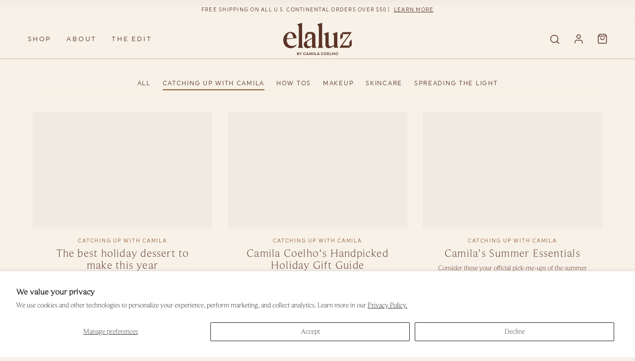

--- FILE ---
content_type: text/html; charset=utf-8
request_url: https://www.elaluz.com/blogs/the-edit/tagged/catching-up-with-camila
body_size: 41860
content:
<!doctype html><html class="no-js supports-no-cookies fonts--loading template-blog header-scroll--scrolling-both eshop--loading" lang="en">
<head>
  <!-- Global site tag (gtag.js) - Google AdWords: 668613226 -->
  <script async src="https://www.googletagmanager.com/gtag/js?id=AW-668613226"></script>
  <script>
    window.dataLayer = window.dataLayer || [];
    function gtag(){dataLayer.push(arguments);}
    gtag('js', new Date());
    gtag('config', 'AW-668613226', {
      'send_page_view': false
    });
  </script>

  <meta charset="utf-8">
  <meta http-equiv="X-UA-Compatible" content="IE=edge">
  <meta name="viewport" content="width=device-width,initial-scale=1">
  <meta name="theme-color" content="#F1E8D9">
  <link rel="canonical" href="https://www.elaluz.com/blogs/the-edit/tagged/catching-up-with-camila">
  <link rel="preconnect" href="https://cdn.shopify.com" crossorigin>
  <link rel="preconnect" href="https://foursixty.com" crossorigin>

  
  <script src="https://kit.fontawesome.com/604b751f03.js" crossorigin="anonymous"></script>

  <link rel="preload" href="//www.elaluz.com/cdn/shop/t/236/assets/uniform-regular.woff?v=131896955077243517521657901855" as="font" crossorigin="anonymous">
<link rel="preload" href="//www.elaluz.com/cdn/shop/t/236/assets/uniform-regular.woff2?v=166471844352893735631657901856" as="font" crossorigin="anonymous">
<link rel="preload" href="//www.elaluz.com/cdn/shop/t/236/assets/eye-catching.woff?v=136078940603404491901657901857" as="font" crossorigin="anonymous">
<link rel="preload" href="//www.elaluz.com/cdn/shop/t/236/assets/eye-catching.woff2?v=33519927572838097691657901855" as="font" crossorigin="anonymous">
<link rel="preload" href="//www.elaluz.com/cdn/shop/t/236/assets/beauford-light.woff?v=129922649561338312521657901856" as="font" crossorigin="anonymous">
<link rel="preload" href="//www.elaluz.com/cdn/shop/t/236/assets/beauford-light.woff2?v=137562288412177880161657901857" as="font" crossorigin="anonymous">
<link rel="shortcut icon" href="//www.elaluz.com/cdn/shop/files/Elaluz-Favicon-100x100_32x32.png?v=1614329660" type="image/png"><title>The Edit Beauty Blog | Elaluz by Camila Coelho
    
 &ndash; Tagged &quot;Catching up with Camila&quot;
    
    
</title><meta name="description" content="The Edit provides an Elaluz inside look on all things beauty, travel, design and more. Follow along here.">
<meta property="og:site_name" content="Elaluz">
<meta property="og:url" content="https://www.elaluz.com/blogs/the-edit/tagged/catching-up-with-camila">
<meta property="og:title" content="The Edit Beauty Blog | Elaluz by Camila Coelho">
<meta property="og:type" content="website">
<meta property="og:description" content="The Edit provides an Elaluz inside look on all things beauty, travel, design and more. Follow along here.">


<meta name="twitter:site" content="@">
<meta name="twitter:card" content="summary_large_image">
<meta name="twitter:title" content="The Edit Beauty Blog | Elaluz by Camila Coelho">
<meta name="twitter:description" content="The Edit provides an Elaluz inside look on all things beauty, travel, design and more. Follow along here.">

  
<style data-styles="custom-properties">
  :root {
    --afterpay-logo: url("//www.elaluz.com/cdn/shop/t/236/assets/afterpay-logo-black.svg?v=142005133004068470221657901856");
    --border-color: #EADFCE;
    --border: 1px solid var(--border-color);
    --box-shadow: 0 2px 20px 0 rgba(104, 82, 59, 0.07);
    --checkout-sidebar-width: 100%;
    --color-brown: #5B3428;
    --color-brown-light: #965b31;
    --color-cream: #F7F1E8;
    --color-dark: var(--color-brown);
    --default-background: url("//www.elaluz.com/cdn/shop/t/236/assets/elaluz-background.png?v=19925120457227412231657901856");
    --font-cursive: Eye-Catching, cursive;
    --font-light: Beauford-Light, serif;
    --font-regular: Uniform-Regular, sans-serif;
    --icon-arrow-left: url("//www.elaluz.com/cdn/shop/t/236/assets/icon-arrow-left.svg?v=150079569413795903731657901851");
    --icon-arrow-right: url("//www.elaluz.com/cdn/shop/t/236/assets/icon-arrow-right.svg?v=76094069776038862721657901850");
    --icon-checkmark: url("//www.elaluz.com/cdn/shop/t/236/assets/icon-checkmark.svg?v=9441118472319225611657901857");
    --flickity-button-background-color: transparent;
    --flickity-button-color: var(--color-brown);
    --flickity-button-icon: var(--color-brown);
    --gutter: 25px;
    --gutter-large: calc((120/1440) * 100%);
    --header-height: 58px;
    --nav-height: 58px;
    --icon-chevron-down: url("//www.elaluz.com/cdn/shop/t/236/assets/icon-chevron-down.svg?v=6379807379298897681657901857");
    --icon-quote: url("//www.elaluz.com/cdn/shop/t/236/assets/icon-quote.svg?v=167706126866758335081657901856");
    --product-image-background: url("//www.elaluz.com/cdn/shop/t/236/assets/product-image-background.png?v=37898380640469253301657901857");
    --product-image-background-mobile: url("//www.elaluz.com/cdn/shop/t/236/assets/product-image-background-mobile.png?v=153002994676106477831657901857");
    --product-zoom-cursor: url("//www.elaluz.com/cdn/shop/t/236/assets/icon-zoom.svg?v=102687881995701376071657901855"), auto;
    --collection-columns: 1;
    --column-gap: 20px;
    --row-gap: 60px;
    --font-uniform-regularw-woff: url("//www.elaluz.com/cdn/shop/t/236/assets/uniform-regular.woff?v=131896955077243517521657901855");
    --font-uniform-regularw-woff2: url("//www.elaluz.com/cdn/shop/t/236/assets/uniform-regular.woff2?v=166471844352893735631657901856");
    --font-eye-catching-regular-woff: url("//www.elaluz.com/cdn/shop/t/236/assets/eye-catching.woff?v=136078940603404491901657901857");
    --font-eye-catching-regular-woff2: url("//www.elaluz.com/cdn/shop/t/236/assets/eye-catching.woff2?v=33519927572838097691657901855");
    --font-beauford-light-woff: url("//www.elaluz.com/cdn/shop/t/236/assets/beauford-light.woff?v=129922649561338312521657901856");
    --font-beauford-light-woff2: url("//www.elaluz.com/cdn/shop/t/236/assets/beauford-light.woff2?v=137562288412177880161657901857");
  }

  @media (min-width: 360px) {
    :root {
      --collection-columns: 2;
      --gutter: calc(20 / 375 * 100%);
    }
  }

  @media (min-width: 414px) {
    :root {
      --gutter: calc(25 / 414 * 100%);
    }
  }

  @media (min-width: 768px) {
    :root {
      --collection-columns: 4;
      --gutter: calc((74/1440) * 100%);
    }
  }

  @media (min-width: 1000px) {
    :root {
      --checkout-sidebar-width: 355px;
    }
  }

  @media (min-width: 1024px) {
    :root {
      --column-gap: 30px;
      --header-height: 116px;
      --nav-height: 79px;
    }
  }

  @media (min-width: 1200px) {
    :root {
      --checkout-sidebar-width: 355px;
    }
  }
</style>

<script>
  document.documentElement.className = document.documentElement.className.replace('no-js', 'js')

  if (sessionStorage.getItem('announcement') === 'closed') {
    document.documentElement.classList.add('announcement-hide')
  } else {
    document.documentElement.style.setProperty('--announcement-height', '38px')
  }

  window.scrollNav = {
  direction: "both",
  threshold: 150,
}
window.freeShipping = ''
  window.assetUrl = "//www.elaluz.com/cdn/shop/t/236/assets/elaluz.min.js?v=40134"
  window.fileUrl = "//www.elaluz.com/cdn/shop/files/?v=40134"
window.theme = {
    getAsset: function(src) {
      return window.assetUrl.replace('elaluz.min.js', src)
    },
    getFile: function(src, size) {
      const type = src.includes('png') ? 'png' : 'jpg'

      let url = window.fileUrl.split('?')[0] + src

      if (typeof size !== 'undefined') url = url.replace('.' + type, '_' + size + 'x.' + type)

      return url.replace('/files/products', '/products')
    },
    quickviewEnable: false,
    strings: {
      addToCart: "Add To bag",
      notifyMe: "Sold Out - Notify Me",
      productCardRestrictedMessage: "Sorry at this time we do not ship this item to your country",
      quickview: "Quickview",
      quickview_full_details_link: "See Full Details",
      soldOut: "Sold Out",
      emailMe: "Notify Me",
      unavailable: "Unavailable",
    },
    moneyFormat: "\u003cspan data-eshopworld-price\u003e${{amount}}\u003c\/span\u003e",
  }

  
    

    
      window.freeShipping = {
        amount: '5000',
      }
    
  
</script>

  <style>
  

  @font-face {
    font-display: swap;
    font-family: Uniform-Regular;
    src: url("//www.elaluz.com/cdn/shop/t/236/assets/uniform-regular.woff2?v=166471844352893735631657901856") format('woff2'),
         url("//www.elaluz.com/cdn/shop/t/236/assets/uniform-regular.woff?v=131896955077243517521657901855") format('woff');
    font-style: normal;
    font-weight: normal;
  }

  @font-face {
    font-display: swap;
    font-family: Eye-Catching;
    src: url("//www.elaluz.com/cdn/shop/t/236/assets/eye-catching.woff2?v=33519927572838097691657901855") format('woff2'),
         url("//www.elaluz.com/cdn/shop/t/236/assets/eye-catching.woff?v=136078940603404491901657901857") format('woff');
    font-style: normal;
    font-weight: normal;
  }

  @font-face {
    font-display: swap;
    font-family: Beauford-Light;
    src: url("//www.elaluz.com/cdn/shop/t/236/assets/beauford-light.woff2?v=137562288412177880161657901857") format('woff2'),
         url("//www.elaluz.com/cdn/shop/t/236/assets/beauford-light.woff?v=129922649561338312521657901856") format('woff');
    font-style: normal;
    font-weight: normal;
  }
</style>

  <link href="//www.elaluz.com/cdn/shop/t/236/assets/elaluz.css?v=70016592515283838951693597331" rel="stylesheet" type="text/css" media="all" />
<link href="//www.elaluz.com/cdn/shop/t/236/assets/blog.css?v=30939182274856559591657901857" rel="stylesheet" type="text/css" media="all" />

<script type="text/javascript">
    var freeGifts = [{
            minimum: "",
            minimums: {"AU": "1",
"BR": "1",
"CA": "1",
"CY": "1",
"FR": "1",
"DE": "1",
"IE": "1",
"IL": "1",
"IT": "1",
"MT": "1",
"MX": "1",
"NL": "1",
"PT": "1",
"ES": "1",
"CH": "1",
"AE": "1",
"GB": "1",
"US": "1"
},
            maximum: null,
            codes: "",
            items: {"id":5900037423258,"title":"Vegan Suede Makeup Bag","handle":"elaluz-makeup-bag","description":"\u003cp data-mce-fragment=\"1\"\u003e\u003cb data-mce-fragment=\"1\"\u003eWhat it is\u003c\/b\u003e\u003cspan style=\"font-weight: 400;\" data-mce-fragment=\"1\" data-mce-style=\"font-weight: 400;\"\u003e This sage green suede cosmetic bag is the perfect travel accessory for your beauty must-haves and more.\u003c\/span\u003e \u003cbr\u003e\u003c\/p\u003e\n\u003cp data-mce-fragment=\"1\"\u003e\u003cbr\u003e\u003cb data-mce-fragment=\"1\"\u003eWhy we love it\u003c\/b\u003e\u003cspan style=\"font-weight: 400;\" data-mce-fragment=\"1\" data-mce-style=\"font-weight: 400;\"\u003e Accentuated with a beautiful soft quilted exterior and cotton lining with a rose gold zipper, this sage-green cosmetic bag can easily fit into a carry-on or under your arm and travel with you well beyond the holiday season.\u003c\/span\u003e\u003c\/p\u003e","published_at":"2021-12-15T15:28:29-05:00","created_at":"2020-11-03T16:00:08-05:00","vendor":"Elaluz","type":"Promotional Item","tags":["badge: exclusive","gifts","Restricted Countries for shipping|MX"],"price":2100,"price_min":2100,"price_max":2100,"available":false,"price_varies":false,"compare_at_price":3000,"compare_at_price_min":3000,"compare_at_price_max":3000,"compare_at_price_varies":false,"variants":[{"id":36949980676250,"title":"Default Title","option1":"Default Title","option2":null,"option3":null,"sku":"EM1ELCOSBA01","requires_shipping":true,"taxable":true,"featured_image":null,"available":false,"name":"Vegan Suede Makeup Bag","public_title":null,"options":["Default Title"],"price":2100,"weight":5,"compare_at_price":3000,"inventory_management":"shopify","barcode":"850014358334","requires_selling_plan":false,"selling_plan_allocations":[],"quantity_rule":{"min":1,"max":null,"increment":1}}],"images":["\/\/www.elaluz.com\/cdn\/shop\/products\/Elaluz-VeganPouch-front-1920x1920.png?v=1604694645","\/\/www.elaluz.com\/cdn\/shop\/products\/Elaluz-VeganPouch-side-1920x1920.png?v=1604694651"],"featured_image":"\/\/www.elaluz.com\/cdn\/shop\/products\/Elaluz-VeganPouch-front-1920x1920.png?v=1604694645","options":["Title"],"media":[{"alt":null,"id":12169164783770,"position":1,"preview_image":{"aspect_ratio":1.0,"height":1920,"width":1920,"src":"\/\/www.elaluz.com\/cdn\/shop\/products\/Elaluz-VeganPouch-front-1920x1920.png?v=1604694645"},"aspect_ratio":1.0,"height":1920,"media_type":"image","src":"\/\/www.elaluz.com\/cdn\/shop\/products\/Elaluz-VeganPouch-front-1920x1920.png?v=1604694645","width":1920},{"alt":null,"id":12169166553242,"position":2,"preview_image":{"aspect_ratio":1.0,"height":1920,"width":1920,"src":"\/\/www.elaluz.com\/cdn\/shop\/products\/Elaluz-VeganPouch-side-1920x1920.png?v=1604694651"},"aspect_ratio":1.0,"height":1920,"media_type":"image","src":"\/\/www.elaluz.com\/cdn\/shop\/products\/Elaluz-VeganPouch-side-1920x1920.png?v=1604694651","width":1920}],"requires_selling_plan":false,"selling_plan_groups":[],"content":"\u003cp data-mce-fragment=\"1\"\u003e\u003cb data-mce-fragment=\"1\"\u003eWhat it is\u003c\/b\u003e\u003cspan style=\"font-weight: 400;\" data-mce-fragment=\"1\" data-mce-style=\"font-weight: 400;\"\u003e This sage green suede cosmetic bag is the perfect travel accessory for your beauty must-haves and more.\u003c\/span\u003e \u003cbr\u003e\u003c\/p\u003e\n\u003cp data-mce-fragment=\"1\"\u003e\u003cbr\u003e\u003cb data-mce-fragment=\"1\"\u003eWhy we love it\u003c\/b\u003e\u003cspan style=\"font-weight: 400;\" data-mce-fragment=\"1\" data-mce-style=\"font-weight: 400;\"\u003e Accentuated with a beautiful soft quilted exterior and cotton lining with a rose gold zipper, this sage-green cosmetic bag can easily fit into a carry-on or under your arm and travel with you well beyond the holiday season.\u003c\/span\u003e\u003c\/p\u003e"},
            active: false,
            autoAdd: false,
            product: "beauty-oil",
            variant: "",
            repeatable: false
        },
{
            minimum: "100",
            minimums: {"AU": "69",
"BR": "50",
"CA": "63",
"CY": "44",
"FR": "44",
"DE": "44",
"IE": "44",
"IL": "157",
"IT": "44",
"MT": "44",
"MX": "1062",
"NL": "44",
"PT": "44",
"ES": "44",
"CH": "45",
"AE": "183",
"GB": "37",
"US": "40"
},
            maximum: null,
            codes: "",
            items: {"error":"json not allowed for this object"},
            active: false,
            autoAdd: false,
            product: "",
            variant: "",
            repeatable: false
        },
{
            minimum: "",
            minimums: {"AU": "",
"BR": "",
"CA": "",
"CY": "",
"FR": "",
"DE": "",
"IE": "",
"IL": "",
"IT": "",
"MT": "",
"MX": "",
"NL": "",
"PT": "",
"ES": "",
"CH": "",
"AE": "",
"GB": "",
"US": null
},
            maximum: null,
            codes: "",
            items: {"error":"json not allowed for this object"},
            active: false,
            autoAdd: false,
            product: "",
            variant: "",
            repeatable: false
        },
{
            minimum: "",
            minimums: {"AU": "",
"BR": "",
"CA": "",
"CY": "",
"FR": "",
"DE": "",
"IE": "",
"IL": "",
"IT": "",
"MT": "",
"MX": "",
"NL": "",
"PT": "",
"ES": "",
"CH": "",
"AE": "",
"GB": "",
"US": null
},
            maximum: null,
            codes: "",
            items: {"error":"json not allowed for this object"},
            active: false,
            autoAdd: false,
            product: null,
            variant: "",
            repeatable: false
        }
];
</script>

  <script>window.performance && window.performance.mark && window.performance.mark('shopify.content_for_header.start');</script><meta id="shopify-digital-wallet" name="shopify-digital-wallet" content="/28616687751/digital_wallets/dialog">
<meta name="shopify-checkout-api-token" content="762e74348f87d86f4485d9c637dc4cb0">
<link rel="alternate" type="application/atom+xml" title="Feed" href="/blogs/the-edit/tagged/catching-up-with-camila.atom" />
<script async="async" src="/checkouts/internal/preloads.js?locale=en-US"></script>
<link rel="preconnect" href="https://shop.app" crossorigin="anonymous">
<script async="async" src="https://shop.app/checkouts/internal/preloads.js?locale=en-US&shop_id=28616687751" crossorigin="anonymous"></script>
<script id="apple-pay-shop-capabilities" type="application/json">{"shopId":28616687751,"countryCode":"US","currencyCode":"USD","merchantCapabilities":["supports3DS"],"merchantId":"gid:\/\/shopify\/Shop\/28616687751","merchantName":"Elaluz","requiredBillingContactFields":["postalAddress","email","phone"],"requiredShippingContactFields":["postalAddress","email","phone"],"shippingType":"shipping","supportedNetworks":["visa","masterCard","amex","discover","elo","jcb"],"total":{"type":"pending","label":"Elaluz","amount":"1.00"},"shopifyPaymentsEnabled":true,"supportsSubscriptions":true}</script>
<script id="shopify-features" type="application/json">{"accessToken":"762e74348f87d86f4485d9c637dc4cb0","betas":["rich-media-storefront-analytics"],"domain":"www.elaluz.com","predictiveSearch":true,"shopId":28616687751,"locale":"en"}</script>
<script>var Shopify = Shopify || {};
Shopify.shop = "elaluz.myshopify.com";
Shopify.locale = "en";
Shopify.currency = {"active":"USD","rate":"1.0"};
Shopify.country = "US";
Shopify.theme = {"name":"elaluz-rollup\/production","id":129985708186,"schema_name":"Elaluz","schema_version":"1.0.0","theme_store_id":null,"role":"main"};
Shopify.theme.handle = "null";
Shopify.theme.style = {"id":null,"handle":null};
Shopify.cdnHost = "www.elaluz.com/cdn";
Shopify.routes = Shopify.routes || {};
Shopify.routes.root = "/";</script>
<script type="module">!function(o){(o.Shopify=o.Shopify||{}).modules=!0}(window);</script>
<script>!function(o){function n(){var o=[];function n(){o.push(Array.prototype.slice.apply(arguments))}return n.q=o,n}var t=o.Shopify=o.Shopify||{};t.loadFeatures=n(),t.autoloadFeatures=n()}(window);</script>
<script>
  window.ShopifyPay = window.ShopifyPay || {};
  window.ShopifyPay.apiHost = "shop.app\/pay";
  window.ShopifyPay.redirectState = null;
</script>
<script id="shop-js-analytics" type="application/json">{"pageType":"blog"}</script>
<script defer="defer" async type="module" src="//www.elaluz.com/cdn/shopifycloud/shop-js/modules/v2/client.init-shop-cart-sync_BT-GjEfc.en.esm.js"></script>
<script defer="defer" async type="module" src="//www.elaluz.com/cdn/shopifycloud/shop-js/modules/v2/chunk.common_D58fp_Oc.esm.js"></script>
<script defer="defer" async type="module" src="//www.elaluz.com/cdn/shopifycloud/shop-js/modules/v2/chunk.modal_xMitdFEc.esm.js"></script>
<script type="module">
  await import("//www.elaluz.com/cdn/shopifycloud/shop-js/modules/v2/client.init-shop-cart-sync_BT-GjEfc.en.esm.js");
await import("//www.elaluz.com/cdn/shopifycloud/shop-js/modules/v2/chunk.common_D58fp_Oc.esm.js");
await import("//www.elaluz.com/cdn/shopifycloud/shop-js/modules/v2/chunk.modal_xMitdFEc.esm.js");

  window.Shopify.SignInWithShop?.initShopCartSync?.({"fedCMEnabled":true,"windoidEnabled":true});

</script>
<script>
  window.Shopify = window.Shopify || {};
  if (!window.Shopify.featureAssets) window.Shopify.featureAssets = {};
  window.Shopify.featureAssets['shop-js'] = {"shop-cart-sync":["modules/v2/client.shop-cart-sync_DZOKe7Ll.en.esm.js","modules/v2/chunk.common_D58fp_Oc.esm.js","modules/v2/chunk.modal_xMitdFEc.esm.js"],"init-fed-cm":["modules/v2/client.init-fed-cm_B6oLuCjv.en.esm.js","modules/v2/chunk.common_D58fp_Oc.esm.js","modules/v2/chunk.modal_xMitdFEc.esm.js"],"shop-cash-offers":["modules/v2/client.shop-cash-offers_D2sdYoxE.en.esm.js","modules/v2/chunk.common_D58fp_Oc.esm.js","modules/v2/chunk.modal_xMitdFEc.esm.js"],"shop-login-button":["modules/v2/client.shop-login-button_QeVjl5Y3.en.esm.js","modules/v2/chunk.common_D58fp_Oc.esm.js","modules/v2/chunk.modal_xMitdFEc.esm.js"],"pay-button":["modules/v2/client.pay-button_DXTOsIq6.en.esm.js","modules/v2/chunk.common_D58fp_Oc.esm.js","modules/v2/chunk.modal_xMitdFEc.esm.js"],"shop-button":["modules/v2/client.shop-button_DQZHx9pm.en.esm.js","modules/v2/chunk.common_D58fp_Oc.esm.js","modules/v2/chunk.modal_xMitdFEc.esm.js"],"avatar":["modules/v2/client.avatar_BTnouDA3.en.esm.js"],"init-windoid":["modules/v2/client.init-windoid_CR1B-cfM.en.esm.js","modules/v2/chunk.common_D58fp_Oc.esm.js","modules/v2/chunk.modal_xMitdFEc.esm.js"],"init-shop-for-new-customer-accounts":["modules/v2/client.init-shop-for-new-customer-accounts_C_vY_xzh.en.esm.js","modules/v2/client.shop-login-button_QeVjl5Y3.en.esm.js","modules/v2/chunk.common_D58fp_Oc.esm.js","modules/v2/chunk.modal_xMitdFEc.esm.js"],"init-shop-email-lookup-coordinator":["modules/v2/client.init-shop-email-lookup-coordinator_BI7n9ZSv.en.esm.js","modules/v2/chunk.common_D58fp_Oc.esm.js","modules/v2/chunk.modal_xMitdFEc.esm.js"],"init-shop-cart-sync":["modules/v2/client.init-shop-cart-sync_BT-GjEfc.en.esm.js","modules/v2/chunk.common_D58fp_Oc.esm.js","modules/v2/chunk.modal_xMitdFEc.esm.js"],"shop-toast-manager":["modules/v2/client.shop-toast-manager_DiYdP3xc.en.esm.js","modules/v2/chunk.common_D58fp_Oc.esm.js","modules/v2/chunk.modal_xMitdFEc.esm.js"],"init-customer-accounts":["modules/v2/client.init-customer-accounts_D9ZNqS-Q.en.esm.js","modules/v2/client.shop-login-button_QeVjl5Y3.en.esm.js","modules/v2/chunk.common_D58fp_Oc.esm.js","modules/v2/chunk.modal_xMitdFEc.esm.js"],"init-customer-accounts-sign-up":["modules/v2/client.init-customer-accounts-sign-up_iGw4briv.en.esm.js","modules/v2/client.shop-login-button_QeVjl5Y3.en.esm.js","modules/v2/chunk.common_D58fp_Oc.esm.js","modules/v2/chunk.modal_xMitdFEc.esm.js"],"shop-follow-button":["modules/v2/client.shop-follow-button_CqMgW2wH.en.esm.js","modules/v2/chunk.common_D58fp_Oc.esm.js","modules/v2/chunk.modal_xMitdFEc.esm.js"],"checkout-modal":["modules/v2/client.checkout-modal_xHeaAweL.en.esm.js","modules/v2/chunk.common_D58fp_Oc.esm.js","modules/v2/chunk.modal_xMitdFEc.esm.js"],"shop-login":["modules/v2/client.shop-login_D91U-Q7h.en.esm.js","modules/v2/chunk.common_D58fp_Oc.esm.js","modules/v2/chunk.modal_xMitdFEc.esm.js"],"lead-capture":["modules/v2/client.lead-capture_BJmE1dJe.en.esm.js","modules/v2/chunk.common_D58fp_Oc.esm.js","modules/v2/chunk.modal_xMitdFEc.esm.js"],"payment-terms":["modules/v2/client.payment-terms_Ci9AEqFq.en.esm.js","modules/v2/chunk.common_D58fp_Oc.esm.js","modules/v2/chunk.modal_xMitdFEc.esm.js"]};
</script>
<script>(function() {
  var isLoaded = false;
  function asyncLoad() {
    if (isLoaded) return;
    isLoaded = true;
    var urls = ["https:\/\/d3hw6dc1ow8pp2.cloudfront.net\/reviewsWidget.min.js?shop=elaluz.myshopify.com","https:\/\/cdn.attn.tv\/elaluz\/dtag.js?shop=elaluz.myshopify.com","https:\/\/static.shareasale.com\/json\/shopify\/deduplication.js?shop=elaluz.myshopify.com","https:\/\/static.shareasale.com\/json\/shopify\/shareasale-tracking.js?sasmid=112326\u0026ssmtid=19038\u0026shop=elaluz.myshopify.com","https:\/\/d33a6lvgbd0fej.cloudfront.net\/script_tag\/secomapp.scripttag.js?shop=elaluz.myshopify.com"];
    for (var i = 0; i < urls.length; i++) {
      var s = document.createElement('script');
      s.type = 'text/javascript';
      s.async = true;
      s.src = urls[i];
      var x = document.getElementsByTagName('script')[0];
      x.parentNode.insertBefore(s, x);
    }
  };
  if(window.attachEvent) {
    window.attachEvent('onload', asyncLoad);
  } else {
    window.addEventListener('load', asyncLoad, false);
  }
})();</script>
<script id="__st">var __st={"a":28616687751,"offset":-18000,"reqid":"063bc252-2742-4c3c-bb5f-90594c835efd-1769431527","pageurl":"www.elaluz.com\/blogs\/the-edit\/tagged\/catching-up-with-camila","s":"blogs-62208901274","u":"61c5c27a11b7","p":"blog","rtyp":"blog","rid":62208901274};</script>
<script>window.ShopifyPaypalV4VisibilityTracking = true;</script>
<script id="captcha-bootstrap">!function(){'use strict';const t='contact',e='account',n='new_comment',o=[[t,t],['blogs',n],['comments',n],[t,'customer']],c=[[e,'customer_login'],[e,'guest_login'],[e,'recover_customer_password'],[e,'create_customer']],r=t=>t.map((([t,e])=>`form[action*='/${t}']:not([data-nocaptcha='true']) input[name='form_type'][value='${e}']`)).join(','),a=t=>()=>t?[...document.querySelectorAll(t)].map((t=>t.form)):[];function s(){const t=[...o],e=r(t);return a(e)}const i='password',u='form_key',d=['recaptcha-v3-token','g-recaptcha-response','h-captcha-response',i],f=()=>{try{return window.sessionStorage}catch{return}},m='__shopify_v',_=t=>t.elements[u];function p(t,e,n=!1){try{const o=window.sessionStorage,c=JSON.parse(o.getItem(e)),{data:r}=function(t){const{data:e,action:n}=t;return t[m]||n?{data:e,action:n}:{data:t,action:n}}(c);for(const[e,n]of Object.entries(r))t.elements[e]&&(t.elements[e].value=n);n&&o.removeItem(e)}catch(o){console.error('form repopulation failed',{error:o})}}const l='form_type',E='cptcha';function T(t){t.dataset[E]=!0}const w=window,h=w.document,L='Shopify',v='ce_forms',y='captcha';let A=!1;((t,e)=>{const n=(g='f06e6c50-85a8-45c8-87d0-21a2b65856fe',I='https://cdn.shopify.com/shopifycloud/storefront-forms-hcaptcha/ce_storefront_forms_captcha_hcaptcha.v1.5.2.iife.js',D={infoText:'Protected by hCaptcha',privacyText:'Privacy',termsText:'Terms'},(t,e,n)=>{const o=w[L][v],c=o.bindForm;if(c)return c(t,g,e,D).then(n);var r;o.q.push([[t,g,e,D],n]),r=I,A||(h.body.append(Object.assign(h.createElement('script'),{id:'captcha-provider',async:!0,src:r})),A=!0)});var g,I,D;w[L]=w[L]||{},w[L][v]=w[L][v]||{},w[L][v].q=[],w[L][y]=w[L][y]||{},w[L][y].protect=function(t,e){n(t,void 0,e),T(t)},Object.freeze(w[L][y]),function(t,e,n,w,h,L){const[v,y,A,g]=function(t,e,n){const i=e?o:[],u=t?c:[],d=[...i,...u],f=r(d),m=r(i),_=r(d.filter((([t,e])=>n.includes(e))));return[a(f),a(m),a(_),s()]}(w,h,L),I=t=>{const e=t.target;return e instanceof HTMLFormElement?e:e&&e.form},D=t=>v().includes(t);t.addEventListener('submit',(t=>{const e=I(t);if(!e)return;const n=D(e)&&!e.dataset.hcaptchaBound&&!e.dataset.recaptchaBound,o=_(e),c=g().includes(e)&&(!o||!o.value);(n||c)&&t.preventDefault(),c&&!n&&(function(t){try{if(!f())return;!function(t){const e=f();if(!e)return;const n=_(t);if(!n)return;const o=n.value;o&&e.removeItem(o)}(t);const e=Array.from(Array(32),(()=>Math.random().toString(36)[2])).join('');!function(t,e){_(t)||t.append(Object.assign(document.createElement('input'),{type:'hidden',name:u})),t.elements[u].value=e}(t,e),function(t,e){const n=f();if(!n)return;const o=[...t.querySelectorAll(`input[type='${i}']`)].map((({name:t})=>t)),c=[...d,...o],r={};for(const[a,s]of new FormData(t).entries())c.includes(a)||(r[a]=s);n.setItem(e,JSON.stringify({[m]:1,action:t.action,data:r}))}(t,e)}catch(e){console.error('failed to persist form',e)}}(e),e.submit())}));const S=(t,e)=>{t&&!t.dataset[E]&&(n(t,e.some((e=>e===t))),T(t))};for(const o of['focusin','change'])t.addEventListener(o,(t=>{const e=I(t);D(e)&&S(e,y())}));const B=e.get('form_key'),M=e.get(l),P=B&&M;t.addEventListener('DOMContentLoaded',(()=>{const t=y();if(P)for(const e of t)e.elements[l].value===M&&p(e,B);[...new Set([...A(),...v().filter((t=>'true'===t.dataset.shopifyCaptcha))])].forEach((e=>S(e,t)))}))}(h,new URLSearchParams(w.location.search),n,t,e,['guest_login'])})(!0,!0)}();</script>
<script integrity="sha256-4kQ18oKyAcykRKYeNunJcIwy7WH5gtpwJnB7kiuLZ1E=" data-source-attribution="shopify.loadfeatures" defer="defer" src="//www.elaluz.com/cdn/shopifycloud/storefront/assets/storefront/load_feature-a0a9edcb.js" crossorigin="anonymous"></script>
<script crossorigin="anonymous" defer="defer" src="//www.elaluz.com/cdn/shopifycloud/storefront/assets/shopify_pay/storefront-65b4c6d7.js?v=20250812"></script>
<script data-source-attribution="shopify.dynamic_checkout.dynamic.init">var Shopify=Shopify||{};Shopify.PaymentButton=Shopify.PaymentButton||{isStorefrontPortableWallets:!0,init:function(){window.Shopify.PaymentButton.init=function(){};var t=document.createElement("script");t.src="https://www.elaluz.com/cdn/shopifycloud/portable-wallets/latest/portable-wallets.en.js",t.type="module",document.head.appendChild(t)}};
</script>
<script data-source-attribution="shopify.dynamic_checkout.buyer_consent">
  function portableWalletsHideBuyerConsent(e){var t=document.getElementById("shopify-buyer-consent"),n=document.getElementById("shopify-subscription-policy-button");t&&n&&(t.classList.add("hidden"),t.setAttribute("aria-hidden","true"),n.removeEventListener("click",e))}function portableWalletsShowBuyerConsent(e){var t=document.getElementById("shopify-buyer-consent"),n=document.getElementById("shopify-subscription-policy-button");t&&n&&(t.classList.remove("hidden"),t.removeAttribute("aria-hidden"),n.addEventListener("click",e))}window.Shopify?.PaymentButton&&(window.Shopify.PaymentButton.hideBuyerConsent=portableWalletsHideBuyerConsent,window.Shopify.PaymentButton.showBuyerConsent=portableWalletsShowBuyerConsent);
</script>
<script data-source-attribution="shopify.dynamic_checkout.cart.bootstrap">document.addEventListener("DOMContentLoaded",(function(){function t(){return document.querySelector("shopify-accelerated-checkout-cart, shopify-accelerated-checkout")}if(t())Shopify.PaymentButton.init();else{new MutationObserver((function(e,n){t()&&(Shopify.PaymentButton.init(),n.disconnect())})).observe(document.body,{childList:!0,subtree:!0})}}));
</script>
<script id='scb4127' type='text/javascript' async='' src='https://www.elaluz.com/cdn/shopifycloud/privacy-banner/storefront-banner.js'></script><link id="shopify-accelerated-checkout-styles" rel="stylesheet" media="screen" href="https://www.elaluz.com/cdn/shopifycloud/portable-wallets/latest/accelerated-checkout-backwards-compat.css" crossorigin="anonymous">
<style id="shopify-accelerated-checkout-cart">
        #shopify-buyer-consent {
  margin-top: 1em;
  display: inline-block;
  width: 100%;
}

#shopify-buyer-consent.hidden {
  display: none;
}

#shopify-subscription-policy-button {
  background: none;
  border: none;
  padding: 0;
  text-decoration: underline;
  font-size: inherit;
  cursor: pointer;
}

#shopify-subscription-policy-button::before {
  box-shadow: none;
}

      </style>

<script>window.performance && window.performance.mark && window.performance.mark('shopify.content_for_header.end');</script>

  <link href="https://d3hw6dc1ow8pp2.cloudfront.net/styles/main.min.css" rel="stylesheet" type="text/css">
<style type="text/css">
.okeReviews .okeReviews-reviewsWidget-header-controls-writeReview {
        display: inline-block;
    }
    .okeReviews .okeReviews-reviewsWidget.is-okeReviews-empty {
        display: block;
    }
</style>
<script type="application/json" id="oke-reviews-settings">
{"analyticsSettings":{"provider":"none"},"disableInitialReviewsFetchOnProducts":false,"locale":"en","localeAndVariant":{"code":"en"},"omitMicrodata":true,"subscriberId":"3b809261-e0e5-45a7-a423-fbeda58ad960","widgetTemplateId":"featured-media","starRatingColor":"#CF9A7E","recorderPlus":true,"recorderQandaPlus":true}
</script>

  <link rel="stylesheet" type="text/css" href="https://dov7r31oq5dkj.cloudfront.net/3b809261-e0e5-45a7-a423-fbeda58ad960/widget-style-customisations.css?v=20e769b5-40a4-475e-abc4-06fbb7bb353c">
  

  


  

  <!-- Start of Littledata - Fix Google Analytics Script-->
  




<script name="littledata-tracking-tag">
(function(){
	/* Data layer for Segment by Littledata app */
	/* Version v8.4 */

	LittledataLayer = {
		version: 'v8.4',
		transactionWatcherURL: 'https://transactions.littledata.io',
		referralExclusion: /(paypal|visa|MasterCard|clicksafe|arcot\.com|geschuetzteinkaufen|checkout\.shopify\.com|checkout\.rechargeapps\.com|portal\.afterpay\.com|payfort)/,
		googleSignals: true,
		anonymizeIp: true,
		productClicks: true,
		persistentUserId: true,
		hideBranding: false,
		ecommerce: {
			currencyCode: 'USD',
			impressions: []
		}
	};

	LittledataLayer.writeKey = 'IJMW5AJvqVZDsn0xTAhdauNiXqqL15Gm'
	
	

	
	
		LittledataLayer.cart = {"note":null,"attributes":{},"original_total_price":0,"total_price":0,"total_discount":0,"total_weight":0.0,"item_count":0,"items":[],"requires_shipping":false,"currency":"USD","items_subtotal_price":0,"cart_level_discount_applications":[],"checkout_charge_amount":0};
	
	
		
var collectionProds = [];
	var collectionProducts = buildCollectionProducts(collectionProds);

	addProductsToDataLayer(collectionProducts);
	localStorage.setItem('pathname', location.pathname);

	

    function buildCollectionProducts(collectionProds) {
		var collectionProducts = [];
		if (collectionProds) {
			var collectionProducts = collectionProds.map(function(product) {
				var productFields = product.split('|~;');

				return {
					id: productFields[0],
					sku: productFields[1],
					title: productFields[2],
					price: +productFields[3],
					vendor: productFields[4],
					type: productFields[5],
					handle: productFields[6],
					variant: productFields[7],
					shopify_variant_id: productFields[8],
					compare_at_price: +productFields[9]
				}
			});
			return collectionProducts;
		}
    }

    function addProductsToDataLayer(collectionProducts) {
    	if (collectionProducts && !collectionProducts.error) {
			var pos = 1;
			collectionProducts.forEach(function(p){
				var found = LittledataLayer.ecommerce.impressions.filter(function (x) {
					return x.name == p.title && x.handle == p.handle
				})

				if (!found.length) {
					LittledataLayer.ecommerce.impressions.push({
						id: p.sku || p.id,
						name: p.title,
						price: (p.price/100).toFixed(2),
						brand: p.vendor,
						category: p.type,
						variant: p.variant,
						list_position: pos++,
						list_name: location.pathname,
						list: location.pathname, // duplicate property for GTM
						handle: p.handle,
						shopify_product_id: p.id,
						shopify_variant_id: p.shopify_variant_id,
						compare_at_price: (p.compare_at_price/100).toFixed(2)
					})
				}
			});
		}
    }
	})();
</script>

<script async type="text/javascript" src="https://cdn.jsdelivr.net/gh/littledata/shopify-tracker/dist/segmentTracker.js"></script>
	
  <!-- End of Littledata - Fix Google Analytics Script -->

  <script>
    if ('serviceWorker' in navigator) {
      navigator.serviceWorker.getRegistrations()
      .then(function (registrations) {
        let hadServiceWorker = false;
        for (let registration of registrations) {
          console.log('unregistered worker');
          registration.unregister();
          hadServiceWorker = true;
        }
        if (hadServiceWorker) {
          window.location.reload();
          console.log('reloading');
        }
      });
    }
  </script>

  
  

  

<!-- BEGIN app block: shopify://apps/klaviyo-email-marketing-sms/blocks/klaviyo-onsite-embed/2632fe16-c075-4321-a88b-50b567f42507 -->












  <script async src="https://static.klaviyo.com/onsite/js/P9vLtc/klaviyo.js?company_id=P9vLtc"></script>
  <script>!function(){if(!window.klaviyo){window._klOnsite=window._klOnsite||[];try{window.klaviyo=new Proxy({},{get:function(n,i){return"push"===i?function(){var n;(n=window._klOnsite).push.apply(n,arguments)}:function(){for(var n=arguments.length,o=new Array(n),w=0;w<n;w++)o[w]=arguments[w];var t="function"==typeof o[o.length-1]?o.pop():void 0,e=new Promise((function(n){window._klOnsite.push([i].concat(o,[function(i){t&&t(i),n(i)}]))}));return e}}})}catch(n){window.klaviyo=window.klaviyo||[],window.klaviyo.push=function(){var n;(n=window._klOnsite).push.apply(n,arguments)}}}}();</script>

  




  <script>
    window.klaviyoReviewsProductDesignMode = false
  </script>







<!-- END app block --><!-- BEGIN app block: shopify://apps/attentive/blocks/attn-tag/8df62c72-8fe4-407e-a5b3-72132be30a0d --><script type="text/javascript" src="https://cdn.attn.tv/elaluz/dtag.js?source=app-embed" defer="defer"></script>


<!-- END app block --><!-- BEGIN app block: shopify://apps/impact-com/blocks/utt/adac1a7f-d17f-4936-8a12-45628cdd8add -->

<script id="advocate_jwt_script" defer>
  (function() {
    if (window.advocateScriptInitialized) {
      console.log("Advocate script already loaded, skipping...");
      return;
    }

    window.advocateScriptInitialized = true;

    async function fetchJWT(shopUrl, customerId) {
      try {
        const response = await fetch(`https://saasler-impact.herokuapp.com/api/v1/advocate_widget_jwt?customer_id=${customerId}&shop_url=${shopUrl}`);

        const data = await response.json();

        window.impactToken = data.jwt;
      } catch (error) {
        console.error("Error fetching data: ", error);
      }
    }

    const shopUrl = Shopify.shop;
    const customerId = __st.cid;

    fetchJWT(shopUrl, customerId).then(() => {
      const uttUrl = "https://utt.impactcdn.com/A5438404-907c-4a66-97ab-a3715e26341b1.js";

      (function(a,b,c,d,e,f,g){e['ire_o']=c;e[c]=e[c]||function(){(e[c].a=e[c].a||[]).push(arguments)};f=d.createElement(b);g=d.getElementsByTagName(b)[0];f.async=1;f.src=a;g.parentNode.insertBefore(f,g);})(`${uttUrl}`,'script','ire',document,window); ire('identify');
    });
  })();
</script>

<!-- END app block --><!-- BEGIN app block: shopify://apps/okendo/blocks/theme-settings/bb689e69-ea70-4661-8fb7-ad24a2e23c29 --><!-- BEGIN app snippet: header-metafields -->









    <link href="https://d3hw6dc1ow8pp2.cloudfront.net/styles/main.min.css" rel="stylesheet" type="text/css">
<style type="text/css">
.okeReviews .okeReviews-reviewsWidget-header-controls-writeReview {
        display: inline-block;
    }
    .okeReviews .okeReviews-reviewsWidget.is-okeReviews-empty {
        display: block;
    }
</style>
<script type="application/json" id="oke-reviews-settings">
{"analyticsSettings":{"provider":"none"},"disableInitialReviewsFetchOnProducts":false,"locale":"en","localeAndVariant":{"code":"en"},"omitMicrodata":true,"subscriberId":"3b809261-e0e5-45a7-a423-fbeda58ad960","widgetTemplateId":"featured-media","starRatingColor":"#CF9A7E","recorderPlus":true,"recorderQandaPlus":true}
</script>

    <link rel="stylesheet" type="text/css" href="https://dov7r31oq5dkj.cloudfront.net/3b809261-e0e5-45a7-a423-fbeda58ad960/widget-style-customisations.css?v=20e769b5-40a4-475e-abc4-06fbb7bb353c">













<!-- END app snippet -->

<!-- BEGIN app snippet: widget-plus-initialisation-script -->




<!-- END app snippet -->


<!-- END app block --><link href="https://monorail-edge.shopifysvc.com" rel="dns-prefetch">
<script>(function(){if ("sendBeacon" in navigator && "performance" in window) {try {var session_token_from_headers = performance.getEntriesByType('navigation')[0].serverTiming.find(x => x.name == '_s').description;} catch {var session_token_from_headers = undefined;}var session_cookie_matches = document.cookie.match(/_shopify_s=([^;]*)/);var session_token_from_cookie = session_cookie_matches && session_cookie_matches.length === 2 ? session_cookie_matches[1] : "";var session_token = session_token_from_headers || session_token_from_cookie || "";function handle_abandonment_event(e) {var entries = performance.getEntries().filter(function(entry) {return /monorail-edge.shopifysvc.com/.test(entry.name);});if (!window.abandonment_tracked && entries.length === 0) {window.abandonment_tracked = true;var currentMs = Date.now();var navigation_start = performance.timing.navigationStart;var payload = {shop_id: 28616687751,url: window.location.href,navigation_start,duration: currentMs - navigation_start,session_token,page_type: "blog"};window.navigator.sendBeacon("https://monorail-edge.shopifysvc.com/v1/produce", JSON.stringify({schema_id: "online_store_buyer_site_abandonment/1.1",payload: payload,metadata: {event_created_at_ms: currentMs,event_sent_at_ms: currentMs}}));}}window.addEventListener('pagehide', handle_abandonment_event);}}());</script>
<script id="web-pixels-manager-setup">(function e(e,d,r,n,o){if(void 0===o&&(o={}),!Boolean(null===(a=null===(i=window.Shopify)||void 0===i?void 0:i.analytics)||void 0===a?void 0:a.replayQueue)){var i,a;window.Shopify=window.Shopify||{};var t=window.Shopify;t.analytics=t.analytics||{};var s=t.analytics;s.replayQueue=[],s.publish=function(e,d,r){return s.replayQueue.push([e,d,r]),!0};try{self.performance.mark("wpm:start")}catch(e){}var l=function(){var e={modern:/Edge?\/(1{2}[4-9]|1[2-9]\d|[2-9]\d{2}|\d{4,})\.\d+(\.\d+|)|Firefox\/(1{2}[4-9]|1[2-9]\d|[2-9]\d{2}|\d{4,})\.\d+(\.\d+|)|Chrom(ium|e)\/(9{2}|\d{3,})\.\d+(\.\d+|)|(Maci|X1{2}).+ Version\/(15\.\d+|(1[6-9]|[2-9]\d|\d{3,})\.\d+)([,.]\d+|)( \(\w+\)|)( Mobile\/\w+|) Safari\/|Chrome.+OPR\/(9{2}|\d{3,})\.\d+\.\d+|(CPU[ +]OS|iPhone[ +]OS|CPU[ +]iPhone|CPU IPhone OS|CPU iPad OS)[ +]+(15[._]\d+|(1[6-9]|[2-9]\d|\d{3,})[._]\d+)([._]\d+|)|Android:?[ /-](13[3-9]|1[4-9]\d|[2-9]\d{2}|\d{4,})(\.\d+|)(\.\d+|)|Android.+Firefox\/(13[5-9]|1[4-9]\d|[2-9]\d{2}|\d{4,})\.\d+(\.\d+|)|Android.+Chrom(ium|e)\/(13[3-9]|1[4-9]\d|[2-9]\d{2}|\d{4,})\.\d+(\.\d+|)|SamsungBrowser\/([2-9]\d|\d{3,})\.\d+/,legacy:/Edge?\/(1[6-9]|[2-9]\d|\d{3,})\.\d+(\.\d+|)|Firefox\/(5[4-9]|[6-9]\d|\d{3,})\.\d+(\.\d+|)|Chrom(ium|e)\/(5[1-9]|[6-9]\d|\d{3,})\.\d+(\.\d+|)([\d.]+$|.*Safari\/(?![\d.]+ Edge\/[\d.]+$))|(Maci|X1{2}).+ Version\/(10\.\d+|(1[1-9]|[2-9]\d|\d{3,})\.\d+)([,.]\d+|)( \(\w+\)|)( Mobile\/\w+|) Safari\/|Chrome.+OPR\/(3[89]|[4-9]\d|\d{3,})\.\d+\.\d+|(CPU[ +]OS|iPhone[ +]OS|CPU[ +]iPhone|CPU IPhone OS|CPU iPad OS)[ +]+(10[._]\d+|(1[1-9]|[2-9]\d|\d{3,})[._]\d+)([._]\d+|)|Android:?[ /-](13[3-9]|1[4-9]\d|[2-9]\d{2}|\d{4,})(\.\d+|)(\.\d+|)|Mobile Safari.+OPR\/([89]\d|\d{3,})\.\d+\.\d+|Android.+Firefox\/(13[5-9]|1[4-9]\d|[2-9]\d{2}|\d{4,})\.\d+(\.\d+|)|Android.+Chrom(ium|e)\/(13[3-9]|1[4-9]\d|[2-9]\d{2}|\d{4,})\.\d+(\.\d+|)|Android.+(UC? ?Browser|UCWEB|U3)[ /]?(15\.([5-9]|\d{2,})|(1[6-9]|[2-9]\d|\d{3,})\.\d+)\.\d+|SamsungBrowser\/(5\.\d+|([6-9]|\d{2,})\.\d+)|Android.+MQ{2}Browser\/(14(\.(9|\d{2,})|)|(1[5-9]|[2-9]\d|\d{3,})(\.\d+|))(\.\d+|)|K[Aa][Ii]OS\/(3\.\d+|([4-9]|\d{2,})\.\d+)(\.\d+|)/},d=e.modern,r=e.legacy,n=navigator.userAgent;return n.match(d)?"modern":n.match(r)?"legacy":"unknown"}(),u="modern"===l?"modern":"legacy",c=(null!=n?n:{modern:"",legacy:""})[u],f=function(e){return[e.baseUrl,"/wpm","/b",e.hashVersion,"modern"===e.buildTarget?"m":"l",".js"].join("")}({baseUrl:d,hashVersion:r,buildTarget:u}),m=function(e){var d=e.version,r=e.bundleTarget,n=e.surface,o=e.pageUrl,i=e.monorailEndpoint;return{emit:function(e){var a=e.status,t=e.errorMsg,s=(new Date).getTime(),l=JSON.stringify({metadata:{event_sent_at_ms:s},events:[{schema_id:"web_pixels_manager_load/3.1",payload:{version:d,bundle_target:r,page_url:o,status:a,surface:n,error_msg:t},metadata:{event_created_at_ms:s}}]});if(!i)return console&&console.warn&&console.warn("[Web Pixels Manager] No Monorail endpoint provided, skipping logging."),!1;try{return self.navigator.sendBeacon.bind(self.navigator)(i,l)}catch(e){}var u=new XMLHttpRequest;try{return u.open("POST",i,!0),u.setRequestHeader("Content-Type","text/plain"),u.send(l),!0}catch(e){return console&&console.warn&&console.warn("[Web Pixels Manager] Got an unhandled error while logging to Monorail."),!1}}}}({version:r,bundleTarget:l,surface:e.surface,pageUrl:self.location.href,monorailEndpoint:e.monorailEndpoint});try{o.browserTarget=l,function(e){var d=e.src,r=e.async,n=void 0===r||r,o=e.onload,i=e.onerror,a=e.sri,t=e.scriptDataAttributes,s=void 0===t?{}:t,l=document.createElement("script"),u=document.querySelector("head"),c=document.querySelector("body");if(l.async=n,l.src=d,a&&(l.integrity=a,l.crossOrigin="anonymous"),s)for(var f in s)if(Object.prototype.hasOwnProperty.call(s,f))try{l.dataset[f]=s[f]}catch(e){}if(o&&l.addEventListener("load",o),i&&l.addEventListener("error",i),u)u.appendChild(l);else{if(!c)throw new Error("Did not find a head or body element to append the script");c.appendChild(l)}}({src:f,async:!0,onload:function(){if(!function(){var e,d;return Boolean(null===(d=null===(e=window.Shopify)||void 0===e?void 0:e.analytics)||void 0===d?void 0:d.initialized)}()){var d=window.webPixelsManager.init(e)||void 0;if(d){var r=window.Shopify.analytics;r.replayQueue.forEach((function(e){var r=e[0],n=e[1],o=e[2];d.publishCustomEvent(r,n,o)})),r.replayQueue=[],r.publish=d.publishCustomEvent,r.visitor=d.visitor,r.initialized=!0}}},onerror:function(){return m.emit({status:"failed",errorMsg:"".concat(f," has failed to load")})},sri:function(e){var d=/^sha384-[A-Za-z0-9+/=]+$/;return"string"==typeof e&&d.test(e)}(c)?c:"",scriptDataAttributes:o}),m.emit({status:"loading"})}catch(e){m.emit({status:"failed",errorMsg:(null==e?void 0:e.message)||"Unknown error"})}}})({shopId: 28616687751,storefrontBaseUrl: "https://www.elaluz.com",extensionsBaseUrl: "https://extensions.shopifycdn.com/cdn/shopifycloud/web-pixels-manager",monorailEndpoint: "https://monorail-edge.shopifysvc.com/unstable/produce_batch",surface: "storefront-renderer",enabledBetaFlags: ["2dca8a86"],webPixelsConfigList: [{"id":"2000126324","configuration":"{\"accountID\":\"P9vLtc\",\"webPixelConfig\":\"eyJlbmFibGVBZGRlZFRvQ2FydEV2ZW50cyI6IHRydWV9\"}","eventPayloadVersion":"v1","runtimeContext":"STRICT","scriptVersion":"524f6c1ee37bacdca7657a665bdca589","type":"APP","apiClientId":123074,"privacyPurposes":["ANALYTICS","MARKETING"],"dataSharingAdjustments":{"protectedCustomerApprovalScopes":["read_customer_address","read_customer_email","read_customer_name","read_customer_personal_data","read_customer_phone"]}},{"id":"1469284724","configuration":"{\"shop\":\"elaluz.myshopify.com\",\"collect_url\":\"https:\\\/\\\/collect.bogos.io\\\/collect\"}","eventPayloadVersion":"v1","runtimeContext":"STRICT","scriptVersion":"27aaba9b0270b21ff3511bb6f0b97902","type":"APP","apiClientId":177733,"privacyPurposes":["ANALYTICS","MARKETING","SALE_OF_DATA"],"dataSharingAdjustments":{"protectedCustomerApprovalScopes":["read_customer_address","read_customer_email","read_customer_name","read_customer_personal_data","read_customer_phone"]}},{"id":"1184694644","configuration":"{\"masterTagID\":\"19038\",\"merchantID\":\"112326\",\"appPath\":\"https:\/\/daedalus.shareasale.com\",\"storeID\":\"NaN\",\"xTypeMode\":\"NaN\",\"xTypeValue\":\"NaN\",\"channelDedup\":\"NaN\"}","eventPayloadVersion":"v1","runtimeContext":"STRICT","scriptVersion":"f300cca684872f2df140f714437af558","type":"APP","apiClientId":4929191,"privacyPurposes":["ANALYTICS","MARKETING"],"dataSharingAdjustments":{"protectedCustomerApprovalScopes":["read_customer_personal_data"]}},{"id":"731349364","configuration":"{\"config\":\"{\\\"pixel_id\\\":\\\"G-VK77F5CRMD\\\",\\\"gtag_events\\\":[{\\\"type\\\":\\\"purchase\\\",\\\"action_label\\\":\\\"G-VK77F5CRMD\\\"},{\\\"type\\\":\\\"page_view\\\",\\\"action_label\\\":\\\"G-VK77F5CRMD\\\"},{\\\"type\\\":\\\"view_item\\\",\\\"action_label\\\":\\\"G-VK77F5CRMD\\\"},{\\\"type\\\":\\\"search\\\",\\\"action_label\\\":\\\"G-VK77F5CRMD\\\"},{\\\"type\\\":\\\"add_to_cart\\\",\\\"action_label\\\":\\\"G-VK77F5CRMD\\\"},{\\\"type\\\":\\\"begin_checkout\\\",\\\"action_label\\\":\\\"G-VK77F5CRMD\\\"},{\\\"type\\\":\\\"add_payment_info\\\",\\\"action_label\\\":\\\"G-VK77F5CRMD\\\"}],\\\"enable_monitoring_mode\\\":false}\"}","eventPayloadVersion":"v1","runtimeContext":"OPEN","scriptVersion":"b2a88bafab3e21179ed38636efcd8a93","type":"APP","apiClientId":1780363,"privacyPurposes":[],"dataSharingAdjustments":{"protectedCustomerApprovalScopes":["read_customer_address","read_customer_email","read_customer_name","read_customer_personal_data","read_customer_phone"]}},{"id":"729186676","configuration":"{\"pixelCode\":\"CRQ4KD3C77U0USAV9230\"}","eventPayloadVersion":"v1","runtimeContext":"STRICT","scriptVersion":"22e92c2ad45662f435e4801458fb78cc","type":"APP","apiClientId":4383523,"privacyPurposes":["ANALYTICS","MARKETING","SALE_OF_DATA"],"dataSharingAdjustments":{"protectedCustomerApprovalScopes":["read_customer_address","read_customer_email","read_customer_name","read_customer_personal_data","read_customer_phone"]}},{"id":"215384218","configuration":"{\"pixel_id\":\"293857565322577\",\"pixel_type\":\"facebook_pixel\",\"metaapp_system_user_token\":\"-\"}","eventPayloadVersion":"v1","runtimeContext":"OPEN","scriptVersion":"ca16bc87fe92b6042fbaa3acc2fbdaa6","type":"APP","apiClientId":2329312,"privacyPurposes":["ANALYTICS","MARKETING","SALE_OF_DATA"],"dataSharingAdjustments":{"protectedCustomerApprovalScopes":["read_customer_address","read_customer_email","read_customer_name","read_customer_personal_data","read_customer_phone"]}},{"id":"128549018","configuration":"{\"campaignID\":\"25099\",\"externalExecutionURL\":\"https:\/\/engine.saasler.com\/api\/v1\/webhook_executions\/d0ce724a461b8a7bd112d6acf426c1d3\"}","eventPayloadVersion":"v1","runtimeContext":"STRICT","scriptVersion":"d89aa9260a7e3daa33c6dca1e641a0ca","type":"APP","apiClientId":3546795,"privacyPurposes":[],"dataSharingAdjustments":{"protectedCustomerApprovalScopes":["read_customer_email","read_customer_personal_data"]}},{"id":"92766362","configuration":"{\"tagID\":\"2612756980228\"}","eventPayloadVersion":"v1","runtimeContext":"STRICT","scriptVersion":"18031546ee651571ed29edbe71a3550b","type":"APP","apiClientId":3009811,"privacyPurposes":["ANALYTICS","MARKETING","SALE_OF_DATA"],"dataSharingAdjustments":{"protectedCustomerApprovalScopes":["read_customer_address","read_customer_email","read_customer_name","read_customer_personal_data","read_customer_phone"]}},{"id":"35094682","eventPayloadVersion":"1","runtimeContext":"LAX","scriptVersion":"2","type":"CUSTOM","privacyPurposes":["ANALYTICS","MARKETING","SALE_OF_DATA"],"name":"Datalayer + GTM"},{"id":"shopify-app-pixel","configuration":"{}","eventPayloadVersion":"v1","runtimeContext":"STRICT","scriptVersion":"0450","apiClientId":"shopify-pixel","type":"APP","privacyPurposes":["ANALYTICS","MARKETING"]},{"id":"shopify-custom-pixel","eventPayloadVersion":"v1","runtimeContext":"LAX","scriptVersion":"0450","apiClientId":"shopify-pixel","type":"CUSTOM","privacyPurposes":["ANALYTICS","MARKETING"]}],isMerchantRequest: false,initData: {"shop":{"name":"Elaluz","paymentSettings":{"currencyCode":"USD"},"myshopifyDomain":"elaluz.myshopify.com","countryCode":"US","storefrontUrl":"https:\/\/www.elaluz.com"},"customer":null,"cart":null,"checkout":null,"productVariants":[],"purchasingCompany":null},},"https://www.elaluz.com/cdn","fcfee988w5aeb613cpc8e4bc33m6693e112",{"modern":"","legacy":""},{"shopId":"28616687751","storefrontBaseUrl":"https:\/\/www.elaluz.com","extensionBaseUrl":"https:\/\/extensions.shopifycdn.com\/cdn\/shopifycloud\/web-pixels-manager","surface":"storefront-renderer","enabledBetaFlags":"[\"2dca8a86\"]","isMerchantRequest":"false","hashVersion":"fcfee988w5aeb613cpc8e4bc33m6693e112","publish":"custom","events":"[[\"page_viewed\",{}]]"});</script><script>
  window.ShopifyAnalytics = window.ShopifyAnalytics || {};
  window.ShopifyAnalytics.meta = window.ShopifyAnalytics.meta || {};
  window.ShopifyAnalytics.meta.currency = 'USD';
  var meta = {"page":{"pageType":"blog","resourceType":"blog","resourceId":62208901274,"requestId":"063bc252-2742-4c3c-bb5f-90594c835efd-1769431527"}};
  for (var attr in meta) {
    window.ShopifyAnalytics.meta[attr] = meta[attr];
  }
</script>
<script class="analytics">
  (function () {
    var customDocumentWrite = function(content) {
      var jquery = null;

      if (window.jQuery) {
        jquery = window.jQuery;
      } else if (window.Checkout && window.Checkout.$) {
        jquery = window.Checkout.$;
      }

      if (jquery) {
        jquery('body').append(content);
      }
    };

    var hasLoggedConversion = function(token) {
      if (token) {
        return document.cookie.indexOf('loggedConversion=' + token) !== -1;
      }
      return false;
    }

    var setCookieIfConversion = function(token) {
      if (token) {
        var twoMonthsFromNow = new Date(Date.now());
        twoMonthsFromNow.setMonth(twoMonthsFromNow.getMonth() + 2);

        document.cookie = 'loggedConversion=' + token + '; expires=' + twoMonthsFromNow;
      }
    }

    var trekkie = window.ShopifyAnalytics.lib = window.trekkie = window.trekkie || [];
    if (trekkie.integrations) {
      return;
    }
    trekkie.methods = [
      'identify',
      'page',
      'ready',
      'track',
      'trackForm',
      'trackLink'
    ];
    trekkie.factory = function(method) {
      return function() {
        var args = Array.prototype.slice.call(arguments);
        args.unshift(method);
        trekkie.push(args);
        return trekkie;
      };
    };
    for (var i = 0; i < trekkie.methods.length; i++) {
      var key = trekkie.methods[i];
      trekkie[key] = trekkie.factory(key);
    }
    trekkie.load = function(config) {
      trekkie.config = config || {};
      trekkie.config.initialDocumentCookie = document.cookie;
      var first = document.getElementsByTagName('script')[0];
      var script = document.createElement('script');
      script.type = 'text/javascript';
      script.onerror = function(e) {
        var scriptFallback = document.createElement('script');
        scriptFallback.type = 'text/javascript';
        scriptFallback.onerror = function(error) {
                var Monorail = {
      produce: function produce(monorailDomain, schemaId, payload) {
        var currentMs = new Date().getTime();
        var event = {
          schema_id: schemaId,
          payload: payload,
          metadata: {
            event_created_at_ms: currentMs,
            event_sent_at_ms: currentMs
          }
        };
        return Monorail.sendRequest("https://" + monorailDomain + "/v1/produce", JSON.stringify(event));
      },
      sendRequest: function sendRequest(endpointUrl, payload) {
        // Try the sendBeacon API
        if (window && window.navigator && typeof window.navigator.sendBeacon === 'function' && typeof window.Blob === 'function' && !Monorail.isIos12()) {
          var blobData = new window.Blob([payload], {
            type: 'text/plain'
          });

          if (window.navigator.sendBeacon(endpointUrl, blobData)) {
            return true;
          } // sendBeacon was not successful

        } // XHR beacon

        var xhr = new XMLHttpRequest();

        try {
          xhr.open('POST', endpointUrl);
          xhr.setRequestHeader('Content-Type', 'text/plain');
          xhr.send(payload);
        } catch (e) {
          console.log(e);
        }

        return false;
      },
      isIos12: function isIos12() {
        return window.navigator.userAgent.lastIndexOf('iPhone; CPU iPhone OS 12_') !== -1 || window.navigator.userAgent.lastIndexOf('iPad; CPU OS 12_') !== -1;
      }
    };
    Monorail.produce('monorail-edge.shopifysvc.com',
      'trekkie_storefront_load_errors/1.1',
      {shop_id: 28616687751,
      theme_id: 129985708186,
      app_name: "storefront",
      context_url: window.location.href,
      source_url: "//www.elaluz.com/cdn/s/trekkie.storefront.8d95595f799fbf7e1d32231b9a28fd43b70c67d3.min.js"});

        };
        scriptFallback.async = true;
        scriptFallback.src = '//www.elaluz.com/cdn/s/trekkie.storefront.8d95595f799fbf7e1d32231b9a28fd43b70c67d3.min.js';
        first.parentNode.insertBefore(scriptFallback, first);
      };
      script.async = true;
      script.src = '//www.elaluz.com/cdn/s/trekkie.storefront.8d95595f799fbf7e1d32231b9a28fd43b70c67d3.min.js';
      first.parentNode.insertBefore(script, first);
    };
    trekkie.load(
      {"Trekkie":{"appName":"storefront","development":false,"defaultAttributes":{"shopId":28616687751,"isMerchantRequest":null,"themeId":129985708186,"themeCityHash":"13648902852159843048","contentLanguage":"en","currency":"USD"},"isServerSideCookieWritingEnabled":true,"monorailRegion":"shop_domain","enabledBetaFlags":["65f19447"]},"Session Attribution":{},"S2S":{"facebookCapiEnabled":true,"source":"trekkie-storefront-renderer","apiClientId":580111}}
    );

    var loaded = false;
    trekkie.ready(function() {
      if (loaded) return;
      loaded = true;

      window.ShopifyAnalytics.lib = window.trekkie;

      var originalDocumentWrite = document.write;
      document.write = customDocumentWrite;
      try { window.ShopifyAnalytics.merchantGoogleAnalytics.call(this); } catch(error) {};
      document.write = originalDocumentWrite;

      window.ShopifyAnalytics.lib.page(null,{"pageType":"blog","resourceType":"blog","resourceId":62208901274,"requestId":"063bc252-2742-4c3c-bb5f-90594c835efd-1769431527","shopifyEmitted":true});

      var match = window.location.pathname.match(/checkouts\/(.+)\/(thank_you|post_purchase)/)
      var token = match? match[1]: undefined;
      if (!hasLoggedConversion(token)) {
        setCookieIfConversion(token);
        
      }
    });


        var eventsListenerScript = document.createElement('script');
        eventsListenerScript.async = true;
        eventsListenerScript.src = "//www.elaluz.com/cdn/shopifycloud/storefront/assets/shop_events_listener-3da45d37.js";
        document.getElementsByTagName('head')[0].appendChild(eventsListenerScript);

})();</script>
  <script>
  if (!window.ga || (window.ga && typeof window.ga !== 'function')) {
    window.ga = function ga() {
      (window.ga.q = window.ga.q || []).push(arguments);
      if (window.Shopify && window.Shopify.analytics && typeof window.Shopify.analytics.publish === 'function') {
        window.Shopify.analytics.publish("ga_stub_called", {}, {sendTo: "google_osp_migration"});
      }
      console.error("Shopify's Google Analytics stub called with:", Array.from(arguments), "\nSee https://help.shopify.com/manual/promoting-marketing/pixels/pixel-migration#google for more information.");
    };
    if (window.Shopify && window.Shopify.analytics && typeof window.Shopify.analytics.publish === 'function') {
      window.Shopify.analytics.publish("ga_stub_initialized", {}, {sendTo: "google_osp_migration"});
    }
  }
</script>
<script
  defer
  src="https://www.elaluz.com/cdn/shopifycloud/perf-kit/shopify-perf-kit-3.0.4.min.js"
  data-application="storefront-renderer"
  data-shop-id="28616687751"
  data-render-region="gcp-us-east1"
  data-page-type="blog"
  data-theme-instance-id="129985708186"
  data-theme-name="Elaluz"
  data-theme-version="1.0.0"
  data-monorail-region="shop_domain"
  data-resource-timing-sampling-rate="10"
  data-shs="true"
  data-shs-beacon="true"
  data-shs-export-with-fetch="true"
  data-shs-logs-sample-rate="1"
  data-shs-beacon-endpoint="https://www.elaluz.com/api/collect"
></script>
</head>
<body id="the-edit-beauty-blog-elaluz-by-camila-coelho" class="body--template-blog template-page--blog" data-template-name="blog" data-template-handle="blog" data-header-color="">
  <a class="in-page-link visually-hidden skip-link" href="#MainContent">Skip to content</a>

  <!-- Google Tag Manager (noscript) -->
  <noscript><iframe src="https://www.googletagmanager.com/ns.html?id=GTM-WWMPG39" height="0" width="0" style="display:none;visibility:hidden"></iframe>
  </noscript>
  <!-- End Google Tag Manager (noscript) -->

  

  <header class="header header--text-dark">
    
    <div class="announcement__container intl-notice" style="display: none">
        <section class="announcement">
            <a class="announcement__text-inner" href="https://www.revolve.com/elaluz/br/eb1856/">
                International Customers please purchase Elaluz products on Revolve.com
            </a>
        </section>
    </div>


    <div id="shopify-section-announcement" class="shopify-section announcement__container"><section class="announcement" data-announcement data-autoplay-speed="5000">
    
      <div class="announcement__items announcement__items--US"
        data-announcement-slider="US" data-announcement-country="US"
      >
        

            <div
              class="announcement__text"
              data-announcement-slide data-announcement-currency="US">
              <span class="announcement__text-inner">
                FREE SHIPPING ON ALL U.S. CONTINENTAL ORDERS OVER $50 |
<a href="/pages/faq" class="announcement__label">Learn More</a></span>
            </div>

















      </div>
    
      <div class="announcement__items announcement__items--CY"
        data-announcement-slider="CY" data-announcement-country="CY"
      >
        


            <div
              class="announcement__text"
              data-announcement-slide data-announcement-currency="CY">
              <span class="announcement__text-inner">
                FREE SHIPPING ON ORDERS OVER $125 |
<a href="/pages/faq" class="announcement__label">LEARN MORE</a></span>
            </div>
















      </div>
    
      <div class="announcement__items announcement__items--FR"
        data-announcement-slider="FR" data-announcement-country="FR"
      >
        



            <div
              class="announcement__text"
              data-announcement-slide data-announcement-currency="FR">
              <span class="announcement__text-inner">
                FREE SHIPPING ON ORDERS OVER $125 |
<a href="/pages/faq" class="announcement__label">LEARN MORE</a></span>
            </div>















      </div>
    
      <div class="announcement__items announcement__items--DE"
        data-announcement-slider="DE" data-announcement-country="DE"
      >
        




            <div
              class="announcement__text"
              data-announcement-slide data-announcement-currency="DE">
              <span class="announcement__text-inner">
                FREE SHIPPING ON ORDERS OVER $125 |
</span>
            </div>














      </div>
    
      <div class="announcement__items announcement__items--IE"
        data-announcement-slider="IE" data-announcement-country="IE"
      >
        





            <div
              class="announcement__text"
              data-announcement-slide data-announcement-currency="IE">
              <span class="announcement__text-inner">
                FREE SHIPPING ON ORDERS OVER $125 |
</span>
            </div>













      </div>
    
      <div class="announcement__items announcement__items--IL"
        data-announcement-slider="IL" data-announcement-country="IL"
      >
        






            <div
              class="announcement__text"
              data-announcement-slide data-announcement-currency="IL">
              <span class="announcement__text-inner">
                FREE SHIPPING ON ORDERS OVER $125 |
<a href="/pages/faq" class="announcement__label">LEARN MORE</a></span>
            </div>












      </div>
    
      <div class="announcement__items announcement__items--IT"
        data-announcement-slider="IT" data-announcement-country="IT"
      >
        







            <div
              class="announcement__text"
              data-announcement-slide data-announcement-currency="IT">
              <span class="announcement__text-inner">
                FREE SHIPPING ON ORDERS OVER $125 |
<a href="/pages/faq" class="announcement__label">LEARN MORE</a></span>
            </div>











      </div>
    
      <div class="announcement__items announcement__items--MI"
        data-announcement-slider="MI" data-announcement-country="MI"
      >
        








            <div
              class="announcement__text"
              data-announcement-slide data-announcement-currency="MI">
              <span class="announcement__text-inner">
                FREE SHIPPING ON ORDERS OVER $125 |
</span>
            </div>










      </div>
    
      <div class="announcement__items announcement__items--MX"
        data-announcement-slider="MX" data-announcement-country="MX"
      >
        









            <div
              class="announcement__text"
              data-announcement-slide data-announcement-currency="MX">
              <span class="announcement__text-inner">
                Stay tuned...We have temporarily suspended shipping to your location, but we hope to be back soon!
</span>
            </div>









      </div>
    
      <div class="announcement__items announcement__items--NL"
        data-announcement-slider="NL" data-announcement-country="NL"
      >
        










            <div
              class="announcement__text"
              data-announcement-slide data-announcement-currency="NL">
              <span class="announcement__text-inner">
                FREE SHIPPING ON ORDERS OVER $125 |
<a href="/pages/faq" class="announcement__label">LEARN MORE</a></span>
            </div>

            <div
              class="announcement__text"
              data-announcement-slide data-announcement-currency="NL">
              <span class="announcement__text-inner">
                FREE SHIPPING ON ORDERS OVER $125 |
<a href="/pages/faq" class="announcement__label">LEARN MORE</a></span>
            </div>







      </div>
    
      <div class="announcement__items announcement__items--PT"
        data-announcement-slider="PT" data-announcement-country="PT"
      >
        












            <div
              class="announcement__text"
              data-announcement-slide data-announcement-currency="PT">
              <span class="announcement__text-inner">
                FREE SHIPPING ON ORDERS OVER $125 |
<a href="/pages/faq" class="announcement__label">LEARN MORE</a></span>
            </div>






      </div>
    
      <div class="announcement__items announcement__items--ES"
        data-announcement-slider="ES" data-announcement-country="ES"
      >
        













            <div
              class="announcement__text"
              data-announcement-slide data-announcement-currency="ES">
              <span class="announcement__text-inner">
                FREE SHIPPING ON ORDERS OVER $125 |
<a href="/pages/faq" class="announcement__label">LEARN MORE</a></span>
            </div>





      </div>
    
      <div class="announcement__items announcement__items--AE"
        data-announcement-slider="AE" data-announcement-country="AE"
      >
        














            <div
              class="announcement__text"
              data-announcement-slide data-announcement-currency="AE">
              <span class="announcement__text-inner">
                FREE SHIPPING ON ORDERS OVER $125 |
<a href="/pages/faq" class="announcement__label">LEARN MORE</a></span>
            </div>




      </div>
    
      <div class="announcement__items announcement__items--GB"
        data-announcement-slider="GB" data-announcement-country="GB"
      >
        















            <div
              class="announcement__text"
              data-announcement-slide data-announcement-currency="GB">
              <span class="announcement__text-inner">
                FREE SHIPPING ON ORDERS OVER $125 |
<a href="/pages/faq" class="announcement__label">LEARN MORE</a></span>
            </div>



      </div>
    
      <div class="announcement__items announcement__items--AU"
        data-announcement-slider="AU" data-announcement-country="AU"
      >
        
















            <div
              class="announcement__text"
              data-announcement-slide data-announcement-currency="AU">
              <span class="announcement__text-inner">
                FREE SHIPPING ON ORDERS OVER $125 |
<a href="/pages/faq" class="announcement__label">LEARN MORE</a></span>
            </div>


      </div>
    
      <div class="announcement__items announcement__items--BR"
        data-announcement-slider="BR" data-announcement-country="BR"
      >
        

















            <div
              class="announcement__text"
              data-announcement-slide data-announcement-currency="BR">
              <span class="announcement__text-inner">
                FREE SHIPPING ON ORDERS OVER $125 |
<a href="/pages/faq" class="announcement__label">LEARN MORE</a></span>
            </div>

      </div>
    
      <div class="announcement__items announcement__items--CA"
        data-announcement-slider="CA" data-announcement-country="CA"
      >
        


















            <div
              class="announcement__text"
              data-announcement-slide data-announcement-currency="CA">
              <span class="announcement__text-inner">
                FREE SHIPPING ON ORDERS OVER $125 |
<a href="/pages/faq" class="announcement__label">LEARN MORE</a></span>
            </div>
      </div>
    
</section>


</div>
    <div id="shopify-section-header" class="shopify-section header__container"><div class="header__inner header__inner--default">
  <button type="button" class="nav__menu-icon nav--hide-desktop" data-mobile-menu-toggle>
    <span class="visually-hidden">View site navigation</span>

    <span class="nav__icon">
      <svg width="18px" height="13px" viewBox="0 0 18 13" preserveAspectRatio="xMidYMid meet">
  <g stroke="none" stroke-width="1" fill="none" fill-rule="evenodd" stroke-linecap="square">
    <g transform="translate(-24.000000, -44.000000)" stroke="#F7F1E8" stroke-width="1.5">
      <g transform="translate(25.000000, 44.000000)">
        <line x1="0" y1="6.41666667" x2="16" y2="6.41666667"></line>
        <line x1="0" y1="0.916666667" x2="16" y2="0.916666667"></line>
        <line x1="0" y1="11.9166667" x2="16" y2="11.9166667"></line>
      </g>
    </g>
  </g>
</svg>
    </span>
  </button>

  <figure class="logo">
    <a class="logo__link" href="/" aria-label="Main Logo Link to homepage">
      <span class="visually-hidden">View Elaluz Homepage</span>

          <div class="header-logo-main header-logo-dark">
            <?xml version="1.0" encoding="utf-8"?>
<!-- Generator: Adobe Illustrator 26.0.3, SVG Export Plug-In . SVG Version: 6.00 Build 0)  -->
<svg version="1.1" xmlns="http://www.w3.org/2000/svg" xmlns:xlink="http://www.w3.org/1999/xlink" x="0px" y="0px"
     viewBox="0 0 75.84 35.93" style="enable-background:new 0 0 75.84 35.93;" xml:space="preserve">
<style type="text/css">
    .st_dark{fill:#5B3427;}
</style>
    <g>
        <g>
            <path class="st_dark" d="M17.03,34.41L17.03,34.41c0.11-0.06,0.2-0.14,0.27-0.25c0.07-0.11,0.1-0.24,0.1-0.38v-0.03
			c0-0.24-0.09-0.43-0.27-0.57c-0.18-0.14-0.43-0.21-0.74-0.21h-1.09v2.96h1.25c0.3,0,0.54-0.07,0.71-0.22
			c0.18-0.15,0.26-0.35,0.26-0.61v-0.03c0-0.15-0.05-0.29-0.14-0.41C17.28,34.53,17.17,34.45,17.03,34.41z M15.86,33.46h0.62
			c0.11,0,0.19,0.03,0.25,0.1c0.06,0.07,0.09,0.16,0.09,0.27c0,0.1-0.03,0.19-0.1,0.26c-0.06,0.07-0.15,0.1-0.26,0.1h-0.61V33.46z
			 M16.84,35.35c-0.08,0.06-0.19,0.1-0.34,0.1h-0.64v-0.77h0.66c0.14,0,0.24,0.03,0.32,0.1c0.07,0.07,0.11,0.16,0.11,0.28
			C16.95,35.19,16.92,35.29,16.84,35.35z"/>
            <polygon class="st_dark" points="19.24,34.28 18.45,32.97 17.84,32.97 17.84,33.04 18.94,34.75 18.94,35.93 19.51,35.93 19.51,34.75
			20.62,33.04 20.62,32.97 20.05,32.97 		"/>
            <path class="st_dark" d="M24.48,33.2c-0.25-0.2-0.55-0.29-0.92-0.29c-0.4,0-0.74,0.14-1.01,0.42c-0.27,0.28-0.41,0.63-0.41,1.06v0.11
			c0,0.44,0.13,0.81,0.4,1.09C22.8,35.86,23.14,36,23.56,36c0.36,0,0.66-0.1,0.89-0.3c0.24-0.2,0.39-0.47,0.45-0.82v-0.05h-0.57
			c-0.04,0.22-0.12,0.39-0.25,0.5c-0.12,0.11-0.29,0.16-0.51,0.16c-0.26,0-0.47-0.1-0.62-0.29c-0.15-0.19-0.23-0.45-0.23-0.77
			c0-0.31,0.08-0.55,0.23-0.74c0.15-0.19,0.36-0.28,0.62-0.28c0.22,0,0.39,0.05,0.52,0.15c0.13,0.1,0.21,0.25,0.24,0.45h0.57v-0.05
			C24.87,33.65,24.73,33.39,24.48,33.2z"/>
            <path class="st_dark" d="M26.52,32.97l-1.17,2.89v0.07h0.56l0.23-0.6h1.33l0.23,0.6h0.59v-0.07l-1.17-2.89H26.52z M26.34,34.83
			l0.32-0.84c0.05-0.13,0.08-0.22,0.1-0.28c0.02-0.06,0.04-0.12,0.05-0.17h0.01c0.01,0.04,0.02,0.08,0.03,0.12
			c0.01,0.04,0.05,0.15,0.12,0.34l0.31,0.84H26.34z"/>
            <path class="st_dark" d="M31.61,32.97l-0.9,2.14l-0.88-2.14h-0.57l-0.44,2.89v0.07h0.56l0.23-1.54c0.02-0.11,0.03-0.23,0.03-0.35
			c0.01-0.12,0.01-0.25,0.01-0.37h0.01c0.02,0.14,0.05,0.27,0.08,0.37c0.03,0.11,0.07,0.22,0.12,0.34l0.62,1.5h0.41l0.62-1.5
			c0.05-0.12,0.09-0.24,0.12-0.34c0.03-0.11,0.06-0.23,0.08-0.37h0.01c0,0.12,0,0.25,0.01,0.37c0.01,0.12,0.02,0.24,0.03,0.35
			l0.23,1.54h0.56v-0.07l-0.41-2.89H31.61z"/>
            <rect x="33.41" y="32.97" class="st_dark" width="0.57" height="2.96"/>
            <polygon class="st_dark" points="35.52,32.97 34.95,32.97 34.95,35.93 36.83,35.93 36.83,35.44 35.52,35.44 		"/>
            <path class="st_dark" d="M38.46,32.97l-1.17,2.89v0.07h0.56l0.23-0.6h1.33l0.23,0.6h0.59v-0.07l-1.17-2.89H38.46z M38.27,34.83
			l0.32-0.84c0.05-0.13,0.08-0.22,0.1-0.28c0.02-0.06,0.04-0.12,0.05-0.17h0.01c0.01,0.04,0.02,0.08,0.03,0.12
			c0.01,0.04,0.05,0.15,0.12,0.34l0.31,0.84H38.27z"/>
            <path class="st_dark" d="M44.1,33.2c-0.25-0.2-0.55-0.29-0.92-0.29c-0.4,0-0.74,0.14-1.01,0.42c-0.27,0.28-0.41,0.63-0.41,1.06v0.11
			c0,0.44,0.13,0.81,0.4,1.09c0.27,0.28,0.61,0.42,1.02,0.42c0.36,0,0.66-0.1,0.89-0.3c0.24-0.2,0.39-0.47,0.45-0.82v-0.05h-0.57
			c-0.04,0.22-0.12,0.39-0.25,0.5c-0.12,0.11-0.29,0.16-0.51,0.16c-0.26,0-0.47-0.1-0.62-0.29c-0.15-0.19-0.23-0.45-0.23-0.77
			c0-0.31,0.08-0.55,0.23-0.74c0.15-0.19,0.36-0.28,0.62-0.28c0.22,0,0.39,0.05,0.52,0.15c0.13,0.1,0.21,0.25,0.24,0.45h0.57v-0.05
			C44.49,33.65,44.35,33.39,44.1,33.2z"/>
            <path class="st_dark" d="M46.63,32.9c-0.43,0-0.79,0.14-1.07,0.42c-0.29,0.28-0.43,0.64-0.43,1.07v0.11c0,0.43,0.14,0.79,0.43,1.07
			C45.84,35.86,46.2,36,46.63,36c0.43,0,0.78-0.14,1.07-0.42c0.28-0.28,0.43-0.64,0.43-1.07V34.4c0-0.43-0.14-0.79-0.43-1.07
			C47.42,33.04,47.06,32.9,46.63,32.9z M47.3,35.21c-0.17,0.19-0.39,0.29-0.67,0.29c-0.28,0-0.5-0.1-0.67-0.29
			c-0.17-0.19-0.25-0.44-0.25-0.75c0-0.32,0.08-0.57,0.25-0.76c0.16-0.19,0.39-0.28,0.67-0.28c0.29,0,0.52,0.09,0.68,0.28
			c0.17,0.19,0.25,0.44,0.25,0.76C47.55,34.76,47.47,35.01,47.3,35.21z"/>
            <polygon class="st_dark" points="48.93,35.93 50.85,35.93 50.85,35.44 49.5,35.44 49.5,34.68 50.66,34.68 50.66,34.19 49.5,34.19
			49.5,33.47 50.85,33.47 50.85,32.97 48.93,32.97 		"/>
            <polygon class="st_dark" points="52.25,32.97 51.67,32.97 51.67,35.93 53.55,35.93 53.55,35.44 52.25,35.44 		"/>
            <polygon class="st_dark" points="56.34,34.19 54.9,34.19 54.9,32.97 54.33,32.97 54.33,35.93 54.9,35.93 54.9,34.68 56.34,34.68
			56.34,35.93 56.92,35.93 56.92,32.97 56.34,32.97 		"/>
            <path class="st_dark" d="M60.29,33.33c-0.28-0.28-0.64-0.42-1.07-0.42c-0.43,0-0.79,0.14-1.07,0.42c-0.29,0.28-0.43,0.64-0.43,1.07
			v0.11c0,0.43,0.14,0.79,0.43,1.07c0.29,0.28,0.64,0.42,1.07,0.42c0.43,0,0.78-0.14,1.07-0.42c0.28-0.28,0.43-0.64,0.43-1.07V34.4
			C60.71,33.97,60.57,33.61,60.29,33.33z M59.89,35.21c-0.17,0.19-0.39,0.29-0.67,0.29c-0.28,0-0.5-0.1-0.67-0.29
			c-0.17-0.19-0.25-0.44-0.25-0.75c0-0.32,0.08-0.57,0.25-0.76c0.16-0.19,0.39-0.28,0.67-0.28c0.29,0,0.52,0.09,0.68,0.28
			c0.17,0.19,0.25,0.44,0.25,0.76C60.14,34.76,60.06,35.01,59.89,35.21z"/>
        </g>
        <g>
            <path class="st_dark" d="M14.78,17.14c-0.41-3.96-2.72-7-6.79-7c-4.31,0-8,4.07-8,9.24c0,5.31,3.41,8.93,8.24,8.93
			c2.62,0,4.93-1.24,6.48-3.45v-0.83c-1.24,1.1-2.89,1.83-4.89,1.83c-3.79,0-6.03-2.83-6.03-7.41v-0.07
			C7.48,17.87,11.13,17.49,14.78,17.14z M7.65,11.25c1.83,0,3.17,2.78,3.45,5.88l-7.2,0.16C4.27,13.81,5.76,11.25,7.65,11.25z"/>
            <path class="st_dark" d="M20.88,0l-5.53,1.61c1.58,1.73,1.89,2.25,1.89,3.75v18.16c0,1.76-0.03,2.59-1.2,4.35h6.04
			c-1.17-1.76-1.2-2.59-1.2-4.35V0z"/>
            <path class="st_dark" d="M43.05,0l-5.53,1.61c1.58,1.73,1.89,2.25,1.89,3.75v18.16c0,1.76-0.03,2.59-1.2,4.35h6.04
			c-1.17-1.76-1.2-2.59-1.2-4.35V0z"/>
            <path class="st_dark" d="M59.9,10.21l-5.22,1.85c1.33,1.54,1.57,1.89,1.57,2.78v9.99l-0.85,0.41C53.89,26,53,26.2,52.25,26.2
			c-1.16,0-1.94-0.65-1.94-2.47V10.21l-5.43,1.89c1.57,1.72,1.81,2.02,1.81,2.95v9.4c0,2.09,1.37,3.84,3.58,3.84
			c1.67,0,3.28-0.82,4.98-1.96l0.99-0.65v2.16h4.81c-1.13-1.61-1.16-2.37-1.16-3.98V10.21z"/>
            <path class="st_dark" d="M35.58,15.14c0-3.69-2.14-5-6.07-5c-0.82,0-1.98,0.17-2.99,0.36l-2.2,2.66c0,1.89,0,5.45,0,5.69l2.65-2.79
			c0-0.01,0-2.07,0-3.14c2.43-1.16,5.01-0.96,4.94,1.46v2.48l-3.41,1.68c-3.72,2.17-5.79,2.66-5.79,5.59c0,2.45,1.72,4.17,4.27,4.17
			c2.34,0,3.96-1.45,4.93-2.55v2.1h4.86c-1.17-1.62-1.21-2.38-1.21-4V15.14z M28.75,26.21c-1.34,0-2.45-1.1-2.45-3.34
			c0-1.93,0.49-2.35,3.14-3.78l2.44-1.45l0.04,7.82C31.3,26.04,30.2,26.21,28.75,26.21z"/>
            <path class="st_dark" d="M75.8,18.68l-2.61,2.39c0,0.01,0,3.11,0.02,4.28c-2.46,0.01-7.82-0.01-7.82-0.01
			c2.81-4.25,10.4-14.59,10.4-14.99c0-0.05-7.71-0.04-9.79-0.04l-2.73,3.3c0,1.78,0,4.71,0,5.26l2.65-2.78c0-0.02,0-3.52,0.02-3.56
			c0.46,0,7.16-0.01,7.16-0.01c-3.35,4.81-10.95,15.28-11.02,15.28c-0.03,0,10.7,0,10.7,0c-0.11,0,3.07-2.5,3.07-2.54
			C75.84,25.3,75.8,18.74,75.8,18.68z"/>
        </g>
    </g>
</svg>

          </div>
          <div class="header-logo-alt header-logo-light" aria-hidden="true">
            <?xml version="1.0" encoding="utf-8"?>
<!-- Generator: Adobe Illustrator 26.0.3, SVG Export Plug-In . SVG Version: 6.00 Build 0)  -->
<svg version="1.1" xmlns="http://www.w3.org/2000/svg" xmlns:xlink="http://www.w3.org/1999/xlink" x="0px" y="0px"
     viewBox="0 0 75.84 35.93" style="enable-background:new 0 0 75.84 35.93;" xml:space="preserve">
<style type="text/css">
    .st_dark{fill:#5B3427;}
</style>
    <g>
        <g>
            <path class="st_dark" d="M17.03,34.41L17.03,34.41c0.11-0.06,0.2-0.14,0.27-0.25c0.07-0.11,0.1-0.24,0.1-0.38v-0.03
			c0-0.24-0.09-0.43-0.27-0.57c-0.18-0.14-0.43-0.21-0.74-0.21h-1.09v2.96h1.25c0.3,0,0.54-0.07,0.71-0.22
			c0.18-0.15,0.26-0.35,0.26-0.61v-0.03c0-0.15-0.05-0.29-0.14-0.41C17.28,34.53,17.17,34.45,17.03,34.41z M15.86,33.46h0.62
			c0.11,0,0.19,0.03,0.25,0.1c0.06,0.07,0.09,0.16,0.09,0.27c0,0.1-0.03,0.19-0.1,0.26c-0.06,0.07-0.15,0.1-0.26,0.1h-0.61V33.46z
			 M16.84,35.35c-0.08,0.06-0.19,0.1-0.34,0.1h-0.64v-0.77h0.66c0.14,0,0.24,0.03,0.32,0.1c0.07,0.07,0.11,0.16,0.11,0.28
			C16.95,35.19,16.92,35.29,16.84,35.35z"/>
            <polygon class="st_dark" points="19.24,34.28 18.45,32.97 17.84,32.97 17.84,33.04 18.94,34.75 18.94,35.93 19.51,35.93 19.51,34.75
			20.62,33.04 20.62,32.97 20.05,32.97 		"/>
            <path class="st_dark" d="M24.48,33.2c-0.25-0.2-0.55-0.29-0.92-0.29c-0.4,0-0.74,0.14-1.01,0.42c-0.27,0.28-0.41,0.63-0.41,1.06v0.11
			c0,0.44,0.13,0.81,0.4,1.09C22.8,35.86,23.14,36,23.56,36c0.36,0,0.66-0.1,0.89-0.3c0.24-0.2,0.39-0.47,0.45-0.82v-0.05h-0.57
			c-0.04,0.22-0.12,0.39-0.25,0.5c-0.12,0.11-0.29,0.16-0.51,0.16c-0.26,0-0.47-0.1-0.62-0.29c-0.15-0.19-0.23-0.45-0.23-0.77
			c0-0.31,0.08-0.55,0.23-0.74c0.15-0.19,0.36-0.28,0.62-0.28c0.22,0,0.39,0.05,0.52,0.15c0.13,0.1,0.21,0.25,0.24,0.45h0.57v-0.05
			C24.87,33.65,24.73,33.39,24.48,33.2z"/>
            <path class="st_dark" d="M26.52,32.97l-1.17,2.89v0.07h0.56l0.23-0.6h1.33l0.23,0.6h0.59v-0.07l-1.17-2.89H26.52z M26.34,34.83
			l0.32-0.84c0.05-0.13,0.08-0.22,0.1-0.28c0.02-0.06,0.04-0.12,0.05-0.17h0.01c0.01,0.04,0.02,0.08,0.03,0.12
			c0.01,0.04,0.05,0.15,0.12,0.34l0.31,0.84H26.34z"/>
            <path class="st_dark" d="M31.61,32.97l-0.9,2.14l-0.88-2.14h-0.57l-0.44,2.89v0.07h0.56l0.23-1.54c0.02-0.11,0.03-0.23,0.03-0.35
			c0.01-0.12,0.01-0.25,0.01-0.37h0.01c0.02,0.14,0.05,0.27,0.08,0.37c0.03,0.11,0.07,0.22,0.12,0.34l0.62,1.5h0.41l0.62-1.5
			c0.05-0.12,0.09-0.24,0.12-0.34c0.03-0.11,0.06-0.23,0.08-0.37h0.01c0,0.12,0,0.25,0.01,0.37c0.01,0.12,0.02,0.24,0.03,0.35
			l0.23,1.54h0.56v-0.07l-0.41-2.89H31.61z"/>
            <rect x="33.41" y="32.97" class="st_dark" width="0.57" height="2.96"/>
            <polygon class="st_dark" points="35.52,32.97 34.95,32.97 34.95,35.93 36.83,35.93 36.83,35.44 35.52,35.44 		"/>
            <path class="st_dark" d="M38.46,32.97l-1.17,2.89v0.07h0.56l0.23-0.6h1.33l0.23,0.6h0.59v-0.07l-1.17-2.89H38.46z M38.27,34.83
			l0.32-0.84c0.05-0.13,0.08-0.22,0.1-0.28c0.02-0.06,0.04-0.12,0.05-0.17h0.01c0.01,0.04,0.02,0.08,0.03,0.12
			c0.01,0.04,0.05,0.15,0.12,0.34l0.31,0.84H38.27z"/>
            <path class="st_dark" d="M44.1,33.2c-0.25-0.2-0.55-0.29-0.92-0.29c-0.4,0-0.74,0.14-1.01,0.42c-0.27,0.28-0.41,0.63-0.41,1.06v0.11
			c0,0.44,0.13,0.81,0.4,1.09c0.27,0.28,0.61,0.42,1.02,0.42c0.36,0,0.66-0.1,0.89-0.3c0.24-0.2,0.39-0.47,0.45-0.82v-0.05h-0.57
			c-0.04,0.22-0.12,0.39-0.25,0.5c-0.12,0.11-0.29,0.16-0.51,0.16c-0.26,0-0.47-0.1-0.62-0.29c-0.15-0.19-0.23-0.45-0.23-0.77
			c0-0.31,0.08-0.55,0.23-0.74c0.15-0.19,0.36-0.28,0.62-0.28c0.22,0,0.39,0.05,0.52,0.15c0.13,0.1,0.21,0.25,0.24,0.45h0.57v-0.05
			C44.49,33.65,44.35,33.39,44.1,33.2z"/>
            <path class="st_dark" d="M46.63,32.9c-0.43,0-0.79,0.14-1.07,0.42c-0.29,0.28-0.43,0.64-0.43,1.07v0.11c0,0.43,0.14,0.79,0.43,1.07
			C45.84,35.86,46.2,36,46.63,36c0.43,0,0.78-0.14,1.07-0.42c0.28-0.28,0.43-0.64,0.43-1.07V34.4c0-0.43-0.14-0.79-0.43-1.07
			C47.42,33.04,47.06,32.9,46.63,32.9z M47.3,35.21c-0.17,0.19-0.39,0.29-0.67,0.29c-0.28,0-0.5-0.1-0.67-0.29
			c-0.17-0.19-0.25-0.44-0.25-0.75c0-0.32,0.08-0.57,0.25-0.76c0.16-0.19,0.39-0.28,0.67-0.28c0.29,0,0.52,0.09,0.68,0.28
			c0.17,0.19,0.25,0.44,0.25,0.76C47.55,34.76,47.47,35.01,47.3,35.21z"/>
            <polygon class="st_dark" points="48.93,35.93 50.85,35.93 50.85,35.44 49.5,35.44 49.5,34.68 50.66,34.68 50.66,34.19 49.5,34.19
			49.5,33.47 50.85,33.47 50.85,32.97 48.93,32.97 		"/>
            <polygon class="st_dark" points="52.25,32.97 51.67,32.97 51.67,35.93 53.55,35.93 53.55,35.44 52.25,35.44 		"/>
            <polygon class="st_dark" points="56.34,34.19 54.9,34.19 54.9,32.97 54.33,32.97 54.33,35.93 54.9,35.93 54.9,34.68 56.34,34.68
			56.34,35.93 56.92,35.93 56.92,32.97 56.34,32.97 		"/>
            <path class="st_dark" d="M60.29,33.33c-0.28-0.28-0.64-0.42-1.07-0.42c-0.43,0-0.79,0.14-1.07,0.42c-0.29,0.28-0.43,0.64-0.43,1.07
			v0.11c0,0.43,0.14,0.79,0.43,1.07c0.29,0.28,0.64,0.42,1.07,0.42c0.43,0,0.78-0.14,1.07-0.42c0.28-0.28,0.43-0.64,0.43-1.07V34.4
			C60.71,33.97,60.57,33.61,60.29,33.33z M59.89,35.21c-0.17,0.19-0.39,0.29-0.67,0.29c-0.28,0-0.5-0.1-0.67-0.29
			c-0.17-0.19-0.25-0.44-0.25-0.75c0-0.32,0.08-0.57,0.25-0.76c0.16-0.19,0.39-0.28,0.67-0.28c0.29,0,0.52,0.09,0.68,0.28
			c0.17,0.19,0.25,0.44,0.25,0.76C60.14,34.76,60.06,35.01,59.89,35.21z"/>
        </g>
        <g>
            <path class="st_dark" d="M14.78,17.14c-0.41-3.96-2.72-7-6.79-7c-4.31,0-8,4.07-8,9.24c0,5.31,3.41,8.93,8.24,8.93
			c2.62,0,4.93-1.24,6.48-3.45v-0.83c-1.24,1.1-2.89,1.83-4.89,1.83c-3.79,0-6.03-2.83-6.03-7.41v-0.07
			C7.48,17.87,11.13,17.49,14.78,17.14z M7.65,11.25c1.83,0,3.17,2.78,3.45,5.88l-7.2,0.16C4.27,13.81,5.76,11.25,7.65,11.25z"/>
            <path class="st_dark" d="M20.88,0l-5.53,1.61c1.58,1.73,1.89,2.25,1.89,3.75v18.16c0,1.76-0.03,2.59-1.2,4.35h6.04
			c-1.17-1.76-1.2-2.59-1.2-4.35V0z"/>
            <path class="st_dark" d="M43.05,0l-5.53,1.61c1.58,1.73,1.89,2.25,1.89,3.75v18.16c0,1.76-0.03,2.59-1.2,4.35h6.04
			c-1.17-1.76-1.2-2.59-1.2-4.35V0z"/>
            <path class="st_dark" d="M59.9,10.21l-5.22,1.85c1.33,1.54,1.57,1.89,1.57,2.78v9.99l-0.85,0.41C53.89,26,53,26.2,52.25,26.2
			c-1.16,0-1.94-0.65-1.94-2.47V10.21l-5.43,1.89c1.57,1.72,1.81,2.02,1.81,2.95v9.4c0,2.09,1.37,3.84,3.58,3.84
			c1.67,0,3.28-0.82,4.98-1.96l0.99-0.65v2.16h4.81c-1.13-1.61-1.16-2.37-1.16-3.98V10.21z"/>
            <path class="st_dark" d="M35.58,15.14c0-3.69-2.14-5-6.07-5c-0.82,0-1.98,0.17-2.99,0.36l-2.2,2.66c0,1.89,0,5.45,0,5.69l2.65-2.79
			c0-0.01,0-2.07,0-3.14c2.43-1.16,5.01-0.96,4.94,1.46v2.48l-3.41,1.68c-3.72,2.17-5.79,2.66-5.79,5.59c0,2.45,1.72,4.17,4.27,4.17
			c2.34,0,3.96-1.45,4.93-2.55v2.1h4.86c-1.17-1.62-1.21-2.38-1.21-4V15.14z M28.75,26.21c-1.34,0-2.45-1.1-2.45-3.34
			c0-1.93,0.49-2.35,3.14-3.78l2.44-1.45l0.04,7.82C31.3,26.04,30.2,26.21,28.75,26.21z"/>
            <path class="st_dark" d="M75.8,18.68l-2.61,2.39c0,0.01,0,3.11,0.02,4.28c-2.46,0.01-7.82-0.01-7.82-0.01
			c2.81-4.25,10.4-14.59,10.4-14.99c0-0.05-7.71-0.04-9.79-0.04l-2.73,3.3c0,1.78,0,4.71,0,5.26l2.65-2.78c0-0.02,0-3.52,0.02-3.56
			c0.46,0,7.16-0.01,7.16-0.01c-3.35,4.81-10.95,15.28-11.02,15.28c-0.03,0,10.7,0,10.7,0c-0.11,0,3.07-2.5,3.07-2.54
			C75.84,25.3,75.8,18.74,75.8,18.68z"/>
        </g>
    </g>
</svg>

          </div>
        
</a>
  </figure>

  <nav class="nav nav--links" data-mobile-menu="default" data-mobile-submenu-accordion>
  <h2 class="visually-hidden">Site Navigation</h2>

  
<div class="nav__item nav__item--main"
       data-menu-toggle="Shop"tabindex="-1"
    >
      <a href="/collections/all"
        class="nav__link nav__link--main  nav__link--menu-toggle"
         data-mobile-submenu-toggle="Shop"
      >
        <span class="nav__link-text">
          Shop
        </span><span class="nav__link-icon nav--hide-desktop"><svg width="10px" height="6px" viewBox="0 0 10 6" preserveAspectRatio="xMidYMid meet">
  <g stroke="none" stroke-width="1" fill="none" fill-rule="evenodd">
    <g transform="translate(-1225.000000, -7791.000000)" fill="#5B3428" fill-rule="nonzero">
      <g transform="translate(1065.000000, 7787.000000)">
        <g transform="translate(160.000000, 4.000000)">
          <polygon points="8.48 0 4.8 3.72972973 1.12 0 0 1.13513514 4.8 6 9.6 1.13513514"></polygon>
        </g>
      </g>
    </g>
  </g>
</svg></span></a>
            <section class="menu active menu--shop ta--c" data-mobile-submenu="Shop">
    <h2 class="visually-hidden">
      Shop Menu
    </h2>

    <div class="menu__main">
      <div class="menu__items menu__items--hide-mobile-images" style="">
        
          
            <div class="menu__item">
              <a class="menu__title" href="/collections/all">
                <span class="menu__eyebrow">
                  By Category
                </span>
              </a><div class="menu__links">
                  
                    <a href="/collections/all" class="menu__link title">
                      shop all
                    </a>
                  
                    <a href="/collections/skincare" class="menu__link title">
                      skincare
                    </a>
                  
                    <a href="/collections/makeup" class="menu__link title">
                      makeup
                    </a>
                  
                    <a href="/collections/better-for-you-bronzing" class="menu__link title">
                      bronzing
                    </a>
                  
                    <a href="/collections/tanning" class="menu__link title">
                      tanning
                    </a>
                  
                </div></div>
          
            <div class="menu__item">
              <a class="menu__title" href="/products/glow-go">
                <span class="menu__eyebrow">
                  By Collection
                </span>
              </a><div class="menu__links">
                  
                    <a href="/collections/the-holiday-shop" class="menu__link title">
                      Camila&#39;s Holiday Shop
                    </a>
                  
                    <a href="/collections/best-sellers" class="menu__link title">
                      best sellers
                    </a>
                  
                    <a href="/collections/better-for-you-bronzing" class="menu__link title">
                      better for you bronzing
                    </a>
                  
                    <a href="/collections/bundles-sets" class="menu__link title">
                      gift sets
                    </a>
                  
                    <a href="/collections/ewg-verified" class="menu__link title">
                      ewg verified™
                    </a>
                  
                    <a href="/collections/papaya-packed-skincare" class="menu__link title">
                      papaya packed skincare
                    </a>
                  
                </div></div>
          
        
      </div>
    </div><aside class="menu__side">
        <a href="/products/sun-dose-self-tanning-face-drops" class="menu__featured"><figure class="menu__featured-media">
              <img data-src="//www.elaluz.com/cdn/shop/files/Sun_Dose_Tanning_DropArtboard_2_7_700x.jpg?v=1659968036" class="menu__featured-image image-cover lazy" alt="Image of Sun Dose Self Tanning Drops">
            </figure><h3 class="menu__featured-title title">
              new
            </h3><span class="menu__featured-label menu__eyebrow">
              Sun-Dose Self Tanning Drops
            </span></a>
      </aside></section>
          
</div>
  
<div class="nav__item nav__item--main"
       data-menu-toggle="About"tabindex="-1"
    >
      <a href="/pages/about"
        class="nav__link nav__link--main  nav__link--menu-toggle"
         data-mobile-submenu-toggle="About"
      >
        <span class="nav__link-text">
          About
        </span><span class="nav__link-icon nav--hide-desktop"><svg width="10px" height="6px" viewBox="0 0 10 6" preserveAspectRatio="xMidYMid meet">
  <g stroke="none" stroke-width="1" fill="none" fill-rule="evenodd">
    <g transform="translate(-1225.000000, -7791.000000)" fill="#5B3428" fill-rule="nonzero">
      <g transform="translate(1065.000000, 7787.000000)">
        <g transform="translate(160.000000, 4.000000)">
          <polygon points="8.48 0 4.8 3.72972973 1.12 0 0 1.13513514 4.8 6 9.6 1.13513514"></polygon>
        </g>
      </g>
    </g>
  </g>
</svg></span></a>
            <section class="menu menu--hide-mobile-heading menu--about ta--c" data-mobile-submenu="About">
    <h2 class="visually-hidden">
      About Menu
    </h2>

    <div class="menu__main">
      <div class="menu__items" style="">
        
<div class="product-tile image__bg-container">
                <figure class="product-tile__media">
                  <a href="/pages/camila-coelho" class="product-tile__image-link product-tile__bg image__bg">
                    <span class="product-tile__bg-gradient image__bg-gradient cover"></span><img data-src="//www.elaluz.com/cdn/shop/files/Elaluz-Navigation-About-Camila-400x546_de3cf2d3-3c13-44ae-a30e-fab4c55b8ee2_400x622.jpg?v=1614327142" class="product-tile__image image-cover lazy" alt="Image of Camila"></a>
                </figure><div class="product-tile__info">
                    <a href="/pages/camila-coelho" class="product-tile__info-link">
<span class="title product-tile__title">
    <span class="cart__title-text" data-product-tile-title><span class="visually-hidden">View </span>camila</span>
    
  </span>
                    </a>
                  </div></div><div class="product-tile image__bg-container">
                <figure class="product-tile__media">
                  <a href="/pages/about" class="product-tile__image-link product-tile__bg image__bg">
                    <span class="product-tile__bg-gradient image__bg-gradient cover"></span><img data-src="//www.elaluz.com/cdn/shop/files/Elaluz-Navigation-About-Elaluz-400x546_400x622.jpg?v=1614327040" class="product-tile__image image-cover lazy" alt="Several Products lying together on a piece of cloth"></a>
                </figure><div class="product-tile__info">
                    <a href="/pages/about" class="product-tile__info-link">
<span class="title product-tile__title">
    <span class="cart__title-text" data-product-tile-title><span class="visually-hidden">View </span>elaluz</span>
    
  </span>
                    </a>
                  </div></div><div class="product-tile image__bg-container">
                <figure class="product-tile__media">
                  <a href="/pages/clean" class="product-tile__image-link product-tile__bg image__bg">
                    <span class="product-tile__bg-gradient image__bg-gradient cover"></span><img data-src="//www.elaluz.com/cdn/shop/files/Elaluz-Navigation-About-Clean-400x546_400x622.jpg?v=1614327040" class="product-tile__image image-cover lazy" alt="Image of a papaya"></a>
                </figure><div class="product-tile__info">
                    <a href="/pages/clean" class="product-tile__info-link">
<span class="title product-tile__title">
    <span class="cart__title-text" data-product-tile-title><span class="visually-hidden">View </span>clean</span>
    
  </span>
                    </a>
                  </div></div>
      </div>
    </div><aside class="menu__side" style="background-image: url(//www.elaluz.com/cdn/shop/files/elaluz-background-mobile_391x500.png?v=1614308559)">
        <a href="https://www.instagram.com/elaluz/" target="_blank" class="menu__featured"><figure class="menu__featured-media">
              <img data-src="//www.elaluz.com/cdn/shop/files/Elaluz-Navigation-SocialLink-570x570_de1a7982-7ec0-47e5-8add-905e2fe21a37_700x.jpg?v=1614328015" class="menu__featured-image image-cover lazy" alt="Elaluz Logo">
            </figure><h3 class="menu__featured-title title">
              #elaluz
            </h3><span class="menu__featured-label menu__eyebrow">
              follow us
            </span></a>
      </aside></section>
          
</div>
  
<div class="nav__item nav__item--main"
      
    >
      <a href="/blogs/the-edit"
        class="nav__link nav__link--main "
        
      >
        <span class="nav__link-text">
          The Edit
        </span></a></div>
  

  <div class="nav__item nav__item--secondary nav--hide-desktop">
    <a href="/account" class="nav__link nav__link--secondary">
      My Account
    </a>
  </div>

  
    <div class="nav__item nav__item--secondary nav--hide-desktop">
      <a href="/pages/faq" class="nav__link nav__link--secondary">
        FAQs
      </a>
    </div>
  
    <div class="nav__item nav__item--secondary nav--hide-desktop">
      <a href="/pages/faq#order-issues" class="nav__link nav__link--secondary">
        Shipping & Returns
      </a>
    </div>
  
    <div class="nav__item nav__item--secondary nav--hide-desktop">
      <a href="/pages/contact" class="nav__link nav__link--secondary">
        Contact
      </a>
    </div>
  

  <div class="nav__item nav__item--region nav--hide-desktop">
    
  </div>
</nav>

<nav class="nav nav--icons">
  <div class="nav__item nav__item--region nav--hide-mobile">
    
  </div>

  <div class="nav__item nav__item--icon">
    <a href="/search" class="nav__link" aria-hidden="true" data-header-search-toggle tabindex="-1">
      <span class="visually-hidden">Search Site</span>

      <span class="nav__icon nav__icon--search">
        <svg width="19px" height="19px" viewBox="0 0 19 19" preserveAspectRatio="xMidYMid meet" data-color="#F7F1E8">
  <g stroke="none" stroke-width="1" fill="none" fill-rule="evenodd" stroke-linecap="square">
    <g transform="translate(-1274.000000, -68.000000)" stroke="#F7F1E8" stroke-width="1.5">
      <g transform="translate(1275.000000, 69.000000)">
        <g>
          <circle cx="7.33333333" cy="7.33333333" r="7.33333333"></circle>
          <line x1="16.5" y1="16.5" x2="12.5125" y2="12.5125"></line>
        </g>
      </g>
    </g>
  </g>
</svg>
      </span>
    </a>
  </div>

  <div class="nav__item nav__item--icon nav--hide-mobile">
    <a href="/account" class="nav__link" aria-hidden="true">
      <span class="visually-hidden">Go to Account</span>

      <span class="nav__icon">
        <svg width="17px" height="19px" viewBox="0 0 17 19" preserveAspectRatio="xMidYMid meet">
  <g stroke="none" stroke-width="1" fill="none" fill-rule="evenodd" stroke-linecap="square">
    <g transform="translate(-1321.000000, -68.000000)" stroke="#F7F1E8" stroke-width="1.5">
      <g transform="translate(1275.000000, 69.000000)">
        <g transform="translate(47.000000, 0.000000)">
          <path d="M14.6666667,16.5 L14.6666667,14.6666667 C14.6666667,12.6416226 13.0250441,11 11,11 L3.66666667,11 C1.64162258,11 0,12.6416226 0,14.6666667 L0,16.5"></path>
          <circle cx="7.33333333" cy="3.66666667" r="3.66666667"></circle>
        </g>
      </g>
    </g>
  </g>
</svg>
      </span>
    </a>
  </div>

  <div class="nav__item nav__item--icon nav__item--cart"><a href="/cart" class="nav__link" data-minicart-toggle>
  <span class="visually-hidden">Go to Cart</span>

  <span class="nav__icon">
    <svg width="19px" height="21px" viewBox="0 0 19 21" preserveAspectRatio="xMidYMid meet">
  <g stroke="none" stroke-width="1" fill="none" fill-rule="evenodd" stroke-linecap="square">
    <g transform="translate(-1366.000000, -69.000000)" stroke="#F7F1E8" stroke-width="1.5">
      <g transform="translate(1275.000000, 69.000000)">
        <path d="M94.75,1 L92,4.66666667 L92,17.5 C92,18.5083333 92.825,19.3333333 93.8333333,19.3333333 L106.666667,19.3333333 C107.679189,19.3333333 108.5,18.512522 108.5,17.5 L108.5,4.66666667 L105.75,1 L94.75,1 Z M92.7333333,4.66666667 L107.766667,4.66666667 M103.916667,8.33333333 C103.916667,10.3583774 102.275044,12 100.25,12 C98.2249559,12 96.5833333,10.3583774 96.5833333,8.33333333"></path>
      </g>
    </g>
  </g>
</svg>
  </span>

  <span class="nav__cart-count" data-portal-count="default"></span>
</a>
</div>
</nav>

</div>


<div class="header__inner header__inner--scroll" aria-hidden="true" tabindex="-1">
  <button type="button" class="nav__menu-icon nav--hide-desktop" data-mobile-menu-toggle>
    <span class="visually-hidden">View site navigation</span>

    <span class="nav__icon">
      <svg width="18px" height="13px" viewBox="0 0 18 13" preserveAspectRatio="xMidYMid meet">
  <g stroke="none" stroke-width="1" fill="none" fill-rule="evenodd" stroke-linecap="square">
    <g transform="translate(-24.000000, -44.000000)" stroke="#F7F1E8" stroke-width="1.5">
      <g transform="translate(25.000000, 44.000000)">
        <line x1="0" y1="6.41666667" x2="16" y2="6.41666667"></line>
        <line x1="0" y1="0.916666667" x2="16" y2="0.916666667"></line>
        <line x1="0" y1="11.9166667" x2="16" y2="11.9166667"></line>
      </g>
    </g>
  </g>
</svg>
    </span>
  </button>

  <figure class="logo">
    <a class="logo__link" href="/" aria-label="Main Logo Link to homepage">
      <span class="visually-hidden">View Elaluz Homepage</span>
<?xml version="1.0" encoding="utf-8"?>
<!-- Generator: Adobe Illustrator 26.0.3, SVG Export Plug-In . SVG Version: 6.00 Build 0)  -->
<svg version="1.1" id="Layer_1_gradient" xmlns="http://www.w3.org/2000/svg" xmlns:xlink="http://www.w3.org/1999/xlink" x="0px" y="0px"
     viewBox="0 0 75.84 35.93" style="enable-background:new 0 0 75.84 35.93;" xml:space="preserve">
<style type="text/css">
    .st_gradient{fill:url(#SVGID_1_);}
</style>
    <g>
        <linearGradient id="SVGID_1_" gradientUnits="userSpaceOnUse" x1="7.697670e-06" y1="17.9658" x2="75.8381" y2="17.9658">
            <stop  offset="0" style="stop-color:#C56E3C"/>
            <stop  offset="0.0495" style="stop-color:#C66F3D"/>
            <stop  offset="0.0774" style="stop-color:#C87343"/>
            <stop  offset="0.1" style="stop-color:#CC7B4C"/>
            <stop  offset="0.1197" style="stop-color:#D2865B"/>
            <stop  offset="0.1375" style="stop-color:#DB956D"/>
            <stop  offset="0.154" style="stop-color:#E6AA86"/>
            <stop  offset="0.1691" style="stop-color:#F5C5A8"/>
            <stop  offset="0.1734" style="stop-color:#FDCFB3"/>
            <stop  offset="0.2279" style="stop-color:#FACBAF"/>
            <stop  offset="0.2839" style="stop-color:#F3C1A3"/>
            <stop  offset="0.3407" style="stop-color:#EAB290"/>
            <stop  offset="0.3979" style="stop-color:#E09E78"/>
            <stop  offset="0.4555" style="stop-color:#D3875C"/>
            <stop  offset="0.5126" style="stop-color:#C66F3D"/>
            <stop  offset="0.5145" style="stop-color:#C56E3C"/>
            <stop  offset="0.667" style="stop-color:#C66F3D"/>
            <stop  offset="0.7399" style="stop-color:#C87342"/>
            <stop  offset="0.7958" style="stop-color:#CC7A4B"/>
            <stop  offset="0.8431" style="stop-color:#D18459"/>
            <stop  offset="0.885" style="stop-color:#D9926A"/>
            <stop  offset="0.9231" style="stop-color:#E3A581"/>
            <stop  offset="0.9574" style="stop-color:#F1BE9F"/>
            <stop  offset="0.9749" style="stop-color:#FDCFB3"/>
            <stop  offset="1" style="stop-color:#FDCFB3"/>
        </linearGradient>
        <path class="st_gradient" d="M17.03,34.37L17.03,34.37c0.11-0.06,0.2-0.14,0.27-0.25c0.07-0.11,0.1-0.24,0.1-0.38v-0.03
		c0-0.24-0.09-0.43-0.27-0.57c-0.18-0.14-0.43-0.21-0.74-0.21h-1.09v2.96h1.25c0.3,0,0.54-0.07,0.71-0.22
		c0.18-0.15,0.26-0.35,0.26-0.61v-0.03c0-0.15-0.05-0.29-0.14-0.41C17.28,34.5,17.17,34.41,17.03,34.37z M15.86,33.43h0.62
		c0.11,0,0.19,0.03,0.25,0.1c0.06,0.07,0.09,0.16,0.09,0.27c0,0.1-0.03,0.19-0.1,0.26c-0.06,0.07-0.15,0.1-0.26,0.1h-0.61V33.43z
		 M16.84,35.31c-0.08,0.06-0.19,0.1-0.34,0.1h-0.64v-0.77h0.66c0.14,0,0.24,0.03,0.32,0.1c0.07,0.07,0.11,0.16,0.11,0.28
		C16.95,35.15,16.92,35.25,16.84,35.31z M20.05,32.94h0.56v0.07l-1.11,1.71v1.18h-0.57v-1.18l-1.1-1.71v-0.07h0.61l0.8,1.31
		L20.05,32.94z M24.9,33.93v0.05h-0.57c-0.03-0.2-0.11-0.35-0.24-0.45c-0.13-0.1-0.3-0.15-0.52-0.15c-0.26,0-0.47,0.09-0.62,0.28
		c-0.15,0.19-0.23,0.44-0.23,0.74c0,0.32,0.08,0.58,0.23,0.77c0.15,0.19,0.36,0.29,0.62,0.29c0.21,0,0.38-0.05,0.51-0.16
		c0.12-0.11,0.21-0.27,0.25-0.5h0.57v0.05c-0.06,0.35-0.21,0.63-0.45,0.82c-0.24,0.2-0.53,0.3-0.89,0.3c-0.42,0-0.76-0.14-1.02-0.42
		c-0.27-0.28-0.4-0.64-0.4-1.09v-0.11c0-0.42,0.14-0.78,0.41-1.06c0.27-0.28,0.61-0.42,1.01-0.42c0.37,0,0.68,0.1,0.92,0.29
		S24.87,33.62,24.9,33.93z M26.52,32.94l-1.17,2.89v0.07h0.56l0.23-0.6h1.33l0.23,0.6h0.59v-0.07l-1.17-2.89H26.52z M26.34,34.8
		l0.32-0.84c0.05-0.13,0.08-0.22,0.1-0.28c0.02-0.06,0.04-0.12,0.05-0.17h0.01c0.01,0.04,0.02,0.08,0.03,0.12
		c0.01,0.04,0.05,0.15,0.12,0.34l0.31,0.84H26.34z M32.15,32.94l0.41,2.89v0.07h-0.56l-0.23-1.54c-0.02-0.11-0.03-0.23-0.03-0.35
		c-0.01-0.12-0.01-0.25-0.01-0.37h-0.01c-0.02,0.14-0.05,0.27-0.08,0.37c-0.03,0.11-0.07,0.22-0.12,0.34l-0.62,1.5h-0.41l-0.62-1.5
		c-0.05-0.12-0.09-0.24-0.12-0.34c-0.03-0.11-0.06-0.23-0.08-0.37h-0.01c0,0.12,0,0.25-0.01,0.37c-0.01,0.12-0.02,0.24-0.03,0.35
		l-0.23,1.54h-0.56v-0.07l0.44-2.89h0.57l0.88,2.14l0.9-2.14H32.15z M33.41,32.94h0.57v2.96h-0.57V32.94z M35.52,35.4h1.31v0.5
		h-1.88v-2.96h0.57V35.4z M38.46,32.94l-1.17,2.89v0.07h0.56l0.23-0.6h1.33l0.23,0.6h0.59v-0.07l-1.17-2.89H38.46z M38.27,34.8
		l0.32-0.84c0.05-0.13,0.08-0.22,0.1-0.28c0.02-0.06,0.04-0.12,0.05-0.17h0.01c0.01,0.04,0.02,0.08,0.03,0.12
		c0.01,0.04,0.05,0.15,0.12,0.34l0.31,0.84H38.27z M44.52,33.93v0.05h-0.57c-0.03-0.2-0.11-0.35-0.24-0.45
		c-0.13-0.1-0.3-0.15-0.52-0.15c-0.26,0-0.47,0.09-0.62,0.28c-0.15,0.19-0.23,0.44-0.23,0.74c0,0.32,0.08,0.58,0.23,0.77
		c0.15,0.19,0.36,0.29,0.62,0.29c0.21,0,0.38-0.05,0.51-0.16c0.12-0.11,0.21-0.27,0.25-0.5h0.57v0.05
		c-0.06,0.35-0.21,0.63-0.45,0.82c-0.24,0.2-0.53,0.3-0.89,0.3c-0.42,0-0.76-0.14-1.02-0.42c-0.27-0.28-0.4-0.64-0.4-1.09v-0.11
		c0-0.42,0.14-0.78,0.41-1.06c0.27-0.28,0.61-0.42,1.01-0.42c0.37,0,0.68,0.1,0.92,0.29S44.49,33.62,44.52,33.93z M46.63,32.87
		c-0.43,0-0.79,0.14-1.07,0.42c-0.29,0.28-0.43,0.64-0.43,1.07v0.11c0,0.43,0.14,0.79,0.43,1.07c0.29,0.28,0.64,0.42,1.07,0.42
		c0.43,0,0.78-0.14,1.07-0.42c0.28-0.28,0.43-0.64,0.43-1.07v-0.11c0-0.43-0.14-0.79-0.43-1.07C47.42,33.01,47.06,32.87,46.63,32.87
		z M47.3,35.17c-0.17,0.19-0.39,0.29-0.67,0.29c-0.28,0-0.5-0.1-0.67-0.29c-0.17-0.19-0.25-0.44-0.25-0.75
		c0-0.32,0.08-0.57,0.25-0.76c0.16-0.19,0.39-0.28,0.67-0.28c0.29,0,0.52,0.09,0.68,0.28c0.17,0.19,0.25,0.44,0.25,0.76
		C47.55,34.73,47.47,34.98,47.3,35.17z M48.93,32.94h1.93v0.5H49.5v0.72h1.16v0.5H49.5v0.75h1.35v0.5h-1.93V32.94z M52.25,35.4h1.31
		v0.5h-1.88v-2.96h0.57V35.4z M56.34,32.94h0.57v2.96h-0.57v-1.25H54.9v1.25h-0.57v-2.96h0.57v1.22h1.44V32.94z M60.29,33.29
		c-0.28-0.28-0.64-0.42-1.07-0.42c-0.43,0-0.79,0.14-1.07,0.42c-0.29,0.28-0.43,0.64-0.43,1.07v0.11c0,0.43,0.14,0.79,0.43,1.07
		c0.29,0.28,0.64,0.42,1.07,0.42c0.43,0,0.78-0.14,1.07-0.42c0.28-0.28,0.43-0.64,0.43-1.07v-0.11
		C60.71,33.93,60.57,33.58,60.29,33.29z M59.89,35.17c-0.17,0.19-0.39,0.29-0.67,0.29c-0.28,0-0.5-0.1-0.67-0.29
		c-0.17-0.19-0.25-0.44-0.25-0.75c0-0.32,0.08-0.57,0.25-0.76c0.16-0.19,0.39-0.28,0.67-0.28c0.29,0,0.52,0.09,0.68,0.28
		c0.17,0.19,0.25,0.44,0.25,0.76C60.14,34.73,60.06,34.98,59.89,35.17z M14.78,17.11c-0.41-3.96-2.72-7-6.79-7
		c-4.31,0-8,4.07-8,9.24c0,5.31,3.41,8.93,8.24,8.93c2.62,0,4.93-1.24,6.48-3.45V24c-1.24,1.1-2.89,1.83-4.89,1.83
		c-3.79,0-6.03-2.83-6.03-7.41v-0.07C7.48,17.83,11.13,17.45,14.78,17.11z M7.65,11.21c1.83,0,3.17,2.78,3.45,5.88l-7.2,0.16
		C4.27,13.77,5.76,11.21,7.65,11.21z M20.88,23.49c0,1.76,0.03,2.59,1.2,4.35h-6.04c1.17-1.76,1.2-2.59,1.2-4.35V5.33
		c0-1.5-0.31-2.03-1.89-3.75l5.53-1.61V23.49z M43.05,23.49c0,1.76,0.03,2.59,1.2,4.35h-6.04c1.17-1.76,1.2-2.59,1.2-4.35V5.33
		c0-1.5-0.31-2.03-1.89-3.75l5.53-1.61V23.49z M59.9,23.84c0,1.61,0.03,2.37,1.16,3.98h-4.81v-2.16l-0.99,0.65
		c-1.71,1.13-3.31,1.96-4.98,1.96c-2.22,0-3.58-1.75-3.58-3.84v-9.4c0-0.93-0.24-1.24-1.81-2.95l5.43-1.89V23.7
		c0,1.82,0.78,2.47,1.94,2.47c0.75,0,1.64-0.21,3.14-0.96l0.85-0.41v-9.99c0-0.89-0.24-1.24-1.57-2.78l5.22-1.85V23.84z
		 M35.58,15.11c0-3.69-2.14-5-6.07-5c-0.82,0-1.98,0.17-2.99,0.36l-2.2,2.66c0,1.89,0,5.45,0,5.69l2.65-2.79c0-0.01,0-2.07,0-3.14
		c2.43-1.16,5.01-0.96,4.94,1.46v2.48l-3.41,1.68c-3.72,2.17-5.79,2.66-5.79,5.59c0,2.45,1.72,4.17,4.27,4.17
		c2.34,0,3.96-1.45,4.93-2.55v2.1h4.86c-1.17-1.62-1.21-2.38-1.21-4V15.11z M28.75,26.17c-1.34,0-2.45-1.1-2.45-3.34
		c0-1.93,0.49-2.35,3.14-3.78l2.44-1.45l0.04,7.82C31.3,26.01,30.2,26.17,28.75,26.17z M75.84,25.22c0,0.04-3.18,2.54-3.07,2.54
		c0,0-10.73,0-10.7,0c0.07,0,7.67-10.47,11.02-15.28c0,0-6.7,0.01-7.16,0.01c-0.01,0.04-0.02,3.54-0.02,3.56l-2.65,2.78
		c0-0.56-0.01-3.48,0-5.26l2.73-3.3c2.08,0,9.79-0.01,9.79,0.04c0,0.41-7.59,10.74-10.4,14.99c0,0,5.36,0.02,7.82,0.01
		c-0.03-1.17-0.02-4.27-0.02-4.28l2.61-2.39C75.8,18.71,75.84,25.26,75.84,25.22z"/>
    </g>
</svg>

</a>
  </figure>

  <nav class="nav nav--links" data-mobile-menu="scroll" data-mobile-submenu-accordion>
  <h2 class="visually-hidden">Site Navigation</h2>

  
<div class="nav__item nav__item--main"
       data-menu-toggle="Shop"tabindex="-1"
    >
      <a href="/collections/all"
        class="nav__link nav__link--main  nav__link--menu-toggle"
         data-mobile-submenu-toggle="Shop"
      >
        <span class="nav__link-text">
          Shop
        </span><span class="nav__link-icon nav--hide-desktop"><svg width="10px" height="6px" viewBox="0 0 10 6" preserveAspectRatio="xMidYMid meet">
  <g stroke="none" stroke-width="1" fill="none" fill-rule="evenodd">
    <g transform="translate(-1225.000000, -7791.000000)" fill="#5B3428" fill-rule="nonzero">
      <g transform="translate(1065.000000, 7787.000000)">
        <g transform="translate(160.000000, 4.000000)">
          <polygon points="8.48 0 4.8 3.72972973 1.12 0 0 1.13513514 4.8 6 9.6 1.13513514"></polygon>
        </g>
      </g>
    </g>
  </g>
</svg></span></a>
            <section class="menu active menu--shop ta--c" data-mobile-submenu="Shop">
    <h2 class="visually-hidden">
      Shop Menu
    </h2>

    <div class="menu__main">
      <div class="menu__items menu__items--hide-mobile-images" style="">
        
          
            <div class="menu__item">
              <a class="menu__title" href="/collections/all">
                <span class="menu__eyebrow">
                  By Category
                </span>
              </a><div class="menu__links">
                  
                    <a href="/collections/all" class="menu__link title">
                      shop all
                    </a>
                  
                    <a href="/collections/skincare" class="menu__link title">
                      skincare
                    </a>
                  
                    <a href="/collections/makeup" class="menu__link title">
                      makeup
                    </a>
                  
                    <a href="/collections/better-for-you-bronzing" class="menu__link title">
                      bronzing
                    </a>
                  
                    <a href="/collections/tanning" class="menu__link title">
                      tanning
                    </a>
                  
                </div></div>
          
            <div class="menu__item">
              <a class="menu__title" href="/products/glow-go">
                <span class="menu__eyebrow">
                  By Collection
                </span>
              </a><div class="menu__links">
                  
                    <a href="/collections/the-holiday-shop" class="menu__link title">
                      Camila&#39;s Holiday Shop
                    </a>
                  
                    <a href="/collections/best-sellers" class="menu__link title">
                      best sellers
                    </a>
                  
                    <a href="/collections/better-for-you-bronzing" class="menu__link title">
                      better for you bronzing
                    </a>
                  
                    <a href="/collections/bundles-sets" class="menu__link title">
                      gift sets
                    </a>
                  
                    <a href="/collections/ewg-verified" class="menu__link title">
                      ewg verified™
                    </a>
                  
                    <a href="/collections/papaya-packed-skincare" class="menu__link title">
                      papaya packed skincare
                    </a>
                  
                </div></div>
          
        
      </div>
    </div><aside class="menu__side">
        <a href="/products/sun-dose-self-tanning-face-drops" class="menu__featured"><figure class="menu__featured-media">
              <img data-src="//www.elaluz.com/cdn/shop/files/Sun_Dose_Tanning_DropArtboard_2_7_700x.jpg?v=1659968036" class="menu__featured-image image-cover lazy" alt="Image of Sun Dose Self Tanning Drops">
            </figure><h3 class="menu__featured-title title">
              new
            </h3><span class="menu__featured-label menu__eyebrow">
              Sun-Dose Self Tanning Drops
            </span></a>
      </aside></section>
          
</div>
  
<div class="nav__item nav__item--main"
       data-menu-toggle="About"tabindex="-1"
    >
      <a href="/pages/about"
        class="nav__link nav__link--main  nav__link--menu-toggle"
         data-mobile-submenu-toggle="About"
      >
        <span class="nav__link-text">
          About
        </span><span class="nav__link-icon nav--hide-desktop"><svg width="10px" height="6px" viewBox="0 0 10 6" preserveAspectRatio="xMidYMid meet">
  <g stroke="none" stroke-width="1" fill="none" fill-rule="evenodd">
    <g transform="translate(-1225.000000, -7791.000000)" fill="#5B3428" fill-rule="nonzero">
      <g transform="translate(1065.000000, 7787.000000)">
        <g transform="translate(160.000000, 4.000000)">
          <polygon points="8.48 0 4.8 3.72972973 1.12 0 0 1.13513514 4.8 6 9.6 1.13513514"></polygon>
        </g>
      </g>
    </g>
  </g>
</svg></span></a>
            <section class="menu menu--hide-mobile-heading menu--about ta--c" data-mobile-submenu="About">
    <h2 class="visually-hidden">
      About Menu
    </h2>

    <div class="menu__main">
      <div class="menu__items" style="">
        
<div class="product-tile image__bg-container">
                <figure class="product-tile__media">
                  <a href="/pages/camila-coelho" class="product-tile__image-link product-tile__bg image__bg">
                    <span class="product-tile__bg-gradient image__bg-gradient cover"></span><img data-src="//www.elaluz.com/cdn/shop/files/Elaluz-Navigation-About-Camila-400x546_de3cf2d3-3c13-44ae-a30e-fab4c55b8ee2_400x622.jpg?v=1614327142" class="product-tile__image image-cover lazy" alt="Image of Camila"></a>
                </figure><div class="product-tile__info">
                    <a href="/pages/camila-coelho" class="product-tile__info-link">
<span class="title product-tile__title">
    <span class="cart__title-text" data-product-tile-title><span class="visually-hidden">View </span>camila</span>
    
  </span>
                    </a>
                  </div></div><div class="product-tile image__bg-container">
                <figure class="product-tile__media">
                  <a href="/pages/about" class="product-tile__image-link product-tile__bg image__bg">
                    <span class="product-tile__bg-gradient image__bg-gradient cover"></span><img data-src="//www.elaluz.com/cdn/shop/files/Elaluz-Navigation-About-Elaluz-400x546_400x622.jpg?v=1614327040" class="product-tile__image image-cover lazy" alt="Several Products lying together on a piece of cloth"></a>
                </figure><div class="product-tile__info">
                    <a href="/pages/about" class="product-tile__info-link">
<span class="title product-tile__title">
    <span class="cart__title-text" data-product-tile-title><span class="visually-hidden">View </span>elaluz</span>
    
  </span>
                    </a>
                  </div></div><div class="product-tile image__bg-container">
                <figure class="product-tile__media">
                  <a href="/pages/clean" class="product-tile__image-link product-tile__bg image__bg">
                    <span class="product-tile__bg-gradient image__bg-gradient cover"></span><img data-src="//www.elaluz.com/cdn/shop/files/Elaluz-Navigation-About-Clean-400x546_400x622.jpg?v=1614327040" class="product-tile__image image-cover lazy" alt="Image of a papaya"></a>
                </figure><div class="product-tile__info">
                    <a href="/pages/clean" class="product-tile__info-link">
<span class="title product-tile__title">
    <span class="cart__title-text" data-product-tile-title><span class="visually-hidden">View </span>clean</span>
    
  </span>
                    </a>
                  </div></div>
      </div>
    </div><aside class="menu__side" style="background-image: url(//www.elaluz.com/cdn/shop/files/elaluz-background-mobile_391x500.png?v=1614308559)">
        <a href="https://www.instagram.com/elaluz/" target="_blank" class="menu__featured"><figure class="menu__featured-media">
              <img data-src="//www.elaluz.com/cdn/shop/files/Elaluz-Navigation-SocialLink-570x570_de1a7982-7ec0-47e5-8add-905e2fe21a37_700x.jpg?v=1614328015" class="menu__featured-image image-cover lazy" alt="Elaluz Logo">
            </figure><h3 class="menu__featured-title title">
              #elaluz
            </h3><span class="menu__featured-label menu__eyebrow">
              follow us
            </span></a>
      </aside></section>
          
</div>
  
<div class="nav__item nav__item--main"
      
    >
      <a href="/blogs/the-edit"
        class="nav__link nav__link--main "
        
      >
        <span class="nav__link-text">
          The Edit
        </span></a></div>
  

  <div class="nav__item nav__item--secondary nav--hide-desktop">
    <a href="/account" class="nav__link nav__link--secondary">
      My Account
    </a>
  </div>

  
    <div class="nav__item nav__item--secondary nav--hide-desktop">
      <a href="/pages/faq" class="nav__link nav__link--secondary">
        FAQs
      </a>
    </div>
  
    <div class="nav__item nav__item--secondary nav--hide-desktop">
      <a href="/pages/faq#order-issues" class="nav__link nav__link--secondary">
        Shipping & Returns
      </a>
    </div>
  
    <div class="nav__item nav__item--secondary nav--hide-desktop">
      <a href="/pages/contact" class="nav__link nav__link--secondary">
        Contact
      </a>
    </div>
  

  <div class="nav__item nav__item--region nav--hide-desktop">
    
  </div>
</nav>

<nav class="nav nav--icons">
  <div class="nav__item nav__item--region nav--hide-mobile">
    
  </div>

  <div class="nav__item nav__item--icon">
    <a href="/search" class="nav__link" aria-hidden="true" data-header-search-toggle tabindex="-1">
      <span class="visually-hidden">Search Site</span>

      <span class="nav__icon nav__icon--search">
        <svg width="19px" height="19px" viewBox="0 0 19 19" preserveAspectRatio="xMidYMid meet" data-color="#F7F1E8">
  <g stroke="none" stroke-width="1" fill="none" fill-rule="evenodd" stroke-linecap="square">
    <g transform="translate(-1274.000000, -68.000000)" stroke="#F7F1E8" stroke-width="1.5">
      <g transform="translate(1275.000000, 69.000000)">
        <g>
          <circle cx="7.33333333" cy="7.33333333" r="7.33333333"></circle>
          <line x1="16.5" y1="16.5" x2="12.5125" y2="12.5125"></line>
        </g>
      </g>
    </g>
  </g>
</svg>
      </span>
    </a>
  </div>

  <div class="nav__item nav__item--icon nav--hide-mobile">
    <a href="/account" class="nav__link" aria-hidden="true">
      <span class="visually-hidden">Go to Account</span>

      <span class="nav__icon">
        <svg width="17px" height="19px" viewBox="0 0 17 19" preserveAspectRatio="xMidYMid meet">
  <g stroke="none" stroke-width="1" fill="none" fill-rule="evenodd" stroke-linecap="square">
    <g transform="translate(-1321.000000, -68.000000)" stroke="#F7F1E8" stroke-width="1.5">
      <g transform="translate(1275.000000, 69.000000)">
        <g transform="translate(47.000000, 0.000000)">
          <path d="M14.6666667,16.5 L14.6666667,14.6666667 C14.6666667,12.6416226 13.0250441,11 11,11 L3.66666667,11 C1.64162258,11 0,12.6416226 0,14.6666667 L0,16.5"></path>
          <circle cx="7.33333333" cy="3.66666667" r="3.66666667"></circle>
        </g>
      </g>
    </g>
  </g>
</svg>
      </span>
    </a>
  </div>

  <div class="nav__item nav__item--icon nav__item--cart"><a href="/cart" class="nav__link" data-minicart-toggle>
  <span class="visually-hidden">Go to Cart</span>

  <span class="nav__icon">
    <svg width="19px" height="21px" viewBox="0 0 19 21" preserveAspectRatio="xMidYMid meet">
  <g stroke="none" stroke-width="1" fill="none" fill-rule="evenodd" stroke-linecap="square">
    <g transform="translate(-1366.000000, -69.000000)" stroke="#F7F1E8" stroke-width="1.5">
      <g transform="translate(1275.000000, 69.000000)">
        <path d="M94.75,1 L92,4.66666667 L92,17.5 C92,18.5083333 92.825,19.3333333 93.8333333,19.3333333 L106.666667,19.3333333 C107.679189,19.3333333 108.5,18.512522 108.5,17.5 L108.5,4.66666667 L105.75,1 L94.75,1 Z M92.7333333,4.66666667 L107.766667,4.66666667 M103.916667,8.33333333 C103.916667,10.3583774 102.275044,12 100.25,12 C98.2249559,12 96.5833333,10.3583774 96.5833333,8.33333333"></path>
      </g>
    </g>
  </g>
</svg>
  </span>

  <span class="nav__cart-count" data-portal-count="scroll"></span>
</a>
</div>
</nav>

</div>



</div>
    <script>
      (function(h,o,t,j,a,r){
          h.hj=h.hj||function(){(h.hj.q=h.hj.q||[]).push(arguments)};
          h._hjSettings={hjid:2097764,hjsv:6};
          a=o.getElementsByTagName('head')[0];
          r=o.createElement('script');r.async=1;
          r.src=t+h._hjSettings.hjid+j+h._hjSettings.hjsv;
          a.appendChild(r);
      })(window,document,'https://static.hotjar.com/c/hotjar-','.js?sv=');
    </script>
  </header>

  <form action="/search" method="get" role="search" class="header-search header-search__el header-search__el--container">
    <label for="bc-sf-search-box-0" class="label-hidden search__label">
      Search our store
    </label>

    <button class="header-search__icon header-search__el header-search__el--item" aria-label="Submit Search Button">
      <svg width="19px" height="19px" viewBox="0 0 19 19" preserveAspectRatio="xMidYMid meet" data-color="#5B3428">
  <g stroke="none" stroke-width="1" fill="none" fill-rule="evenodd" stroke-linecap="square">
    <g transform="translate(-1274.000000, -68.000000)" stroke="#5B3428" stroke-width="1.5">
      <g transform="translate(1275.000000, 69.000000)">
        <g>
          <circle cx="7.33333333" cy="7.33333333" r="7.33333333"></circle>
          <line x1="16.5" y1="16.5" x2="12.5125" y2="12.5125"></line>
        </g>
      </g>
    </g>
  </g>
</svg>
    </button>

    <input type="search"
           name="q"
           id="bc-sf-search-box-0"
           value=""
           placeholder="Search our store"
           class="header-search__input header-search__el--item"
           data-header-search-input>

    <button type="button" aria-label="Search Close Button" class="header-search__close header-search__el header-search__el--item" data-header-search-toggle>
      <svg width="18px" height="18px" viewBox="0 0 18 18" version="1.1" xmlns="http://www.w3.org/2000/svg" xmlns:xlink="http://www.w3.org/1999/xlink">
  <g stroke="none" stroke-width="1" fill="none" fill-rule="evenodd">
    <g transform="translate(-1394.000000, -32.000000)" fill="#5B3428" fill-rule="nonzero">
      <g transform="translate(1394.000000, 32.000000)">
        <polygon points="18 1.04326172 16.9565 0 9 7.95700351 1.04347059 0 0 1.04326172 7.95652941 9.00032417 0 16.9567677 1.04347059 18 9 10.0435564 16.9565 18 18 16.9567677 10.0429118 9.00032417"></polygon>
      </g>
    </g>
  </g>
</svg>
    </button>
  </form>

  <main class="main main--no-pt" id="MainContent">
    <nav class="breadcrumbs breadcrumbs--positioned wrap" role="navigation" aria-label="breadcrumbs">
  <a class="breadcrumbs__item" href="/">Home</a>
  <span class="breadcrumbs__seperator"></span>

  
  
    
      <a href="/blogs/the-edit" class="breadcrumbs__item">The Edit</a>
      <span class="breadcrumbs__seperator"></span>
      <span class="breadcrumbs__item breadcrumbs__item--active">Catching up with Camila</span>
    

    
  
</nav>

<div id="shopify-section-hero-split--blog" class="shopify-section shopify-section--hero-split">





</div>

<article class="blog-landing" data-load-more-container id="articles">
  <div class="blog-landing__inner wrap">
    <nav class="blog-nav tabs-nav sticky-nav">
    <h2 class="blog-nav__title visually-hidden">
      Categories
    </h2>

    <div class="tabs-nav__inner" data-blog-nav><div class="blog-nav__item" data-blog-nav-item>
        <a href="/blogs/the-edit" class="blog-nav__link tabs-nav__item">All</a>
      </div>

      
        <div class="blog-nav__item" data-blog-nav-item>
          <a href="/blogs/the-edit/tagged/catching-up-with-camila" class="blog-nav__link tabs-nav__item blog-nav__link--active tabs-nav__item--active">Catching up with Camila</a>
        </div>
      
        <div class="blog-nav__item" data-blog-nav-item>
          <a href="/blogs/the-edit/tagged/how-tos" class="blog-nav__link tabs-nav__item">How Tos</a>
        </div>
      
        <div class="blog-nav__item" data-blog-nav-item>
          <a href="/blogs/the-edit/tagged/makeup" class="blog-nav__link tabs-nav__item">Makeup</a>
        </div>
      
        <div class="blog-nav__item" data-blog-nav-item>
          <a href="/blogs/the-edit/tagged/skincare" class="blog-nav__link tabs-nav__item">Skincare</a>
        </div>
      
        <div class="blog-nav__item" data-blog-nav-item>
          <a href="/blogs/the-edit/tagged/spreading-the-light" class="blog-nav__link tabs-nav__item">Spreading the Light</a>
        </div>
      
    </div>
  </nav>

    
<h1 class="visually-hidden"><a href="/blogs/the-edit" title="">The Edit</a> &mdash; Catching up with Camila
</h1>

  <div class="blog-card__items">
    
      <figure class="blog-card" data-load-more-item>
  <a class="blog-card__media" href="/blogs/the-edit/the-best-holiday-dessert-to-make-this-year">
    <picture>
      <source data-src="//www.elaluz.com/cdn/shop/articles/Elaluz21-HolidayRecipe-674x439_480x.jpg?v=1638574640" media="(min-width: 768px)">
      <source data-src="//www.elaluz.com/cdn/shop/articles/Elaluz21-HolidayRecipe-674x439_700x.jpg?v=1638574640" media="(min-width: 550px)">
      <img data-src="//www.elaluz.com/cdn/shop/articles/Elaluz21-HolidayRecipe-674x439_480x.jpg?v=1638574640" class="blog-card__image image-cover lazy" alt>
    </picture>
  </a>

  <figcaption class="blog-card__info ta--c">
    
      <div class="blog-card__eyebrow eyebrow">Catching up with Camila</div>
    

    <h3 class="blog-card__title title">The best holiday dessert to make this year</h3>

    <p class="blog-card__snippet copy">
      
        This is the holiday dessert that will please a crowd, and it happens to be Camila Coelho's personal favorite Brazilian sweet treat
      
    </p>

    
<a 
    class="button button--cta blog-card__cta blog-card__cta--cta"
     href="/blogs/the-edit/the-best-holiday-dessert-to-make-this-year"
    
  >
    <span class="button__text">
      Read more
    </span><span class="button__icon">
        <svg width="27px" height="16px" viewBox="0 0 27 16" preserveAspectRatio="xMidYMid meet">
  <g stroke="none" stroke-width="1" fill="none" fill-rule="evenodd">
    <g transform="translate(-564.000000, -2374.000000)" fill="#965b31" fill-rule="nonzero">
      <g transform="translate(577.500000, 2382.000000) rotate(-180.000000) translate(-577.500000, -2382.000000) translate(564.000000, 2374.000000)">
        <polygon points="27 7.04390244 3.8595122 7.04390244 9.43219512 1.47121951 8.03902439 0.0780487805 0.0780487805 8.03902439 8.03902439 16 9.43219512 14.6068293 3.8595122 9.03414634 27 9.03414634"></polygon>
      </g>
    </g>
  </g>
</svg>

      </span></a>
  </figcaption>
</figure>

    
      <figure class="blog-card" data-load-more-item>
  <a class="blog-card__media" href="/blogs/the-edit/camila-coelhos-handpicked-holiday-gift-guide">
    <picture>
      <source data-src="//www.elaluz.com/cdn/shop/articles/Elaluz21-CamilasGiftList-674x439_480x.jpg?v=1636472440" media="(min-width: 768px)">
      <source data-src="//www.elaluz.com/cdn/shop/articles/Elaluz21-CamilasGiftList-674x439_700x.jpg?v=1636472440" media="(min-width: 550px)">
      <img data-src="//www.elaluz.com/cdn/shop/articles/Elaluz21-CamilasGiftList-674x439_480x.jpg?v=1636472440" class="blog-card__image image-cover lazy" alt>
    </picture>
  </a>

  <figcaption class="blog-card__info ta--c">
    
      <div class="blog-card__eyebrow eyebrow">Catching up with Camila</div>
    

    <h3 class="blog-card__title title">Camila Coelho's Handpicked Holiday Gift Guide</h3>

    <p class="blog-card__snippet copy">
      
        Check out Camila's picks on the best gift ideas for everyone from your secret santa to your ride or die.
      
    </p>

    
<a 
    class="button button--cta blog-card__cta blog-card__cta--cta"
     href="/blogs/the-edit/camila-coelhos-handpicked-holiday-gift-guide"
    
  >
    <span class="button__text">
      Read more
    </span><span class="button__icon">
        <svg width="27px" height="16px" viewBox="0 0 27 16" preserveAspectRatio="xMidYMid meet">
  <g stroke="none" stroke-width="1" fill="none" fill-rule="evenodd">
    <g transform="translate(-564.000000, -2374.000000)" fill="#965b31" fill-rule="nonzero">
      <g transform="translate(577.500000, 2382.000000) rotate(-180.000000) translate(-577.500000, -2382.000000) translate(564.000000, 2374.000000)">
        <polygon points="27 7.04390244 3.8595122 7.04390244 9.43219512 1.47121951 8.03902439 0.0780487805 0.0780487805 8.03902439 8.03902439 16 9.43219512 14.6068293 3.8595122 9.03414634 27 9.03414634"></polygon>
      </g>
    </g>
  </g>
</svg>

      </span></a>
  </figcaption>
</figure>

    
      <figure class="blog-card" data-load-more-item>
  <a class="blog-card__media" href="/blogs/the-edit/camilas-summer-essentials">
    <picture>
      <source data-src="//www.elaluz.com/cdn/shop/articles/Elaluz21-CamilasSummerEssentials-674x439_480x.jpg?v=1625176796" media="(min-width: 768px)">
      <source data-src="//www.elaluz.com/cdn/shop/articles/Elaluz21-CamilasSummerEssentials-674x439_700x.jpg?v=1625176796" media="(min-width: 550px)">
      <img data-src="//www.elaluz.com/cdn/shop/articles/Elaluz21-CamilasSummerEssentials-674x439_480x.jpg?v=1625176796" class="blog-card__image image-cover lazy" alt>
    </picture>
  </a>

  <figcaption class="blog-card__info ta--c">
    
      <div class="blog-card__eyebrow eyebrow">Catching up with Camila</div>
    

    <h3 class="blog-card__title title">Camila’s Summer Essentials</h3>

    <p class="blog-card__snippet copy">
      
        Consider these your official pick-me-ups of the summer season
      
    </p>

    
<a 
    class="button button--cta blog-card__cta blog-card__cta--cta"
     href="/blogs/the-edit/camilas-summer-essentials"
    
  >
    <span class="button__text">
      Read more
    </span><span class="button__icon">
        <svg width="27px" height="16px" viewBox="0 0 27 16" preserveAspectRatio="xMidYMid meet">
  <g stroke="none" stroke-width="1" fill="none" fill-rule="evenodd">
    <g transform="translate(-564.000000, -2374.000000)" fill="#965b31" fill-rule="nonzero">
      <g transform="translate(577.500000, 2382.000000) rotate(-180.000000) translate(-577.500000, -2382.000000) translate(564.000000, 2374.000000)">
        <polygon points="27 7.04390244 3.8595122 7.04390244 9.43219512 1.47121951 8.03902439 0.0780487805 0.0780487805 8.03902439 8.03902439 16 9.43219512 14.6068293 3.8595122 9.03414634 27 9.03414634"></polygon>
      </g>
    </g>
  </g>
</svg>

      </span></a>
  </figcaption>
</figure>

    
      <figure class="blog-card" data-load-more-item>
  <a class="blog-card__media" href="/blogs/the-edit/celebrating-100k-instagram-followers">
    <picture>
      <source data-src="//www.elaluz.com/cdn/shop/articles/Elaluz21-100KFollowers1-674x439_94eea6cd-645c-4ecd-816f-f001c276793b_480x.jpg?v=1625159768" media="(min-width: 768px)">
      <source data-src="//www.elaluz.com/cdn/shop/articles/Elaluz21-100KFollowers1-674x439_94eea6cd-645c-4ecd-816f-f001c276793b_700x.jpg?v=1625159768" media="(min-width: 550px)">
      <img data-src="//www.elaluz.com/cdn/shop/articles/Elaluz21-100KFollowers1-674x439_94eea6cd-645c-4ecd-816f-f001c276793b_480x.jpg?v=1625159768" class="blog-card__image image-cover lazy" alt>
    </picture>
  </a>

  <figcaption class="blog-card__info ta--c">
    
      <div class="blog-card__eyebrow eyebrow">Catching up with Camila</div>
    

    <h3 class="blog-card__title title">Celebrating 100K Instagram Followers</h3>

    <p class="blog-card__snippet copy">
      
        Camila surprised 4 followers with a face-to-face call to celebrate an Instagram milestone. Their reactions are priceless!
      
    </p>

    
<a 
    class="button button--cta blog-card__cta blog-card__cta--cta"
     href="/blogs/the-edit/celebrating-100k-instagram-followers"
    
  >
    <span class="button__text">
      Read more
    </span><span class="button__icon">
        <svg width="27px" height="16px" viewBox="0 0 27 16" preserveAspectRatio="xMidYMid meet">
  <g stroke="none" stroke-width="1" fill="none" fill-rule="evenodd">
    <g transform="translate(-564.000000, -2374.000000)" fill="#965b31" fill-rule="nonzero">
      <g transform="translate(577.500000, 2382.000000) rotate(-180.000000) translate(-577.500000, -2382.000000) translate(564.000000, 2374.000000)">
        <polygon points="27 7.04390244 3.8595122 7.04390244 9.43219512 1.47121951 8.03902439 0.0780487805 0.0780487805 8.03902439 8.03902439 16 9.43219512 14.6068293 3.8595122 9.03414634 27 9.03414634"></polygon>
      </g>
    </g>
  </g>
</svg>

      </span></a>
  </figcaption>
</figure>

    
      <figure class="blog-card" data-load-more-item>
  <a class="blog-card__media" href="/blogs/the-edit/revolve-in-bloom-farmers-market-x-elaluz">
    <picture>
      <source data-src="//www.elaluz.com/cdn/shop/articles/Elaluz21-RevolveInBloom-1240x618_756964f8-a930-470b-80c6-cf6b492dcc6d_480x.jpg?v=1618942663" media="(min-width: 768px)">
      <source data-src="//www.elaluz.com/cdn/shop/articles/Elaluz21-RevolveInBloom-1240x618_756964f8-a930-470b-80c6-cf6b492dcc6d_700x.jpg?v=1618942663" media="(min-width: 550px)">
      <img data-src="//www.elaluz.com/cdn/shop/articles/Elaluz21-RevolveInBloom-1240x618_756964f8-a930-470b-80c6-cf6b492dcc6d_480x.jpg?v=1618942663" class="blog-card__image image-cover lazy" alt>
    </picture>
  </a>

  <figcaption class="blog-card__info ta--c">
    
      <div class="blog-card__eyebrow eyebrow">Catching up with Camila</div>
    

    <h3 class="blog-card__title title">Revolve in Bloom Farmer's Market x Elaluz</h3>

    <p class="blog-card__snippet copy">
      
        
Take a look at how we brought Elaluz to life in this colorful, buzzing environment with one of our favorite farmer's market mainstays - the fresh fruit stand.
      
    </p>

    
<a 
    class="button button--cta blog-card__cta blog-card__cta--cta"
     href="/blogs/the-edit/revolve-in-bloom-farmers-market-x-elaluz"
    
  >
    <span class="button__text">
      Read more
    </span><span class="button__icon">
        <svg width="27px" height="16px" viewBox="0 0 27 16" preserveAspectRatio="xMidYMid meet">
  <g stroke="none" stroke-width="1" fill="none" fill-rule="evenodd">
    <g transform="translate(-564.000000, -2374.000000)" fill="#965b31" fill-rule="nonzero">
      <g transform="translate(577.500000, 2382.000000) rotate(-180.000000) translate(-577.500000, -2382.000000) translate(564.000000, 2374.000000)">
        <polygon points="27 7.04390244 3.8595122 7.04390244 9.43219512 1.47121951 8.03902439 0.0780487805 0.0780487805 8.03902439 8.03902439 16 9.43219512 14.6068293 3.8595122 9.03414634 27 9.03414634"></polygon>
      </g>
    </g>
  </g>
</svg>

      </span></a>
  </figcaption>
</figure>

    
      <figure class="blog-card" data-load-more-item>
  <a class="blog-card__media" href="/blogs/the-edit/a-day-in-the-life-with-camila">
    <picture>
      <source data-src="//www.elaluz.com/cdn/shop/articles/Elaluz21-CleanSkincareRoutine-674x439_480x.jpg?v=1616741285" media="(min-width: 768px)">
      <source data-src="//www.elaluz.com/cdn/shop/articles/Elaluz21-CleanSkincareRoutine-674x439_700x.jpg?v=1616741285" media="(min-width: 550px)">
      <img data-src="//www.elaluz.com/cdn/shop/articles/Elaluz21-CleanSkincareRoutine-674x439_480x.jpg?v=1616741285" class="blog-card__image image-cover lazy" alt>
    </picture>
  </a>

  <figcaption class="blog-card__info ta--c">
    
      <div class="blog-card__eyebrow eyebrow">Catching up with Camila</div>
    

    <h3 class="blog-card__title title">A day in the life with Camila</h3>

    <p class="blog-card__snippet copy">
      
        See how Camila does clean beauty morning, noon and night.
      
    </p>

    
<a 
    class="button button--cta blog-card__cta blog-card__cta--cta"
     href="/blogs/the-edit/a-day-in-the-life-with-camila"
    
  >
    <span class="button__text">
      Read more
    </span><span class="button__icon">
        <svg width="27px" height="16px" viewBox="0 0 27 16" preserveAspectRatio="xMidYMid meet">
  <g stroke="none" stroke-width="1" fill="none" fill-rule="evenodd">
    <g transform="translate(-564.000000, -2374.000000)" fill="#965b31" fill-rule="nonzero">
      <g transform="translate(577.500000, 2382.000000) rotate(-180.000000) translate(-577.500000, -2382.000000) translate(564.000000, 2374.000000)">
        <polygon points="27 7.04390244 3.8595122 7.04390244 9.43219512 1.47121951 8.03902439 0.0780487805 0.0780487805 8.03902439 8.03902439 16 9.43219512 14.6068293 3.8595122 9.03414634 27 9.03414634"></polygon>
      </g>
    </g>
  </g>
</svg>

      </span></a>
  </figcaption>
</figure>

    
      <figure class="blog-card" data-load-more-item>
  <a class="blog-card__media" href="/blogs/the-edit/breakfast-like-a-brazilian">
    <picture>
      <source data-src="//www.elaluz.com/cdn/shop/articles/Camila_s_pao_de_queijo_5a258e6a-dbaf-4d1e-a4cb-300fbcdf6827_480x.jpg?v=1599681294" media="(min-width: 768px)">
      <source data-src="//www.elaluz.com/cdn/shop/articles/Camila_s_pao_de_queijo_5a258e6a-dbaf-4d1e-a4cb-300fbcdf6827_700x.jpg?v=1599681294" media="(min-width: 550px)">
      <img data-src="//www.elaluz.com/cdn/shop/articles/Camila_s_pao_de_queijo_5a258e6a-dbaf-4d1e-a4cb-300fbcdf6827_480x.jpg?v=1599681294" class="blog-card__image image-cover lazy" alt>
    </picture>
  </a>

  <figcaption class="blog-card__info ta--c">
    
      <div class="blog-card__eyebrow eyebrow">Catching up with Camila</div>
    

    <h3 class="blog-card__title title">Breakfast like a Brazilian</h3>

    <p class="blog-card__snippet copy">
      
        Camila Coelho’s healthy take on pão de queijo, Brazilian’s national staple.
      
    </p>

    
<a 
    class="button button--cta blog-card__cta blog-card__cta--cta"
     href="/blogs/the-edit/breakfast-like-a-brazilian"
    
  >
    <span class="button__text">
      Read more
    </span><span class="button__icon">
        <svg width="27px" height="16px" viewBox="0 0 27 16" preserveAspectRatio="xMidYMid meet">
  <g stroke="none" stroke-width="1" fill="none" fill-rule="evenodd">
    <g transform="translate(-564.000000, -2374.000000)" fill="#965b31" fill-rule="nonzero">
      <g transform="translate(577.500000, 2382.000000) rotate(-180.000000) translate(-577.500000, -2382.000000) translate(564.000000, 2374.000000)">
        <polygon points="27 7.04390244 3.8595122 7.04390244 9.43219512 1.47121951 8.03902439 0.0780487805 0.0780487805 8.03902439 8.03902439 16 9.43219512 14.6068293 3.8595122 9.03414634 27 9.03414634"></polygon>
      </g>
    </g>
  </g>
</svg>

      </span></a>
  </figcaption>
</figure>

    
      <figure class="blog-card" data-load-more-item>
  <a class="blog-card__media" href="/blogs/the-edit/camila-coelhos-love-of-red-lips">
    <picture>
      <source data-src="//www.elaluz.com/cdn/shop/articles/Camilas_LoveofRedLips_480x.jpg?v=1595541519" media="(min-width: 768px)">
      <source data-src="//www.elaluz.com/cdn/shop/articles/Camilas_LoveofRedLips_700x.jpg?v=1595541519" media="(min-width: 550px)">
      <img data-src="//www.elaluz.com/cdn/shop/articles/Camilas_LoveofRedLips_480x.jpg?v=1595541519" class="blog-card__image image-cover lazy" alt>
    </picture>
  </a>

  <figcaption class="blog-card__info ta--c">
    
      <div class="blog-card__eyebrow eyebrow">Catching up with Camila</div>
    

    <h3 class="blog-card__title title">Camila’s Love of Red Lips</h3>

    <p class="blog-card__snippet copy">
      
        How an early encounter with red lipstick helped form her love of red lips.
      
    </p>

    
<a 
    class="button button--cta blog-card__cta blog-card__cta--cta"
     href="/blogs/the-edit/camila-coelhos-love-of-red-lips"
    
  >
    <span class="button__text">
      Read more
    </span><span class="button__icon">
        <svg width="27px" height="16px" viewBox="0 0 27 16" preserveAspectRatio="xMidYMid meet">
  <g stroke="none" stroke-width="1" fill="none" fill-rule="evenodd">
    <g transform="translate(-564.000000, -2374.000000)" fill="#965b31" fill-rule="nonzero">
      <g transform="translate(577.500000, 2382.000000) rotate(-180.000000) translate(-577.500000, -2382.000000) translate(564.000000, 2374.000000)">
        <polygon points="27 7.04390244 3.8595122 7.04390244 9.43219512 1.47121951 8.03902439 0.0780487805 0.0780487805 8.03902439 8.03902439 16 9.43219512 14.6068293 3.8595122 9.03414634 27 9.03414634"></polygon>
      </g>
    </g>
  </g>
</svg>

      </span></a>
  </figcaption>
</figure>

    
      <figure class="blog-card" data-load-more-item>
  <a class="blog-card__media" href="/blogs/the-edit/wanderlust-with-camila-coelho">
    <picture>
      <source data-src="//www.elaluz.com/cdn/shop/articles/IMG_0102_480x.png?v=1593183616" media="(min-width: 768px)">
      <source data-src="//www.elaluz.com/cdn/shop/articles/IMG_0102_700x.png?v=1593183616" media="(min-width: 550px)">
      <img data-src="//www.elaluz.com/cdn/shop/articles/IMG_0102_480x.png?v=1593183616" class="blog-card__image image-cover lazy" alt>
    </picture>
  </a>

  <figcaption class="blog-card__info ta--c">
    
      <div class="blog-card__eyebrow eyebrow">Catching up with Camila</div>
    

    <h3 class="blog-card__title title">Wanderlust with Camila</h3>

    <p class="blog-card__snippet copy">
      
        If it’s paradise you’re looking for, Fernando de Noronha comes exceedingly close.
      
    </p>

    
<a 
    class="button button--cta blog-card__cta blog-card__cta--cta"
     href="/blogs/the-edit/wanderlust-with-camila-coelho"
    
  >
    <span class="button__text">
      Read more
    </span><span class="button__icon">
        <svg width="27px" height="16px" viewBox="0 0 27 16" preserveAspectRatio="xMidYMid meet">
  <g stroke="none" stroke-width="1" fill="none" fill-rule="evenodd">
    <g transform="translate(-564.000000, -2374.000000)" fill="#965b31" fill-rule="nonzero">
      <g transform="translate(577.500000, 2382.000000) rotate(-180.000000) translate(-577.500000, -2382.000000) translate(564.000000, 2374.000000)">
        <polygon points="27 7.04390244 3.8595122 7.04390244 9.43219512 1.47121951 8.03902439 0.0780487805 0.0780487805 8.03902439 8.03902439 16 9.43219512 14.6068293 3.8595122 9.03414634 27 9.03414634"></polygon>
      </g>
    </g>
  </g>
</svg>

      </span></a>
  </figcaption>
</figure>

    
  </div>
  </div>
</article>



  <div id="shopify-section-cards--newsletter" class="shopify-section cards__container">



</div>

<div id="shopify-section-instashop" class="shopify-section"><section class="instashop ta--c">
    <div class="instashop__inner"><header class="instashop__header"><h2 class="instashop__title title-cursive title-cursive--small">Shop Instagram</h2><a class="instashop__hashtag title title--medium title--medium--more-ls" href="https://www.instagram.com/explore/tags/elaluz/">
              #elaluz
            </a></header><div class="instashop__items instashop__items--desktop">
          <script src=//foursixty.com/media/scripts/fs.embed.v2.5.js data-feed-id=smithandcult-com_1 data-theme=showcase_v2_5 data-page-size=5></script>
        </div></div>
  </section>


</div>
<div id="shopify-section-text-columns" class="shopify-section text-columns__container"><section class="text-columns">
  <div class="text-columns__items">
    
  </div>
</section>



</div>

  </main>

  <footer class="footer">
    <div id="shopify-section-footer" class="shopify-section footer__container"><div class="footer__inner wrap">
  <a href="/" class="footer-logo" style="height: 36px; width: 120px">
    <span class="visually-hidden">Go to homepage</span>

    <figure class="logo footer-logo__image"><!--?xml version="1.0" encoding="utf-8"?-->
<!-- Generator: Adobe Illustrator 26.0.3, SVG Export Plug-In . SVG Version: 6.00 Build 0)  -->
<svg version="1.1" id="Layer_1" xmlns="http://www.w3.org/2000/svg" x="0px" y="0px" viewbox="0 0 75.84 35.93" style="enable-background:new 0 0 75.84 35.93;" xmlns:xlink="http://www.w3.org/1999/xlink" xml:space="preserve">
<style type="text/css">
    .st_dark{fill:#5B3427;}
</style>
    <g>
        <g>
            <path class="st_dark" d="M17.03,34.41L17.03,34.41c0.11-0.06,0.2-0.14,0.27-0.25c0.07-0.11,0.1-0.24,0.1-0.38v-0.03
			c0-0.24-0.09-0.43-0.27-0.57c-0.18-0.14-0.43-0.21-0.74-0.21h-1.09v2.96h1.25c0.3,0,0.54-0.07,0.71-0.22
			c0.18-0.15,0.26-0.35,0.26-0.61v-0.03c0-0.15-0.05-0.29-0.14-0.41C17.28,34.53,17.17,34.45,17.03,34.41z M15.86,33.46h0.62
			c0.11,0,0.19,0.03,0.25,0.1c0.06,0.07,0.09,0.16,0.09,0.27c0,0.1-0.03,0.19-0.1,0.26c-0.06,0.07-0.15,0.1-0.26,0.1h-0.61V33.46z
			 M16.84,35.35c-0.08,0.06-0.19,0.1-0.34,0.1h-0.64v-0.77h0.66c0.14,0,0.24,0.03,0.32,0.1c0.07,0.07,0.11,0.16,0.11,0.28
			C16.95,35.19,16.92,35.29,16.84,35.35z"></path>
            <polygon class="st_dark" points="19.24,34.28 18.45,32.97 17.84,32.97 17.84,33.04 18.94,34.75 18.94,35.93 19.51,35.93 19.51,34.75
			20.62,33.04 20.62,32.97 20.05,32.97 		"></polygon>
            <path class="st_dark" d="M24.48,33.2c-0.25-0.2-0.55-0.29-0.92-0.29c-0.4,0-0.74,0.14-1.01,0.42c-0.27,0.28-0.41,0.63-0.41,1.06v0.11
			c0,0.44,0.13,0.81,0.4,1.09C22.8,35.86,23.14,36,23.56,36c0.36,0,0.66-0.1,0.89-0.3c0.24-0.2,0.39-0.47,0.45-0.82v-0.05h-0.57
			c-0.04,0.22-0.12,0.39-0.25,0.5c-0.12,0.11-0.29,0.16-0.51,0.16c-0.26,0-0.47-0.1-0.62-0.29c-0.15-0.19-0.23-0.45-0.23-0.77
			c0-0.31,0.08-0.55,0.23-0.74c0.15-0.19,0.36-0.28,0.62-0.28c0.22,0,0.39,0.05,0.52,0.15c0.13,0.1,0.21,0.25,0.24,0.45h0.57v-0.05
			C24.87,33.65,24.73,33.39,24.48,33.2z"></path>
            <path class="st_dark" d="M26.52,32.97l-1.17,2.89v0.07h0.56l0.23-0.6h1.33l0.23,0.6h0.59v-0.07l-1.17-2.89H26.52z M26.34,34.83
			l0.32-0.84c0.05-0.13,0.08-0.22,0.1-0.28c0.02-0.06,0.04-0.12,0.05-0.17h0.01c0.01,0.04,0.02,0.08,0.03,0.12
			c0.01,0.04,0.05,0.15,0.12,0.34l0.31,0.84H26.34z"></path>
            <path class="st_dark" d="M31.61,32.97l-0.9,2.14l-0.88-2.14h-0.57l-0.44,2.89v0.07h0.56l0.23-1.54c0.02-0.11,0.03-0.23,0.03-0.35
			c0.01-0.12,0.01-0.25,0.01-0.37h0.01c0.02,0.14,0.05,0.27,0.08,0.37c0.03,0.11,0.07,0.22,0.12,0.34l0.62,1.5h0.41l0.62-1.5
			c0.05-0.12,0.09-0.24,0.12-0.34c0.03-0.11,0.06-0.23,0.08-0.37h0.01c0,0.12,0,0.25,0.01,0.37c0.01,0.12,0.02,0.24,0.03,0.35
			l0.23,1.54h0.56v-0.07l-0.41-2.89H31.61z"></path>
            <rect x="33.41" y="32.97" class="st_dark" width="0.57" height="2.96"></rect>
            <polygon class="st_dark" points="35.52,32.97 34.95,32.97 34.95,35.93 36.83,35.93 36.83,35.44 35.52,35.44 		"></polygon>
            <path class="st_dark" d="M38.46,32.97l-1.17,2.89v0.07h0.56l0.23-0.6h1.33l0.23,0.6h0.59v-0.07l-1.17-2.89H38.46z M38.27,34.83
			l0.32-0.84c0.05-0.13,0.08-0.22,0.1-0.28c0.02-0.06,0.04-0.12,0.05-0.17h0.01c0.01,0.04,0.02,0.08,0.03,0.12
			c0.01,0.04,0.05,0.15,0.12,0.34l0.31,0.84H38.27z"></path>
            <path class="st_dark" d="M44.1,33.2c-0.25-0.2-0.55-0.29-0.92-0.29c-0.4,0-0.74,0.14-1.01,0.42c-0.27,0.28-0.41,0.63-0.41,1.06v0.11
			c0,0.44,0.13,0.81,0.4,1.09c0.27,0.28,0.61,0.42,1.02,0.42c0.36,0,0.66-0.1,0.89-0.3c0.24-0.2,0.39-0.47,0.45-0.82v-0.05h-0.57
			c-0.04,0.22-0.12,0.39-0.25,0.5c-0.12,0.11-0.29,0.16-0.51,0.16c-0.26,0-0.47-0.1-0.62-0.29c-0.15-0.19-0.23-0.45-0.23-0.77
			c0-0.31,0.08-0.55,0.23-0.74c0.15-0.19,0.36-0.28,0.62-0.28c0.22,0,0.39,0.05,0.52,0.15c0.13,0.1,0.21,0.25,0.24,0.45h0.57v-0.05
			C44.49,33.65,44.35,33.39,44.1,33.2z"></path>
            <path class="st_dark" d="M46.63,32.9c-0.43,0-0.79,0.14-1.07,0.42c-0.29,0.28-0.43,0.64-0.43,1.07v0.11c0,0.43,0.14,0.79,0.43,1.07
			C45.84,35.86,46.2,36,46.63,36c0.43,0,0.78-0.14,1.07-0.42c0.28-0.28,0.43-0.64,0.43-1.07V34.4c0-0.43-0.14-0.79-0.43-1.07
			C47.42,33.04,47.06,32.9,46.63,32.9z M47.3,35.21c-0.17,0.19-0.39,0.29-0.67,0.29c-0.28,0-0.5-0.1-0.67-0.29
			c-0.17-0.19-0.25-0.44-0.25-0.75c0-0.32,0.08-0.57,0.25-0.76c0.16-0.19,0.39-0.28,0.67-0.28c0.29,0,0.52,0.09,0.68,0.28
			c0.17,0.19,0.25,0.44,0.25,0.76C47.55,34.76,47.47,35.01,47.3,35.21z"></path>
            <polygon class="st_dark" points="48.93,35.93 50.85,35.93 50.85,35.44 49.5,35.44 49.5,34.68 50.66,34.68 50.66,34.19 49.5,34.19
			49.5,33.47 50.85,33.47 50.85,32.97 48.93,32.97 		"></polygon>
            <polygon class="st_dark" points="52.25,32.97 51.67,32.97 51.67,35.93 53.55,35.93 53.55,35.44 52.25,35.44 		"></polygon>
            <polygon class="st_dark" points="56.34,34.19 54.9,34.19 54.9,32.97 54.33,32.97 54.33,35.93 54.9,35.93 54.9,34.68 56.34,34.68
			56.34,35.93 56.92,35.93 56.92,32.97 56.34,32.97 		"></polygon>
            <path class="st_dark" d="M60.29,33.33c-0.28-0.28-0.64-0.42-1.07-0.42c-0.43,0-0.79,0.14-1.07,0.42c-0.29,0.28-0.43,0.64-0.43,1.07
			v0.11c0,0.43,0.14,0.79,0.43,1.07c0.29,0.28,0.64,0.42,1.07,0.42c0.43,0,0.78-0.14,1.07-0.42c0.28-0.28,0.43-0.64,0.43-1.07V34.4
			C60.71,33.97,60.57,33.61,60.29,33.33z M59.89,35.21c-0.17,0.19-0.39,0.29-0.67,0.29c-0.28,0-0.5-0.1-0.67-0.29
			c-0.17-0.19-0.25-0.44-0.25-0.75c0-0.32,0.08-0.57,0.25-0.76c0.16-0.19,0.39-0.28,0.67-0.28c0.29,0,0.52,0.09,0.68,0.28
			c0.17,0.19,0.25,0.44,0.25,0.76C60.14,34.76,60.06,35.01,59.89,35.21z"></path>
        </g>
        <g>
            <path class="st_dark" d="M14.78,17.14c-0.41-3.96-2.72-7-6.79-7c-4.31,0-8,4.07-8,9.24c0,5.31,3.41,8.93,8.24,8.93
			c2.62,0,4.93-1.24,6.48-3.45v-0.83c-1.24,1.1-2.89,1.83-4.89,1.83c-3.79,0-6.03-2.83-6.03-7.41v-0.07
			C7.48,17.87,11.13,17.49,14.78,17.14z M7.65,11.25c1.83,0,3.17,2.78,3.45,5.88l-7.2,0.16C4.27,13.81,5.76,11.25,7.65,11.25z"></path>
            <path class="st_dark" d="M20.88,0l-5.53,1.61c1.58,1.73,1.89,2.25,1.89,3.75v18.16c0,1.76-0.03,2.59-1.2,4.35h6.04
			c-1.17-1.76-1.2-2.59-1.2-4.35V0z"></path>
            <path class="st_dark" d="M43.05,0l-5.53,1.61c1.58,1.73,1.89,2.25,1.89,3.75v18.16c0,1.76-0.03,2.59-1.2,4.35h6.04
			c-1.17-1.76-1.2-2.59-1.2-4.35V0z"></path>
            <path class="st_dark" d="M59.9,10.21l-5.22,1.85c1.33,1.54,1.57,1.89,1.57,2.78v9.99l-0.85,0.41C53.89,26,53,26.2,52.25,26.2
			c-1.16,0-1.94-0.65-1.94-2.47V10.21l-5.43,1.89c1.57,1.72,1.81,2.02,1.81,2.95v9.4c0,2.09,1.37,3.84,3.58,3.84
			c1.67,0,3.28-0.82,4.98-1.96l0.99-0.65v2.16h4.81c-1.13-1.61-1.16-2.37-1.16-3.98V10.21z"></path>
            <path class="st_dark" d="M35.58,15.14c0-3.69-2.14-5-6.07-5c-0.82,0-1.98,0.17-2.99,0.36l-2.2,2.66c0,1.89,0,5.45,0,5.69l2.65-2.79
			c0-0.01,0-2.07,0-3.14c2.43-1.16,5.01-0.96,4.94,1.46v2.48l-3.41,1.68c-3.72,2.17-5.79,2.66-5.79,5.59c0,2.45,1.72,4.17,4.27,4.17
			c2.34,0,3.96-1.45,4.93-2.55v2.1h4.86c-1.17-1.62-1.21-2.38-1.21-4V15.14z M28.75,26.21c-1.34,0-2.45-1.1-2.45-3.34
			c0-1.93,0.49-2.35,3.14-3.78l2.44-1.45l0.04,7.82C31.3,26.04,30.2,26.21,28.75,26.21z"></path>
            <path class="st_dark" d="M75.8,18.68l-2.61,2.39c0,0.01,0,3.11,0.02,4.28c-2.46,0.01-7.82-0.01-7.82-0.01
			c2.81-4.25,10.4-14.59,10.4-14.99c0-0.05-7.71-0.04-9.79-0.04l-2.73,3.3c0,1.78,0,4.71,0,5.26l2.65-2.78c0-0.02,0-3.52,0.02-3.56
			c0.46,0,7.16-0.01,7.16-0.01c-3.35,4.81-10.95,15.28-11.02,15.28c-0.03,0,10.7,0,10.7,0c-0.11,0,3.07-2.5,3.07-2.54
			C75.84,25.3,75.8,18.74,75.8,18.68z"></path>
        </g>
    </g>
</svg>
</figure>
  </a>

  <nav class="footer-nav df">
    <h2 class="visually-hidden">Site Navigation</h2>

    
      <a href="/collections/all" class="footer-nav__link">Shop</a>
    
      <a href="/pages/about" class="footer-nav__link">About</a>
    
      <a href="/blogs/the-edit" class="footer-nav__link">The Edit</a>
    
      <a href="/pages/faq" class="footer-nav__link">FAQs</a>
    
      <a href="/pages/faq#order-issues" class="footer-nav__link">Shipping & Returns</a>
    
      <a href="/pages/affiliates" class="footer-nav__link">Affiliates</a>
    
      <a href="/pages/contact" class="footer-nav__link">Contact</a>
    
  </nav>

  <section class="footer-newsletter" data-footer-newsletter>
    <h2 class="footer-newsletter__title title title--medium title--medium--no-ls">
      join the newsletter
    </h2><div class="footer-newsletter__embed form-embed">
        <div class="klaviyo-form-VtmEkg"></div>
      </div><div class="footer-newsletter__legal">
      
    </div>
  </section>

  <section class="footer-social df">
    <h2 class="visually-hidden">Connect with us on Social Media</h2>

    
<a href="https://www.instagram.com/elaluz/" class="footer-social__link" target="_blank" rel="noopener noreferrer">
          <span class="visually-hidden">Check us out on Instagram</span>
          <svg aria-hidden="true" focusable="false" role="presentation" class="icon icon-instagram" viewBox="0 0 512 512"><path d="M256 49.5c67.3 0 75.2.3 101.8 1.5 24.6 1.1 37.9 5.2 46.8 8.7 11.8 4.6 20.2 10 29 18.8s14.3 17.2 18.8 29c3.4 8.9 7.6 22.2 8.7 46.8 1.2 26.6 1.5 34.5 1.5 101.8s-.3 75.2-1.5 101.8c-1.1 24.6-5.2 37.9-8.7 46.8-4.6 11.8-10 20.2-18.8 29s-17.2 14.3-29 18.8c-8.9 3.4-22.2 7.6-46.8 8.7-26.6 1.2-34.5 1.5-101.8 1.5s-75.2-.3-101.8-1.5c-24.6-1.1-37.9-5.2-46.8-8.7-11.8-4.6-20.2-10-29-18.8s-14.3-17.2-18.8-29c-3.4-8.9-7.6-22.2-8.7-46.8-1.2-26.6-1.5-34.5-1.5-101.8s.3-75.2 1.5-101.8c1.1-24.6 5.2-37.9 8.7-46.8 4.6-11.8 10-20.2 18.8-29s17.2-14.3 29-18.8c8.9-3.4 22.2-7.6 46.8-8.7 26.6-1.3 34.5-1.5 101.8-1.5m0-45.4c-68.4 0-77 .3-103.9 1.5C125.3 6.8 107 11.1 91 17.3c-16.6 6.4-30.6 15.1-44.6 29.1-14 14-22.6 28.1-29.1 44.6-6.2 16-10.5 34.3-11.7 61.2C4.4 179 4.1 187.6 4.1 256s.3 77 1.5 103.9c1.2 26.8 5.5 45.1 11.7 61.2 6.4 16.6 15.1 30.6 29.1 44.6 14 14 28.1 22.6 44.6 29.1 16 6.2 34.3 10.5 61.2 11.7 26.9 1.2 35.4 1.5 103.9 1.5s77-.3 103.9-1.5c26.8-1.2 45.1-5.5 61.2-11.7 16.6-6.4 30.6-15.1 44.6-29.1 14-14 22.6-28.1 29.1-44.6 6.2-16 10.5-34.3 11.7-61.2 1.2-26.9 1.5-35.4 1.5-103.9s-.3-77-1.5-103.9c-1.2-26.8-5.5-45.1-11.7-61.2-6.4-16.6-15.1-30.6-29.1-44.6-14-14-28.1-22.6-44.6-29.1-16-6.2-34.3-10.5-61.2-11.7-27-1.1-35.6-1.4-104-1.4z"/><path d="M256 126.6c-71.4 0-129.4 57.9-129.4 129.4s58 129.4 129.4 129.4 129.4-58 129.4-129.4-58-129.4-129.4-129.4zm0 213.4c-46.4 0-84-37.6-84-84s37.6-84 84-84 84 37.6 84 84-37.6 84-84 84z"/><circle cx="390.5" cy="121.5" r="30.2"/></svg>
        </a>
<a href="https://www.facebook.com/elaluzbeauty/" class="footer-social__link" target="_blank" rel="noopener noreferrer">
          <span class="visually-hidden">Check us out on Facebook</span>
          <svg aria-hidden="true" focusable="false" role="presentation" class="icon icon-facebook" viewBox="0 0 20 20"><path fill="#444" d="M18.05.811q.439 0 .744.305t.305.744v16.637q0 .439-.305.744t-.744.305h-4.732v-7.221h2.415l.342-2.854h-2.757v-1.83q0-.659.293-1t1.073-.342h1.488V3.762q-.976-.098-2.171-.098-1.634 0-2.635.964t-1 2.72V9.47H7.951v2.854h2.415v7.221H1.413q-.439 0-.744-.305t-.305-.744V1.859q0-.439.305-.744T1.413.81H18.05z"/></svg>
        </a>
<a href="https://vm.tiktok.com/JJ8xU8M/" class="footer-social__link" target="_blank" rel="noopener noreferrer">
          <span class="visually-hidden">Check us out on Tik Tok</span>
          <svg aria-hidden="true" focusable="false" role="presentation" class="icon icon-tik-tok" viewBox="0 0 18 20"><g stroke="none" stroke-width="1" fill="none" fill-rule="evenodd"><g fill="#000000" fill-rule="nonzero"><path d="M16.9036865,4.39315797 C14.8043823,4.39315797 13.0964661,2.68524172 13.0964661,0.5859375 C13.0964661,0.262298594 12.8340149,0 12.5105286,0 L9.37240602,0 C9.04876711,0 8.78646852,0.262298594 8.78646852,0.5859375 L8.78646852,13.4518433 C8.78646852,14.6859741 7.7824402,15.6900024 6.54815672,15.6900024 C5.31402586,15.6900024 4.30999758,14.6859741 4.30999758,13.4518433 C4.30999758,12.2175598 5.31402586,11.2135315 6.54815672,11.2135315 C6.87179566,11.2135315 7.13409422,10.9512329 7.13409422,10.627594 L7.13409422,7.48947145 C7.13409422,7.16598512 6.87179566,6.90353395 6.54815672,6.90353395 C2.93746949,6.90353395 2.84217094e-14,9.84115602 2.84217094e-14,13.4518433 C2.84217094e-14,17.0625305 2.93746949,20 6.54815672,20 C10.158844,20 13.0964661,17.0625305 13.0964661,13.4518433 L13.0964661,7.75680543 C14.2626953,8.37860109 15.5603027,8.70315551 16.9036865,8.70315551 C17.2273254,8.70315551 17.489624,8.44085695 17.489624,8.11721801 L17.489624,4.97909547 C17.489624,4.65560914 17.2273254,4.39315797 16.9036865,4.39315797 Z M16.317749,7.50701906 C15.0668335,7.4029541 13.8789368,6.96594238 12.8526306,6.22772219 C12.6742554,6.09924316 12.4389648,6.08154297 12.2431946,6.18194578 C12.0475769,6.28204344 11.9245911,6.48345945 11.9245911,6.70333863 L11.9245911,13.4518433 C11.9245911,16.4163208 9.5126343,18.828125 6.54815672,18.828125 C3.58367922,18.828125 1.171875,16.4163208 1.171875,13.4518433 C1.171875,10.6852722 3.27239992,8.39996336 5.96221922,8.10714723 L5.96221922,10.0920105 C4.36004641,10.370636 3.13812258,11.7710877 3.13812258,13.4518433 C3.13812258,15.3321838 4.66781617,16.86203 6.54815672,16.86203 C8.42864992,16.86203 9.95834352,15.3321838 9.95834352,13.4518433 L9.95834352,1.171875 L11.9587707,1.171875 C12.2271729,3.45001219 14.0396118,5.26245117 16.317749,5.53085328 L16.317749,7.50701906 Z"></path></g></svg>
        </a>

<a href="https://www.youtube.com/c/Elaluz" class="footer-social__link" target="_blank" rel="noopener noreferrer">
          <span class="visually-hidden">Check us out on YouTube</span>
          <svg aria-hidden="true" focusable="false" role="presentation" class="icon icon-youtube" viewBox="0 0 21 20"><path fill="#444" d="M-.196 15.803q0 1.23.812 2.092t1.977.861h14.946q1.165 0 1.977-.861t.812-2.092V3.909q0-1.23-.82-2.116T17.539.907H2.593q-1.148 0-1.969.886t-.82 2.116v11.894zm7.465-2.149V6.058q0-.115.066-.18.049-.016.082-.016l.082.016 7.153 3.806q.066.066.066.164 0 .066-.066.131l-7.153 3.806q-.033.033-.066.033-.066 0-.098-.033-.066-.066-.066-.131z"/></svg>
        </a>



  </section>

  

  <section class="footer-legal df">
    <h2 class="visually-hidden">Site Legal Information</h2>

    
      <a href="/pages/accessibility-statement" class="footer-legal__link">Accessibility Statement</a>
    
      <a href="/pages/terms-of-use" class="footer-legal__link">Terms of Use</a>
    
      <a href="/pages/privacy-policy" class="footer-legal__link">Privacy Policy</a>
    
      <a href="/pages/cookies-policy" class="footer-legal__link">Cookie Policy</a>
    
  </section><section class="footer-copyright"><a class="footer-copyright__logo" target="_blank">
        <img data-src="//www.elaluz.com/cdn/shop/files/luxury-brand-partners-logo_b828afa5-9c63-4222-bb14-f68fb840158d_small.png?v=1614325512" class="footer-copyright__logo-image lazy" alt="LBP company logo">
      </a><div class="footer-copyright__info">
      <h2 class="footer-copyright__title">
        <a class="footer-copyright__title-link" target="_blank">
          Luxury Brand Partners
        </a>
      </h2>

      <small class="footer-copyright__text footer-copyright__text--desktop">© 2026. All Rights Reserved — A Luxury Brand Partners (LBP) Company</small>
    </div>

  </section>

  <small class="footer-copyright__text footer-copyright__text--mobile" aria-hidden="true">© 2026. All Rights Reserved — A Luxury Brand Partners (LBP) Company</small>
</div>



</div>
  </footer>
  

<div class="minicart__container" data-minicart>
  <aside class="minicart" :class="{ 'active': isOpen }">

    <header class="minicart__header">
      <a class="minicart__continue" href="#" @click.prevent="toggleCart(false)" aria-label="Close Minicart" label="Close Minicart">
        <span class="minicart__continue-text minicart__continue-text--header title">
          Shopping bag
        </span>

        <span class="minicart__continue-icon">
          <svg width="18px" height="18px" viewBox="0 0 18 18" version="1.1" xmlns="http://www.w3.org/2000/svg" xmlns:xlink="http://www.w3.org/1999/xlink">
  <g stroke="none" stroke-width="1" fill="none" fill-rule="evenodd">
    <g transform="translate(-1394.000000, -32.000000)" fill="#68523B" fill-rule="nonzero">
      <g transform="translate(1394.000000, 32.000000)">
        <polygon points="18 1.04326172 16.9565 0 9 7.95700351 1.04347059 0 0 1.04326172 7.95652941 9.00032417 0 16.9567677 1.04347059 18 9 10.0435564 16.9565 18 18 16.9567677 10.0429118 9.00032417"></polygon>
      </g>
    </g>
  </g>
</svg>
        </span>
      </a>

      <p class="minicart__message" :data-shippingDifference="shippingDifference | toUSD">
        <span v-if="shippingDifference > 0">You are ${ shippingDifference | toUSD } away from free shipping!</span>

        <span v-else>Your bag qualifies for free shipping!</span>
      </p>
    </header>

    <div class="eshopworld-minicart-anchor"></div>

    <div class="minicart__container" :class="{ empty : cartItemCount === 0 }">
      <div v-if="cartItemCount > 0">
        <transition-group class="minicart__item-list" tag="div" name="list">
          <div class="minicart__item" v-for="(item, key, index) in shoppingCart.items" :key="item.key">
            <a :href="item.type.toUpperCase() != 'SAMPLE' && item.price > 0 ? item.url : null" class="minicart__image-wrap image__bg-container minicart__image-container">
              <span class="image__bg image__bg--cover cover">
                <span class="minicart__bg-gradient image__bg-gradient cover"></span>
                <img class="minicart__image image-cover vue-lazy" :data-src="imgURL(item.image, '300x')" :alt="item.title + ' Product Image'" v-if="item.image">
              </span>
            </a>

            <div class="minicart__details">
              <div class="minicart__item-row minicart__item-row--name">
                <a :href="item.type.toUpperCase() != 'SAMPLE' && item.price > 0 ? item.url : null" class="minicart__name t">${ item.title }</a>

                <div class="minicart__price">
                  <p class="minicart__label visually-hidden">Price:</p>

                  <p class="minicart__price-amount">
                    ${ item.price === 0 ? 'FREE' : item.price | toUSD }
                    
                  </p>
                </div>
              </div>

              <div class="minicart__attributes">
                
                <p class="minicart__attribute minicart__attribute--color" v-if="item.color && item.color !== 'Default Title' && item.color !== 'one color'">Color: ${ item.color }</p>
                <p class="minicart__attribute minicart__attribute--size" v-if="item.size && item.size !== 'Default Title'">Size: ${ item.size }</p>
                <template v-for="(value, key) in item.properties">
                  <p v-if="key[0] !== '_'" class="minicart__attribute minicart__attribute--property" :data-key="key">${ key }: ${ value }</p>
                </template>
              </div>

              <div class="minicart__qty"><label for="Quantity" class="visually-hidden">Quantity</label>

<div class="minicart__qty-toggle quantity-toggle">
    <button :disabled="item.original_price <= 0"  aria-label="Decrease Quantity" class="minicart__icon minicart__icon--minus quantity-toggle__icon quantity-toggle__icon--minus" @click.prevent="updateItem({ item: item, action: 'decrease' })" type="button">
      <svg xmlns="http://www.w3.org/2000/svg" width="20px" height="20px" viewBox="0 0 10 25" preserveAspectRatio="xMidYMid meet">
  <path fill="#5B3428" d="M17.543 11.029H2.1A1.032 1.032 0 0 1 1.071 10c0-.566.463-1.029 1.029-1.029h15.443c.566 0 1.029.463 1.029 1.029 0 .566-.463 1.029-1.029 1.029z"/>
</svg>
    </button>

  <input :disabled="item.original_price <= 0"  class="minicart__qty-input quantity-toggle__input" value="1" max="9" min="1" type="number" data-quantity-input v-model="item.quantity">

    <button :disabled="item.original_price <= 0"  aria-label="Increase Quantity" class="minicart__icon minicart__icon--plus quantity-toggle__icon quantity-toggle__icon--plus" @click.prevent="updateItem({ item: item, action: 'increase' })" type="button">
      <svg xmlns="http://www.w3.org/2000/svg" width="12.732" height="12.756" viewBox="0 0 12.732 12.756" preserveAspectRatio="xMidYMid meet">
  <path data-name="Path 105" d="M-6.177-5.347V-7.4H-.854v-5.359H1.233V-7.4H6.555v2.051H1.233V0H-.854V-5.347Z" transform="translate(6.177 12.756)" fill="#5B3428"/>
</svg>

    </button>
</div>
<a href="#" class="minicart__remove" @click.prevent="updateItem({ item: item, index: index + 1, key: item.key, action: 'clear' })" title="Remove item">
                  Remove
                </a>
              </div>
            </div>
          </div>
        </transition-group>


        <div class="minicart__actions">
          <div class="field">
            <div class="field__input-btn-wrapper">
              <div class="field__input-wrapper">
                <input v-model="displayCode" placeholder="Discount code" class="field__input" id="minicart_reduction_code" data-discount-field="true" autocomplete="off" aria-required="true" size="30" type="text" name="checkout[reduction_code]">
              </div>
              <button @click="handleCodeSubmit" name="button" class="field__input-btn" aria-busy="false">
                <span class="btn__content visually-hidden-on-mobile" aria-hidden="true">Apply</span>
              </button>
            </div>
          </div>
          <div class="minicart__item-row">
            <span v-if="discountCode" id="minicartCodeLabel">
              ${discountCode}
              <span id="minicartDiscountCancelBadge" @click="setDiscountCode('')">X</span>
            </span>
            <span v-if="discountCode" class="minicart__item-row--discount" style="display: inline-flex; align-items: center;">
              Discount applied at checkout
            </span>
          </div>

          <div class="minicart__promoGiftsContainer" v-if="freeGifts && freeGifts.length">
            <div class="minicart__promoTitleRow">
              <h3>You have a gift!</h3>
              <img v-if="freeGifts.length > 1" @click.prevent="prevSlide" src="//www.elaluz.com/cdn/shop/t/236/assets/icon-chevron-down.svg?v=6379807379298897681657901857" style="transform: rotate(90deg); cursor: pointer;">
              <h3 v-if="freeGifts.length > 1">${currentSlide + 1} of ${freeGifts.length}</h3>
              <img v-if="freeGifts.length > 1" @click.prevent="nextSlide" src="//www.elaluz.com/cdn/shop/t/236/assets/icon-chevron-down.svg?v=6379807379298897681657901857" style="transform: rotate(-90deg); cursor: pointer;">
            </div>
            <div class="minicart__promoSlidesContainer" id="minicart_promoSlidesContainer">
                <promo-item
                    class="minicart__promoGiftSlide" v-for="(promo, idx) in freeGifts" :key="promo.items.id" :data-promo-slide-index="idx"
                    :id-num="idx"
                    :promo="promo"
                    element-prefix="minicart"
                    @promo-item-add-to-cart="handleFreeGiftAdd"
                    @slide-visibility-changed="handleSlideVisChanged"
                ></promo-item>
            </div>
          </div>

          

          <div class="minicart__item-row minicart__item-row--shipping">
            <span class="minicart__total">Shipping</span>

            <span class="minicart__total-amount">
              <template v-if="shippingDifference > 0">TBD</template>
              <template v-else>FREE</template>
            </span>
          </div>

          <div class="minicart__item-row minicart__item-row--tax">
            <span class="minicart__total">Sales Tax</span>

            <span class="minicart__total-amount">
              Calculated at checkout
            </span>
          </div>

          <div class="minicart__item-row minicart__item-row--total">
            <span class="minicart__total">Subtotal</span>

            <span class="minicart__total-amount">${ cartTotal | toUSD }</span>
          </div>

          <a class="minicart__checkout button button--submit" href="/cart" data-btn-alt-text="Checkout" data-minicart-url="cart">
            <span class="button__text">Checkout</span>
          </a>

          <a href="#" class="minicart__continue-shopping button button--cta button--cta-link" @click.prevent="toggleCart(false)">
            <span class="minicart__continue-shopping-icon button__icon"><svg width="16px" height="9px" viewBox="0 0 16 9" preserveAspectRatio="xMidYMid meet">
  <g stroke="none" stroke-width="1" fill="none" fill-rule="evenodd">
    <g transform="translate(-17.000000, -254.000000)" fill="#965b31" fill-rule="nonzero" stroke="#5B3428">
      <path d="M32.5,258.4375 L17.9507025,258.4375 L21.6585003,254.7875 L21.5712575,254.701617 L17.7127273,258.5 L21.5712575,262.298383 L21.6585003,262.2125 L17.9507025,258.5625 L32.5,258.5625 L32.5,258.4375 Z" transform="translate(25.000000, 258.500000) scale(-1, 1) rotate(-180.000000) translate(-25.000000, -258.500000)"></path>
    </g>
  </g>
</svg></span>
            <span class="minicart__continue-shopping-text button__text">Continue Shopping</span>
          </a><div class="cart__legal">
  
  
  By checking out, I agree to the <a href="/pages/terms-of-use">Terms of Use</a> and acknowledge that I have read the <a href="/pages/privacy-policy">Privacy Policy</a>. Shipping and promotions calculated in checkout.
</div></div>
      </div>

      <div class="minicart__empty" v-else>
        Your bag is currently empty.
      </div>
    </div>

    <portal target-el="[data-portal-count=default]">
      <span data-header-cart-count class="nav__count" :class="{ hidden : cartItemCount === 0}">${ cartItemCount }</span>
    </portal>

    <portal target-el="[data-portal-count=scroll]">
      <span data-header-cart-count class="nav__count" :class="{ hidden : cartItemCount === 0}">${ cartItemCount }</span>
    </portal>
  </aside>

  <div class="minicart__backdrop" :class="{ 'active': isOpen }" @click.prevent="toggleCart(false)"></div>
</div>

  <button class="header-search__overlay cover overlay"
  data-search-overlay="desktop"
  aria-label="Close Search Dialog"
  data-header-search-toggle
  title="Close"
>
</button>
  <div class="intl-modal modal micromodal-slide"
     id="modal-1"
     aria-hidden="true"
     data-international
     data-enabled="true"
     data-allowed-countries="US" >
    <div class="modal__overlay" tabindex="-1" data-micromodal-close>
        <div class="modal__container" role="dialog" aria-modal="true" aria-labelledby="modal-1-title">
            <header class="modal__header">
                <h2 class="modal__title" id="modal-1-title">
                    Notice: International Customers
                </h2>
                <button class="modal__close" aria-label="Close modal" data-micromodal-close></button>
            </header>
            <main class="modal__content" id="modal-1-content">
                
                    <a href="https://www.revolve.com/elaluz/br/eb1856/">
                        <img src="//www.elaluz.com/cdn/shop/files/LATEST_MOBILE_Artboard_2_1.jpg?v=1693278056" alt="" class="modal__image">
                    </a>
                

                <p>
                    <a href="https://www.revolve.com/elaluz/br/eb1856/">Please purchase Elaluz products on Revolve.com</a>
                </p>
            </main>
            <footer class="modal__footer">
                <a href="https://www.revolve.com/elaluz/br/eb1856/" class="modal__btn modal__btn-primary">Continue to Revolve</a>
                <button class="modal__btn" data-micromodal-close aria-label="Close this dialog window">Close
                </button>
            </footer>
        </div>
    </div>
</div>
<script src="//www.elaluz.com/cdn/shop/t/236/assets/theme.js?v=102105845747650165641662048919"></script>
  <script src="//www.elaluz.com/cdn/shop/t/236/assets/vendor.js?v=164471563339236413811657901856"></script>
  <script src="//www.elaluz.com/cdn/shop/t/236/assets/index.min.js?v=39440774299498868881718119982"></script>
  

  <script>
  /* Declare bcSfFilterConfig variable */
  var bcSfFilterMainConfig = {
    api: {
      filterUrl: 'https://services.mybcapps.com/bc-sf-filter/filter',
      searchUrl: 'https://services.mybcapps.com/bc-sf-filter/search',
      suggestionUrl: 'https://services.mybcapps.com/bc-sf-filter/search/suggest',
    },
    label: {
    },
    custom: {},
    shop: {
      name: 'Elaluz',
      url: 'https://www.elaluz.com',
      domain: 'elaluz.myshopify.com',
      currency: 'USD',
      money_format: '<span data-eshopworld-price>&#36;{{amount}}</span>'
    },
    general: {
      file_url: "//www.elaluz.com/cdn/shop/files/?v=40134",
      asset_url: "//www.elaluz.com/cdn/shop/t/236/assets/bc-sf-filter.js?v=50844113401596405911657901851",
      collection_id: 0,
      collection_handle: "",
      
      collection_tags: ["Catching up with Camila"],
      current_tags: ["Catching up with Camila"],
      default_sort_by: "",
      swatch_extension: "png",
      no_image_url: "//www.elaluz.com/cdn/shop/t/236/assets/bc-sf-filter-no-image.gif?v=40134",
      search_term: "",
      template: "blog",currencies: ["USD"],
      current_currency:"USD",
      isInitFilter:false},
    
    settings: {"general":{"productAndVariantAvailable":false,"availableAfterFiltering":false,"activeFilterScrollbar":true,"showFilterOptionCount":false,"showSingleOption":false,"showOutOfStockOption":false,"collapseOnPCByDefault":false,"collapseOnMobileByDefault":false,"keepToggleState":true,"showRefineBy":true,"capitalizeFilterOptionValues":true,"paginationType":"default","showLoading":false,"activeScrollToTop":false,"swatchImageVersion":8,"changeMobileButtonLabel":false,"sortingAvailableFirst":false,"customSortingList":"","enableCollectionSearch":false},"search":{"enableSuggestion":true,"showSuggestionProductVendor":false,"showSuggestionProductPrice":true,"showSuggestionProductSalePrice":true,"showSuggestionProductSku":false,"showSuggestionProductImage":true,"productAvailable":false,"suggestionBlocks":[{"type":"suggestions","label":"suggestions","status":"active","number":5},{"type":"products","label":"products","status":"active","number":2},{"type":"collections","label":"collections","status":"active","number":3,"excludedValues":[]},{"type":"pages","label":"pages","status":"active","number":3}],"enableFuzzy":true,"searchPanelBlocks":{"searchTermSuggestions":{"label":"","searchTermList":[],"backup":[],"type":"based_on_data"},"mostPopularProducts":{"label":"","productList":[],"backup":[],"type":"based_on_data"},"collections":{"excludedValues":[]}}},"backSettings":{"offSensitive":false},"actionlist":{"qvBtnBackgroundColor":"rgba(255||255||255||1)","qvBtnTextColor":"rgba(61||66||70||1)","qvBtnBorderColor":"rgba(255||255||255||1)","qvBtnHoverBackgroundColor":"rgba(61||66||70||1)","qvBtnHoverTextColor":"rgba(255||255||255||1)","qvBtnHoverBorderColor":"rgba(61||66||70||1)","atcBtnBackgroundColor":"rgba(0||0||0||1)","atcBtnTextColor":"rgba(255||255||255||1)","atcBtnBorderColor":"rgba(0||0||0||1)","atcBtnHoverBackgroundColor":"rgba(61||66||70||1)","atcBtnHoverTextColor":"rgba(255||255||255||1)","atcBtnHoverBorderColor":"rgba(61||66||70||1)","alStyle":"bc-al-style4","qvEnable":true,"atcEnable":true},"labelTranslations":{"en":{"inCollectionSearch":"Search for products in this collection","sortByOptions":{"relevance":"Relevance","best-selling":"Best selling","manual":"Manual","title-ascending":"Title ascending","title-descending":"Title descending","price-ascending":"Price ascending","price-descending":"Price descending","created-ascending":"Created ascending","created-descending":"Created descending"},"recommendation":{"homepage-176373":"Just dropped","homepage-322757":"Best Sellers","collectionpage-207273":"Just dropped","collectionpage-771245":"Most Popular Products","productpage-886845":"Recently viewed","productpage-868528":"Frequently Bought Together","cartpage-311544":"Still interested in this?","cartpage-580615":"Similar Products"},"search":{"resultNumber":"Search results: {{ count }} results for \"{{ terms }}\"","resultEmpty":"Please try a different search term or go back to the homepage.."},"suggestion":{"instantSearchSuggestionsLabel":"suggestions","instantSearchCollectionsLabel":"collections","instantSearchProductsLabel":"products","instantSearchPagesLabel":"pages"},"error":{},"action_list":{},"defaultTheme":{},"recentlyViewed":{},"mostPopular":{}},"pt-br":{},"pt-BR":{}},"label":{"inCollectionSearch":"Search for products in this collection","sortByOptions":{"relevance":"Relevance","best-selling":"Best selling","manual":"Manual","title-ascending":"Title ascending","title-descending":"Title descending","price-ascending":"Price ascending","price-descending":"Price descending","created-ascending":"Created ascending","created-descending":"Created descending"},"recommendation":{"homepage-176373":"Just dropped","homepage-322757":"Best Sellers","collectionpage-207273":"Just dropped","collectionpage-771245":"Most Popular Products","productpage-886845":"Recently viewed","productpage-868528":"Frequently Bought Together","cartpage-311544":"Still interested in this?","cartpage-580615":"Similar Products"},"search":{"resultNumber":"Search results: {{ count }} results for \"{{ terms }}\"","resultEmpty":"Please try a different search term or go back to the homepage.."},"suggestion":{"instantSearchSuggestionsLabel":"suggestions","instantSearchCollectionsLabel":"collections","instantSearchProductsLabel":"products","instantSearchPagesLabel":"pages"},"error":{},"action_list":{},"defaultTheme":{},"recentlyViewed":{},"mostPopular":{}},"recentlyViewed":{"limit":8,"recentProductSliderRange":5,"recentlyViewedEnable":true},"mostPopular":{"limit":8,"popularProductSliderRange":5,"mostPopularEnable":true},"style":{"filterTitleTextColor":"","filterTitleFontSize":"","filterTitleFontWeight":"","filterTitleFontTransform":"","filterTitleFontFamily":"","filterOptionTextColor":"","filterOptionFontSize":"","filterOptionFontFamily":"","filterMobileButtonTextColor":"","filterMobileButtonFontSize":"","filterMobileButtonFontWeight":"","filterMobileButtonFontTransform":"","filterMobileButtonFontFamily":"","filterMobileButtonBackgroundColor":""}},
    
  };
  function mergeObject(obj1, obj2){
    var obj3 = {};
    for (var attr in obj1) { obj3[attr] = obj1[attr]; }
    for (var attr in obj2) { obj3[attr] = obj2[attr]; }
    return obj3;
  }
  if (typeof bcSfFilterConfig !== 'undefined') {
    var bcSfFilterConfig = mergeObject(bcSfFilterConfig, bcSfFilterMainConfig);
  } else {
    var bcSfFilterConfig = mergeObject({}, bcSfFilterMainConfig);
  }
</script>

<!-- Include Resources -->
<script defer src="//www.elaluz.com/cdn/shop/t/236/assets/bc-sf-filter-lib.js?v=134571471246037558641657901857"></script>
<script defer src="//www.elaluz.com/cdn/shop/t/236/assets/bc-sf-search.js?v=103010328968800299621657901858"></script><!-- Initialize App -->
<script defer src="//www.elaluz.com/cdn/shop/t/236/assets/bc-sf-filter-init.js?v=116769351199482042381693974203"></script>

  <style data-id="bc-sf-filter-style" type="text/css">
      #bc-sf-filter-options-wrapper .bc-sf-filter-option-block .bc-sf-filter-block-title h3,
      #bc-sf-filter-tree-h .bc-sf-filter-option-block .bc-sf-filter-block-title a {}
    
     .bc-sf-filter-option-block .bc-sf-filter-block-title h3>span:before {}
      .bc-sf-filter-option-block .bc-sf-filter-block-title h3>span.up:before {}
    
      #bc-sf-filter-options-wrapper .bc-sf-filter-option-block .bc-sf-filter-block-content ul li a,
      #bc-sf-filter-tree-h .bc-sf-filter-option-block .bc-sf-filter-block-content ul li a,
      .bc-sf-filter-option-block-sub_category .bc-sf-filter-block-content ul li h3 a,
      .bc-sf-filter-selection-wrapper .bc-sf-filter-selected-items .selected-item>a,
      .bc-sf-filter-selection-wrapper .bc-sf-filter-block-title h3,
      .bc-sf-filter-clear, 
      .bc-sf-filter-clear-all{}
    
      .bc-sf-filter-option-block-sub_category .bc-sf-filter-option-single-list li span.sub-icon:before {}
      .bc-sf-filter-option-block-sub_category .bc-sf-filter-option-single-list li span.sub-icon.sub-up:before {}

      #bc-sf-filter-tree-mobile button {}
    </style><link href="//www.elaluz.com/cdn/shop/t/236/assets/bc-sf-filter.scss.css?v=154838376248382807011698683813" rel="stylesheet" type="text/css" media="all" />

  <script>
    
    window.addEventListener('load', function() {
      setTimeout(function() {
        if (jQ('.bc-sf-search-btn-close-suggestion').length > 0) {
          jQ('.bc-sf-search-btn-close-suggestion')[0].onclick = null
        }

        jQ(document).on('click', '.bc-sf-search-btn-close-suggestion', function() {
          jQ('html').removeClass('header-search--active')
          window.closeSuggestionMobile('#bc-sf-search-box-mobile', true)
        })
      }, 500)
    })
  </script><script>
    var _learnq = _learnq || [];
    if ('') {
        _learnq.push(['identify', {
            '$email' : ''
        }]);
    }
</script>



    <script type="text/javascript" async src="https://static.klaviyo.com/onsite/js/klaviyo.js?company_id=P9vLtc"></script>
    <!-- Begin Shopify-Afterpay JavaScript Snippet (v1.0.8) -->
<script type="text/javascript">
// Overrides:
var afterpay_min = 28;            // As per your Afterpay contract.
// var afterpay_max = 2000.00;         // As per your Afterpay contract.
// var afterpay_cbt_enabled = false;   // As per your Afterpay contract; change to true to display Cross-Border Trade artwork (for AU/NZ).
var afterpay_logo_theme = 'black'; // Can be 'colour', 'black' or 'white'.
var afterpay_product_selector = '[data-price-wrapper]';
var afterpay_cart_integration_enabled = true;
var afterpay_cart_static_selector = '.cart__row--subtotal';
var afterpay_footer_logo_enabled = false;

// Non-editable fields:
var afterpay_shop_currency = "USD";
var afterpay_cart_currency = "USD";
var afterpay_shop_money_format = "\u003cspan data-eshopworld-price\u003e${{amount}}\u003c\/span\u003e";
var afterpay_shop_permanent_domain = "elaluz.myshopify.com";
var afterpay_theme_name = "elaluz-rollup\/production";
var afterpay_product = null;
var afterpay_current_variant = null;
var afterpay_cart_total_price = 0;
var afterpay_js_snippet_version = '1.0.8';

setTimeout(function() {
  var script = document.createElement('script');
  script.src = "https://static.afterpay.com/shopify-afterpay-javascript.js";
  document.getElementsByTagName('body')[0].appendChild(script);
}, 1000);
</script>

<!-- End Shopify-Afterpay JavaScript Snippet (v1.0.8) -->
  

  
  
<!-- Google Dynamic Remarketing for Shopify theme.liquid -->

	<script type="text/javascript">
	var google_tag_params = {
		ecomm_prodid: '',
		ecomm_pagetype: 'other',
		ecomm_totalvalue: 0,
	};
	</script>


<script>
gtag('event', 'page_view', {
    'send_to': 'AW-668613226',
    'ecomm_pagetype': google_tag_params.ecomm_pagetype,
    'ecomm_prodid': google_tag_params.ecomm_prodid,
    'ecomm_totalvalue': google_tag_params.ecomm_totalvalue,
});
</script>
<!-- End LP Google Dynamic Remarketing for Shopify theme.liquid -->

  <script src="https://cdn.attn.tv/elaluz/dtag.js"></script>
  <style>
  .restrictedProductPopup {
      position: fixed;
      left: 50%;
      top: 25%;
      transform: translate(-50%);
  }
  .restrictedPopupHidden {
      opacity: 0;
      z-index: -1;
  }
  .restrictedPopupVisible {
      opacity: 1;
      transition: opacity .5s ease-in-out;
      z-index: 100;
  }
  @media screen and (max-width: 768px) {
      #restrictedProductPopup {
          height: auto;
      }
  }
</style>

<div class="eshopworld-notification-lightbox" id="restrictedProductLightbox" style="display: none; height: 120vh; position: fixed; z-index: 5"></div>
<div class="eshopworld-notification-container restrictedProductPopup restrictedPopupHidden" id="restrictedProductPopup">
  <div class="eshopworld-notification-body" id="restrictedProductPopupBody"></div>
  <div class="eshopworld-notification-hide" id="restrictedProductPopupClose">Close</div>
</div>

<script>
  // handling close clicks on both popup and bg lightbox
  document.getElementById("restrictedProductPopupClose").addEventListener('click', (e) => {
    e.preventDefault()
    e.target.parentElement.classList.remove('restrictedPopupVisible')
    document.getElementById("restrictedProductLightbox").style['display'] = "none"
  })
  document.getElementById("restrictedProductLightbox").addEventListener('click', (e) => {
    e.preventDefault()
    e.target.style['display'] = "none"
    const popup = document.getElementById("restrictedProductPopup")
    popup.classList.remove('restrictedPopupVisible')
  })
</script>
  <script>
    (function () {
        setTimeout(() =>{
            const queryString = window.location.search;
            const parameters = new URLSearchParams(queryString);
            const mobile = parameters.get('attnMobile');
            const desktop = parameters.get('attnDesktop');
            const all = parameters.get('attn');

            if (window.__attentive && (mobile || desktop || all)) {
                let unitId = window.innerWidth >= 760 ? desktop : mobile;
                if (all) unitId = all;
                window.__attentive.trigger(null, null, null, unitId);
            }
        }, 1000)
    })()
</script>
  
  <style>
    .okeReviews-review-helpful-question, [data-oke-reviews-date], .okeReviews-review-helpful-vote-button {
      color: hsl(25,7.1%,42.7%) !important;
    }
    .okeReviews .okeReviews-reviewsAggregate-summary-total {
      color: hsl(0, 0%, 43.3%) !important;
    }
  </style>
<div id="shopify-block-AdjkraUk3aFVvenQ3d__8605505498557855500" class="shopify-block shopify-app-block bogos-shopify-block">


<div id="secomapp_freegifts_version" data-version="3.0"></div>

    <!-- BEGIN app snippet: freegifts-snippet --><link href="//cdn.shopify.com/extensions/019bf9df-fb33-7a0b-a59d-2261994002b9/freegifts-175/assets/glider.min.css" rel="stylesheet" type="text/css" media="all" />
<link href="//cdn.shopify.com/extensions/019bf9df-fb33-7a0b-a59d-2261994002b9/freegifts-175/assets/freegifts-main.min.css" rel="stylesheet" type="text/css" media="all" />










<style id="sca_fg_custom_style">
    
        .freegifts-main-container .fg-section-title, .freegifts-main-container .bogos-slider-info-title { color: #121212; }
        .freegifts-main-container .product-title, .freegifts-main-container .bogos-gift-product-title { color: #000000; }
        .freegifts-main-container .original-price, .freegifts-main-container .bogos-gift-item-compare-price { color: #121212; }
        .freegifts-main-container .gift-price, .freegifts-main-container .bogos-gift-item-price { color: #ea5455; }
        .freegifts-main-container .btn-add-to-cart { color: #FFFFFF; background-color: #7367f0; }
        .freegifts-main-container .bogos-slider-offer-badge { background: #FFEF9D }
        .freegifts-main-container .bogos-slider-offer-badge.success { background: #CDFEE1 }
        .freegifts-main-container .bogos-slider-offer-title { color: #000000 }
        .freegifts-main-container .btn-add-to-cart svg path { fill: #FFFFFF; }
        .bogos-gift-select-variant-title { color: #005BD3; }
        .bogos-gift-select-variant-title-contain::after { border-color: #005BD3; }
        
        .fg-gift-thumbnail-offer-title { color: #000000; }
        .fg-gift-thumbnail-container { border-color: #8A8A8A; }
        .fg-gift-thumbnail-offer-time { background-color: #000000; }
        #sca-gift-thumbnail .sca-gift-image { width: 50px; max-height: 50px; }

        #sca-gift-icon .sca-gift-icon-img { width: 50px; max-height: 50px; }
        .sca-gift-icon-collection-page .sca-gift-icon-collection-img { width: 50px; max-height: 50px; }

        #sca-promotion-glider { color: #ffffff; background-color: #F72119; }

        #sca-fg-today-offer-iframe .sca-fg-header { background-color: #FFFFFF; }
        #sca-fg-today-offer-iframe .sca-fg-body { background-color: #FFFFFF; }
        #sca-fg-today-offer-iframe .sca-fg-today-offer-title { color: #303030 !important; }
        #sca-fg-today-offer-iframe .sca-fg-today-offer-subtitle { color: #616161 !important; }
        #sca-fg-today-offer-iframe .sca-offer-title { color: #303030; }
        #sca-fg-today-offer-widget { height: 70px !important; width: 70px !important; }
        .sca-fg-icon-success-anim { box-shadow: inset 0 0 0 #24B263; }
        @-webkit-keyframes animated-checkmark-fill { to { box-shadow: inset 0 0 0 30px #24B263; } }
        @keyframes animated-checkmark-fill { to { box-shadow: inset 0 0 0 30px #24B263; } }
        .sca-fg-icon-success-circle { stroke: #24B263; }
        #sca-fg-today-offer-iframe .sca-fg-offer .sca-offer-header-container { background-color: #F7F7F7 }
        #sca-fg-today-offer-iframe .sca-fg-offer.sca-offer-archived .sca-offer-header-container { background-color: #24B26325 }
        #sca-fg-today-offer-iframe .sca-gift-product-title { color:  #303030}
        #sca-fg-today-offer-iframe .sca-gift-product-discount-price { color: #24B263 }
        #sca-fg-today-offer-iframe .sca-gift-product-original-price { color: #616161 }
        #sca-fg-today-offer-iframe .sca-offer-info .sca-offer-subtitle { color: #616161 }

        .bogos-bundles-widget { background-color: #F3F3F3;  }
        .bogos-bundles-widget-body .bogos-bundle-item { background-color: #FFFFFF; }
        .bogos-bundles-widget .bogos-bundles-widget-title { color: #303030; }
        .bogos-bundles-widget .bogos-bundles-widget-description { color: #616161; }
        .bogos-bundle-item .bogos-bundle-item-title { color: #303030; }
        .bogos-bundle-item .bogos-bundle-item-discount-price, .bogos-bundles-widget .bogos-bundles-total-discount-price { color: #005BD3; }
        .bogos-bundle-item .bogos-bundle-item-original-price, .bogos-bundles-widget .bogos-bundles-total-original-price { color: #005BD3; }
        .bogos-bundles-widget-footer .bogos-bundles-button-add { color: #FFFFFF; background-color: #303030; }
        .bogos-bundles-widget .bogos-bundle-shipping-discount-container { background-color: #DEE6FF; }
        .bogos-bundles-widget .bogos-bundle-shipping-discount-title { color: #2332D5; }
        
        .bogos-bundles-quantity-break-widget { background-color: #F3F3F3;  }
        .bogos-bundles-quantity-break-widget-title { color: #303030; }
        .bogos-bundles-quantity-break-widget-description { color: #303030; }
        .bogos-bundle-quantity-break-item-original-price, .bogos-bundles-quantity-break-origin-price { color: #B5B5B5; }
        .bogos-bundles-quantity-break-button-add { background: #303030; color: #FFFFFF; }
        .bogos-bundle-quantity-break_item-container { background: #FFFFFF; }
        .bogos-bundle-quantity-break-label { background: #303030; color: #FFFFFF; }
        .bogos-bundle-quantity-break-tag { background: #F1F1F1; color: #303030; }
        .bogos-bundle-quantity-break-sub-title { color: #616161; }
        .bogos-bundles-quantity-break-discount-price { color: #303030; }
        .bogos-bundle-quantity-break-title { color: #303030; }
        .bogos-bundle-quantity-break-item-discount-price { color: #303030; }

        .bogos-volume-discount-widget.default-layout { background-color: #F3F3F3;  }
        .bogos-volume-discount-widget.default-layout .bogos-volume-discount-widget-title { color: #303030; }
        .bogos-volume-discount-widget.default-layout .bogos-volume-discount-widget-description { color: #303030; }
        .bogos-volume-discount-widget.default-layout .bogos-volume-discount-item-original-price , .bogos-volume-discount-origin-price { color: #303030; }
        .bogos-volume-discount-widget.default-layout .bogos-volume-discount-button-add { background: #303030; color: #FFFFFF; }
        .bogos-volume-discount-widget.default-layout .bogos-volume-discount_item-container { background: #FFFFFF; }
        .bogos-volume-discount-widget.default-layout .bogos-volume-discount-label { background: #303030; color: #FFFFFF; }
        .bogos-volume-discount-widget.default-layout .bogos-volume-discount-tag { background: #F1F1F1; color: #303030; }
        .bogos-volume-discount-widget.default-layout .bogos-volume-discount-sub-title { color: #616161; }
        .bogos-volume-discount-widget.default-layout .bogos-volume-discount-item-discount-price { color: #303030; }
        .bogos-volume-discount-widget.default-layout .bogos-volume-discount-discount-price { color: #303030; }
        .bogos-volume-discount-widget.default-layout .bogos-volume-discount-title { color: #303030; }
        .bogos-volume-discount-widget.default-layout .bogos-volume-discount-origin-price, .bogos-volume-discount-widget.default-layout .bogos-volume-discount-item-original-price { color: #B5B5B5; }
        .bogos-volume-discount-widget.table-layout .bogos-volume-discount-widget-header { background-color: #F3F3F3; }
        .bogos-volume-discount-widget.table-layout .bogos-volume-discount-widget-title { color: #303030; }
        .bogos-volume-discount-widget.table-layout .bogos-volume-discount-widget-description { color: #303030; }
        .bogos-volume-discount-table-container.line-style .bogos-volume-discount-item { background-color: #FFFFFF; }
        .bogos-volume-discount-widget.table-layout, .bogos-volume-discount-widget.table-layout .bogos-volume-discount-item, .bogos-volume-discount-widget-body .bogos-volume-discount-tier-info, .bogos-volume-discount-widget.table-layout .bogos-volume-discount-widget-header { border-color: #E0E0E0; }
        .bogos-volume-discount-widget.table-layout .bogos-volume-discount-title { color: #303030; }
        .bogos-volume-discount-widget.table-layout .bogos-volume-discount-description { color: #616161; }
        .bogos-volume-discount-widget.table-layout .bogos-volume-discount-tag { background-color: #F1F1F1; color: #303030; }
        .bogos-volume-discount-widget.table-layout .bogos-volume-discount-tier-discount-text { color: #303030; }
        .bogos-volume-discount-widget.table-layout .bogos-volume-discount-tier-label { color: #FFFFFF; background-color: #303030; }
        .bogos-volume-discount-widget.table-layout .bogos-volume-discount-tier-discount-price { color: #303030; }
        .bogos-volume-discount-widget.table-layout .bogos-volume-discount-tier-origin-price { color: #B5B5B5; }
        .bogos-volume-discount-table-container.is-hidden-line .bogos-volume-discount-tier-info { border-color: transparent; }
        .bogos-volume-discount-widget.table-layout .bogos-volume-discount-table-container.zebra-style .bogos-volume-discount-item:nth-child(odd) { background-color: #FFFFFF; }
        .bogos-volume-discount-widget.table-layout .bogos-volume-discount-table-container.zebra-style  .bogos-volume-discount-item:nth-child(even) { background-color: #F5F5F5; }
        .bogos-volume-discount-widget .bogos-vl-tb-shipping-label { color: #2332D5; }
        .bogos-volume-discount-widget .bogos-vl-shipping-label { color: #2332D5; }
        .bogos-volume-discount-widget .bogos-vl-shipping-container { background-color: DEE6FF; }
        .bogos-volume-discount-widget.default-layout .bogos-vl-subscription-option-title { color: #303030; }
        .bogos-volume-discount-widget.default-layout .bogos-vl-subscription-section-title { color: #303030; }
        .bogos-volume-discount-widget.default-layout .bogos-vl-subscription-input-checkbox:checked { background-color: #8051FF; border-color: #8051FF;}
        .bogos-volume-discount-widget.default-layout input[type=radio]:checked { background-color: #8051FF; border-color: #8051FF;}
        
        .bogos-mix-match-widget { background-color: #F3F3F3; ; }
        .bogos-mix-match-widget .bogos-mix-item { background-color: #FFFFFF; }
        .bogos-mix-match-widget .bogos-mix-match-widget-title { color: #303030; }
        .bogos-mix-match-widget .bogos-mix-match-widget-description { color: #616161; }
        .bogos-mix-match-widget .bogos-mix-item-title { color: #303030; }
        .bogos-mix-match-widget .bogos-mix-item-discount-price { color: #303030; }
        .bogos-mix-match-widget .bogos-mix-item-original-price { color: #B5B5B5; }
        .bogos-mix-match-widget .bogos-mix-match-button-add { color: #FFFFFF; background-color: #303030; }
        .bogos-mix-match-widget .bogos-mix-match-badge-item { background-color: #FFF8DB; }
        .bogos-mix-match-widget .bogos-mix-match-badge-item.success { background-color: #CDFEE1; }
        .bogos-mix-match-widget .bogos-mix-match-badge-item .bogos-mix-match-badge-title { color: #4F4700; }
        .bogos-mix-match-widget .bogos-mix-match-badge-item.success .bogos-mix-match-badge-title { color: #29845A; }
        .bogos-mix-match-widget .bogos-mix-match-shipping-discount-container { background-color: #DEE6FF; }
        .bogos-mix-match-widget .bogos-mix-match-shipping-discount-title { color: #2332D5; }
        
        .bogos-bundle-page-container .bogos-bp-steps-bar, .bogos-bundle-page-container .bogos-bp-step-bar-single { background-color: #F3F3F3; }
        .bogos-bundle-page-container .bogos-bp-step-title { color: #303030; }
        .bogos-bp-steps-container .bogos-bp-step-item.active { border-bottom: solid 3px #303030; }
        .bogos-bundle-page-container .bogos-bp-header-title { color: #303030; }
        .bogos-bundle-page-container .bogos-bp-header-subtitle { color: #303030; }
        .bogos-bundle-page-container .bogos-bp-step-header-title { color: #303030; }
        .bogos-bundle-page-container .bogos-bp-step-header-subtitle { color: #616161; }
        .bogos-bundle-page-container .bogos-bp-product-title, .bogos-step-item .bogos-step-item-title, .bogos-product-detail-modal .bogos-product-title { color:  #303030; }
        .bogos-step-items-container .bogos-step-item-variant-title { color: #616161; }
        .bogos-bundle-page-container .bogos-bp-product-price, .bogos-step-item .bogos-step-item-discount-price, .bogos-bp-widget-footer .bogos-bp-total-discount-price {  color:  #303030; }
        .bogos-step-item .bogos-step-item-original-price, .bogos-bp-widget-footer .bogos-bp-total-original-price { color:  #808080; }
        .bogos-bundle-page-container .bogos-bp-btn-add-product, .bogos-product-detail-modal .bogos-product-add-btn { background-color: #303030; color: #FFFFFF }
        .bogos-bp-widget-container .bogos-bp-widget { background-color: #F3F3F3; ; }
        .bogos-bp-widget .bogos-bp-widget-title { color: #303030; }
        .bogos-bp-widget .bogos-bp-widget-description { color: #303030; }
        .bogos-step-items-product-require.success .bogos-step-items-product-require-title { color: #2332D5; }
        .bogos-bp-widget .bogos-bp-button-add { background-color: #303030; color: #FFFFFF; }
        .bogos-bp-widget-badges-container .bogos-bp-widget-badge-item { background-color: #FFF8DB; }
        .bogos-bp-widget-badges-container .bogos-bp-widget-badge-item.success { background-color: #CDFEE1; }
        .bogos-bp-widget-badges-container .bogos-bp-widget-badge-title { color: #4F4700; }
        .bogos-bp-widget-badge-item.success .bogos-bp-widget-badge-title { color: #29845A; }
        .bogos-bp-widget .bogos-bundle-page-shipping-discount-container { background-color: #DEE6FF; }
        .bogos-bp-widget .bogos-bundle-page-shipping-discount-title { color: #2332D5; }
        
        .bogos-fbt-upsell-container { background: #F6F6F6; }
        .bogos-fbt-header-title { color: #303030; }
        .bogos-fbt-header-description { color: #303030; }
        .bogos-fbt-footer-discounted-price { color: #303030; }
        .bogos-fbt-footer-original-price { color: #616161; }
        .bogos-fbt-footer-button-add { background: #303030; color: #FFFFFF; }
        .bogos-fbt-product-title {color: #303030; }
        .bogos-fbt-upsell-product-discounted-price {color: #303030; }
        .bogos-fbt-upsell-product-original-price {color: #808080; }
        .is-cheapest-free-label {color: #FFFFFF ;background-color: #FFAA00;}
        .is-cheapest-free {background-color: rgba(255, 170, 0, 0.2);}
        .bogos-fbt-this-item {background-color: #D1D1D1;color: #303030;}
        .bogos-fbt-upsell-body-item-checkbox {border-color: #303030;}
        .bogos-fbt-upsell-body-item-checkbox:checked {border-color: #303030; background-color: #303030;}
        .bogos-fbt-shipping-discount-container { background-color: #DEE6FF; }
        .bogos-fbt-shipping-discount-title { color: #2332D5; }
        
        .bogos-cheapest-discount {background-color: #ffffff; border-color: #888888;}
        .bogos-cheapest-discount .bogos-cheapest-title { color: #303030; }
        .bogos-cheapest-list-product-modal .bogos-cheapest-title { color: #303030; }
        .bogos-cheapest-discount .bogos-cheapest-description { color: #616161; }
        .bogos-cheapest-product-card .bogos-cheapest-product-title { color: #303030; }
        .bogos-cheapest-product-card .bogos-cheapest-product-price { color: #303030; }
        .bogos-cheapest-product-card .bogos-cheapest-select-variant-title { color: #303030; }
        .bogos-cheapest-product-card .bogos-cheapest-product-add-btn { color: #ffffff; background-color: #303030}
        .bogos-cheapest-label-item.active .bogos-cheapest-label { color: #303030; }
        .bogos-cheapest-label-item.active #bogos-active-icon path { fill: #303030; }
        .bogos-cheapest-label-item.excluded .bogos-cheapest-label { color: #CCCCCC; }
        .bogos-cheapest-label-item.excluded #bogos-excluded-icon path { fill: #CCCCCC; }
        .bogos-cheapest-label-item:not(.active):not(.excluded) #bogos-uncheck-icon path { fill: #4A4A4A; }
        .bogos-cheapest-label-item:not(.active):not(.excluded) .bogos-cheapest-label { color: #303030; }
        .bogos-cheapest-discount .bogos-cheapest-label-container:not(:has(.bogos-cheapest-discount-bullet-items)) {background-color: #F6F6F6;}
        .bogos-cheapest-discount .bogos-cheapest-discount-bullet-item {color: #808080;}
        .bogos-cheapest-discount .bogos-cheapest-products-describe {color: #616161;}
        .bogos-cheapest-discount .bogos-cheapest-products-more-btn {color: #303030;}
        
    
</style>
<script id="sca_fg_custom_script" data-cmp-vendor="bogos" data-cmp-ab="0">
    
</script>

<script src="https://cdn.shopify.com/extensions/019bf9df-fb33-7a0b-a59d-2261994002b9/freegifts-175/assets/glider.min.js" defer></script>
<script src="https://cdn.shopify.com/extensions/019bf9df-fb33-7a0b-a59d-2261994002b9/freegifts-175/assets/lz-string.min.js" defer></script>

<div id="freegifts-main-popup-container" class="freegifts-main-container sca-modal-fg"
     data-animation="slideInOutTop"></div>
<div id="sca-fg-notifications" class="sca-fg-notifications"></div>
<div id="bogos-to-widget-icon-wrap"></div>
<div id="bogos-to-widget-iframe"></div>

<div id="sca-fg-today-offer-widget"></div>
<div id="sca-fg-today-offer-iframe"></div>

<div id="bogos-mix-match-main-collection-popup-container" class="sca-modal-fg"></div>
<div id="bogos-main-popup-product-detail-container" data-animation="slideInOutTop"></div>
<div id="bogos-main-popup-more-product-container" data-animation="slideInOutTop"></div>

<script type="text/javascript" data-cmp-vendor="bogos" data-cmp-ab="0">
    if (typeof Shopify === "undefined") window.Shopify = {};
    Shopify.cartItems = [];
    Shopify.current_product = {};
    Shopify.current_collection = {};
    Shopify.products = {};

    //cart item
    

    // current product or collection
    Shopify.current_product = {...null};
    

    Shopify.current_collection = {...null};

    window.SECOMAPP = window.SECOMAPP || {};
    SECOMAPP.fg_codes = [];
    SECOMAPP.activateOnlyOnePromoCode = false;

    
    SECOMAPP.SHOPIFY_CART = {
        ...{"note":null,"attributes":{},"original_total_price":0,"total_price":0,"total_discount":0,"total_weight":0.0,"item_count":0,"items":[],"requires_shipping":false,"currency":"USD","items_subtotal_price":0,"cart_level_discount_applications":[],"checkout_charge_amount":0},
        discount_codes: [
            
        ]
    };

    
    
    SECOMAPP.fgData = {...{"appearance":{"bundle":{"color":{"theme_color":"neutral","item_name_color":"#303030","title_text_color":"#303030","button_text_color":"#FFFFFF","bundle_price_color":"#005BD3","original_price_color":"#005BD3","description_text_color":"#616161","button_background_color":"#303030","widget_background_color":"#F3F3F3","item_card_background_color":"#FFFFFF","shipping_discount_background":"#DEE6FF","shipping_discount_text_color":"#2332D5"},"others":{"hidden_brand_mark":false},"content":{"button_text":"Add bundle to cart","show_description":true,"total_price_text":"Total bundle price","shipping_icon_path":"images\/shipping-icons\/shipping-icon-1.png","select_variant_text":"Select variant","show_discount_each_item":true,"show_discount_on_button":true,"shopify_shipping_icon_path":"shipping-icon-1.png"}},"gift_icon":{"product_page":{"gift_icon":{"size":"50","status":true},"gift_thumbnail":{"status":true,"number_text":"gift items included","border_color":"#8A8A8A","show_multiple":"together","countdown_text":"Expiring in","use_old_version":false,"offer_name_color":"#000000","show_number_gift":true,"countdown_time_color":"#000000","show_countdown_timer":true}},"gift_icon_path":"images\/fg-icons\/fg-icon-red.png","collection_page":{"size":"50","status":true},"shopify_gift_icon_path":"fg-icon-red.png","enable_for_all_conditions":true},"mix_match":{"color":{"theme_color":"neutral","item_name_color":"#303030","title_text_color":"#303030","button_text_color":"#FFFFFF","bundle_price_color":"#303030","original_price_color":"#B5B5B5","description_text_color":"#616161","button_background_color":"#303030","widget_background_color":"#F3F3F3","default_label_text_color":"#4F4700","success_label_text_color":"#29845A","item_card_background_color":"#FFFFFF","shipping_discount_background":"#DEE6FF","shipping_discount_text_color":"#2332D5","default_label_background_color":"#FFF8DB","success_label_background_color":"#CDFEE1"},"content":{"tier_style":"label","button_text":"Add bundle to cart","out_stock_text":"Out of stock!","mix_item_header":"Mix item {{itemIndex}}","show_description":true,"total_price_text":"Total bundle price","shipping_icon_path":"images\/shipping-icons\/shipping-icon-1.png","select_product_text":"Choose from {{number}} product(s)","select_variant_title":"Variant","select_collection_text":"Choose from {{number}} collection(s)","show_discount_each_item":true,"show_discount_on_button":true,"shopify_shipping_icon_path":"shipping-icon-1.png"}},"fbt_upsell":{"color":{"item_name":"#303030","item_price":"#303030","theme_color":"neutral","widget_title":"#303030","checkbox_color":"#303030","widget_subtitle":"#303030","atc_button_color":"#303030","item_price_after":"#303030","item_price_before":"#808080","total_price_after":"#303030","widget_background":"#F6F6F6","total_price_before":"#616161","cheapest_text_color":"#FFFFFF","atc_button_text_color":"#FFFFFF","current_item_tag_text":"#303030","current_item_tag_color":"#D1D1D1","cheapest_highlight_color":"#FFAA00","shipping_discount_background":"#DEE6FF","shipping_discount_text_color":"#2332D5"},"content":{"button_text":"Add selected items","free_item_text":"Free 1 item","total_price_text":"Total price","shipping_icon_path":"images\/shipping-icons\/shipping-icon-1.png","shopify_shipping_icon_path":"shipping-icon-1.png"},"general":{"widget_layout":"classic","maximum_display":3,"show_discount_amount":true,"show_discount_each_item":true}},"bundle_page":{"color":{"theme_color":"neutral","step_text_color":"#303030","atc_button_color":"#303030","step_title_color":"#303030","cart_button_color":"#303030","page_heading_color":"#303030","product_title_color":"#303030","required_text_color":"#2332D5","variant_title_color":"#616161","original_price_color":"#808080","side_bar_title_color":"#303030","step_highlight_color":"#303030","atc_button_text_color":"#FFFFFF","cart_button_text_color":"#FFFFFF","discounted_price_color":"#303030","page_sub_heading_color":"#303030","step_description_color":"#616161","default_label_text_color":"#4F4700","success_label_text_color":"#29845A","side_bar_background_color":"#F3F3F3","side_bar_description_color":"#303030","shipping_discount_background":"#DEE6FF","shipping_discount_text_color":"#2332D5","default_step_background_color":"#F3F3F3","default_label_background_color":"#FFF8DB","success_label_background_color":"#CDFEE1"},"content":{"step_text":"Step {{index}}","tier_style":"progress","load_more_text":"Load more","out_stock_text":"Out of stock","read_more_text":"See more","step_icon_path":"images\/step-icons\/step-icon-1.png","atc_button_text":"Add to bundle","blank_step_text":"Add product to this step","cart_button_text":"Add bundle to cart","show_description":true,"total_price_text":"Total bundle price","summary_icon_path":"images\/summary-icons\/summary-icon-1.png","shipping_icon_path":"images\/shipping-icons\/shipping-icon-1.png","summary_title_text":"Your bundle","choose_variant_text":"Choose variant","maximum_quantity_text":"Maximum item reached","required_product_text":"{{number}} item(s) required","shopify_step_icon_path":"step-icon-1.png","summary_description_text":"Choose items from this page to make your own bundle","shopify_summary_icon_path":"summary-icon-1.png","shopify_shipping_icon_path":"shipping-icon-1.png"}},"gift_slider":{"color":{"add_to_cart_color":"#FFFFFF","offer_title_color":"#000000","product_title_color":"#000000","original_price_color":"#121212","variant_select_color":"#005BD3","add_to_cart_btn_color":"#7367f0","discounted_price_color":"#ea5455","gift_slider_title_color":"#121212","notify_add_gift_active_state_color":"#CDFEE1","notify_add_gift_normal_state_color":"#FFEF9D"},"others":{"gift_img_size":"\u0026width=480\u0026height=480","hidden_brand_mark":false,"disable_use_old_version":true},"general":{"running_text":"","show_gift_type":"all_in_one","select_gift_btn":"Select variants","show_pagination":true,"use_old_version":false,"gift_popup_title":"Select your free gift!","show_product_title":true,"show_variant_title":true,"add_to_cart_btn_title":"Add to cart","number_product_slider":4,"show_gift_for_customer":"by_variants","enable_add_multiple_gifts":true,"number_product_slider_mobile":1.8},"notify_gift_can_add":{"enable":true,"number_gifts_added":"You have added {{number}} gift product(s)","number_gifts_can_be_added":"You can add {{number}} gift product(s)"},"notify_offer_available":{"text":"🎁 You have qualified for {{qualifiedOffers}} offer(s)!","enable":true},"disable_slider_checkbox":{"text":"Don't show this offer again","time":10,"enable":false}},"today_offer":{"widget_info":{"show_widget":true,"widget_size":70,"gift_display":"by_products","widget_title":"TODAY OFFER","widget_position":"bottom_right","widget_subtitle":"Claim these exclusive offers today","number_gift_show":2,"gift_notification":"Get {{number}} gift for {{discountAmount}} OFF","icon_widget_title":"Today offer","show_gift_preview":true,"widget_icon_style":"icon","button_redirect_text":"Get offer","show_gift_notification":true},"widget_color":{"offer_title_color":"#303030","widget_title_color":"#303030","offer_default_color":"#F7F7F7","offer_success_color":"#24B263","product_title_color":"#303030","discount_price_color":"#24B263","original_price_color":"#616161","body_background_color":"#FFFFFF","widget_subtitle_color":"#616161","gift_notification_color":"#616161","header_background_color":"#FFFFFF"},"widget_icon_path":"images\/widget-icons\/widget-icon-1.png","shopify_widget_icon_path":"widget-icon-1.png"},"checkout_upsell":{"color":{"button_style":"primary","widget_price_color":"base","widget_background_color":"base"},"content":{"widget_message":"You may also like","widget_button_text":"Add to cart"},"general":{"widget_layout":"carousel","widget_position ":"left","widget_active_message":true,"widget_active_compare_at_price":true}},"volume_discount":{"table":{"color":{"row_color":"#FFFFFF","tag_color":"#F1F1F1","line_color":"#E0E0E0","theme_color":"neutral","widget_title":"#303030","row_odd_color":"#FFFFFF","widget_header":"#F3F3F3","row_even_color":"#F5F5F5","tag_text_color":"#303030","label_text_color":"#FFFFFF","tier_title_color":"#303030","widget_sub_title":"#303030","discount_text_color":"#303030","original_price_color":"#B5B5B5","discounted_price_color":"#303030","label_background_color":"#303030","tier_description_color":"#616161","shipping_discount_text_color":"#2332D5"},"hide_line":false,"body_style":"line","text_align":"left","discount_text":"{{discountAmount}} OFF","discount_show_as":"discount_text","show_description":true,"show_original_price":true},"content":{"button_text":"Add bundles to cart","total_price_text":"Total price ","shipping_icon_path":"images\/shipping-icons\/shipping-icon-1.png","select_variant_text":"Select variant","shopify_shipping_icon_path":"shipping-icon-1.png"},"default":{"color":{"tag_color":"#F1F1F1","tier_price":"#303030","tier_title":"#303030","label_color":"#303030","theme_color":"neutral","bundle_price":"#303030","bundle_title":"#303030","section_title":"#303030","tag_text_color":"#303030","label_text_color":"#FFFFFF","tier_description":"#616161","button_text_color":"#FFFFFF","bundle_description":"#303030","button_check_color":"#8051FF","bundle_origin_price":"#B5B5B5","button_background_color":"#303030","widget_background_color":"#F3F3F3","item_card_background_color":"#FFFFFF","shipping_discount_background":"DEE6FF","shipping_discount_text_color":"#2332D5"},"show_description":true}},"cheapest_discount":{"color":{"theme_color":"neutral","see_more_color":"#303030","open_icon_color":"#4A4A4A","active_icon_color":"#303030","bullet_text_color":"#808080","widget_title_color":"#303030","product_price_color":"#303030","product_title_color":"#303030","variant_title_color":"#303030","widget_border_color":"#888888","open_tier_text_color":"#303030","button_add_text_color":"#ffffff","widget_subtitle_color":"#616161","active_tier_text_color":"#303030","tiers_background_color":"#F6F6F6","widget_background_color":"#ffffff","excluded_tier_text_color":"#CCCCCC","product_list_label_color":"#616161","button_add_background_color":"#303030"},"content":{"tier_style":"checklist","see_more_text":"See all","show_see_more":true,"number_products":4,"number_cols_mobile":2,"number_rows_mobile":2,"product_list_label":"Choose from these products to get discount","number_cols_desktop":4,"number_rows_desktop":2,"add_product_btn_text":"Add","show_add_product_btn":true}},"promotion_message":{"text_color":"#ffffff","background_color":"#F72119","show_on_cart_page":true},"thanks_page_upsell":{"color":{"button_style":"primary","widget_price_color":"base","widget_background_color":"transparent"},"content":{"widget_message":"You may also like","widget_button_text":"Add to cart"},"general":{"widget_layout":"carousel","widget_position ":"left","widget_active_message":true,"widget_active_compare_at_price":true}}},"settings":{"gift_format":"same_as_original_products","auto_add_gift":true,"sale_channels":null,"sync_quantity":false,"barcode_format":"blank","fraud_protection":null,"cal_gift_discount":"current_price","gift_title_format":"gift","using_draft_order":false,"select_one_gift_price":false,"manual_input_inventory":false,"include_compare_at_price":false,"cart_and_checkout_validation":{"type":[],"offer":false,"value":{"max_gifts":1,"min_cart_value":1,"min_cart_quantity":1},"status":true,"condition":"and"},"fraud_protection_cancel_order":null,"other_original_product_detail":null,"compare_gift_price_with_product":false,"delete_gift_after_turn_off_offer":true,"not_show_gift_if_already_on_cart":false,"type_seo":"number_integer","translation":{"type":"by_bogos","integration_app":null},"ab_before_charge_v2":1,"mode_override_checkout":"default","notify_via_email":null,"admin_api_access_token":null,"publications":null},"storefront":{"access_token":"0af38dbe068d329b2b8615641e025a32","created_at":"2025-08-22T16:44:09Z"}}};
    

    
    
    

    //liquid code to get customer history and customer tag
    
    
    SECOMAPP.current_template = "blog";
    SECOMAPP.pathname = window.location.pathname;
    if (SECOMAPP.current_template === "404" && SECOMAPP.pathname?.includes("-sca_clone_freegift")) {
        window.location.replace(SECOMAPP.pathname.split("-sca_clone_freegift")[0]);
    } else if (SECOMAPP.current_template === "404" && SECOMAPP.pathname?.includes("/collections/sca_fg")) {
        window.location.replace(`${Shopify?.routes?.root ?? "/"}collections/all`);
    }

    SECOMAPP.setCookie = function (e, t, o, n, r) {
        let i = new Date;
        i.setTime(i.getTime() + 24 * o * 36e5 + 60 * n * 1e3);
        let f = "expires=" + i.toUTCString();
        document.cookie = e + "=" + t + ";" + f + (r ? ";path=" + r : ";path=/");
    };
    SECOMAPP.deleteCookie = function (e, t) {
        document.cookie = e + "=; expires=Thu, 01 Jan 1970 00:00:00 UTC; " + (t ? ";path=" + t : ";path=/")
    };
    SECOMAPP.getCookie = function (e) {
        for (let t = e + "=", o = document.cookie.split(";"), n = 0; n < o.length; n++) {
            let r;
            for (r = o[n]; " " === r.charAt(0);) r = r.substring(1);
            if (0 === r.indexOf(t)) return r.substring(t.length, r.length)
        }
        return ""
    };
    SECOMAPP.getQueryString = function (key) {
        let e = {};
        let t = window.location.search.substring(1).split("&");
        let o = 0;
        for (; o < t.length; o++) {
            let n = t[o].split("=");
            if (void 0 === e[n[0]]) e[n[0]] = decodeURIComponent(n[1]);
            else if ("string" == typeof e[n[0]]) {
                e[n[0]] = [e[n[0]], decodeURIComponent(n[1])]
            } else e[n[0]].push(decodeURIComponent(n[1]))
        }
        return key ? e?.[key] : e;
    };

    SECOMAPP.offer_codes = [
        {param: "freegifts_code", cookie: "sca_fg_codes"},
        {param: "bundles_code", cookie: "sca_bundle_codes"},
        {param: "upsells_code", cookie: "sca_upsell_codes"},
        {param: "discounts_code", cookie: "sca_discount_codes"},
    ];
    SECOMAPP.offer_codes.forEach(({param, cookie}) => {
        SECOMAPP.fg_codes = [];
        SECOMAPP.getCookie(cookie) && (SECOMAPP.fg_codes = JSON.parse(SECOMAPP.getCookie(cookie)));
        SECOMAPP.current_code = SECOMAPP.getQueryString(param);
        SECOMAPP.current_code && !SECOMAPP.fg_codes.includes(SECOMAPP.current_code)
        && (function () {
            SECOMAPP.activateOnlyOnePromoCode && (SECOMAPP.fg_codes = []);
            SECOMAPP.fg_codes.push(SECOMAPP.current_code);
            SECOMAPP.setCookie(cookie, JSON.stringify(SECOMAPP.fg_codes));
        })();
    });

    SECOMAPP.customer = {};
    SECOMAPP.customer.orders = [];
    SECOMAPP.customer.freegifts = [];
    SECOMAPP.customer.freegifts_v2 = [];
    
    SECOMAPP.customer.email = "";
    SECOMAPP.customer.first_name = "";
    SECOMAPP.customer.last_name = "";
    SECOMAPP.customer.tags = Object.values({...null});
    SECOMAPP.customer.orders_count = "" - 0;
    SECOMAPP.customer.total_spent = "" - 0;
    SECOMAPP.customer.b2b = "" - 0;
    SECOMAPP.market = {
        id: "2183757978" - 0,
        handle: "us",
    };
    

    // get class name config from settings_data.json
    if (!Shopify.scaHandleConfigValue) {
        Shopify.scaHandleConfigValue = {
            ...null,
            ...null
        };
    }

    // add link proxy
    SECOMAPP.freegiftProxy = "/apps/secomapp_freegifts_get_order?ver=3.0";
    
    SECOMAPP.freegiftProxy = "/apps/secomapp_freegifts_get_order?ver=3.0";
    
    SECOMAPP.bogosCollectUrl = "https://collect.bogos.io/collect"
    SECOMAPP.bogosIntegrationUrl = "https://api.bogos.io/integrations"

    // get shop locales
    SECOMAPP.shop_locales = Object.values({
        ...[{"shop_locale":{"locale":"en","enabled":true,"primary":true,"published":true}}]
    });

    
    
    window.fgGiftIcon = "https://cdn.shopify.com/extensions/019bf9df-fb33-7a0b-a59d-2261994002b9/freegifts-175/assets/fg-icon-red_small.png";
    window.fgWidgetIconsObj = {
        "widget-icon-1.png": 'https://cdn.shopify.com/extensions/019bf9df-fb33-7a0b-a59d-2261994002b9/freegifts-175/assets/widget-icon-1_small.png',
        "widget-icon-2.png": 'https://cdn.shopify.com/extensions/019bf9df-fb33-7a0b-a59d-2261994002b9/freegifts-175/assets/widget-icon-2_small.png',
        "widget-icon-3.png": 'https://cdn.shopify.com/extensions/019bf9df-fb33-7a0b-a59d-2261994002b9/freegifts-175/assets/widget-icon-3_small.png',
        "widget-icon-4.png": 'https://cdn.shopify.com/extensions/019bf9df-fb33-7a0b-a59d-2261994002b9/freegifts-175/assets/widget-icon-4_small.png',
        "widget-icon-5.png": 'https://cdn.shopify.com/extensions/019bf9df-fb33-7a0b-a59d-2261994002b9/freegifts-175/assets/widget-icon-5_small.png',
        "widget-icon-6.png": 'https://cdn.shopify.com/extensions/019bf9df-fb33-7a0b-a59d-2261994002b9/freegifts-175/assets/widget-icon-6_small.png',
        "widget-icon-7.png": 'https://cdn.shopify.com/extensions/019bf9df-fb33-7a0b-a59d-2261994002b9/freegifts-175/assets/widget-icon-7_small.png',
        "widget-icon-8.png": 'https://cdn.shopify.com/extensions/019bf9df-fb33-7a0b-a59d-2261994002b9/freegifts-175/assets/widget-icon-8_small.png'
    }

    window.fgStepIconsObj = {
        "step-icon-1.png": 'https://cdn.shopify.com/extensions/019bf9df-fb33-7a0b-a59d-2261994002b9/freegifts-175/assets/step-icon-1_small.png',
        "step-icon-2.png": 'https://cdn.shopify.com/extensions/019bf9df-fb33-7a0b-a59d-2261994002b9/freegifts-175/assets/step-icon-2_small.png',
        "step-icon-3.png": 'https://cdn.shopify.com/extensions/019bf9df-fb33-7a0b-a59d-2261994002b9/freegifts-175/assets/step-icon-3_small.png',
        "step-icon-4.png": 'https://cdn.shopify.com/extensions/019bf9df-fb33-7a0b-a59d-2261994002b9/freegifts-175/assets/step-icon-4_small.png',
        "step-icon-5.png": 'https://cdn.shopify.com/extensions/019bf9df-fb33-7a0b-a59d-2261994002b9/freegifts-175/assets/step-icon-5_small.png',
        "step-icon-6.png": 'https://cdn.shopify.com/extensions/019bf9df-fb33-7a0b-a59d-2261994002b9/freegifts-175/assets/step-icon-6_small.png',
        "step-icon-7.png": 'https://cdn.shopify.com/extensions/019bf9df-fb33-7a0b-a59d-2261994002b9/freegifts-175/assets/step-icon-7_small.png',
    }

    window.fgSummaryIconsObj = {
        "summary-icon-1.png": 'https://cdn.shopify.com/extensions/019bf9df-fb33-7a0b-a59d-2261994002b9/freegifts-175/assets/summary-icon-1_small.png',
        "summary-icon-2.png": 'https://cdn.shopify.com/extensions/019bf9df-fb33-7a0b-a59d-2261994002b9/freegifts-175/assets/summary-icon-2_small.png',
        "summary-icon-3.png": 'https://cdn.shopify.com/extensions/019bf9df-fb33-7a0b-a59d-2261994002b9/freegifts-175/assets/summary-icon-3_small.png',
        "summary-icon-4.png": 'https://cdn.shopify.com/extensions/019bf9df-fb33-7a0b-a59d-2261994002b9/freegifts-175/assets/summary-icon-4_small.png',
        "summary-icon-5.png": 'https://cdn.shopify.com/extensions/019bf9df-fb33-7a0b-a59d-2261994002b9/freegifts-175/assets/summary-icon-5_small.png',
        "summary-icon-6.png": 'https://cdn.shopify.com/extensions/019bf9df-fb33-7a0b-a59d-2261994002b9/freegifts-175/assets/summary-icon-6_small.png',
        "summary-icon-7.png": 'https://cdn.shopify.com/extensions/019bf9df-fb33-7a0b-a59d-2261994002b9/freegifts-175/assets/summary-icon-7_small.png',
        "summary-icon-8.png": 'https://cdn.shopify.com/extensions/019bf9df-fb33-7a0b-a59d-2261994002b9/freegifts-175/assets/summary-icon-8_small.png',
    }

    window.fgShippingIconsObj = {
        "shipping-icon-1.png": 'https://cdn.shopify.com/extensions/019bf9df-fb33-7a0b-a59d-2261994002b9/freegifts-175/assets/shipping-icon-1_small.png',
        "shipping-icon-2.png": 'https://cdn.shopify.com/extensions/019bf9df-fb33-7a0b-a59d-2261994002b9/freegifts-175/assets/shipping-icon-2_small.png',
        "shipping-icon-3.png": 'https://cdn.shopify.com/extensions/019bf9df-fb33-7a0b-a59d-2261994002b9/freegifts-175/assets/shipping-icon-3_small.png',
        "shipping-icon-4.png": 'https://cdn.shopify.com/extensions/019bf9df-fb33-7a0b-a59d-2261994002b9/freegifts-175/assets/shipping-icon-4_small.png',
    }

    // variable from tools
    SECOMAPP.variables = {
        ...SECOMAPP.variables,
        ...null,
        ...{"web_pixel":true},
        shipping_product_img: 'https://cdn.shopify.com/extensions/019bf9df-fb33-7a0b-a59d-2261994002b9/freegifts-175/assets/shipping_product_small.png'
    }

    window.fgResource = {
        gift: {
            js: ["https://cdn.shopify.com/extensions/019bf9df-fb33-7a0b-a59d-2261994002b9/freegifts-175/assets/gift.min.js"]
        },
        bundle: {
            js: ["https://cdn.shopify.com/extensions/019bf9df-fb33-7a0b-a59d-2261994002b9/freegifts-175/assets/bundle.min.js"],
            css: ["https://cdn.shopify.com/extensions/019bf9df-fb33-7a0b-a59d-2261994002b9/freegifts-175/assets/bogos.bundle.min.css"]
        },
        upsell: {
            js: ["https://cdn.shopify.com/extensions/019bf9df-fb33-7a0b-a59d-2261994002b9/freegifts-175/assets/upsell.min.js"],
            css: ["https://cdn.shopify.com/extensions/019bf9df-fb33-7a0b-a59d-2261994002b9/freegifts-175/assets/bogos.upsell.min.css"]
        },
        discount: {
            js: ["https://cdn.shopify.com/extensions/019bf9df-fb33-7a0b-a59d-2261994002b9/freegifts-175/assets/discount.min.js"],
            css: ["https://cdn.shopify.com/extensions/019bf9df-fb33-7a0b-a59d-2261994002b9/freegifts-175/assets/bogos.discount.min.css"]
        },
        "bundle-page": {
            js: ["https://cdn.shopify.com/extensions/019bf9df-fb33-7a0b-a59d-2261994002b9/freegifts-175/assets/bundle-page.min.js"],
            css: ["https://cdn.shopify.com/extensions/019bf9df-fb33-7a0b-a59d-2261994002b9/freegifts-175/assets/bogos.bundle-page.min.css"]
        },
        booster: {
            js: ["https://cdn.shopify.com/extensions/019bf9df-fb33-7a0b-a59d-2261994002b9/freegifts-175/assets/booster.min.js"],
            css: ["https://cdn.shopify.com/extensions/019bf9df-fb33-7a0b-a59d-2261994002b9/freegifts-175/assets/bogos.booster.min.css"]
        }
    }
</script>

<script defer src="https://d33a6lvgbd0fej.cloudfront.net/ZWxhbHV6Lm15c2hvcGlmeS5jb20=/freegifts_data_1759513603.min.js"></script>
<div id="secomapp_freegifts_url" data-url="https://d33a6lvgbd0fej.cloudfront.net/ZWxhbHV6Lm15c2hvcGlmeS5jb20=/freegifts_data_1759513603.min.js"></div>


<div id="bogos-gift-script" data-url="https://cdn.shopify.com/extensions/019bf9df-fb33-7a0b-a59d-2261994002b9/freegifts-175/assets/gift.min.js"></div> 
<div id="bogos-bundle-script" data-url="https://cdn.shopify.com/extensions/019bf9df-fb33-7a0b-a59d-2261994002b9/freegifts-175/assets/bundle.min.js"></div>
<div id="bogos-upsell-script" data-url="https://cdn.shopify.com/extensions/019bf9df-fb33-7a0b-a59d-2261994002b9/freegifts-175/assets/upsell.min.js"></div>
<div id="bogos-discount-script" data-url="https://cdn.shopify.com/extensions/019bf9df-fb33-7a0b-a59d-2261994002b9/freegifts-175/assets/discount.min.js"></div>
<div id="bogos-bundle-page-script" data-url="https://cdn.shopify.com/extensions/019bf9df-fb33-7a0b-a59d-2261994002b9/freegifts-175/assets/bundle-page.min.js"></div>
<div id="bogos-booster-script" data-url="https://cdn.shopify.com/extensions/019bf9df-fb33-7a0b-a59d-2261994002b9/freegifts-175/assets/booster.min.js"></div>
<div id="bogos-booster-page-script" data-url="https://cdn.shopify.com/extensions/019bf9df-fb33-7a0b-a59d-2261994002b9/freegifts-175/assets/booster-page.min.js"></div>


<div id="bogos-bundle-style" data-url="https://cdn.shopify.com/extensions/019bf9df-fb33-7a0b-a59d-2261994002b9/freegifts-175/assets/bogos.bundle.min.css"></div>
<div id="bogos-upsell-style" data-url="https://cdn.shopify.com/extensions/019bf9df-fb33-7a0b-a59d-2261994002b9/freegifts-175/assets/bogos.upsell.min.css"></div>
<div id="bogos-discount-style" data-url="https://cdn.shopify.com/extensions/019bf9df-fb33-7a0b-a59d-2261994002b9/freegifts-175/assets/bogos.discount.min.css"></div>
<div id="bogos-bundle-page-style" data-url="https://cdn.shopify.com/extensions/019bf9df-fb33-7a0b-a59d-2261994002b9/freegifts-175/assets/bogos.bundle-page.min.css"></div>
<div id="bogos-booster-style" data-url="https://cdn.shopify.com/extensions/019bf9df-fb33-7a0b-a59d-2261994002b9/freegifts-175/assets/bogos.booster.min.css"></div>
<div id="bogos-booster-page-style" data-url="https://cdn.shopify.com/extensions/019bf9df-fb33-7a0b-a59d-2261994002b9/freegifts-175/assets/bogos.booster-page.min.css"></div>

<!-- END app snippet -->




</div></body>
</html>


--- FILE ---
content_type: text/css
request_url: https://www.elaluz.com/cdn/shop/t/236/assets/elaluz.css?v=70016592515283838951693597331
body_size: 37041
content:
@charset "UTF-8";@keyframes fade{to{opacity:1}}@keyframes fadeIn{to{opacity:1;transform:translateZ(0)}}@keyframes fadeInUp{0%{opacity:0;transform:translate3d(0,5px,0)}to{opacity:1;transform:translateZ(0)}}article,aside,details,figcaption,figure,footer,header,hgroup,main,menu,nav,section,video{display:block}a:hover,a:active,a:focus,object,*:focus{outline:0 none transparent}button,select{text-transform:none}button{background:transparent;border:none;border-radius:0;color:inherit;cursor:pointer;display:inline-block;padding:0}button::-moz-focus-inner,input::-moz-focus-inner{border:0;padding:0}fieldset{border:none}img,video{border:none;height:auto;max-width:100%;outline:none}input,optgroup,select,textarea{border-radius:0;color:inherit;font-family:inherit;font-size:100%;vertical-align:baseline;-webkit-appearance:none}input{line-height:normal;margin:0}input[type=number],input[type=search],input[type=text]{-webkit-appearance:none;-moz-appearance:textfield}input[type=password]{font-family:arial,sans-serif}input[type=submit]{cursor:pointer;border-radius:0;box-shadow:none;-webkit-appearance:none}table{border-collapse:collapse;border-spacing:0}td,th{padding:0}textarea{overflow:auto}#admin-bar-iframe{display:none}body{-webkit-font-smoothing:antialiased;-moz-osx-font-smoothing:grayscale;font-family:Beauford-Light;font-size:13px;display:flex;flex-direction:column;height:100%;overflow-x:hidden;overflow-y:scroll;-webkit-overflow-scrolling:touch}body::-webkit-scrollbar{-webkit-appearance:none;background-color:transparent;height:0;width:0}body::-webkit-scrollbar-track-piece{background-color:transparent}body::-webkit-scrollbar-thumb{border-radius:0;background-color:#3a3a3a;box-shadow:0 0 1px #ffffff80}@media (min-width: 768px){body{font-size:14px}}html{-webkit-tap-highlight-color:transparent;-webkit-text-size-adjust:100%;-ms-text-size-adjust:100%;--background-color: #f7f1e8;background-color:var(--background-color);box-sizing:border-box;color:var(--color-brown);height:100%;touch-action:manipulation}html.resizing *{animation-play-state:paused!important;transition-duration:0ms!important}*{box-sizing:inherit;margin:0;padding:0}a{color:inherit}iframe[src*=localhost]{display:none}.lazy{opacity:0}.lazy:not(.initial){transition:.3s ease-in-out}.lazy.initial,.lazy.loaded,.lazy.error{opacity:1}.lazy[data-src]:not([src]),.lazy[data-srcset]:not([srcset]){visibility:hidden}.main{display:flex;flex-direction:column;flex:1 0 auto;padding-top:var(--announcement-height);position:relative;transition:.25s ease-in-out}.main--no-pt{padding-top:0}@media (min-width: 1024px){.main{padding-top:0}}.overlay{background-color:#241612d1;position:fixed;transition:.25s ease-in-out}.rte>*+*{margin-top:1em}.rte blockquote{font-family:Beauford-Light,serif;font-style:italic;letter-spacing:0;margin-top:50px;padding-left:4.1509433962%;padding-right:4.1509433962%;text-align:center;font-size:22px;line-height:32px}.rte blockquote p:not(:only-child):last-child strong{display:block;font-size:16px;font-style:normal;font-weight:400;letter-spacing:0;line-height:22px;margin-top:19px}@media (min-width: 768px){.rte blockquote p:not(:only-child):last-child strong{font-size:18px}}.rte blockquote:before{background-image:var(--icon-quote);content:"";display:block;height:19px;margin:0 auto 26px;width:24px}.rte blockquote+p{margin-top:3em}@media (min-width: 768px){.rte blockquote{font-size:34px;line-height:44px}}.rte h1,.rte h2,.rte h3,.rte h4,.rte h5{font-family:Beauford-Light,serif;font-weight:400}.rte h1+*:not(.product__details-icons),.rte h2+*:not(.product__details-icons),.rte h3+*:not(.product__details-icons),.rte h4+*:not(.product__details-icons),.rte h5+*:not(.product__details-icons){margin-top:.42em}.rte h1{font-size:2em;margin-top:0}.rte li{margin-top:10px}.rte p:empty{margin-bottom:1.5em}.rte table{margin-bottom:20px;margin-top:20px}.rte td,.rte th{border:1px solid var(--border-color);padding:10px}.rte ul{list-style:circle outside}.rte ul,.rte ol{margin-left:1em}.rte ul ul,.rte ul ul ul,.rte ol ul,.rte ol ul ul{list-style:circle outside}.rte__video-wrapper{height:0;max-width:100%;padding-bottom:56.25%;overflow:hidden;position:relative}.rte__video-wrapper iframe{height:100%;left:0;position:absolute;top:0;width:100%}.rte .roman-numeral{margin-left:1.25em}.rte .ta--c li,.rte.ta--c li{list-style-position:inside}.roman-numeral{list-style-type:upper-roman}.visually-hidden{position:absolute!important;overflow:hidden;clip:rect(0 0 0 0);height:1px;width:1px;margin:-1px;padding:0;border:0}.js-focus-hidden:focus{outline:none}.label-hidden{position:absolute!important;overflow:hidden;clip:rect(0 0 0 0);height:1px;width:1px;margin:-1px;padding:0;border:0}.no-placeholder .label-hidden,.visually-shown{position:inherit!important;overflow:auto;clip:auto;width:auto;height:auto;margin:0}.no-js:not(html){display:none}.no-js .no-js:not(html){display:block}.no-js .js{display:none}.supports-no-cookies:not(html){display:none}html.supports-no-cookies .supports-no-cookies:not(html){display:block}html.supports-no-cookies .supports-cookies{display:none}.skip-link:focus{position:absolute!important;overflow:auto;clip:auto;width:auto;height:auto;margin:0;background-color:#333;color:#fff;padding:15px 20px;z-index:100;transition:none}.display-desktop{display:block}.display-mobile{display:none}@media screen and (max-width: 768px){.display-desktop{display:none}.display-mobile{display:block}}.align--left{align-items:flex-start}.align--center{align-items:center}.align--center .copy{text-align:center}.align--right{align-items:flex-end}.border{--border-color: var(--border-color, $border-color)}.border-bottom{border-bottom:1px solid var(--border-color)}.border-top{border-top:1px solid var(--border-color)}.icon-set{display:flex;justify-content:center;margin-top:20px}.icon-set__image{display:block}.icon-set__image+.icon-set__image{margin-left:15px}@media (min-width: 1200px){.icon-set{margin-top:25px}}.justify--left{justify-content:flex-start}.justify--left .copy{text-align:left}.justify--center{justify-content:center}.justify--center .copy{text-align:center}.justify--right{justify-content:flex-end}.justify--right .copy{text-align:right}.product-lifestyle__info-inner.align--left{align-items:flex-start}.align--left .copy{text-align:left}.product-lifestyle__info-inner.align--center{align-items:center}.product-lifestyle__info-inner.align--right{align-items:flex-end}.align--right .copy{text-align:right}.eyebrow{color:#965b31;font-family:Uniform-Regular,sans-serif;font-size:10px;letter-spacing:.175em;line-height:1.2;text-transform:uppercase}.eyebrow--small{color:#c08158;letter-spacing:.143em}.form-input-wrap{margin-bottom:20px;flex:1}.form-label{color:#663b2d;display:block;font-family:Uniform-Regular,sans-serif;font-size:11px;letter-spacing:.2145454545em;line-height:1.15;margin-bottom:9px;text-transform:uppercase}.form-text-input,textarea{--background-color: #fff;align-items:center;border:1px solid #e9e0d1;box-shadow:var(--box-shadow);display:flex;font-family:Uniform-Regular,sans-serif;font-size:11px;height:53px;padding:0 20px;text-transform:uppercase;width:100%}textarea{min-height:120px;padding:20px}.hide{display:none}.image__bg{display:block;position:relative}.image__bg:after{background-color:#ffffffe6;content:"";transition:.5s ease-in-out;z-index:1;height:100%;left:0;position:absolute;top:0;width:100%}.image__bg--cover:before{content:"";height:100%;left:0;position:absolute;top:0;width:100%}.image__bg:before{background-color:#98765f;transition:.5s ease-in-out}.image__bg-container:focus .image__bg:after,.image__bg-container:hover .image__bg:after{background-color:#ffffffb3}.image__bg-container:focus .image__bg:before,.image__bg-container:hover .image__bg:before{background-color:#886a55}.image__bg-gradient{background-image:linear-gradient(180deg,#f1e8da,#f1bc9f,#8498be);box-shadow:inset 10px 40px 45px #0003;opacity:.5;opacity:.32;z-index:2}.image__bg-gradient~img{z-index:3}.copy{color:#5b3428;font-family:Beauford-Light;font-size:14px;letter-spacing:0;line-height:1.4285714286}@media (min-width: 1600px){.copy{font-size:16.8px}}@media (min-width: 768px){.copy--large{font-size:16px;line-height:1.375}}.copy--large-mobile{font-size:16px;line-height:1.375}@media (min-width: 1600px){.copy--large-mobile,.copy--large{font-size:19.2px}}.cover{height:100%;left:0;position:absolute;top:0;width:100%}.df{display:flex}@media (min-width: 768px){.dg--768--split{display:grid;grid-template-columns:var(--grid-template-columns, repeat(2, 1fr));grid-column-gap:var(--grid-column-gap, 24px)}}@media (min-width: 1600px){.dg--768--split{grid-column-gap:40px}}@media (min-width: 1024px){.dg--1024--split{display:grid;grid-template-columns:var(--grid-template-columns, repeat(2, 1fr));grid-column-gap:var(--grid-column-gap, 24px)}}@media (min-width: 1600px){.dg--1024--split{grid-column-gap:40px}}@media (min-width: 1024px){.dg--1024--split-3{display:grid;grid-template-columns:repeat(3,1fr);grid-column-gap:36px}}@media (min-width: 1600px){.dg--1024--split-3{grid-column-gap:48px}}.icon-button{color:inherit}.icon-button__icon{color:inherit;display:inline-block}.icon-button__icon *[fill*="#"]{fill:currentColor}.icon-button__icon *[stroke*="#"]{stroke:currentColor}.icon-instagram>*{fill:currentColor}.image-contain{height:100%;left:0;object-fit:contain;object-position:center;position:absolute;top:0;width:100%;max-height:none;max-width:none}.image-cover{height:100%;left:0;object-fit:cover;object-position:center;position:absolute;top:0;width:100%;max-height:none;max-width:none}.italic{font-style:italic}.label{color:#5b3428;font-family:Uniform-Regular;font-size:12px;letter-spacing:0}.lower{text-transform:lowercase}.upper{text-transform:uppercase}.media{position:relative}.media:before{content:"";display:block;padding-top:100%}.media--fullscreen:before{padding-top:53.6111111111%}.media--landscape:before{padding-top:67.5078864353%}.media--portrait:before{padding-top:138.0471380471%}.media--video:before{padding-top:56.25%}.margin--v{margin-bottom:45px;margin-top:45px}@media (min-width: 1024px){.margin--v{margin-bottom:88px;margin-top:88px}}.margin--b{margin-bottom:45px}@media (min-width: 1024px){.margin--b{margin-bottom:88px}}.margin--t{margin-top:45px}@media (min-width: 1024px){.margin--t{margin-top:88px}}.margin--b-l{margin-bottom:76px}@media (min-width: 1024px){.margin--b-l{margin-bottom:88px}}.margin--b-none{margin-bottom:0}.margin--b-s{margin-bottom:45px}.margin--b-xs{margin-bottom:22px}@media (min-width: 1024px){.margin--b-xs{margin-bottom:33px}}.margin--t-m{margin-top:45px}@media (min-width: 1024px){.margin--t-m{margin-top:56px}}.margin--t-s{margin-top:45px}.padding--v{padding-bottom:45px;padding-top:45px}@media (min-width: 1024px){.padding--v{padding-bottom:88px;padding-top:88px}}.padding--b{padding-bottom:45px}@media (min-width: 1024px){.padding--b{padding-bottom:88px}}.padding--b-none{padding-bottom:0}.padding--t{padding-top:45px}@media (min-width: 1024px){.padding--t{padding-top:88px}}.padding--b-s{padding-bottom:45px}.padding--t-s{padding-top:45px}.padding--t-xs{padding-top:33px}.rel{position:relative}.ta--c{text-align:center}.ta--l{text-align:left}.ta--r{text-align:right}.title{font-family:Beauford-Light;font-size:20px;font-weight:400;letter-spacing:.0555em;line-height:1.5}@media (min-width: 1600px){.title{font-size:24px}}.title--small{font-size:18px;letter-spacing:0}@media (min-width: 1600px){.title--small{font-size:calc(18px * 1.2)}}.title-medium{font-family:Beauford-Light;font-size:20px;letter-spacing:.0555em}@media (min-width: 1600px){.title-medium{font-size:24px}}.title--large{font-size:28px;letter-spacing:.0667857143em;line-height:1.3235294118}@media (min-width: 768px){.title--large{font-size:34px;letter-spacing:.0667647059em}}@media (min-width: 1600px){.title--large{font-size:40.8px}}.title-larger{font-family:Beauford-Light;font-size:28px;font-weight:400;letter-spacing:0;line-height:1.2}@media (min-width: 768px){.title-larger{font-size:40px}}@media (min-width: 1600px){.title-larger{font-size:48px}}.title--medium{font-size:24px;letter-spacing:.05em}@media (min-width: 1600px){.title--medium{font-size:calc(24px * 1.2)}}.title--medium-l{font-size:28px;letter-spacing:.0667857143em;line-height:1.4285714286}@media (min-width: 1600px){.title--medium-l{font-size:33.6px}}.title--medium--more-ls{letter-spacing:.0666666667em}.title--medium--no-ls,.title--no-ls{letter-spacing:0}.title--page{font-size:34px;font-weight:400;letter-spacing:0;line-height:1;margin-bottom:26px}@media (min-width: 1600px){.title--page{font-size:40.8px}}.title--page--ls{letter-spacing:.0667647059em}.title--page--no-mb{margin-bottom:0}.title--xl{font-size:44px;letter-spacing:0;line-height:.6363636364}@media (min-width: 1600px){.title--xl{font-size:52.8px}}.title-cursive{color:#965b31;font-family:Eye-Catching,cursive;font-size:55px;font-weight:400;letter-spacing:0;line-height:.7}.title-cursive__text{pointer-events:auto}@media (min-width: 1600px){.title-cursive{font-size:66px}}.title-cursive--angled{transform:rotate(-3deg) translate(1%)}.title-cursive--angled--pull-down{margin-top:-.25em;padding-left:10px;padding-right:10px;text-align:center;transform:rotate(-3deg) translate(1%,50%)}@media (min-width: 1024px){.title-cursive--angled--pull-down{margin-top:-.125em;transform:rotate(-3deg) translate(1%,36%)}}.title-cursive--angled--pull-up{margin-bottom:-.75em;padding-left:20px;padding-right:20px;pointer-events:none;text-align:center;transform:rotate(-3deg) translateY(-54%)}.title-cursive--angled--pull-up--large{margin-bottom:-.45em;transform:rotate(-3deg) translate(1%,-64%)}@media (min-width: 1024px){.title-cursive--angled--pull-up{margin-bottom:-.033em;transform:rotate(-3deg) translate(1%,-47%)}.title-cursive--angled--pull-up--large{margin-bottom:-.25em;transform:rotate(-3deg) translate(1%,-65%)}}.title-cursive--inline{line-height:0;margin-left:11px;position:relative;top:10px}.title-cursive--small{font-size:50px}@media (min-width: 1600px){.title-cursive--small{font-size:60px}}.title-cursive--large{font-size:75px}@media (min-width: 1600px){.title-cursive--large{font-size:90px}}.title-cursive--large-xl{font-size:70px}@media (min-width: 400px){.title-cursive--large-xl{font-size:75px}}@media (min-width: 500px){.title-cursive--large-xl{font-size:80px}}@media (min-width: 600px){.title-cursive--large-xl{font-size:90px}}@media (min-width: 1024px){.title-cursive--large-xl{font-size:170px}}@media (min-width: 1600px){.title-cursive--large-xl{font-size:204px}}.title-cursive--xl{font-size:110px}@media (min-width: 1024px){.title-cursive--xl{font-size:224px}}@media (min-width: 1600px){.title-cursive--xl{font-size:268.8px}}.title-cursive--xxl{font-size:110px}@media (min-width: 1024px){.title-cursive--xxl{font-size:224px}}@media (min-width: 1600px){.title-cursive--xxl{font-size:268.8px}}.title-cursive--gradient{display:block}@supports (-webkit-background-clip: text) and (-webkit-text-fill-color: transparent){.title-cursive--gradient{background:#965b31;background-image:linear-gradient(90deg,#b16a3b,#b36d3e 5%,#b87546,#c28355 11%,#cf986a,#e0b285,#efc79b 17%,#ecc498 25%,#e6ba8d,#daa97b,#ca9063,#b67243 49%,#b16a3b 50%,#b26c3d 65%,#b87445 74%,#c08153,#cd9466 86%,#dcac7f 91%,#efc79b 98%);-webkit-background-clip:text;line-height:1;-webkit-text-fill-color:transparent;white-space:nowrap}@media (max-width: 767px){.title-cursive--gradient{line-height:.45;padding:12px 30px 15px;text-align:center;white-space:normal!important}}}.button,.copy,.eyebrow,.label,.title,.title-cursive{opacity:0}.fonts--loaded .button,.fonts--loaded .copy,.fonts--loaded .eyebrow,.fonts--loaded .label,.fonts--loaded .title,.fonts--loaded .title-cursive{animation:.25s fade ease-in-out forwards 1}.wrap{--mw: none;margin-left:auto;margin-right:auto;padding-left:var(--gutter);padding-right:var(--gutter);width:100%;max-width:var(--mw)}.wrap--mw{--mw: 1440px}.wrap--page{--mw: 1220px}@media (min-width: 1024px){.wrap--large{padding-left:var(--gutter);padding-right:var(--gutter)}}@media (min-width: 1600px){.wrap{--gutter: 10%}.wrap--page{--mw: 1400px}}@media (min-width: 2000px){.wrap{--gutter: 15%}.wrap--page{--mw: 1900px}}.wrap--large-mobile{padding-left:14.4927536232%;padding-right:14.4927536232%}@media (min-width: 768px){.wrap--large-mobile{padding-left:13.1944444444%;padding-right:13.1944444444%}}@media (min-width: 1600px){.wrap--large-mobile{padding-left:16.8%;padding-right:16.8%}}.wrap--s{margin-right:auto;margin-left:auto;max-width:1400px;padding-left:7.2463768116%;padding-right:7.2463768116%}@media (min-width: 1024px){.wrap--s{width:74%}}.wrap-narrow__inner{margin-left:auto;margin-right:auto;max-width:1120px}@media (min-width: 1024px){.wrap-narrow__inner{padding-left:5%;padding-right:5%}}@media (min-width: 1200px){.wrap-narrow__inner{padding-left:10.4716981132%;padding-right:10.4716981132%}}.flex-wrap{display:flex;flex-direction:column;flex-wrap:wrap}@media (min-width: 1200px){.flex-wrap{flex-direction:row}}@media (min-width: 1200px){.flex-wrap--c{flex-direction:column}}.flex-col{flex:1}.flex-col--f{flex-basis:100%}.errors{color:#5b3428;font-family:Uniform-Regular;font-size:17px;letter-spacing:0;line-height:1.5;list-style:none;margin-bottom:20px}.errors ul{list-style:none}.link{font-family:Beauford-Light;letter-spacing:0;font-size:14px;color:#5b3428;line-height:21px;text-transform:lowercase;text-decoration:none}@media (min-width: 1600px){.link{font-size:16.8px}}.td--n{text-decoration:none}.button{align-items:center;background:#f7f1e8;border:1px solid #cd9684;border-radius:0;color:#965b31;cursor:pointer;display:inline-flex;font-family:Uniform-Regular;font-size:12px;justify-content:center;letter-spacing:1.5px;line-height:17px;max-width:100%;padding:var(--padding, 17px 51px 14px 52px);position:relative;text-align:center;text-decoration:none;text-transform:uppercase;transition:border .25s ease-in-out,color .25s ease-in-out;white-space:nowrap;width:auto}.button .button__text{font-family:inherit;font-size:1em;-webkit-font-smoothing:subpixel-antialiased;text-transform:inherit}.button>*{pointer-events:none}.button .btn__content,.button .button__text{position:relative;z-index:1}.button.hide{display:none}.button--cta{background-color:transparent;border:none;font-size:12px;letter-spacing:.1254545455em;line-height:1.2727272727}.button--cta-link{color:inherit;padding:0}.button--cta-link .button__icon+.button__text,.button--cta-link .button__text+.button__icon{margin-left:7px}.button--gold{background-image:linear-gradient(90deg,#b16a3b,#b36d3e 5%,#b87546,#c28355 11%,#cf986a,#e0b285,#efc79b 17%,#ecc498 25%,#e6ba8d,#daa97b,#ca9063,#b67243 49%,#b16a3b 50%,#b26c3d 65%,#b87445 74%,#c08153,#cd9466 86%,#dcac7f 91%,#efc79b 98%);color:#fff;padding-left:42px;padding-right:40px}.button--gold:focus:before,.button--gold:hover:before{background-color:#9b5b31c7}.button--gold:before{height:100%;left:0;position:absolute;top:0;width:100%;background-color:#9b5b31a1;content:"";transition:.25s ease-in-out}.button--submit{background-image:linear-gradient(90deg,#b16a3b,#b36d3e 5%,#b87546,#c28355 11%,#cf986a,#e0b285,#efc79b 17%,#ecc498 25%,#e6ba8d,#daa97b,#ca9063,#b67243 49%,#b16a3b 50%,#b26c3d 65%,#b87445 74%,#c08153,#cd9466 86%,#dcac7f 91%,#efc79b 98%);color:#fff;font-size:14px;letter-spacing:1.75px;--padding: 18px 40px 15px 42px}.button--submit:focus:before,.button--submit:hover:before{background-color:#9b5b31c7}.button--submit:before{height:100%;left:0;position:absolute;top:0;width:100%;background-color:#9b5b31a1;content:"";transition:.25s ease-in-out}.button--submit:before{background-color:#9b5b31e6}.button__text{display:flex;flex-wrap:wrap;justify-content:center}.button-brown{align-items:center;background:#f7f1e8;border:1px solid #cd9684;border-radius:0;color:#965b31;cursor:pointer;display:inline-flex;font-size:12px;justify-content:center;letter-spacing:1.5px;line-height:17px;max-width:100%;padding:var(--padding, 17px 51px 14px 52px);position:relative;text-decoration:none;text-transform:uppercase;transition:border .25s ease-in-out,color .25s ease-in-out;white-space:nowrap;background-color:#8b5d34;border-color:#8b5d34;font-family:Uniform-Regular;padding:16px 44px;width:auto;font-size:14px;color:#fff;letter-spacing:1.75px;text-align:center;width:100%}.button-brown .button__text{font-family:inherit;font-size:1em;-webkit-font-smoothing:subpixel-antialiased;text-transform:inherit}.button-brown>*{pointer-events:none}.button-brown .btn__content,.button-brown .button__text{position:relative;z-index:1}@media (min-width: 1024px){.button-brown{width:auto;min-width:298px}}input:-moz-placeholder,textarea:-moz-placeholder{color:inherit;font-family:Uniform-Regular;font-size:11px;text-transform:uppercase;transition:.2s ease-in-out}input::-moz-placeholder,textarea::-moz-placeholder{color:inherit;font-family:Uniform-Regular;font-size:11px;text-transform:uppercase;transition:.2s ease-in-out}input:-ms-input-placeholder,textarea:-ms-input-placeholder{color:inherit;font-family:Uniform-Regular;font-size:11px;text-transform:uppercase;transition:.2s ease-in-out}input::-webkit-input-placeholder,textarea::-webkit-input-placeholder{color:inherit;font-family:Uniform-Regular;font-size:11px;text-transform:uppercase;transition:.2s ease-in-out}input::placeholder,textarea::placeholder{color:inherit;font-family:Uniform-Regular;font-size:11px;text-transform:uppercase;transition:.2s ease-in-out}input[type=checkbox]{-webkit-appearance:none;appearance:none;background-color:transparent;border:1px solid var(--color-brown, #d9d9d9);box-shadow:0 0 0 0 var(--color-brown, #197bbd) inset;cursor:pointer;height:22px;position:relative;transition:.2s ease-in-out;vertical-align:-4px;width:22px;min-width:22px}input[type=checkbox]:not(.input-checkbox):after{background-image:var(--icon-checkmark)}input[type=checkbox]:after{content:"";display:block;height:8px;left:50%;margin-left:-5px;margin-top:-4px;opacity:0;position:absolute;top:50%;transform:scale(.2);transition:.2s ease-in-out .1s;width:10px}input[type=checkbox]:checked{border-color:var(--color-brown, #8b5d34);box-shadow:0 0 0 12px var(--color-brown, #8b5d34) inset}input[type=checkbox]:checked:after{opacity:1;transform:scale(1)}input[type=radio]{-webkit-appearance:none;appearance:none;background-color:transparent;border:1px solid var(--color-brown, #d9d9d9);box-shadow:0 0 0 0 var(--color-brown, #197bbd) inset;cursor:pointer;height:22px;position:relative;transition:.2s ease-in-out;vertical-align:-4px;width:22px;min-width:22px;-webkit-appearance:radio;appearance:radio;border-radius:50%}input[type=radio]:not(.input-checkbox):after{background-image:var(--icon-checkmark)}input[type=radio]:after{content:"";display:block;height:8px;left:50%;margin-left:-5px;margin-top:-4px;opacity:0;position:absolute;top:50%;transform:scale(.2);transition:.2s ease-in-out .1s;width:10px}input[type=radio]:checked{border-color:var(--color-brown, #8b5d34);box-shadow:0 0 0 12px var(--color-brown, #8b5d34) inset}input[type=radio]:checked:after{opacity:1;transform:scale(1)}input[type=radio]:after{background:#fff;border-radius:50%;height:4px;margin-left:-2px;margin-top:-2px;width:4px}*:-webkit-autofill:not(:focus),*:-webkit-autofill:hover,*:-webkit-autofill:focus,*:-webkit-autofill:active{-webkit-box-shadow:0 0 0 30px var(--background-color, #fff) inset!important;-webkit-text-fill-color:var(--color-brown)!important}label{color:inherit;font-family:Uniform-Regular;font-size:11px;text-transform:uppercase;transition:.2s ease-in-out}select{background-color:transparent;background-image:var(--icon-chevron-down);background-position:calc(100% - 17px) center;background-repeat:no-repeat;border:1px solid rgba(16,16,16,.09);color:#5b3428;font-family:Uniform-Regular;font-size:11px;line-height:1.2857142857;letter-spacing:0;padding:20px 50px 17px 21px;text-transform:uppercase}.form__field-group{position:relative}.form__field-group.active .form__label-placeholder{font-size:9px;opacity:1;top:0}.form__label-placeholder{color:inherit;font-family:Uniform-Regular;transition:.2s ease-in-out;color:#68523b;font-size:11px;left:0;letter-spacing:1px;pointer-events:none;position:absolute;text-transform:uppercase;top:20px}.form__title{margin-bottom:24px}.form-signup__input{background-color:var(--background-color);border-color:#5b3428;border-style:solid;border-width:0 0 1px;font-size:16px;padding:14px 40px 11px 0;width:100%}.form-signup__submit{bottom:9px;position:absolute;right:0}.button--cta svg,.form-signup__submit svg{transition:.25s ease-in-out}.button--cta:hover .button__icon:first-child svg,.form-signup__submit:hover .button__icon:first-child svg{transform:translate(-3px)}.button--cta:hover .button__icon:last-child svg,.form-signup__submit:hover .button__icon:last-child svg{transform:translate(3px)}.form-embed{min-height:90px}.form-embed .klaviyo-form{animation:.3s fade .3s ease-in-out forwards 1;opacity:0}@media (min-width: 1024px){.form-embed{margin-bottom:18px;min-height:154px}}.form-embed button{border:1px solid var(--color-brown)!important;box-shadow:none!important;font-family:Uniform-Regular,sans-serif!important;letter-spacing:1.25px!important;margin:0 auto;padding:13px 30px 11px!important;transition:.15s ease-in-out!important;width:auto!important}.form-embed button:focus,.form-embed button:hover{background-color:transparent!important;border:1px solid var(--color-brown)!important;color:var(--color-brown)!important}.form-embed input{background-color:transparent!important;border-radius:0!important;border-bottom-color:inherit!important;border-width:0 0 1px!important;box-shadow:none!important;font-size:11px!important;padding-left:0!important}.cards .form-embed input{border-bottom-color:#cb987c!important;color:var(--color-brown)!important;font-family:Beauford-Light,serif!important;font-size:16px!important}.cards .form-embed input:-moz-placeholder{color:var(--color-brown)!important;font-family:Beauford-Light,serif!important;font-size:16px!important;text-transform:lowercase!important}.cards .form-embed input::-moz-placeholder{color:var(--color-brown)!important;font-family:Beauford-Light,serif!important;font-size:16px!important;text-transform:lowercase!important}.cards .form-embed input:-ms-input-placeholder{color:var(--color-brown)!important;font-family:Beauford-Light,serif!important;font-size:16px!important;text-transform:lowercase!important}.cards .form-embed input::-webkit-input-placeholder{color:var(--color-brown)!important;font-family:Beauford-Light,serif!important;font-size:16px!important;text-transform:lowercase!important}.cards .form-embed input::placeholder{color:var(--color-brown)!important;font-family:Beauford-Light,serif!important;font-size:16px!important;text-transform:lowercase!important}.form-embed [class*=PhoneNumberInputComponents__DropdownIcon]{display:none!important}.form-embed [class*=PhoneNumberInputComponents__StyledPhoneInputContainer]{border-radius:0!important;border-width:0 0 1px!important;box-shadow:none!important;display:flex}.form-embed [class*=PhoneNumberInputComponents__StyledPhoneInputContainer]>input{flex-grow:1}.cards .form-embed [class*=PhoneNumberInputComponents__StyledPhoneInputContainer]{border-bottom-color:#cb987c!important;color:var(--color-brown)!important;font-family:Beauford-Light,serif!important;font-size:16px!important}.cards .form-embed [class*=PhoneNumberInputComponents__StyledPhoneInputContainer]:-moz-placeholder{color:var(--color-brown)!important;font-family:Beauford-Light,serif!important;font-size:16px!important;text-transform:lowercase!important}.cards .form-embed [class*=PhoneNumberInputComponents__StyledPhoneInputContainer]::-moz-placeholder{color:var(--color-brown)!important;font-family:Beauford-Light,serif!important;font-size:16px!important;text-transform:lowercase!important}.cards .form-embed [class*=PhoneNumberInputComponents__StyledPhoneInputContainer]:-ms-input-placeholder{color:var(--color-brown)!important;font-family:Beauford-Light,serif!important;font-size:16px!important;text-transform:lowercase!important}.cards .form-embed [class*=PhoneNumberInputComponents__StyledPhoneInputContainer]::-webkit-input-placeholder{color:var(--color-brown)!important;font-family:Beauford-Light,serif!important;font-size:16px!important;text-transform:lowercase!important}.cards .form-embed [class*=PhoneNumberInputComponents__StyledPhoneInputContainer]::placeholder{color:var(--color-brown)!important;font-family:Beauford-Light,serif!important;font-size:16px!important;text-transform:lowercase!important}.form-embed [class*=Row__FormRow]:only-child .ql-editor{animation:.3s fade .3s ease-in-out forwards 1;opacity:0}.form-embed [class*=Row__FormRow]:only-child .ql-editor *{color:var(--color-brown)!important;font-family:Beauford-Light,serif!important}.form-embed [class*=Row__FormRow]:only-child .ql-editor b{font-family:Beauford-Light!important;font-size:20px!important;font-weight:400!important;letter-spacing:.0555em!important;line-height:1.5!important}@media (min-width: 1600px){.form-embed [class*=Row__FormRow]:only-child .ql-editor b{font-size:24px!important}}.form-embed [class*=Row__FormRow]:only-child .ql-editor p,.form-embed [class*=Row__FormRow]:only-child .ql-editor *>span{line-height:1.5!important}.form-embed [class*=Row__FormRow]:not(:only-child) .ql-editor{margin-top:15px!important;overflow:visible!important}.form-embed [class*=Row__FormRow]:not(:only-child) .ql-editor a:focus,.form-embed [class*=Row__FormRow]:not(:only-child) .ql-editor a:hover{opacity:.75!important}.form-embed [class*=Row__FormRow]:not(:only-child) .ql-editor p,.form-embed [class*=Row__FormRow]:not(:only-child) .ql-editor *>span{font-size:10px!important;line-height:12px!important}.form-embed [class*=Row__FormRow]:not(:only-child) .ql-editor *{font-family:Uniform-Regular,sans-serif!important}.input-grid{display:flex;flex-wrap:wrap}.input-grid>*{margin-bottom:5px;margin-top:5px;width:calc(50% - 5px)}.input-grid>*>input,.input-grid>*>select{width:100%}.input-grid>*:not(:nth-child(odd)){margin-left:10px}.flickity-enabled{position:relative}.flickity-enabled:focus{outline:none}.flickity-viewport{overflow:hidden;position:relative;height:100%}.flickity-slider{position:absolute;width:100%;height:100%}.flickity-enabled.is-draggable{-webkit-tap-highlight-color:transparent;tap-highlight-color:transparent;-webkit-user-select:none;-moz-user-select:none;-ms-user-select:none;user-select:none}.flickity-enabled.is-draggable .flickity-viewport{cursor:move;cursor:-webkit-grab;cursor:grab}.flickity-enabled.is-draggable .flickity-viewport.is-pointer-down{cursor:-webkit-grabbing;cursor:grabbing}.flickity-button{position:absolute;background-color:var(--flickity-button-background-color, rgba(255, 255, 255, .75));border:none;color:var(--flickity-button-color, #333)}.flickity-button:hover{background:#fff;cursor:pointer}.flickity-button:focus{outline:none;box-shadow:0 0 0 5px #19f}.flickity-button:active{opacity:.6}.flickity-button:disabled{opacity:.3;cursor:auto;pointer-events:none}.flickity-button-icon{fill:var(--flickity-button-icon, #333)}.flickity-prev-next-button{top:50%;width:44px;height:44px;border-radius:50%;transform:translateY(-50%)}.flickity-prev-next-button.previous{left:10px}.flickity-prev-next-button.next{right:10px}.flickity-rtl .flickity-prev-next-button.previous{left:auto;right:10px}.flickity-rtl .flickity-prev-next-button.next{right:auto;left:10px}.flickity-prev-next-button .flickity-button-icon{position:absolute;left:20%;top:20%;width:60%;height:60%}.flickity-page-dots{--bottom: -25px;position:absolute;width:100%;bottom:var(--bottom);padding:0;margin:0;list-style:none;text-align:center;line-height:1}.flickity-rtl .flickity-page-dots{direction:rtl}.flickity-page-dots .dot{display:inline-block;width:10px;height:10px;margin:0 8px;background:#333;border-radius:50%;opacity:.25;cursor:pointer}.flickity-page-dots .dot.is-selected{opacity:1}/*! Lity - v2.4.1 - 2020-04-26
* http://sorgalla.com/lity/
* Copyright (c) 2015-2020 Jan Sorgalla; Licensed MIT */.lity{z-index:9990;position:fixed;top:0;right:0;bottom:0;left:0;white-space:nowrap;background:#0b0b0b;background:#000000e6;outline:none!important;opacity:0;-webkit-transition:opacity .3s ease;-o-transition:opacity .3s ease;transition:opacity .3s ease}.lity.lity-opened{opacity:1}.lity.lity-closed{opacity:0}.lity *{-webkit-box-sizing:border-box;-moz-box-sizing:border-box;box-sizing:border-box}.lity-wrap{z-index:9990;position:fixed;top:0;right:0;bottom:0;left:0;text-align:center;outline:none!important}.lity-wrap:before{content:"";display:inline-block;height:100%;vertical-align:middle;margin-right:-.25em}.lity-loader{z-index:9991;color:#fff;position:absolute;top:50%;margin-top:-.8em;width:100%;text-align:center;font-size:14px;font-family:Arial,Helvetica,sans-serif;opacity:0;-webkit-transition:opacity .3s ease;-o-transition:opacity .3s ease;transition:opacity .3s ease}.lity-loading .lity-loader{opacity:1}.lity-container{z-index:9992;position:relative;text-align:left;vertical-align:middle;display:inline-block;white-space:normal;max-width:100%;max-height:100%;outline:none!important}.lity-content{z-index:9993;width:100%;-webkit-transform:scale(1);-ms-transform:scale(1);-o-transform:scale(1);transform:scale(1);-webkit-transition:-webkit-transform .3s ease;transition:-webkit-transform .3s ease;-o-transition:-o-transform .3s ease;transition:transform .3s ease;transition:transform .3s ease,-webkit-transform .3s ease,-o-transform .3s ease}.lity-loading .lity-content,.lity-closed .lity-content{-webkit-transform:scale(.8);-ms-transform:scale(.8);-o-transform:scale(.8);transform:scale(.8)}.lity-content:after{content:"";position:absolute;left:0;top:0;bottom:0;display:block;right:0;width:auto;height:auto;z-index:-1;-webkit-box-shadow:0 0 8px rgba(0,0,0,.6);box-shadow:0 0 8px #0009}.lity-close{z-index:9994;width:35px;height:35px;position:fixed;right:0;top:0;-webkit-appearance:none;cursor:pointer;text-decoration:none;text-align:center;padding:0;color:#fff;font-style:normal;font-size:35px;font-family:Arial,Baskerville,monospace;line-height:35px;text-shadow:0 1px 2px rgba(0,0,0,.6);border:0;background:none;outline:none;-webkit-box-shadow:none;box-shadow:none}.lity-close::-moz-focus-inner{border:0;padding:0}.lity-close:hover,.lity-close:focus,.lity-close:active,.lity-close:visited{text-decoration:none;text-align:center;padding:0;color:#fff;font-style:normal;font-size:35px;font-family:Arial,Baskerville,monospace;line-height:35px;text-shadow:0 1px 2px rgba(0,0,0,.6);border:0;background:none;outline:none;-webkit-box-shadow:none;box-shadow:none}.lity-close:active{top:1px}.lity-image img{max-width:100%;display:block;line-height:0;border:0}.lity-iframe .lity-container,.lity-youtube .lity-container,.lity-vimeo .lity-container,.lity-facebookvideo .lity-container,.lity-googlemaps .lity-container{width:100%;max-width:964px}.lity-iframe-container{width:100%;height:0;padding-top:56.25%;overflow:auto;pointer-events:auto;-webkit-transform:translateZ(0);transform:translateZ(0);-webkit-overflow-scrolling:touch}.lity-iframe-container iframe{position:absolute;display:block;top:0;left:0;width:100%;height:100%;-webkit-box-shadow:0 0 8px rgba(0,0,0,.6);box-shadow:0 0 8px #0009;background:#000}.lity-hide{display:none}@keyframes plyr-progress{to{background-position:25px 0;background-position:var(--plyr-progress-loading-size, 25px) 0}}@keyframes plyr-popup{0%{opacity:.5;transform:translateY(10px)}to{opacity:1;transform:translateY(0)}}@keyframes plyr-fade-in{0%{opacity:0}to{opacity:1}}.plyr{-moz-osx-font-smoothing:grayscale;-webkit-font-smoothing:antialiased;align-items:center;direction:ltr;display:flex;flex-direction:column;font-family:inherit;font-family:var(--plyr-font-family, inherit);font-variant-numeric:tabular-nums;font-weight:400;font-weight:var(--plyr-font-weight-regular, 400);height:100%;line-height:1.7;line-height:var(--plyr-line-height, 1.7);max-width:100%;min-width:200px;position:relative;text-shadow:none;transition:box-shadow .3s ease;z-index:0}.plyr audio,.plyr iframe,.plyr video{display:block;height:100%;width:100%}.plyr button{font:inherit;line-height:inherit;width:auto}.plyr:focus{outline:0}.plyr--full-ui{box-sizing:border-box}.plyr--full-ui *,.plyr--full-ui :after,.plyr--full-ui :before{box-sizing:inherit}.plyr--full-ui a,.plyr--full-ui button,.plyr--full-ui input,.plyr--full-ui label{touch-action:manipulation}.plyr__badge{background:#4a5464;background:var(--plyr-badge-background, #4a5464);border-radius:2px;border-radius:var(--plyr-badge-border-radius, 2px);color:#fff;color:var(--plyr-badge-text-color, #fff);font-size:9px;font-size:var(--plyr-font-size-badge, 9px);line-height:1;padding:3px 4px}.plyr--full-ui ::-webkit-media-text-track-container{display:none}.plyr__captions{animation:plyr-fade-in .3s ease;bottom:0;display:none;font-size:13px;font-size:var(--plyr-font-size-small, 13px);left:0;padding:10px;padding:var(--plyr-control-spacing, 10px);position:absolute;text-align:center;transition:transform .4s ease-in-out;width:100%}.plyr__captions span:empty{display:none}@media (min-width: 480px){.plyr__captions{font-size:15px;font-size:var(--plyr-font-size-base, 15px);padding:20px;padding:calc(var(--plyr-control-spacing, 10px) * 2)}}@media (min-width: 768px){.plyr__captions{font-size:18px;font-size:var(--plyr-font-size-large, 18px)}}.plyr--captions-active .plyr__captions{display:block}.plyr:not(.plyr--hide-controls) .plyr__controls:not(:empty)~.plyr__captions{transform:translateY(-40px);transform:translateY(calc(var(--plyr-control-spacing, 10px) * -4))}.plyr__caption{background:#000c;background:var(--plyr-captions-background, rgba(0, 0, 0, .8));border-radius:2px;-webkit-box-decoration-break:clone;box-decoration-break:clone;color:#fff;color:var(--plyr-captions-text-color, #fff);line-height:185%;padding:.2em .5em;white-space:pre-wrap}.plyr__caption div{display:inline}.plyr__control{background:0 0;border:0;border-radius:3px;border-radius:var(--plyr-control-radius, 3px);color:inherit;cursor:pointer;flex-shrink:0;overflow:visible;padding:7px;padding:calc(var(--plyr-control-spacing, 10px) * .7);position:relative;transition:all .3s ease}.plyr__control svg{display:block;fill:currentColor;height:18px;height:var(--plyr-control-icon-size, 18px);pointer-events:none;width:18px;width:var(--plyr-control-icon-size, 18px)}.plyr__control:focus{outline:0}.plyr__control.plyr__tab-focus{outline-color:#00b3ff;outline-color:var(--plyr-tab-focus-color, var(--plyr-color-main, var(--plyr-color-main, #00b3ff)));outline-offset:2px;outline-style:dotted;outline-width:3px}a.plyr__control{text-decoration:none}a.plyr__control:after,a.plyr__control:before{display:none}.plyr__control.plyr__control--pressed .icon--not-pressed,.plyr__control.plyr__control--pressed .label--not-pressed,.plyr__control:not(.plyr__control--pressed) .icon--pressed,.plyr__control:not(.plyr__control--pressed) .label--pressed{display:none}.plyr--full-ui ::-webkit-media-controls{display:none}.plyr__controls{align-items:center;display:flex;justify-content:flex-end;text-align:center}.plyr__controls .plyr__progress__container{flex:1;min-width:0}.plyr__controls .plyr__controls__item{margin-left:2.5px;margin-left:calc(var(--plyr-control-spacing, 10px) / 4)}.plyr__controls .plyr__controls__item:first-child{margin-left:0;margin-right:auto}.plyr__controls .plyr__controls__item.plyr__progress__container{padding-left:2.5px;padding-left:calc(var(--plyr-control-spacing, 10px) / 4)}.plyr__controls .plyr__controls__item.plyr__time{padding:0 5px;padding:0 calc(var(--plyr-control-spacing, 10px) / 2)}.plyr__controls .plyr__controls__item.plyr__progress__container:first-child,.plyr__controls .plyr__controls__item.plyr__time+.plyr__time,.plyr__controls .plyr__controls__item.plyr__time:first-child{padding-left:0}.plyr__controls:empty{display:none}.plyr [data-plyr=airplay],.plyr [data-plyr=captions],.plyr [data-plyr=fullscreen],.plyr [data-plyr=pip]{display:none}.plyr--airplay-supported [data-plyr=airplay],.plyr--captions-enabled [data-plyr=captions],.plyr--fullscreen-enabled [data-plyr=fullscreen],.plyr--pip-supported [data-plyr=pip]{display:inline-block}.plyr__menu{display:flex;position:relative}.plyr__menu .plyr__control svg{transition:transform .3s ease}.plyr__menu .plyr__control[aria-expanded=true] svg{transform:rotate(90deg)}.plyr__menu .plyr__control[aria-expanded=true] .plyr__tooltip{display:none}.plyr__menu__container{animation:plyr-popup .2s ease;background:#ffffffe6;background:var(--plyr-menu-background, rgba(255, 255, 255, .9));border-radius:4px;bottom:100%;box-shadow:0 1px 2px #00000026;box-shadow:var(--plyr-menu-shadow, 0 1px 2px rgba(0, 0, 0, .15));color:#4a5464;color:var(--plyr-menu-color, #4a5464);font-size:15px;font-size:var(--plyr-font-size-base, 15px);margin-bottom:10px;position:absolute;right:-3px;text-align:left;white-space:nowrap;z-index:3}.plyr__menu__container>div{overflow:hidden;transition:height .35s cubic-bezier(.4,0,.2,1),width .35s cubic-bezier(.4,0,.2,1)}.plyr__menu__container:after{border:4px solid transparent;border:var(--plyr-menu-arrow-size, 4px) solid transparent;border-top-color:#ffffffe6;border-top-color:var(--plyr-menu-background, rgba(255, 255, 255, .9));content:"";height:0;position:absolute;right:14px;right:calc(var(--plyr-control-icon-size, 18px) / 2 + var(--plyr-control-spacing, 10px) * .7 - var(--plyr-menu-arrow-size, 4px) / 2);top:100%;width:0}.plyr__menu__container [role=menu]{padding:7px;padding:calc(var(--plyr-control-spacing, 10px) * .7)}.plyr__menu__container [role=menuitem],.plyr__menu__container [role=menuitemradio]{margin-top:2px}.plyr__menu__container [role=menuitem]:first-child,.plyr__menu__container [role=menuitemradio]:first-child{margin-top:0}.plyr__menu__container .plyr__control{align-items:center;color:#4a5464;color:var(--plyr-menu-color, #4a5464);display:flex;font-size:13px;font-size:var(--plyr-font-size-menu, var(--plyr-font-size-small, 13px));padding-bottom:4.6666666667px;padding-bottom:calc(var(--plyr-control-spacing, 10px) * .7 / 1.5);padding-left:10.5px;padding-left:calc(var(--plyr-control-spacing, 10px) * .7 * 1.5);padding-right:10.5px;padding-right:calc(var(--plyr-control-spacing, 10px) * .7 * 1.5);padding-top:4.6666666667px;padding-top:calc(var(--plyr-control-spacing, 10px) * .7 / 1.5);-webkit-user-select:none;-ms-user-select:none;user-select:none;width:100%}.plyr__menu__container .plyr__control>span{align-items:inherit;display:flex;width:100%}.plyr__menu__container .plyr__control:after{border:4px solid transparent;border:var(--plyr-menu-item-arrow-size, 4px) solid transparent;content:"";position:absolute;top:50%;transform:translateY(-50%)}.plyr__menu__container .plyr__control--forward{padding-right:28px;padding-right:calc(var(--plyr-control-spacing, 10px) * .7 * 4)}.plyr__menu__container .plyr__control--forward:after{border-left-color:#728197;border-left-color:var(--plyr-menu-arrow-color, #728197);right:6.5px;right:calc(var(--plyr-control-spacing, 10px) * .7 * 1.5 - var(--plyr-menu-item-arrow-size, 4px))}.plyr__menu__container .plyr__control--forward.plyr__tab-focus:after,.plyr__menu__container .plyr__control--forward:hover:after{border-left-color:currentColor}.plyr__menu__container .plyr__control--back{font-weight:400;font-weight:var(--plyr-font-weight-regular, 400);margin:7px;margin:calc(var(--plyr-control-spacing, 10px) * .7);margin-bottom:3.5px;margin-bottom:calc(var(--plyr-control-spacing, 10px) * .7 / 2);padding-left:28px;padding-left:calc(var(--plyr-control-spacing, 10px) * .7 * 4);position:relative;width:calc(100% - 14px);width:calc(100% - var(--plyr-control-spacing, 10px) * .7 * 2)}.plyr__menu__container .plyr__control--back:after{border-right-color:#728197;border-right-color:var(--plyr-menu-arrow-color, #728197);left:6.5px;left:calc(var(--plyr-control-spacing, 10px) * .7 * 1.5 - var(--plyr-menu-item-arrow-size, 4px))}.plyr__menu__container .plyr__control--back:before{background:#dcdfe5;background:var(--plyr-menu-back-border-color, #dcdfe5);box-shadow:0 1px #fff;box-shadow:0 1px 0 var(--plyr-menu-back-border-shadow-color, #fff);content:"";height:1px;left:0;margin-top:3.5px;margin-top:calc(var(--plyr-control-spacing, 10px) * .7 / 2);overflow:hidden;position:absolute;right:0;top:100%}.plyr__menu__container .plyr__control--back.plyr__tab-focus:after,.plyr__menu__container .plyr__control--back:hover:after{border-right-color:currentColor}.plyr__menu__container .plyr__control[role=menuitemradio]{padding-left:7px;padding-left:calc(var(--plyr-control-spacing, 10px) * .7)}.plyr__menu__container .plyr__control[role=menuitemradio]:after,.plyr__menu__container .plyr__control[role=menuitemradio]:before{border-radius:100%}.plyr__menu__container .plyr__control[role=menuitemradio]:before{background:#0000001a;content:"";display:block;flex-shrink:0;height:16px;margin-right:10px;margin-right:var(--plyr-control-spacing, 10px);transition:all .3s ease;width:16px}.plyr__menu__container .plyr__control[role=menuitemradio]:after{background:#fff;border:0;height:6px;left:12px;opacity:0;top:50%;transform:translateY(-50%) scale(0);transition:transform .3s ease,opacity .3s ease;width:6px}.plyr__menu__container .plyr__control[role=menuitemradio][aria-checked=true]:before{background:#00b3ff;background:var(--plyr-control-toggle-checked-background, var(--plyr-color-main, var(--plyr-color-main, #00b3ff)))}.plyr__menu__container .plyr__control[role=menuitemradio][aria-checked=true]:after{opacity:1;transform:translateY(-50%) scale(1)}.plyr__menu__container .plyr__control[role=menuitemradio].plyr__tab-focus:before,.plyr__menu__container .plyr__control[role=menuitemradio]:hover:before{background:#23282f1a}.plyr__menu__container .plyr__menu__value{align-items:center;display:flex;margin-left:auto;margin-right:-5px;margin-right:calc((var(--plyr-control-spacing, 10px) * .7 - 2) * -1);overflow:hidden;padding-left:24.5px;padding-left:calc(var(--plyr-control-spacing, 10px) * .7 * 3.5);pointer-events:none}.plyr--full-ui input[type=range]{-webkit-appearance:none;background:0 0;border:0;border-radius:26px;border-radius:calc(var(--plyr-range-thumb-height, 13px) * 2);color:#00b3ff;color:var(--plyr-range-fill-background, var(--plyr-color-main, var(--plyr-color-main, #00b3ff)));display:block;height:19px;height:calc(var(--plyr-range-thumb-active-shadow-width, 3px) * 2 + var(--plyr-range-thumb-height, 13px));margin:0;padding:0;transition:box-shadow .3s ease;width:100%}.plyr--full-ui input[type=range]::-webkit-slider-runnable-track{background:0 0;border:0;border-radius:2.5px;border-radius:calc(var(--plyr-range-track-height, 5px) / 2);height:5px;height:var(--plyr-range-track-height, 5px);-webkit-transition:box-shadow .3s ease;transition:box-shadow .3s ease;-webkit-user-select:none;user-select:none;background-image:linear-gradient(to right,currentColor 0,transparent 0);background-image:linear-gradient(to right,currentColor var(--value, 0),transparent var(--value, 0))}.plyr--full-ui input[type=range]::-webkit-slider-thumb{background:#fff;background:var(--plyr-range-thumb-background, #fff);border:0;border-radius:100%;box-shadow:0 1px 1px #23282f26,0 0 0 1px #23282f33;box-shadow:var(--plyr-range-thumb-shadow, 0 1px 1px rgba(35, 40, 47, .15), 0 0 0 1px rgba(35, 40, 47, .2));height:13px;height:var(--plyr-range-thumb-height, 13px);position:relative;-webkit-transition:all .2s ease;transition:all .2s ease;width:13px;width:var(--plyr-range-thumb-height, 13px);-webkit-appearance:none;margin-top:-4px;margin-top:calc((var(--plyr-range-thumb-height, 13px) - var(--plyr-range-track-height, 5px)) / 2 * -1)}.plyr--full-ui input[type=range]::-moz-range-track{background:0 0;border:0;border-radius:2.5px;border-radius:calc(var(--plyr-range-track-height, 5px) / 2);height:5px;height:var(--plyr-range-track-height, 5px);-moz-transition:box-shadow .3s ease;transition:box-shadow .3s ease;-webkit-user-select:none;user-select:none}.plyr--full-ui input[type=range]::-moz-range-thumb{background:#fff;background:var(--plyr-range-thumb-background, #fff);border:0;border-radius:100%;box-shadow:0 1px 1px #23282f26,0 0 0 1px #23282f33;box-shadow:var(--plyr-range-thumb-shadow, 0 1px 1px rgba(35, 40, 47, .15), 0 0 0 1px rgba(35, 40, 47, .2));height:13px;height:var(--plyr-range-thumb-height, 13px);position:relative;-moz-transition:all .2s ease;transition:all .2s ease;width:13px;width:var(--plyr-range-thumb-height, 13px)}.plyr--full-ui input[type=range]::-moz-range-progress{background:currentColor;border-radius:2.5px;border-radius:calc(var(--plyr-range-track-height, 5px) / 2);height:5px;height:var(--plyr-range-track-height, 5px)}.plyr--full-ui input[type=range]::-ms-track{background:0 0;border:0;border-radius:2.5px;border-radius:calc(var(--plyr-range-track-height, 5px) / 2);height:5px;height:var(--plyr-range-track-height, 5px);-ms-transition:box-shadow .3s ease;transition:box-shadow .3s ease;-ms-user-select:none;-webkit-user-select:none;user-select:none;color:transparent}.plyr--full-ui input[type=range]::-ms-fill-upper{background:0 0;border:0;border-radius:2.5px;border-radius:calc(var(--plyr-range-track-height, 5px) / 2);height:5px;height:var(--plyr-range-track-height, 5px);-ms-transition:box-shadow .3s ease;transition:box-shadow .3s ease;-ms-user-select:none;-webkit-user-select:none;user-select:none}.plyr--full-ui input[type=range]::-ms-fill-lower{background:0 0;border:0;border-radius:2.5px;border-radius:calc(var(--plyr-range-track-height, 5px) / 2);height:5px;height:var(--plyr-range-track-height, 5px);-ms-transition:box-shadow .3s ease;transition:box-shadow .3s ease;-ms-user-select:none;-webkit-user-select:none;user-select:none;background:currentColor}.plyr--full-ui input[type=range]::-ms-thumb{background:#fff;background:var(--plyr-range-thumb-background, #fff);border:0;border-radius:100%;box-shadow:0 1px 1px #23282f26,0 0 0 1px #23282f33;box-shadow:var(--plyr-range-thumb-shadow, 0 1px 1px rgba(35, 40, 47, .15), 0 0 0 1px rgba(35, 40, 47, .2));height:13px;height:var(--plyr-range-thumb-height, 13px);position:relative;-ms-transition:all .2s ease;transition:all .2s ease;width:13px;width:var(--plyr-range-thumb-height, 13px);margin-top:0}.plyr--full-ui input[type=range]::-ms-tooltip{display:none}.plyr--full-ui input[type=range]:focus{outline:0}.plyr--full-ui input[type=range]::-moz-focus-outer{border:0}.plyr--full-ui input[type=range].plyr__tab-focus::-webkit-slider-runnable-track{outline-color:#00b3ff;outline-color:var(--plyr-tab-focus-color, var(--plyr-color-main, var(--plyr-color-main, #00b3ff)));outline-offset:2px;outline-style:dotted;outline-width:3px}.plyr--full-ui input[type=range].plyr__tab-focus::-moz-range-track{outline-color:#00b3ff;outline-color:var(--plyr-tab-focus-color, var(--plyr-color-main, var(--plyr-color-main, #00b3ff)));outline-offset:2px;outline-style:dotted;outline-width:3px}.plyr--full-ui input[type=range].plyr__tab-focus::-ms-track{outline-color:#00b3ff;outline-color:var(--plyr-tab-focus-color, var(--plyr-color-main, var(--plyr-color-main, #00b3ff)));outline-offset:2px;outline-style:dotted;outline-width:3px}.plyr__poster{background-color:#000;background-position:50% 50%;background-repeat:no-repeat;background-size:contain;height:100%;left:0;opacity:0;position:absolute;top:0;transition:opacity .2s ease;width:100%;z-index:1;pointer-events:none}.plyr--stopped.plyr__poster-enabled .plyr__poster{opacity:1}.plyr__time{font-size:13px;font-size:var(--plyr-font-size-time, var(--plyr-font-size-small, 13px))}.plyr__time+.plyr__time:before{content:"\2044";margin-right:10px;margin-right:var(--plyr-control-spacing, 10px)}@media (max-width: 767px){.plyr__time+.plyr__time{display:none}}.plyr__tooltip{background:#ffffffe6;background:var(--plyr-tooltip-background, rgba(255, 255, 255, .9));border-radius:3px;border-radius:var(--plyr-tooltip-radius, 3px);bottom:100%;box-shadow:0 1px 2px #00000026;box-shadow:var(--plyr-tooltip-shadow, 0 1px 2px rgba(0, 0, 0, .15));color:#4a5464;color:var(--plyr-tooltip-color, #4a5464);font-size:13px;font-size:var(--plyr-font-size-small, 13px);font-weight:400;font-weight:var(--plyr-font-weight-regular, 400);left:50%;line-height:1.3;margin-bottom:10px;margin-bottom:calc(var(--plyr-control-spacing, 10px) / 2 * 2);opacity:0;padding:5px 7.5px;padding:calc(var(--plyr-control-spacing, 10px) / 2) calc(var(--plyr-control-spacing, 10px) / 2 * 1.5);pointer-events:none;position:absolute;transform:translate(-50%,10px) scale(.8);transform-origin:50% 100%;transition:transform .2s .1s ease,opacity .2s .1s ease;white-space:nowrap;z-index:2}.plyr__tooltip:before{border-left:4px solid transparent;border-left:var(--plyr-tooltip-arrow-size, 4px) solid transparent;border-right:4px solid transparent;border-right:var(--plyr-tooltip-arrow-size, 4px) solid transparent;border-top:4px solid rgba(255,255,255,.9);border-top:var(--plyr-tooltip-arrow-size, 4px) solid var(--plyr-tooltip-background, rgba(255, 255, 255, .9));bottom:-4px;bottom:calc(var(--plyr-tooltip-arrow-size, 4px) * -1);content:"";height:0;left:50%;position:absolute;transform:translate(-50%);width:0;z-index:2}.plyr .plyr__control.plyr__tab-focus .plyr__tooltip,.plyr .plyr__control:hover .plyr__tooltip,.plyr__tooltip--visible{opacity:1;transform:translate(-50%) scale(1)}.plyr .plyr__control:hover .plyr__tooltip{z-index:3}.plyr__controls>.plyr__control:first-child .plyr__tooltip,.plyr__controls>.plyr__control:first-child+.plyr__control .plyr__tooltip{left:0;transform:translateY(10px) scale(.8);transform-origin:0 100%}.plyr__controls>.plyr__control:first-child .plyr__tooltip:before,.plyr__controls>.plyr__control:first-child+.plyr__control .plyr__tooltip:before{left:16px;left:calc(var(--plyr-control-icon-size, 18px) / 2 + var(--plyr-control-spacing, 10px) * .7)}.plyr__controls>.plyr__control:last-child .plyr__tooltip{left:auto;right:0;transform:translateY(10px) scale(.8);transform-origin:100% 100%}.plyr__controls>.plyr__control:last-child .plyr__tooltip:before{left:auto;right:16px;right:calc(var(--plyr-control-icon-size, 18px) / 2 + var(--plyr-control-spacing, 10px) * .7);transform:translate(50%)}.plyr__controls>.plyr__control:first-child .plyr__tooltip--visible,.plyr__controls>.plyr__control:first-child+.plyr__control .plyr__tooltip--visible,.plyr__controls>.plyr__control:first-child+.plyr__control.plyr__tab-focus .plyr__tooltip,.plyr__controls>.plyr__control:first-child+.plyr__control:hover .plyr__tooltip,.plyr__controls>.plyr__control:first-child.plyr__tab-focus .plyr__tooltip,.plyr__controls>.plyr__control:first-child:hover .plyr__tooltip,.plyr__controls>.plyr__control:last-child .plyr__tooltip--visible,.plyr__controls>.plyr__control:last-child.plyr__tab-focus .plyr__tooltip,.plyr__controls>.plyr__control:last-child:hover .plyr__tooltip{transform:translate(0) scale(1)}.plyr__progress{left:6.5px;left:calc(var(--plyr-range-thumb-height, 13px) * .5);margin-right:13px;margin-right:var(--plyr-range-thumb-height, 13px);position:relative}.plyr__progress input[type=range],.plyr__progress__buffer{margin-left:-6.5px;margin-left:calc(var(--plyr-range-thumb-height, 13px) * -.5);margin-right:-6.5px;margin-right:calc(var(--plyr-range-thumb-height, 13px) * -.5);width:calc(100% + 13px);width:calc(100% + var(--plyr-range-thumb-height, 13px))}.plyr__progress input[type=range]{position:relative;z-index:2}.plyr__progress .plyr__tooltip{font-size:13px;font-size:var(--plyr-font-size-time, var(--plyr-font-size-small, 13px));left:0}.plyr__progress__buffer{-webkit-appearance:none;background:0 0;border:0;border-radius:100px;height:5px;height:var(--plyr-range-track-height, 5px);left:0;margin-top:-2.5px;margin-top:calc(var(--plyr-range-track-height, 5px) / 2 * -1);padding:0;position:absolute;top:50%}.plyr__progress__buffer::-webkit-progress-bar{background:0 0}.plyr__progress__buffer::-webkit-progress-value{background:currentColor;border-radius:100px;min-width:5px;min-width:var(--plyr-range-track-height, 5px);-webkit-transition:width .2s ease;transition:width .2s ease}.plyr__progress__buffer::-moz-progress-bar{background:currentColor;border-radius:100px;min-width:5px;min-width:var(--plyr-range-track-height, 5px);-moz-transition:width .2s ease;transition:width .2s ease}.plyr__progress__buffer::-ms-fill{border-radius:100px;-ms-transition:width .2s ease;transition:width .2s ease}.plyr--loading .plyr__progress__buffer{animation:plyr-progress 1s linear infinite;background-image:linear-gradient(-45deg,rgba(35,40,47,.6) 25%,transparent 25%,transparent 50%,rgba(35,40,47,.6) 50%,rgba(35,40,47,.6) 75%,transparent 75%,transparent);background-image:linear-gradient(-45deg,var(--plyr-progress-loading-background, rgba(35, 40, 47, .6)) 25%,transparent 25%,transparent 50%,var(--plyr-progress-loading-background, rgba(35, 40, 47, .6)) 50%,var(--plyr-progress-loading-background, rgba(35, 40, 47, .6)) 75%,transparent 75%,transparent);background-repeat:repeat-x;background-size:25px 25px;background-size:var(--plyr-progress-loading-size, 25px) var(--plyr-progress-loading-size, 25px);color:transparent}.plyr--video.plyr--loading .plyr__progress__buffer{background-color:#ffffff40;background-color:var(--plyr-video-progress-buffered-background, rgba(255, 255, 255, .25))}.plyr--audio.plyr--loading .plyr__progress__buffer{background-color:#c1c8d199;background-color:var(--plyr-audio-progress-buffered-background, rgba(193, 200, 209, .6))}.plyr__volume{align-items:center;display:flex;max-width:110px;min-width:80px;position:relative;width:20%}.plyr__volume input[type=range]{margin-left:5px;margin-left:calc(var(--plyr-control-spacing, 10px) / 2);margin-right:5px;margin-right:calc(var(--plyr-control-spacing, 10px) / 2);position:relative;z-index:2}.plyr--is-ios .plyr__volume{min-width:0;width:auto}.plyr--audio{display:block}.plyr--audio .plyr__controls{background:#fff;background:var(--plyr-audio-controls-background, #fff);border-radius:inherit;color:#4a5464;color:var(--plyr-audio-control-color, #4a5464);padding:10px;padding:var(--plyr-control-spacing, 10px)}.plyr--audio .plyr__control.plyr__tab-focus,.plyr--audio .plyr__control:hover,.plyr--audio .plyr__control[aria-expanded=true]{background:#00b3ff;background:var(--plyr-audio-control-background-hover, var(--plyr-color-main, var(--plyr-color-main, #00b3ff)));color:#fff;color:var(--plyr-audio-control-color-hover, #fff)}.plyr--full-ui.plyr--audio input[type=range]::-webkit-slider-runnable-track{background-color:#c1c8d199;background-color:var(--plyr-audio-range-track-background, var(--plyr-audio-progress-buffered-background, rgba(193, 200, 209, .6)))}.plyr--full-ui.plyr--audio input[type=range]::-moz-range-track{background-color:#c1c8d199;background-color:var(--plyr-audio-range-track-background, var(--plyr-audio-progress-buffered-background, rgba(193, 200, 209, .6)))}.plyr--full-ui.plyr--audio input[type=range]::-ms-track{background-color:#c1c8d199;background-color:var(--plyr-audio-range-track-background, var(--plyr-audio-progress-buffered-background, rgba(193, 200, 209, .6)))}.plyr--full-ui.plyr--audio input[type=range]:active::-webkit-slider-thumb{box-shadow:0 1px 1px #23282f26,0 0 0 1px #23282f33,0 0 0 3px #23282f1a;box-shadow:var(--plyr-range-thumb-shadow, 0 1px 1px rgba(35, 40, 47, .15), 0 0 0 1px rgba(35, 40, 47, .2)),0 0 0 var(--plyr-range-thumb-active-shadow-width, 3px) var(--plyr-audio-range-thumb-active-shadow-color, rgba(35, 40, 47, .1))}.plyr--full-ui.plyr--audio input[type=range]:active::-moz-range-thumb{box-shadow:0 1px 1px #23282f26,0 0 0 1px #23282f33,0 0 0 3px #23282f1a;box-shadow:var(--plyr-range-thumb-shadow, 0 1px 1px rgba(35, 40, 47, .15), 0 0 0 1px rgba(35, 40, 47, .2)),0 0 0 var(--plyr-range-thumb-active-shadow-width, 3px) var(--plyr-audio-range-thumb-active-shadow-color, rgba(35, 40, 47, .1))}.plyr--full-ui.plyr--audio input[type=range]:active::-ms-thumb{box-shadow:0 1px 1px #23282f26,0 0 0 1px #23282f33,0 0 0 3px #23282f1a;box-shadow:var(--plyr-range-thumb-shadow, 0 1px 1px rgba(35, 40, 47, .15), 0 0 0 1px rgba(35, 40, 47, .2)),0 0 0 var(--plyr-range-thumb-active-shadow-width, 3px) var(--plyr-audio-range-thumb-active-shadow-color, rgba(35, 40, 47, .1))}.plyr--audio .plyr__progress__buffer{color:#c1c8d199;color:var(--plyr-audio-progress-buffered-background, rgba(193, 200, 209, .6))}.plyr--video{background:#000;overflow:hidden}.plyr--video.plyr--menu-open{overflow:visible}.plyr__video-wrapper{background:#000;height:100%;margin:auto;overflow:hidden;position:relative;width:100%}.plyr__video-embed,.plyr__video-wrapper--fixed-ratio{height:0;padding-bottom:56.25%}.plyr__video-embed iframe,.plyr__video-wrapper--fixed-ratio video{border:0;left:0;position:absolute;top:0}.plyr--full-ui .plyr__video-embed>.plyr__video-embed__container{padding-bottom:240%;position:relative;transform:translateY(-38.28125%)}.plyr--video .plyr__controls{background:linear-gradient(#0000,#000000bf);background:var(--plyr-video-controls-background, linear-gradient(rgba(0, 0, 0, 0), rgba(0, 0, 0, .75)));border-bottom-left-radius:inherit;border-bottom-right-radius:inherit;bottom:0;color:#fff;color:var(--plyr-video-control-color, #fff);left:0;padding:5px;padding:calc(var(--plyr-control-spacing, 10px) / 2);padding-top:20px;padding-top:calc(var(--plyr-control-spacing, 10px) * 2);position:absolute;right:0;transition:opacity .4s ease-in-out,transform .4s ease-in-out;z-index:3}@media (min-width: 480px){.plyr--video .plyr__controls{padding:10px;padding:var(--plyr-control-spacing, 10px);padding-top:35px;padding-top:calc(var(--plyr-control-spacing, 10px) * 3.5)}}.plyr--video.plyr--hide-controls .plyr__controls{opacity:0;pointer-events:none;transform:translateY(100%)}.plyr--video .plyr__control.plyr__tab-focus,.plyr--video .plyr__control:hover,.plyr--video .plyr__control[aria-expanded=true]{background:#00b3ff;background:var(--plyr-video-control-background-hover, var(--plyr-color-main, var(--plyr-color-main, #00b3ff)));color:#fff;color:var(--plyr-video-control-color-hover, #fff)}.plyr__control--overlaid{background:#00b3ff;background:var(--plyr-video-control-background-hover, var(--plyr-color-main, var(--plyr-color-main, #00b3ff)));border:0;border-radius:100%;color:#fff;color:var(--plyr-video-control-color, #fff);display:none;left:50%;opacity:.9;padding:15px;padding:calc(var(--plyr-control-spacing, 10px) * 1.5);position:absolute;top:50%;transform:translate(-50%,-50%);transition:.3s;z-index:2}.plyr__control--overlaid svg{left:2px;position:relative}.plyr__control--overlaid:focus,.plyr__control--overlaid:hover{opacity:1}.plyr--playing .plyr__control--overlaid{opacity:0;visibility:hidden}.plyr--full-ui.plyr--video .plyr__control--overlaid{display:block}.plyr--full-ui.plyr--video input[type=range]::-webkit-slider-runnable-track{background-color:#ffffff40;background-color:var(--plyr-video-range-track-background, var(--plyr-video-progress-buffered-background, rgba(255, 255, 255, .25)))}.plyr--full-ui.plyr--video input[type=range]::-moz-range-track{background-color:#ffffff40;background-color:var(--plyr-video-range-track-background, var(--plyr-video-progress-buffered-background, rgba(255, 255, 255, .25)))}.plyr--full-ui.plyr--video input[type=range]::-ms-track{background-color:#ffffff40;background-color:var(--plyr-video-range-track-background, var(--plyr-video-progress-buffered-background, rgba(255, 255, 255, .25)))}.plyr--full-ui.plyr--video input[type=range]:active::-webkit-slider-thumb{box-shadow:0 1px 1px #23282f26,0 0 0 1px #23282f33,0 0 0 3px #ffffff80;box-shadow:var(--plyr-range-thumb-shadow, 0 1px 1px rgba(35, 40, 47, .15), 0 0 0 1px rgba(35, 40, 47, .2)),0 0 0 var(--plyr-range-thumb-active-shadow-width, 3px) var(--plyr-audio-range-thumb-active-shadow-color, rgba(255, 255, 255, .5))}.plyr--full-ui.plyr--video input[type=range]:active::-moz-range-thumb{box-shadow:0 1px 1px #23282f26,0 0 0 1px #23282f33,0 0 0 3px #ffffff80;box-shadow:var(--plyr-range-thumb-shadow, 0 1px 1px rgba(35, 40, 47, .15), 0 0 0 1px rgba(35, 40, 47, .2)),0 0 0 var(--plyr-range-thumb-active-shadow-width, 3px) var(--plyr-audio-range-thumb-active-shadow-color, rgba(255, 255, 255, .5))}.plyr--full-ui.plyr--video input[type=range]:active::-ms-thumb{box-shadow:0 1px 1px #23282f26,0 0 0 1px #23282f33,0 0 0 3px #ffffff80;box-shadow:var(--plyr-range-thumb-shadow, 0 1px 1px rgba(35, 40, 47, .15), 0 0 0 1px rgba(35, 40, 47, .2)),0 0 0 var(--plyr-range-thumb-active-shadow-width, 3px) var(--plyr-audio-range-thumb-active-shadow-color, rgba(255, 255, 255, .5))}.plyr--video .plyr__progress__buffer{color:#ffffff40;color:var(--plyr-video-progress-buffered-background, rgba(255, 255, 255, .25))}.plyr:fullscreen{background:#000;border-radius:0!important;height:100%;margin:0;width:100%}.plyr:fullscreen video{height:100%}.plyr:fullscreen .plyr__video-wrapper{height:100%;position:static}.plyr:fullscreen.plyr--vimeo .plyr__video-wrapper{height:0;position:relative}.plyr:fullscreen .plyr__control .icon--exit-fullscreen{display:block}.plyr:fullscreen .plyr__control .icon--exit-fullscreen+svg{display:none}.plyr:fullscreen.plyr--hide-controls{cursor:none}@media (min-width: 1024px){.plyr:-webkit-full-screen .plyr__captions{font-size:21px;font-size:var(--plyr-font-size-xlarge, 21px)}.plyr:-ms-fullscreen .plyr__captions{font-size:21px;font-size:var(--plyr-font-size-xlarge, 21px)}.plyr:fullscreen .plyr__captions{font-size:21px;font-size:var(--plyr-font-size-xlarge, 21px)}}.plyr:-webkit-full-screen{background:#000;border-radius:0!important;height:100%;margin:0;width:100%}.plyr:-webkit-full-screen video{height:100%}.plyr:-webkit-full-screen .plyr__video-wrapper{height:100%;position:static}.plyr:-webkit-full-screen.plyr--vimeo .plyr__video-wrapper{height:0;position:relative}.plyr:-webkit-full-screen .plyr__control .icon--exit-fullscreen{display:block}.plyr:-webkit-full-screen .plyr__control .icon--exit-fullscreen+svg{display:none}.plyr:-webkit-full-screen.plyr--hide-controls{cursor:none}@media (min-width: 1024px){.plyr:-webkit-full-screen .plyr__captions{font-size:21px;font-size:var(--plyr-font-size-xlarge, 21px)}}.plyr:-moz-full-screen{background:#000;border-radius:0!important;height:100%;margin:0;width:100%}.plyr:-moz-full-screen video{height:100%}.plyr:-moz-full-screen .plyr__video-wrapper{height:100%;position:static}.plyr:-moz-full-screen.plyr--vimeo .plyr__video-wrapper{height:0;position:relative}.plyr:-moz-full-screen .plyr__control .icon--exit-fullscreen{display:block}.plyr:-moz-full-screen .plyr__control .icon--exit-fullscreen+svg{display:none}.plyr:-moz-full-screen.plyr--hide-controls{cursor:none}@media (min-width: 1024px){.plyr:-moz-full-screen .plyr__captions{font-size:21px;font-size:var(--plyr-font-size-xlarge, 21px)}}.plyr:-ms-fullscreen{background:#000;border-radius:0!important;height:100%;margin:0;width:100%}.plyr:-ms-fullscreen video{height:100%}.plyr:-ms-fullscreen .plyr__video-wrapper{height:100%;position:static}.plyr:-ms-fullscreen.plyr--vimeo .plyr__video-wrapper{height:0;position:relative}.plyr:-ms-fullscreen .plyr__control .icon--exit-fullscreen{display:block}.plyr:-ms-fullscreen .plyr__control .icon--exit-fullscreen+svg{display:none}.plyr:-ms-fullscreen.plyr--hide-controls{cursor:none}@media (min-width: 1024px){.plyr:-ms-fullscreen .plyr__captions{font-size:21px;font-size:var(--plyr-font-size-xlarge, 21px)}}.plyr--fullscreen-fallback{background:#000;border-radius:0!important;height:100%;margin:0;width:100%;bottom:0;display:block;left:0;position:fixed;right:0;top:0;z-index:10000000}.plyr--fullscreen-fallback video{height:100%}.plyr--fullscreen-fallback .plyr__video-wrapper{height:100%;position:static}.plyr--fullscreen-fallback.plyr--vimeo .plyr__video-wrapper{height:0;position:relative}.plyr--fullscreen-fallback .plyr__control .icon--exit-fullscreen{display:block}.plyr--fullscreen-fallback .plyr__control .icon--exit-fullscreen+svg{display:none}.plyr--fullscreen-fallback.plyr--hide-controls{cursor:none}@media (min-width: 1024px){.plyr--fullscreen-fallback .plyr__captions{font-size:21px;font-size:var(--plyr-font-size-xlarge, 21px)}}.plyr__ads{border-radius:inherit;bottom:0;cursor:pointer;left:0;overflow:hidden;position:absolute;right:0;top:0;z-index:-1}.plyr__ads>div,.plyr__ads>div iframe{height:100%;position:absolute;width:100%}.plyr__ads:after{background:#23282f;border-radius:2px;bottom:10px;bottom:var(--plyr-control-spacing, 10px);color:#fff;content:attr(data-badge-text);font-size:11px;padding:2px 6px;pointer-events:none;position:absolute;right:10px;right:var(--plyr-control-spacing, 10px);z-index:3}.plyr__ads:after:empty{display:none}.plyr__cues{background:currentColor;display:block;height:5px;height:var(--plyr-range-track-height, 5px);left:0;margin:calc(var(--plyr-range-track-height, 5px) * .5) 0 0;opacity:.8;position:absolute;top:50%;width:3px;z-index:3}.plyr__preview-thumb{background-color:#ffffffe6;background-color:var(--plyr-tooltip-background, rgba(255, 255, 255, .9));border-radius:3px;bottom:100%;box-shadow:0 1px 2px #00000026;box-shadow:var(--plyr-tooltip-shadow, 0 1px 2px rgba(0, 0, 0, .15));margin-bottom:10px;margin-bottom:calc(var(--plyr-control-spacing, 10px) / 2 * 2);opacity:0;padding:3px;padding:var(--plyr-tooltip-radius, 3px);pointer-events:none;position:absolute;transform:translateY(10px) scale(.8);transform-origin:50% 100%;transition:transform .2s .1s ease,opacity .2s .1s ease;z-index:2}.plyr__preview-thumb--is-shown{opacity:1;transform:translate(0) scale(1)}.plyr__preview-thumb:before{border-left:4px solid transparent;border-left:var(--plyr-tooltip-arrow-size, 4px) solid transparent;border-right:4px solid transparent;border-right:var(--plyr-tooltip-arrow-size, 4px) solid transparent;border-top:4px solid rgba(255,255,255,.9);border-top:var(--plyr-tooltip-arrow-size, 4px) solid var(--plyr-tooltip-background, rgba(255, 255, 255, .9));bottom:-4px;bottom:calc(var(--plyr-tooltip-arrow-size, 4px) * -1);content:"";height:0;left:50%;position:absolute;transform:translate(-50%);width:0;z-index:2}.plyr__preview-thumb__image-container{background:#c1c8d1;border-radius:2px;border-radius:calc(var(--plyr-tooltip-radius, 3px) - 1px);overflow:hidden;position:relative;z-index:0}.plyr__preview-thumb__image-container img{height:100%;left:0;max-height:none;max-width:none;position:absolute;top:0;width:100%}.plyr__preview-thumb__time-container{bottom:6px;left:0;position:absolute;right:0;white-space:nowrap;z-index:3}.plyr__preview-thumb__time-container span{background-color:#0000008c;border-radius:2px;border-radius:calc(var(--plyr-tooltip-radius, 3px) - 1px);color:#fff;font-size:13px;font-size:var(--plyr-font-size-time, var(--plyr-font-size-small, 13px));padding:3px 6px}.plyr__preview-scrubbing{bottom:0;filter:blur(1px);height:100%;left:0;margin:auto;opacity:0;overflow:hidden;pointer-events:none;position:absolute;right:0;top:0;transition:opacity .3s ease;width:100%;z-index:1}.plyr__preview-scrubbing--is-shown{opacity:1}.plyr__preview-scrubbing img{height:100%;left:0;max-height:none;max-width:none;object-fit:contain;position:absolute;top:0;width:100%}.plyr--no-transition{transition:none!important}.plyr__sr-only{clip:rect(1px,1px,1px,1px);overflow:hidden;border:0!important;height:1px!important;padding:0!important;position:absolute!important;width:1px!important}.plyr [hidden]{display:none!important}.lity{--bg: #f7f1e8;background-color:var(--bg)}.lity-close{background-color:var(--bg);border-radius:50%;box-shadow:none;color:transparent;font-size:64px;right:19px!important;text-shadow:none;top:19px!important;transform:none!important;transition:none!important}.lity-close:focus,.lity-close:hover{box-shadow:none;color:transparent;text-shadow:none}.lity-close:before{background-image:url([data-uri]);background-position:center;background-repeat:no-repeat;background-size:contain;content:"";height:18px;left:50%;pointer-events:none;position:absolute;right:0;top:50%;transform:translate(-50%,-50%);width:18px}.pagination{display:flex;font-family:Uniform-Regular,sans-serif;font-size:0;justify-content:center;padding:40px 0;text-align:center}.pagination>*{display:inline-block;font-size:12px;height:26px;line-height:24px}.pagination .next,.pagination .page,.pagination .prev{border:1px solid #000;color:#000;margin:0 3px;text-align:center}.pagination .next a,.pagination .page a,.pagination .prev a{color:#000;display:inline-block;min-width:26px;text-decoration:none;transition:background-color .3s,color .3s}.pagination .next a:hover,.pagination .page a:hover,.pagination .prev a:hover{background:#000;color:#fff}.pagination .next{font-size:0}.pagination .next a{font-size:0;position:relative}.pagination .next a:before{background-image:url('{{ "icon-chevron-right.svg" | asset_url }}');background-position:8px 7px;background-repeat:no-repeat;background-size:10px 10px;content:"";height:26px;left:0;position:absolute;top:0;transition:all .3s;width:26px}.pagination .next a:hover:before{filter:invert(1)}.pagination .page.current{background:#000;color:#fff;min-width:26px}.pagination .page.current a{color:#fff}.pagination .prev{font-size:0}.pagination .prev a{font-size:0;position:relative}.pagination .prev a:before{background-image:url('{{ "icon-chevron-left.svg" | asset_url }}');background-position:7px 7px;background-repeat:no-repeat;background-size:10px 10px;content:"";height:26px;left:0;position:absolute;top:0;transition:all .3s;width:26px}.pagination .prev a:hover:before{filter:invert(1)}@media (min-width: 768px){.pagination{padding:60px}.pagination .next,.pagination .page,.pagination .prev{margin:0 4px}}@media (min-width: 1200px){.pagination{padding:80px}}.pagination--hidden{display:none!important}:root{--plyr-color-main: var(--color-brown)}.announcement__container.intl-notice{background:#5c3629;color:#fff;font-family:sans-serif;text-transform:uppercase;display:none}.announcement__container.intl-notice a{text-decoration:none}.announcement{--height: 38px;border-bottom:1px solid rgba(221,209,189,.2);color:inherit;display:flex;flex-direction:column;justify-content:center;min-height:var(--height);position:relative;text-align:center}@media (min-width: 1024px){.announcement{--height: 38px}}.announcement,.announcement__text{min-height:var(--height)}.announcement-hide .announcement{display:none}.announcement__container{position:relative;z-index:13}.announcement__items{display:none}.announcement__items.flickity-enabled{display:block}@media (max-width: 1023px){.announcement__items{background-color:var(--background-color);color:var(--color-dark)}}.announcement__label{margin-left:4px}.announcement__label:focus,.announcement__label:hover{text-decoration:none}.announcement__text{font-family:Uniform-Regular;font-size:10px;letter-spacing:1.25px;padding:0 20px;text-decoration:none;text-transform:uppercase;width:100%;display:flex;align-items:center;justify-content:center}@media (min-width: 1600px){.announcement__text{font-size:11px}}.announcement__text:not(:first-child){display:none}.flickity-enabled .announcement__text:not(:first-child){display:flex}[data-announcement-slider] .announcement__text{left:0!important;opacity:0;transform:translateY(15px);transition:.35s ease-in-out;pointer-events:none}[data-announcement-slider] .announcement__text.is-selected{opacity:1;transform:translate(0);pointer-events:all}.announcement .flickity-enabled{height:var(--height)}.announcement .flickity-slider{transform:none!important}.menu--active .header-logo-alt{display:block!important}.menu--active .header-logo-main{display:none!important}.header-logo-alt{display:none}.header-logo-main{display:block}.header{color:#f7f1e8;left:0;position:absolute;top:0;width:100%;z-index:10}.menu--active .header,.header--text-dark{background-color:var(--background-color)}.header--text-dark .header-logo-dark{display:block}.header--text-dark .header-logo-light{display:none}.menu--active .header,[data-hero-theme=text-dark] .header,.header--text-dark,.header--text-dark-bg-clear{color:#5b3428}.header--text-dark{position:relative}.header__inner{align-items:center;border-bottom:1px solid transparent;display:flex;justify-content:space-between;padding:15px 25px}.menu--active .header__inner,[data-hero-theme=text-dark] .header__inner,.header--text-dark .header__inner{border-bottom-color:#debda7}.menu--active .header__inner.header__inner--scroll,[data-hero-theme=text-dark] .header__inner.header__inner--scroll,.header--text-dark .header__inner.header__inner--scroll,.header--text-dark-bg-clear .header__inner,.header--text-dark-bg-clear .header__inner.header__inner--scroll,.body--template-article .header__inner,.template-page--search .header__inner{border-bottom-color:transparent}.menu--active .header__inner{color:#5b3428}@media (max-width: 1023px){.mobile-menu--active .header__inner{color:#5b3428}}.header__inner svg{display:block}.header__inner *[fill*="#"]:not([fill*=url]){fill:currentColor}.header__inner *[stroke*="#"]{stroke:currentColor}@media (min-width: 1024px){.header__inner{align-items:center;padding:0 56px;position:relative}}.logo{margin-left:auto;margin-right:auto;position:relative;z-index:13}@media (max-width: 1023px){.logo{max-width:107px}}.logo__link{display:block}.logo svg{height:auto;max-width:138px;width:100%}@media (min-width: 1024px){.logo{order:2}}.nav{position:relative;z-index:12}.nav--icons,.nav__menu-icon{color:recompile;flex-basis:calc(50% - 60px);flex-shrink:0}.nav--icons{display:flex;justify-content:flex-end;position:relative;top:3px}.nav--links{background-color:#f2e8d8;display:flex;flex-direction:column;height:calc(100vh + 1px);max-height:calc(100vh + 1px);left:0;-webkit-overflow-scrolling:touch;overflow-y:scroll;padding:0 25px 115px;position:fixed;padding-top:calc(var(--header-height) + 60px);top:0;transform:translate3d(0,-100%,0);width:100%}@media (max-width: 1023px){.header__inner--scroll .nav--links{display:none}.mobile-menu--active .nav--links{transform:translateZ(0)}.nav--links::-webkit-scrollbar{-webkit-appearance:none;background-color:transparent;height:0;width:0}.nav--links::-webkit-scrollbar-track-piece{background-color:transparent}.nav--links::-webkit-scrollbar-thumb{border-radius:0;background-color:#3a3a3a;box-shadow:0 0 1px #ffffff80}}.nav__count{align-items:center;background:#965b31;border-radius:50%;bottom:0;color:#fff;display:flex;flex-direction:column;font-family:Uniform-Regular;font-size:10px;height:20px;justify-content:center;left:100%;letter-spacing:1.25px;pointer-events:none;position:absolute;text-align:center;text-indent:1.25px;transform:translate(-50%,50%);width:20px;z-index:1}.nav__count:empty{opacity:0}.nav__icon--search{position:relative;top:1px}.nav__icon-text{margin-left:10px}.nav__item{position:relative}@media (min-width: 1024px){.nav__item{position:static}}.nav__item:not(.nav__item--search):before{content:"";height:100%;left:0;pointer-events:none;position:absolute;top:0;width:100%}@media (max-width: 1023px){.nav__item--secondary:last-child .nav__link{margin-bottom:140px}}.nav__item--icon:not(:first-of-type){margin-left:19px}.nav__item[data-menu-toggle]:hover:before{pointer-events:auto}.nav--links .nav__item:not(:first-of-type){margin-top:1.0769230769em}.nav__item--main+.nav__item--secondary{border-top:1px solid #e2c7a3;padding-top:24px}.nav__item--main+.nav__item--secondary:not(:first-child){margin-top:22px}.nav__item--region{--region-background-color-alpha: .25;--region-background-color: rgba(226, 199, 163, var(--region-background-color-alpha));background-color:var(--region-background-color);margin:0 -25px;padding:0 25px}.nav--links .nav__item--region:not(:first-of-type){margin-top:23px}@media (min-width: 1024px){.nav--links .nav__item--region:not(:first-of-type){margin-top:0}}.nav__item--search{bottom:0;border-top:1px solid;display:flex;justify-content:center;left:0;padding:19px 20px 15px;position:absolute;width:100%}.nav__link{align-items:center;color:inherit;display:flex;-moz-osx-font-smoothing:auto;-webkit-font-smoothing:auto;position:relative;text-decoration:none;z-index:1}.nav__link--main{align-items:center;font-family:Beauford-Light;font-size:30px;justify-content:space-between;letter-spacing:2px;line-height:33.75px;text-transform:lowercase}.nav__link--secondary{font-family:Uniform-Regular;font-size:13px;letter-spacing:3.25px;text-transform:uppercase}@media (max-width: 1023px){.nav__link-icon,.nav__link-text{pointer-events:none}}.nav__menu-icon{color:inherit;position:relative;top:3px;z-index:13}@media (min-width: 1024px){.nav{flex-basis:calc(50% - 80px)}.nav--icons{order:3;top:0}.nav--links{background-color:transparent;display:flex;flex-direction:row;height:auto;justify-content:flex-start;order:1;max-width:none;overflow:visible;padding:0;position:static;top:5px;transform:none;transition:none;width:auto}.nav__item{display:flex;flex-direction:column;height:79px;height:19px;justify-content:center;margin-bottom:30px;margin-top:30px}.nav__item:not(:first-of-type){margin-left:30px}.nav--links .nav__item:not(:first-of-type){margin-top:30px}.nav__item--region{background-color:transparent;height:100%;margin:0;padding:0}.nav__item--search{border-top:none;padding:0;position:static;width:auto}.nav__link{font-family:Uniform-Regular;font-size:13px;letter-spacing:2.79px;line-height:1;position:relative;text-transform:uppercase}.nav__link,.nav__item--search .nav__link{font-size:13px}.nav__link:before{--offset: -10px;bottom:var(--offset);content:"";left:var(--offset);position:absolute;right:var(--offset);top:var(--offset)}.nav__link:after{border-bottom:1px solid;bottom:-6px;color:inherit;content:"";left:0;opacity:0;pointer-events:none;position:absolute;transform:translate3d(0,2px,0);width:100%}.nav__item:not(.nav__item--icon):focus .nav__link:after,.nav__item:not(.nav__item--icon):hover .nav__link:after,.nav__link.active:after{opacity:1;transform:translateZ(0)}.nav__item--icon:focus .nav__link,.nav__item--icon:hover .nav__link{color:var(--color-brown-light)}.nav--hide-desktop{display:none}}@media (max-width: 1023px){.nav--hide-mobile{display:none}}.footer{--background-color: #f4dac8;background-color:var(--background-color);color:#5b3428;position:relative}.footer:after{background-color:var(--background-color);content:"";height:60px;position:absolute;top:100%;width:100%}.footer a{color:inherit}.footer__inner{--column-gap: 0;--row-gap: 0;--template: "form   form  " "logo   social" "nav    nav   " ".      .     " "copy   copy  " "copy-mobile   copy-mobile" "legal  legal ";--template-columns: 50% 50%;--template-rows: auto;display:grid;font-family:Uniform-Regular;font-size:10px;letter-spacing:0;padding-bottom:24px;padding-top:32px;grid-template:var(--template);grid-template-columns:var(--template-columns);grid-column-gap:var(--column-gap);grid-row-gap:var(--row-gap)}@media (min-width: 1024px) and (max-width: 1199px){.footer__inner{padding-left:40px;padding-right:40px}}@media (min-width: 1024px){.footer__inner{--column-gap: calc((80 / 1320) * 100%);--row-gap: 0;--template: "logo    form" "nav     .   " "social  .   " "copy    .   " "legal   .   ";--template-columns: calc((900 / 1320) * 100%) 25% ;padding-bottom:27px;padding-top:47px}.footer__inner.wrap{--gutter: calc((74 / 1440) * 100%)}}@media (min-width: 1100px){.footer__inner{--template-columns: calc((850 / 1320) * 100%) calc((380 / 1320) * 100%)}}@media (min-width: 1400px){.footer__inner{--column-gap: calc((160 / 1320) * 100%);--template-columns: calc((760 / 1320) * 100%) calc((400 / 1320) * 100%)}}.footer-copyright{align-items:center;display:flex;font-size:10px;grid-area:copy;justify-content:center;margin-bottom:29px}@media (min-width: 1024px){.footer-copyright{justify-content:flex-start;margin-bottom:26px}}.footer-copyright__logo{display:block;flex-shrink:0;margin-right:12px;width:14px}.footer-copyright__text{font-size:1em}.footer-copyright__text--desktop{display:none}.footer-copyright__text--mobile{display:block;grid-area:copy-mobile;margin-bottom:7px;text-align:center}@media (min-width: 1024px){.footer-copyright__text--desktop{display:block}.footer-copyright__text--mobile{display:none}}.footer-copyright__title{font-size:15px;text-transform:uppercase}.footer-copyright__title-link{text-decoration:none}@media (min-width: 1024px){.footer-copyright__title{line-height:1;margin-bottom:5px;margin-top:-1px}}.footer-legal{display:flex;flex-wrap:wrap;grid-area:legal;justify-content:center}@media (min-width: 1024px){.footer-legal{justify-content:flex-start}}.footer-legal__link{border-bottom:1px solid #7f564a;margin-bottom:5px;text-decoration:none!important}.footer-legal__link:focus,.footer-legal__link:hover{border-bottom-style:dashed}.footer-legal__link:not(:last-child){margin-right:10px}.footer-logo{grid-area:logo;height:36px;margin-bottom:50px;transition:.15s ease-in-out;width:120px}.footer-logo:focus{opacity:.7}@media (min-width: 1024px){.footer-logo{margin-bottom:50px}}.footer-logo__image{margin-left:0;z-index:auto}.footer-nav{align-items:flex-start;display:flex;flex-direction:column;grid-area:nav;margin-bottom:46px}@media (min-width: 1024px){.footer-nav{flex-direction:row;justify-content:flex-start;margin-bottom:30px}}.footer-nav__link{font-family:Uniform-Regular;font-size:12px;letter-spacing:3px;text-decoration:none;text-transform:uppercase}.footer-nav__link:not(:first-of-type){margin-top:16px}@media (min-width: 1024px){.footer-nav__link:not(:first-of-type){margin-left:29px;margin-top:0}}.footer-newsletter{grid-area:form;margin-bottom:33px}@media (min-width: 1024px){.footer-newsletter{grid-row:span 6;margin-bottom:0;margin-left:auto;max-width:580px}}.footer-newsletter__confirmation-text{display:none}.footer.submitted .footer-newsletter__confirmation-text{display:block}.footer-newsletter__legal{color:#7f564a;font-size:10px;line-height:1.2;text-align:center}.footer-newsletter__legal a{border-bottom:1px solid #7f564a;text-decoration:none}.footer-newsletter__legal a:focus,.footer-newsletter__legal a:hover{border-bottom-style:dashed}.footer-newsletter__title--confirmation{display:none}.footer.submitted .footer-newsletter__title--confirmation{display:block}.footer-region{color:#5b3428;font-family:Uniform-Regular,sans-serif;font-size:11px;grid-area:region;letter-spacing:2.75px;margin-bottom:30px;text-transform:uppercase}.footer-region__selected{align-items:center;display:flex}.footer-region__selected-icon{margin-left:8px}.footer-region__selected-text{margin-left:12px}.footer-region svg{display:block}@media (min-width: 1024px){.footer-region{margin-bottom:0;position:relative;top:-2px}}.footer-social{align-items:flex-start;display:flex;grid-area:social;justify-content:flex-end;padding-top:10px}@media (min-width: 1024px){.footer-social{justify-content:flex-start;margin-bottom:113px;padding-top:0}}.footer-social__link{display:block;flex-shrink:0;width:20px}.footer-social__link *[fill*="#"]{fill:currentColor}.footer-social__link *[stroke*="#"]{stroke:currentColor}.footer-social__link:not(:last-child){margin-right:10px}@media (min-width: 380px){.footer-social__link:not(:last-child){margin-right:20px}}.footer-social__link svg{max-height:18px;width:auto}:root{--header-search-transition-duration: .45s}.header-search{--header-input-color: var(--color-brown);--header-search-background-color: #fff;--header-search-box-shadow: 0 2px 15px 0 rgba(0, 0, 0, .12);--header-search-height: 60px;--header-search-input-offset: 12pxcalc (-3px);--header-search-input-offset: 12px;--header-search-input-height: calc(100% - var(--header-search-input-offset));--header-search-height-offset: 0px;--header-search-padding: 0 28px 0 35px;align-items:center;background-color:var(--header-search-background-color);left:0;position:fixed;padding:var(--header-search-padding);right:0;top:0;transform:translate3d(0,-200%,0);transform:translate3d(0,calc((var(--header-search-height) + 15px + var(--header-search-height-offset)) * -1),0);transition:transform var(--header-search-transition-duration) ease-in-out;will-change:transform;z-index:40}@media (max-width: 767px){.header-search{opacity:0;pointer-events:none}}@media (min-width: 768px){.header-search{--header-search-height: 80px}.header-search--active .header-search{transform:translateZ(0)}}.header-search:after,.header-search:before{background-color:var(--header-search-background-color);content:"";left:0;position:absolute;width:100%}.header-search:after{height:100%;top:0;z-index:1}.header-search:before{box-shadow:var(--header-search-box-shadow);height:var(--header-search-height-offset);top:100%;z-index:0}.header-search__button,.header-search__close,.header-search__icon{transition:.25s ease-in-out}.header-search__button:hover,.header-search__button:focus,.header-search__close:hover,.header-search__close:focus,.header-search__icon:hover,.header-search__icon:focus{opacity:.5}.header-search__button svg{height:auto;width:15px}@media (min-width: 1200px){.header-search__button{position:relative;top:3px}}.header-search__close svg{height:auto;width:18px}.header-search__el{display:flex;height:var(--header-search-height)}.header-search__el--item{flex-direction:column;justify-content:center;position:relative;z-index:2}@media (min-width: 1200px){.header-search__el--item{padding-top:calc(var(--header-search-height-offset) - 9px)}}.header-search__icon svg{height:auto;width:17px}.header-search__input{--height: 80px;align-self:flex-start;border:none;box-shadow:none;color:var(--header-input-color);flex-grow:1;font-family:Beauford-Light,serif;font-size:24px;height:var(--height);letter-spacing:0;line-height:var(--height);padding-left:21px;padding-right:21px}.header-search__input:focus{border:none;box-shadow:none}.header-search__input:-moz-placeholder{color:var(--header-input-color);font-size:18px;height:var(--height);letter-spacing:0;line-height:var(--height)}.header-search__input::-moz-placeholder{color:var(--header-input-color);font-size:18px;height:var(--height);letter-spacing:0;line-height:var(--height)}.header-search__input:-ms-input-placeholder{color:var(--header-input-color);font-size:18px;height:var(--height);letter-spacing:0;line-height:var(--height)}.header-search__input::-webkit-input-placeholder{color:var(--header-input-color);font-size:18px;height:var(--height);letter-spacing:0;line-height:var(--height)}.header-search__input::placeholder{color:var(--header-input-color);font-size:18px;height:var(--height);letter-spacing:0;line-height:var(--height)}.header-search__overlay{opacity:0;pointer-events:none;position:fixed;transition:calc(var(--header-search-transition-duration) / 2) ease-in-out calc(var(--header-search-transition-duration) / 2);z-index:30}.header-search--active .header-search__overlay{opacity:1;pointer-events:auto;transition:var(--header-search-transition-duration) ease-in-out 0ms}.menu{background-color:#f1e8da;color:var(--color-brown);display:flex;left:0;opacity:0;pointer-events:none;position:absolute;top:100%;width:100%;z-index:10}.menu__featured{display:block;position:relative;text-decoration:none}.menu__featured-image{width:100%}.menu__featured-label{display:inline-block;margin-top:3px}.menu__featured-label:before{content:"";height:100%;left:0;position:absolute;top:0;width:100%}.menu__featured-media{display:block;margin-bottom:28px;position:relative}.menu__featured-media:before{content:"";display:block;padding-top:100%}.menu__featured-title{animation:none!important;font-family:Beauford-Light;font-size:24px}.menu__featured>*{opacity:0;transform:translate3d(0,4px,0)}.menu__eyebrow{color:#965b31;font-family:Uniform-Regular;font-size:11px;letter-spacing:1.38px;text-decoration:none;text-transform:uppercase}.menu__items{display:grid;grid-template-columns:repeat(var(--menu-cols, 3),1fr);grid-column-gap:41px}.menu__item{text-align:left}.menu__item:not(:first-child){margin-left:0}@media (max-width: 1023px){.menu__item:not(:first-child){margin-top:30px}}@media (max-width: 1023px){.menu__item:last-child{margin-bottom:15px}}.menu__links{display:flex;flex-direction:column;margin-top:22px}@media (max-width: 1023px){.menu__links{margin-top:7px}.menu__title--hidden+.menu__links{margin-top:0}}.menu__link{color:var(--color-brown);font-family:Spectal-Medium;font-size:17px;text-decoration:none}.menu__link:not(:first-child){margin-top:8px}.menu__side{display:none}.menu__title{text-decoration:none}@media (max-width: 1023px){.menu--hide-mobile-heading .menu__title{display:none}}.menu .product-tile{opacity:0;transform:translate3d(0,4px,0)}.menu .product-tile__badge{font-size:50px;top:-17px}.menu .product-tile__media{margin-bottom:11px}.menu .product-tile__title{font-size:18px}@media (max-width: 398px){.menu--shop{padding-left:0;padding-right:0}}@media (min-width: 1024px){.menu{box-shadow:0 33px 30px #0006}.menu--hover .menu,.nav__item:hover .menu{opacity:1;pointer-events:auto;transform:translateZ(0)}.menu--hover .menu .product-tile,.nav__item:hover .menu .product-tile{transform:translate3d(0,8px,0)}.menu--hover .menu__featured>*,.menu--hover .menu .product-tile,.nav__item:hover .menu__featured>*,.nav__item:hover .menu .product-tile{opacity:1;transition-duration:.45s;transition-timing-function:ease-in-out;transform:translateZ(0)}.menu--hover .menu__featured>*:nth-of-type(1),.nav__item:hover .menu__featured>*:nth-of-type(1){transition-delay:.35s}.menu--hover .menu__featured>*:nth-of-type(2),.nav__item:hover .menu__featured>*:nth-of-type(2){transition-delay:.4s}.menu--hover .menu__featured>*:nth-of-type(3),.nav__item:hover .menu__featured>*:nth-of-type(3){transition-delay:.45s}.menu--hover .menu .product-tile:nth-of-type(1),.nav__item:hover .menu .product-tile:nth-of-type(1){transition-delay:.2s}.menu--hover .menu .product-tile:nth-of-type(2),.nav__item:hover .menu .product-tile:nth-of-type(2){transition-delay:.3s}.menu--hover .menu .product-tile:nth-of-type(3),.nav__item:hover .menu .product-tile:nth-of-type(3){transition-delay:.4s}.menu--hover .menu .product-tile:nth-of-type(4),.nav__item:hover .menu .product-tile:nth-of-type(4){transition-delay:.5s}.menu--hover .menu .product-tile:nth-of-type(5),.nav__item:hover .menu .product-tile:nth-of-type(5){transition-delay:.6s}.menu--hover .menu .product-tile:nth-of-type(6),.nav__item:hover .menu .product-tile:nth-of-type(6){transition-delay:.7s}.menu .product-tile__media{margin-bottom:16px}.menu__main{--gutter: 0px;padding:4.1666666667% var(--padding-right, 6.1111111111%) 4.1666666667% 56px;flex-grow:1;width:61.8055555556%}.menu__side{background-position:right top;background-repeat:no-repeat;background-size:cover;border-left:1px solid rgba(220,189,169,.56);display:block;flex-shrink:0;padding:2.0833333333% 6.8055555556% 3.8194444444%;width:38.1944444444%}}@media (min-width: 1600px){.menu__main{padding-left:3.8888888889%}}@media (max-width: 1023px){.menu{display:none;opacity:1;padding:28px 0 4px;pointer-events:auto;position:static;width:100%}.menu__item{flex-basis:100%}.menu__item:first-child{margin-top:-10px}.menu--hide-mobile-heading .menu__item+.menu__item{margin-top:8px}.menu__items{display:flex;flex-wrap:wrap;grid-column-gap:0;justify-content:flex-start}.menu__main{width:100%}.menu.active{display:block}.menu .menu__item~.product-tile{margin-left:0;margin-top:30px}.menu .menu__item~.product-tile~.product-tile{margin-left:20px;margin-top:30px}.menu .menu__item~.product-tile:not(:first-child){margin-left:0;margin-top:30px}.menu .menu__item~.product-tile:not(:first-child)~.product-tile{margin-left:20px;margin-top:30px}.menu__items:not(.menu__items--hide-mobile-images) .product-tile:nth-of-type(3n+4){margin-left:0;margin-top:30px}.menu .product-tile{flex-basis:calc(33% - 13px);transition-duration:.45s;transition-timing-function:ease-in-out}.menu .product-tile:not(:first-of-type){margin-left:20px}.menu .product-tile:nth-of-type(1){transition-delay:.2s}.menu .product-tile:nth-of-type(2){transition-delay:.3s}.menu .product-tile:nth-of-type(3){transition-delay:.4s}.menu .product-tile:nth-of-type(4){transition-delay:.5s}.menu .product-tile:nth-of-type(5){transition-delay:.6s}.menu .product-tile:nth-of-type(6){transition-delay:.7s}.mobile-menu--active .menu .product-tile{opacity:1;transform:translateZ(0)}.menu .product-tile__badge{font-size:35px;left:2px;line-height:12px;top:-7px}.menu .product-tile__cta{display:none}.menu .product-tile__title{font-size:18px}.menu .menu__items--hide-mobile-images .product-tile{flex-basis:100%;margin-bottom:8px}.menu .menu__items--hide-mobile-images .product-tile+.product-tile{margin-left:0}.menu .menu__items--hide-mobile-images .product-tile__badge,.menu .menu__items--hide-mobile-images .product-tile__media,.menu .menu__items--hide-mobile-images .product-tile .eyebrow{display:none}.menu .menu__items--hide-mobile-images .menu__item+.product-tile{margin-left:0;margin-top:8px}.menu .menu__items--hide-mobile-images .menu__item+.product-tile~.product-tile{margin-left:0;margin-top:8px}.menu .menu__items--hide-mobile-images .menu__item+.product-tile:not(:first-child){margin-left:0;margin-top:8px}.menu .menu__items--hide-mobile-images .menu__item+.product-tile:not(:first-child)~.product-tile{margin-left:0;margin-top:8px}.menu .menu__items--hide-mobile-images .menu__item+.product-tile .product-tile__title{font-family:Spectal-Medium;-webkit-font-smoothing:antialiased;font-size:17px;font-weight:400;letter-spacing:.0555em;line-height:1.5;text-decoration:none}}.loader{--loader-background-color: transparent;--loader-color: #111;--loader-easing: ease-in-out;align-items:center;background-color:var(--loader-background-color);display:flex;flex-direction:column;justify-content:center;opacity:1;pointer-events:none;transition:opacity .1s var(--loader-easing);will-change:transform,opacity;z-index:50}.loader.absolute{background-color:transparent;left:50%;position:absolute;top:50%;transform:translate(-50%,-50%)}.loader.fixed{bottom:0;height:100%;left:0;position:fixed;right:0;top:0;width:100%}.loader.relative{background:transparent;position:relative}.loader__icon span{animation:loaderAnim .6s linear infinite alternate;background-color:var(--loader-color);border-radius:100%;display:inline-block;height:7px;margin:3.5px 1px;vertical-align:middle;width:7px}.loader__icon span:nth-child(1){animation-delay:-.85s}.loader__icon span:nth-child(2){animation-delay:-.65s}.loader__icon span:nth-child(3){animation-delay:-.45s}.loader__icon span:nth-child(4){animation-delay:0s}@keyframes loaderAnim{0%{opacity:0;transform:scale(0)}to{opacity:1;transform:scale(1)}}.header__inner--scroll{background-color:var(--background-color);border-bottom-color:#debda7;border-bottom-color:transparent;box-shadow:var(--box-shadow);color:#5b3428;left:0;pointer-events:none;position:fixed;top:0;transform:translate3d(0,-100%,0);transition:transform .45s ease-in-out;width:100%;z-index:12}.header-scrolled.header-scroll--scrolling-both .header__inner --default,.header-scrolled.header-scroll--scrolling-down.scrolling-down .header__inner --default,.header-scrolled.header-scroll--scrolling-up.scrolling-up .header__inner --default{pointer-events:none}.header-scrolled.header-scroll--scrolling-both .header__inner--scroll,.header-scrolled.header-scroll--scrolling-down.scrolling-down .header__inner--scroll,.header-scrolled.header-scroll--scrolling-up.scrolling-up .header__inner--scroll{pointer-events:auto;transform:translateZ(0)}.header-scrolled.header-scroll--scrolling-both .sticky-nav,.header-scrolled.header-scroll--scrolling-down.scrolling-down .sticky-nav,.header-scrolled.header-scroll--scrolling-up.scrolling-up .sticky-nav{top:var(--nav-height)}.sticky-nav{position:sticky;top:0;transition:.45s ease-in-out;z-index:1}#bc-sf-filter-tree,#bc-sf-filter-tree-h{margin-bottom:0}#bc-sf-filter-tree .bc-sf-filter-option-block,#bc-sf-filter-tree-h .bc-sf-filter-option-block{margin-bottom:0;padding:20px 0 11px}@media (min-width: 768px){#bc-sf-filter-tree .bc-sf-filter-option-block,#bc-sf-filter-tree-h .bc-sf-filter-option-block{padding-top:13px}}#bc-sf-filter-tree .bc-sf-filter-option-block .bc-sf-filter-block-content ul.bc-sf-filter-option-box,#bc-sf-filter-tree-h .bc-sf-filter-option-block .bc-sf-filter-block-content ul.bc-sf-filter-option-box{margin-bottom:46px}@media (min-width: 768px){#bc-sf-filter-tree .bc-sf-filter-option-block .bc-sf-filter-block-content ul.bc-sf-filter-option-box,#bc-sf-filter-tree-h .bc-sf-filter-option-block .bc-sf-filter-block-content ul.bc-sf-filter-option-box{margin-bottom:0;margin-right:24px}}#bc-sf-filter-tree .bc-sf-filter-option-block .bc-sf-filter-block-content ul.bc-sf-filter-option-multiple-list,#bc-sf-filter-tree-h .bc-sf-filter-option-block .bc-sf-filter-block-content ul.bc-sf-filter-option-multiple-list{display:flex;flex-wrap:wrap;margin-top:-7px}@media (min-width: 768px){#bc-sf-filter-tree .bc-sf-filter-option-block .bc-sf-filter-block-content ul.bc-sf-filter-option-multiple-list,#bc-sf-filter-tree-h .bc-sf-filter-option-block .bc-sf-filter-block-content ul.bc-sf-filter-option-multiple-list{margin-right:29px;margin-top:0}}#bc-sf-filter-tree .bc-sf-filter-option-block .bc-sf-filter-block-content ul.bc-sf-filter-option-multiple-list li,#bc-sf-filter-tree-h .bc-sf-filter-option-block .bc-sf-filter-block-content ul.bc-sf-filter-option-multiple-list li{margin:5px 2% 5px 0}#bc-sf-filter-tree .bc-sf-filter-option-block .bc-sf-filter-block-content ul.bc-sf-filter-option-multiple-list li a>span:first-child,#bc-sf-filter-tree-h .bc-sf-filter-option-block .bc-sf-filter-block-content ul.bc-sf-filter-option-multiple-list li a>span:first-child{top:5px}#bc-sf-filter-tree .bc-sf-filter-option-block .bc-sf-filter-block-title a,#bc-sf-filter-tree-h .bc-sf-filter-option-block .bc-sf-filter-block-title a{background:var(--background-color, #fff);border:none;color:var(--color-brown);font-family:Uniform-Regular;font-size:11px;letter-spacing:2.36px;margin:0 25px 0 0;padding:12px 20px 12px 4px;text-transform:uppercase}@media (min-width: 768px){#bc-sf-filter-tree .bc-sf-filter-option-block .bc-sf-filter-block-title a,#bc-sf-filter-tree-h .bc-sf-filter-option-block .bc-sf-filter-block-title a{padding-bottom:2px;padding-top:2px}}#bc-sf-filter-tree .bc-sf-filter-option-block .bc-sf-filter-block-title a:before,#bc-sf-filter-tree-h .bc-sf-filter-option-block .bc-sf-filter-block-title a:before{border-bottom-color:var(--color-brown);border-bottom-width:2px;border-right-color:var(--color-brown);border-right-width:2px;right:6px}#bc-sf-filter-tree .bc-sf-filter-option-block .bc-sf-filter-block-title a>div,#bc-sf-filter-tree-h .bc-sf-filter-option-block .bc-sf-filter-block-title a>div{display:none}#bc-sf-filter-tree .bc-sf-filter-selection-wrapper>span,#bc-sf-filter-tree-h .bc-sf-filter-selection-wrapper>span{display:none}#bc-sf-filter-tree .bc-sf-filter-option-block .bc-sf-filter-block-content,#bc-sf-filter-tree-h .bc-sf-filter-option-block .bc-sf-filter-block-content{background:#fff;border:1px solid #e9e0d1;box-shadow:var(--box-shadow);border:none;font-size:11px;margin-top:0;padding:15px 25px;top:100%!important;width:calc(100vw - 65px)}@media (min-width: 768px){#bc-sf-filter-tree .bc-sf-filter-option-block .bc-sf-filter-block-content,#bc-sf-filter-tree-h .bc-sf-filter-option-block .bc-sf-filter-block-content{width:calc(100vw - 75px)}}#bc-sf-filter-tree .bc-sf-filter-option-block .bc-sf-filter-block-content .bc-sf-filter-block-content-inner,#bc-sf-filter-tree-h .bc-sf-filter-option-block .bc-sf-filter-block-content .bc-sf-filter-block-content-inner{align-items:center;border-color:#ddd1bd33;border-style:solid;border-width:0 0 1px;display:flex;flex-wrap:wrap;padding:20px 0}#bc-sf-filter-tree .bc-sf-filter-option-block .bc-sf-filter-block-content .bc-sf-filter-option-amount,#bc-sf-filter-tree-h .bc-sf-filter-option-block .bc-sf-filter-block-content .bc-sf-filter-option-amount{display:none}#bc-sf-filter-tree .bc-sf-filter-option-block .bc-sf-filter-block-content .bc-sf-filter-select-button,#bc-sf-filter-tree-h .bc-sf-filter-option-block .bc-sf-filter-block-content .bc-sf-filter-select-button{align-items:center;background:#f7f1e8;border:1px solid #cd9684;border-radius:0;color:#965b31;cursor:pointer;display:inline-flex;font-family:Uniform-Regular;font-size:12px;justify-content:center;letter-spacing:1.5px;line-height:17px;max-width:100%;padding:var(--padding, 15px 66px 14px);position:relative;text-align:center;text-decoration:none;text-transform:uppercase;transition:border .25s ease-in-out,color .25s ease-in-out;white-space:nowrap;width:auto;background-color:transparent;display:block;margin:30px auto 15px}#bc-sf-filter-tree .bc-sf-filter-option-block .bc-sf-filter-block-content .bc-sf-filter-select-button .button__text,#bc-sf-filter-tree-h .bc-sf-filter-option-block .bc-sf-filter-block-content .bc-sf-filter-select-button .button__text{font-family:inherit;font-size:1em;-webkit-font-smoothing:subpixel-antialiased;text-transform:inherit}#bc-sf-filter-tree .bc-sf-filter-option-block .bc-sf-filter-block-content .bc-sf-filter-select-button>*,#bc-sf-filter-tree-h .bc-sf-filter-option-block .bc-sf-filter-block-content .bc-sf-filter-select-button>*{pointer-events:none}#bc-sf-filter-tree .bc-sf-filter-option-block .bc-sf-filter-block-content .bc-sf-filter-select-button .btn__content,#bc-sf-filter-tree .bc-sf-filter-option-block .bc-sf-filter-block-content .bc-sf-filter-select-button .button__text,#bc-sf-filter-tree-h .bc-sf-filter-option-block .bc-sf-filter-block-content .bc-sf-filter-select-button .btn__content,#bc-sf-filter-tree-h .bc-sf-filter-option-block .bc-sf-filter-block-content .bc-sf-filter-select-button .button__text{position:relative;z-index:1}#bc-sf-filter-tree .bc-sf-filter-option-block .bc-sf-filter-block-content ul li a,#bc-sf-filter-tree-h .bc-sf-filter-option-block .bc-sf-filter-block-content ul li a{border:none;color:var(--color-brown);font-weight:400;text-transform:uppercase}#bc-sf-filter-tree .bc-sf-filter-option-block .bc-sf-filter-block-content ul.bc-sf-filter-option-single-list,#bc-sf-filter-tree-h .bc-sf-filter-option-block .bc-sf-filter-block-content ul.bc-sf-filter-option-single-list{margin-right:10px}#bc-sf-filter-tree .bc-sf-filter-option-block .bc-sf-filter-block-content ul.bc-sf-filter-option-box li,#bc-sf-filter-tree-h .bc-sf-filter-option-block .bc-sf-filter-block-content ul.bc-sf-filter-option-box li{border:none;margin:0 6px 6px 0!important;width:auto}#bc-sf-filter-tree .bc-sf-filter-option-block .bc-sf-filter-block-content ul.bc-sf-filter-option-box li a,#bc-sf-filter-tree-h .bc-sf-filter-option-block .bc-sf-filter-block-content ul.bc-sf-filter-option-box li a{border-radius:2px;border:1px solid #e6ddcf;display:block;opacity:.8;padding:8px;transition:.25s ease-in-out}@media (min-width: 768px){#bc-sf-filter-tree .bc-sf-filter-option-block .bc-sf-filter-block-content ul.bc-sf-filter-option-box li a,#bc-sf-filter-tree-h .bc-sf-filter-option-block .bc-sf-filter-block-content ul.bc-sf-filter-option-box li a{padding:16px 24px}}#bc-sf-filter-tree .bc-sf-filter-option-block .bc-sf-filter-block-content ul.bc-sf-filter-option-box li a:hover,#bc-sf-filter-tree .bc-sf-filter-option-block .bc-sf-filter-block-content ul.bc-sf-filter-option-box li a.selected,#bc-sf-filter-tree-h .bc-sf-filter-option-block .bc-sf-filter-block-content ul.bc-sf-filter-option-box li a:hover,#bc-sf-filter-tree-h .bc-sf-filter-option-block .bc-sf-filter-block-content ul.bc-sf-filter-option-box li a.selected{background-color:transparent;border:1px solid var(--color-brown);color:var(--color-brown)!important;opacity:1}#bc-sf-filter-tree .bc-sf-filter-option-block .bc-sf-filter-block-content ul.bc-sf-filter-option-swatch,#bc-sf-filter-tree-h .bc-sf-filter-option-block .bc-sf-filter-block-content ul.bc-sf-filter-option-swatch{display:flex;flex-wrap:wrap;margin-bottom:3px;padding:1px}@media (min-width: 768px){#bc-sf-filter-tree .bc-sf-filter-option-block .bc-sf-filter-block-content ul.bc-sf-filter-option-swatch,#bc-sf-filter-tree-h .bc-sf-filter-option-block .bc-sf-filter-block-content ul.bc-sf-filter-option-swatch{margin-bottom:0;margin-right:15px}}#bc-sf-filter-tree .bc-sf-filter-option-block .bc-sf-filter-block-content ul.bc-sf-filter-option-swatch a,#bc-sf-filter-tree-h .bc-sf-filter-option-block .bc-sf-filter-block-content ul.bc-sf-filter-option-swatch a{align-items:center;display:flex;flex-direction:column;justify-content:center}#bc-sf-filter-tree .bc-sf-filter-option-block .bc-sf-filter-block-content ul.bc-sf-filter-option-swatch a .bc-sf-filter-option-swatch-image,#bc-sf-filter-tree-h .bc-sf-filter-option-block .bc-sf-filter-block-content ul.bc-sf-filter-option-swatch a .bc-sf-filter-option-swatch-image{border:none!important;height:22px;position:relative;width:22px}@media (min-width: 768px){#bc-sf-filter-tree .bc-sf-filter-option-block .bc-sf-filter-block-content ul.bc-sf-filter-option-swatch a .bc-sf-filter-option-swatch-image,#bc-sf-filter-tree-h .bc-sf-filter-option-block .bc-sf-filter-block-content ul.bc-sf-filter-option-swatch a .bc-sf-filter-option-swatch-image{height:30px;width:30px}}#bc-sf-filter-tree .bc-sf-filter-option-block .bc-sf-filter-block-content ul.bc-sf-filter-option-swatch a .bc-sf-filter-option-swatch-image:after,#bc-sf-filter-tree-h .bc-sf-filter-option-block .bc-sf-filter-block-content ul.bc-sf-filter-option-swatch a .bc-sf-filter-option-swatch-image:after{border-radius:50%;border:2px solid var(--color-brown);bottom:-5px;content:"";left:-5px;opacity:0;position:absolute;right:-5px;top:-5px;transition:.3s ease-in-out}#bc-sf-filter-tree .bc-sf-filter-option-block .bc-sf-filter-block-content ul.bc-sf-filter-option-swatch a.selected .bc-sf-filter-option-swatch-image,#bc-sf-filter-tree .bc-sf-filter-option-block .bc-sf-filter-block-content ul.bc-sf-filter-option-swatch a:focus .bc-sf-filter-option-swatch-image,#bc-sf-filter-tree .bc-sf-filter-option-block .bc-sf-filter-block-content ul.bc-sf-filter-option-swatch a:hover .bc-sf-filter-option-swatch-image,#bc-sf-filter-tree-h .bc-sf-filter-option-block .bc-sf-filter-block-content ul.bc-sf-filter-option-swatch a.selected .bc-sf-filter-option-swatch-image,#bc-sf-filter-tree-h .bc-sf-filter-option-block .bc-sf-filter-block-content ul.bc-sf-filter-option-swatch a:focus .bc-sf-filter-option-swatch-image,#bc-sf-filter-tree-h .bc-sf-filter-option-block .bc-sf-filter-block-content ul.bc-sf-filter-option-swatch a:hover .bc-sf-filter-option-swatch-image{border:none!important}#bc-sf-filter-tree .bc-sf-filter-option-block .bc-sf-filter-block-content ul.bc-sf-filter-option-swatch a.selected .bc-sf-filter-option-swatch-image:after,#bc-sf-filter-tree .bc-sf-filter-option-block .bc-sf-filter-block-content ul.bc-sf-filter-option-swatch a:focus .bc-sf-filter-option-swatch-image:after,#bc-sf-filter-tree .bc-sf-filter-option-block .bc-sf-filter-block-content ul.bc-sf-filter-option-swatch a:hover .bc-sf-filter-option-swatch-image:after,#bc-sf-filter-tree-h .bc-sf-filter-option-block .bc-sf-filter-block-content ul.bc-sf-filter-option-swatch a.selected .bc-sf-filter-option-swatch-image:after,#bc-sf-filter-tree-h .bc-sf-filter-option-block .bc-sf-filter-block-content ul.bc-sf-filter-option-swatch a:focus .bc-sf-filter-option-swatch-image:after,#bc-sf-filter-tree-h .bc-sf-filter-option-block .bc-sf-filter-block-content ul.bc-sf-filter-option-swatch a:hover .bc-sf-filter-option-swatch-image:after{opacity:1}#bc-sf-filter-tree .bc-sf-filter-option-block .bc-sf-filter-block-content ul.bc-sf-filter-option-swatch li a .bc-sf-filter-option-swatch-image,#bc-sf-filter-tree-h .bc-sf-filter-option-block .bc-sf-filter-block-content ul.bc-sf-filter-option-swatch li a .bc-sf-filter-option-swatch-image{margin-right:0}#bc-sf-filter-tree .bc-sf-filter-option-block .bc-sf-filter-block-content ul.bc-sf-filter-option-swatch .bc-sf-filter-option-value,#bc-sf-filter-tree-h .bc-sf-filter-option-block .bc-sf-filter-block-content ul.bc-sf-filter-option-swatch .bc-sf-filter-option-value{margin-top:7px}#bc-sf-filter-tree .bc-sf-filter-option-block .bc-sf-filter-block-content ul.bc-sf-filter-option-swatch.circle-list li,#bc-sf-filter-tree-h .bc-sf-filter-option-block .bc-sf-filter-block-content ul.bc-sf-filter-option-swatch.circle-list li{margin-right:15px;padding:4px 0 0 4px;width:auto}#bc-sf-filter-tree .bc-sf-filter-option-block .bc-sf-filter-clear,#bc-sf-filter-tree-h .bc-sf-filter-option-block .bc-sf-filter-clear{display:none!important}#bc-sf-filter-tree .bc-sf-filter-clear-all,#bc-sf-filter-tree-h .bc-sf-filter-clear-all{color:var(--color-brown);font-size:10px;line-height:18px;text-decoration:underline;text-transform:uppercase;transition:.25s ease-in-out}#bc-sf-filter-tree-h .bc-sf-filter-clear-all{position:relative;top:1px}.bc-sf-filter-pc.bc-sf-filter-selection-wrapper>span,.bc-sf-filter-pc.bc-sf-filter-selection-wrapper .bc-sf-filter-selected-items{display:none}@media (min-width: 768px){.bc-sf-filter-pc.bc-sf-filter-selection-wrapper{display:flex;flex-direction:column;justify-content:center;margin:0}}#bc-sf-filter-load-more{padding:0}#bc-sf-filter-load-more .bc-sf-filter-load-more-button{align-items:center;background:#f7f1e8;border:1px solid #cd9684;border-radius:0;color:#965b31;cursor:pointer;display:inline-flex;font-family:Uniform-Regular;font-size:12px;justify-content:center;letter-spacing:1.5px;line-height:17px;max-width:100%;padding:var(--padding, 15px 66px 14px);position:relative;text-align:center;text-decoration:none;text-transform:uppercase;transition:border .25s ease-in-out,color .25s ease-in-out;white-space:nowrap;width:335px}#bc-sf-filter-load-more .bc-sf-filter-load-more-button .button__text{font-family:inherit;font-size:1em;-webkit-font-smoothing:subpixel-antialiased;text-transform:inherit}#bc-sf-filter-load-more .bc-sf-filter-load-more-button>*{pointer-events:none}#bc-sf-filter-load-more .bc-sf-filter-load-more-button .btn__content,#bc-sf-filter-load-more .bc-sf-filter-load-more-button .button__text{position:relative;z-index:1}@media (min-width: 1024px){#bc-sf-filter-load-more .bc-sf-filter-load-more-button{width:374px}}#bc-sf-filter-tree .bc-sf-filter-mobile-actions{display:none;flex-direction:row;justify-content:space-between;margin-top:-7px}#bc-sf-filter-tree .bc-sf-filter-mobile-actions a:first-of-type{margin-right:10px}#bc-sf-filter-tree .bc-sf-filter-option-block{border-bottom:1px solid #eee9e2}#bc-sf-filter-tree .bc-sf-filter-option-block:first-child{padding-top:20px}#bc-sf-filter-tree .bc-sf-filter-option-block:last-child{border-bottom-style:solid;border-bottom-width:1px}#bc-sf-filter-tree .bc-sf-filter-option-block .bc-sf-filter-block-title h3{color:var(--color-brown);display:block;font-family:Uniform-Regular;font-size:11px;font-weight:400;letter-spacing:2.36px;margin-bottom:8px;text-transform:uppercase}#bc-sf-filter-tree .bc-sf-filter-selection-wrapper{margin-bottom:0;padding-bottom:25px;padding-right:70px}#bc-sf-filter-tree .bc-sf-filter-selection-wrapper .bc-sf-filter-selected-items{display:flex;flex-wrap:wrap;margin-left:-10px}#bc-sf-filter-tree .bc-sf-filter-selection-wrapper .bc-sf-filter-selected-items .selected-item{color:#3a3a3a;margin:10px 0 0 10px;text-transform:none}#bc-sf-filter-tree .bc-sf-filter-selection-wrapper .bc-sf-filter-selected-items .selected-item>a{display:inline-flex;margin:5px 0;padding:5px;position:relative}#bc-sf-filter-tree .bc-sf-filter-selection-wrapper .bc-sf-filter-selected-items .selected-item>a:before{background:#f7f7f7;border-radius:4px;bottom:-5px;content:"";left:-5px;position:absolute;right:-5px;top:-5px}#bc-sf-filter-tree .bc-sf-filter-selection-wrapper .bc-sf-filter-selected-items .selected-item .bc-sf-filter-clear{float:none;margin:-1px 5px 0 0}#bc-sf-filter-tree .bc-sf-filter-selection-wrapper .bc-sf-filter-selected-items .selected-item .bc-sf-filter-clear:after,#bc-sf-filter-tree .bc-sf-filter-selection-wrapper .bc-sf-filter-selected-items .selected-item .bc-sf-filter-clear:before{width:8px}#bc-sf-filter-tree .bc-sf-filter-selection-wrapper .bc-sf-filter-selected-items .selected-item .selected-type span{display:none}#bc-sf-filter-tree .bc-sf-filter-selection-wrapper .bc-sf-filter-selected-items .selected-item .selected-type strong{display:inline-block;font-size:10px;font-weight:400;padding-right:10px;position:relative}#bc-sf-filter-tree .bc-sf-filter-selection-wrapper .bc-sf-filter-block-title h3{display:none}#bc-sf-filter-tree .bc-sf-filter-selection-wrapper .bc-sf-filter-block-title .bc-sf-filter-clear-all{position:absolute;right:0;top:33px}.collection-sort__input,#bc-sf-filter-tree-mobile button{background-color:transparent;border:none;color:var(--color-brown);cursor:pointer;display:block;font-family:Uniform-Regular;font-size:11px;font-weight:400;letter-spacing:2.36px;line-height:15px;margin:0;padding-right:20px;position:relative;text-align:left;text-transform:uppercase;width:100%}.collection-sort__input:after,#bc-sf-filter-tree-mobile button:after{border:5px solid transparent;border-top-color:#8e5e25;content:"";left:auto;margin-top:-3px;position:absolute;right:0;top:50%;transform-origin:center top;transform:rotate(0);transition:all .1s ease-in-out}.filters--open .collection-sort__input:after,.filters--open #bc-sf-filter-tree-mobile button:after{margin-top:2px;transform:rotate(-180deg)}#bc-sf-filter-tree-h .bc-sf-filter-option-block .bc-sf-filter-block-content ul.bc-sf-filter-option-multiple-list,#bc-sf-filter-tree-h .bc-sf-filter-option-block .bc-sf-filter-block-content ul.bc-sf-filter-option-single-list{width:100%}#bc-sf-filter-tree-h .bc-sf-filter-option-block .bc-sf-filter-block-content ul.bc-sf-filter-option-multiple-list li,#bc-sf-filter-tree-h .bc-sf-filter-option-block .bc-sf-filter-block-content ul.bc-sf-filter-option-single-list li{width:auto}#bc-sf-filter-tree .bc-sf-filter-option-block .bc-sf-filter-block-content ul.bc-sf-filter-option-multiple-list li{margin-right:5%}.bc-sf-filter-block-content .bc-sf-filter-option-range-amount .bc-sf-filter-option-range-amount-split{line-height:32px}.noUi-value-horizontal{font-size:9px}@media (max-width: 767px){.noUi-value-horizontal{margin-top:8px}}.bc-sf-filter-block-content .noUi-connect{background:var(--color-brown-light)}.bc-sf-filter-block-content .noUi-horizontal .noUi-origin .noUi-handle{border-color:#e9e0d1}.bc-sf-filter-option-block-range .bc-sf-filter-block-content-inner>div{display:flex;flex-wrap:wrap;justify-content:center;margin:0 auto;width:100%}#bc-sf-filter-option-range-amount-pf_p_price-h{align-items:center;display:flex;justify-content:center;margin:0;width:20%}#bc-sf-filter-option-range-amount-pf_p_price-h input{border:1px solid #e9e0d1;box-shadow:var(--box-shadow);margin:0;text-align:center;width:80px}#bc-sf-filter-option-range-slider-pf_p_price-h{margin-bottom:0!important;max-width:320px;position:relative;top:7px}.noUi-marker-large,.noUi-marker-sub{background-color:#e9e0d1}.noUi-target{background:#fff;border-color:#e9e0d1;box-shadow:none}.bc-sf-filter-option-block .bc-sf-filter-block-content .bc-sf-filter-option-multiple-list li a.selected>span:first-child{box-shadow:0 0 0 1px 1px solid #e9e0d1}.bc-sf-search-suggestion-mobile-overlay{background-color:#241612d1;visibility:hidden}.bc-sf-search-suggestion-wrapper .bc-sf-search-btn-close-suggestion--desktop{display:none}.bc-sf-search-suggestion-wrapper .bc-sf-search-suggestion{background-color:var(--background-color, #fff);border:none;border-radius:0;box-shadow:none;color:#5b3428;max-height:calc(100vh - 60px);overflow:auto;text-transform:none}@media (min-width: 768px){.bc-sf-search-suggestion-wrapper .bc-sf-search-suggestion{box-shadow:0 2px 20px #68523b12}.header-search--active .bc-sf-search-suggestion-wrapper .bc-sf-search-suggestion{box-shadow:none;left:50%!important;transform:translate(calc(-50% - 5px));max-width:calc(100vw - 117px)!important;min-width:calc(100vw - 117px)!important;width:calc(100vw - 117px)!important}.header-search--focused .bc-sf-search-suggestion-wrapper .bc-sf-search-suggestion{max-height:calc(100vh - 120px)}}.bc-sf-search-suggestion-wrapper .bc-sf-search-suggestion-group{margin:0!important}.bc-sf-search-suggestion-wrapper .bc-sf-search-suggestion-group .bc-sf-search-suggestion-item a{transition:.25s ease-in-out}.bc-sf-search-suggestion-wrapper .bc-sf-search-suggestion-group .bc-sf-search-suggestion-item a:focus,.bc-sf-search-suggestion-wrapper .bc-sf-search-suggestion-group .bc-sf-search-suggestion-item a:hover{color:#925f02}.bc-sf-search-suggestion-wrapper .bc-sf-search-suggestion-group[aria-label=Suggestions] .bc-sf-search-suggestion-item b{font-family:inherit;font-weight:400}.bc-sf-search-suggestion-wrapper .bc-sf-search-suggestion-item-product>a{display:flex}.bc-sf-search-suggestion-wrapper .bc-sf-search-suggestion-item-product+.bc-sf-search-suggestion-item-product{border-top:1px solid #eee9e2!important;margin-top:14px;padding-top:24px!important}.bc-sf-search-suggestion-wrapper .bc-sf-search-suggestion-item-product .bc-sf-search-suggestion-left{height:117px;position:relative;width:85px}.bc-sf-search-suggestion-wrapper .bc-sf-search-suggestion-item-product .bc-sf-search-suggestion-left img{-webkit-backface-visibility:hidden;mix-blend-mode:multiply;height:100%;left:0;object-fit:contain;object-position:center bottom;position:absolute;top:0;width:100%;max-height:none;max-width:none;z-index:3}.bc-sf-search-suggestion-wrapper .bc-sf-search-suggestion-item-product .bc-sf-search-suggestion-left img[src*="no-image.gif"]{visibility:hidden}.image-links-zoom-onhover.image-links-zoom--in .bc-sf-search-suggestion-wrapper .bc-sf-search-suggestion-item-product:hover .bc-sf-search-suggestion-left img{transform:scale(1.05) translateZ(0)}.image-links-zoom-onhover.image-links-zoom--out .bc-sf-search-suggestion-wrapper .bc-sf-search-suggestion-item-product:hover .bc-sf-search-suggestion-left img{transform:scale(1) translateZ(0)}.bc-sf-search-suggestion-wrapper .bc-sf-search-suggestion-item-product .bc-sf-search-suggestion-right{align-items:flex-start;display:flex;flex-direction:column;padding-top:10px}.bc-sf-search-suggestion-wrapper .bc-sf-search-suggestion-item-product .ui-menu-item-wrapper{align-items:flex-start;display:flex}.bc-sf-search-suggestion-wrapper .bc-sf-search-suggestion-group>ul>.bc-sf-search-suggestion-header,.bc-sf-search-suggestion-wrapper .bc-sf-search-suggestion-header{color:#5b3428;font-size:18px;letter-spacing:0;line-height:1.2222222222;text-align:left;text-transform:lowercase;padding:15px 24px 16px;background-color:#f1e8da;box-shadow:none;font-family:Beauford-Light,serif;letter-spacing:1px}.bc-sf-search-suggestion-wrapper .bc-sf-search-suggestion-group>ul>.bc-sf-search-suggestion-header+.bc-sf-search-suggestion-item,.bc-sf-search-suggestion-wrapper .bc-sf-search-suggestion-header+.bc-sf-search-suggestion-item{border-radius:0;padding-top:19px}.bc-sf-search-suggestion-wrapper .bc-sf-search-suggestion-group>ul>.bc-sf-search-suggestion-header-product+.bc-sf-search-suggestion-item,.bc-sf-search-suggestion-wrapper .bc-sf-search-suggestion-header-product+.bc-sf-search-suggestion-item{padding-top:28px!important}.bc-sf-search-suggestion-wrapper .bc-sf-search-suggestion>.bc-sf-search-suggestion-group:first-child .bc-sf-search-suggestion-header{overflow:visible;position:relative}.bc-sf-search-suggestion-wrapper .bc-sf-search-suggestion>.bc-sf-search-suggestion-group:first-child .bc-sf-search-suggestion-header:before{bottom:100%;border:17px solid transparent;border-bottom-color:#f1e8da;content:"";left:20px;position:absolute;z-index:1000}.bc-sf-search-suggestion-wrapper .bc-sf-search-suggestion>li>ul>li{border:none;margin:0}.bc-sf-search-suggestion-wrapper .bc-sf-search-suggestion-item{padding:5px 24px;background-color:var(--background-color, #fff);transition:none}.bc-sf-search-suggestion-wrapper .bc-sf-search-suggestion-item:last-child{padding-bottom:25px}[data-group=suggestions] .bc-sf-search-suggestion-wrapper .bc-sf-search-suggestion-item:last-child{padding-bottom:33px}.bc-sf-search-suggestion-wrapper .bc-sf-search-suggestion-item-product:last-child{padding-bottom:33px!important}.bc-sf-search-suggestion-wrapper .bc-sf-search-suggestion-item>a{color:#5b3428;font-size:18px;letter-spacing:0;line-height:1.2222222222;text-align:left;text-transform:lowercase}.bc-sf-search-suggestion-wrapper .bc-sf-search-suggestion-item:not(.bc-sf-search-suggestion-no-result):focus,.bc-sf-search-suggestion-wrapper .bc-sf-search-suggestion-item:not(.bc-sf-search-suggestion-no-result):hover{background-color:transparent!important;border-color:transparent!important;box-shadow:none}.bc-sf-search-suggestion-wrapper .bc-sf-search-suggestion-no-result{color:#5b3428;font-size:18px;letter-spacing:0;line-height:1.2222222222;text-align:left;text-transform:lowercase;padding:15px 24px 16px;background-color:#f1e8da;box-shadow:none;font-family:Beauford-Light,serif;letter-spacing:1px}.bc-sf-search-suggestion-wrapper .bc-sf-search-suggestion-no-result+.bc-sf-search-suggestion-item{border-radius:0;padding-top:19px}.bc-sf-search-suggestion-wrapper .bc-sf-search-suggestion-no-result-product+.bc-sf-search-suggestion-item{padding-top:28px!important}.bc-sf-search-suggestion-wrapper .bc-sf-search-suggestion-product-price{color:#965b31;display:inline-flex;flex-direction:row-reverse;font-family:Uniform-Regular;font-size:12px;font-weight:400;letter-spacing:1.5px;line-height:1.0833333333;margin-top:12px}.bc-sf-search-suggestion-wrapper .bc-sf-search-suggestion-product-price s{padding-left:5px}.bc-sf-search-suggestion-wrapper .bc-sf-search-suggestion-product-sku,.bc-sf-search-suggestion-wrapper .bc-sf-search-suggestion-product-vendor{color:#5b3428;font-family:Beauford-Light,serif;font-size:11px;font-weight:400;letter-spacing:0;line-height:1.2857142857;text-transform:uppercase}.bc-sf-search-suggestion-wrapper .bc-sf-search-suggestion-product-snippet,.bc-sf-search-suggestion-wrapper .bc-sf-search-suggestion-product-type{color:#5b3428;font-family:Beauford-Light,serif;font-size:14px;letter-spacing:0;line-height:1.1428571429;margin-top:7px}.bc-sf-search-suggestion-wrapper .bc-sf-search-suggestion-product-snippet b,.bc-sf-search-suggestion-wrapper .bc-sf-search-suggestion-product-type b{font-family:inherit;font-weight:400}.bc-sf-search-suggestion-wrapper .bc-sf-search-suggestion-product-title{color:#5b3428;display:block;font-family:Beauford-Light,serif;font-size:18px;letter-spacing:.9px;margin-bottom:0;margin-top:0;padding-bottom:0;text-decoration:none;text-transform:none}.bc-sf-search-suggestion-wrapper .bc-sf-search-suggestion-product-title b{font-family:inherit;font-weight:400}.bc-sf-search-suggestion-wrapper .bc-sf-search-suggestion-header-view-all{background-color:#f7f1e8;align-items:center;display:flex;border-top:1px solid #eee9e2;justify-content:center;padding:50px 20px 60px}.bc-sf-search-suggestion-wrapper .bc-sf-search-suggestion-header-view-all:hover{background-color:#f7f1e8}.bc-sf-search-suggestion-wrapper .bc-sf-search-suggestion-header-view-all>a{align-items:center;background:#f7f1e8;border:1px solid #cd9684;border-radius:0;color:#965b31;cursor:pointer;display:inline-flex;font-family:Uniform-Regular;justify-content:center;letter-spacing:1.5px;line-height:17px;max-width:100%;padding:var(--padding, 17px 51px 14px 52px);position:relative;text-transform:uppercase;transition:border .25s ease-in-out,color .25s ease-in-out;white-space:nowrap;width:auto;background-color:transparent;border:none;font-size:12px;letter-spacing:.1254545455em;line-height:1.2727272727;font-weight:400;border:1px solid #ce9682!important;color:#965b31!important;font-family:Uniform-Regular!important;min-width:290px!important;padding:19px 20px 17px!important;text-align:center;text-decoration:none}.bc-sf-search-suggestion-wrapper .bc-sf-search-suggestion-header-view-all>a .button__text{font-family:inherit;font-size:1em;-webkit-font-smoothing:subpixel-antialiased;text-transform:inherit}.bc-sf-search-suggestion-wrapper .bc-sf-search-suggestion-header-view-all>a>*{pointer-events:none}.bc-sf-search-suggestion-wrapper .bc-sf-search-suggestion-header-view-all>a .btn__content,.bc-sf-search-suggestion-wrapper .bc-sf-search-suggestion-header-view-all>a .button__text{position:relative;z-index:1}.bc-sf-search-suggestion-popover{height:38px;left:19px!important;top:-19px!important;width:38px}.bc-sf-search-suggestion-popover:after{background-color:#f1e8da!important;box-shadow:none!important;margin-left:-11px;height:22px;top:13px;width:22px}.bc-sf-search-suggestion-mobile.bc-sf-search-suggestion-wrapper{height:auto;max-height:calc(100% - 50px)}.bc-sf-search-suggestion-mobile-top-panel{background:#0000004d}.bc-sf-search-suggestion-mobile-top-panel form{height:60px}.bc-sf-search-suggestion-mobile-top-panel #bc-sf-search-box-mobile{font-size:17px;padding-top:1em}.bc-sf-search-suggestion-mobile-top-panel .bc-sf-search-btn-close-suggestion:before,.bc-sf-search-suggestion-mobile-top-panel .bc-sf-search-btn-clear-suggestion:before{color:#5b3428;height:60px;line-height:60px}.bc-sf-search-suggestion-mobile-top-panel .bc-sf-search-btn-clear-suggestion:before{top:2px}.bc-sf-search-suggestion-wrapper.bc-sf-search-suggestion-mobile{top:60px!important}@keyframes filterToggle{to{opacity:1}}.bc-sf-filter-block-content{animation:filterToggle .25s ease-in-out 1 forwards;opacity:0}.bc-sf-filter-block-content-inner{min-height:110px}.collection{padding-bottom:190px;padding-top:90px;position:relative}.collection--search{padding-bottom:70px;padding-top:40px}@media (min-width: 768px){.collection{padding-top:103px}.collection--search{padding-top:50px}}.collection__clear-all{color:#925f02;text-decoration:underline;text-transform:uppercase}.collection__count-sorting{align-items:center;color:inherit;display:flex;flex-direction:row-reverse;flex:1 0 auto;justify-content:space-between;order:2;position:relative}.collection--no-results .collection__count-sorting{display:none}@media (min-width: 768px){.collection__count-sorting{flex:inherit;flex-direction:row;justify-content:flex-end;order:inherit;position:relative;top:1px}}.collection__filters{background:var(--background-color, #fff);color:var(--color-brown);display:flex;flex-wrap:wrap;font-family:Uniform-Regular;font-size:11px;justify-content:space-between;letter-spacing:2.36px;line-height:1.4545454545;transition:.4s ease-in-out;z-index:10}@media (max-width: 767px){.collection__filters{justify-content:flex-start}.collection__filters #bc-sf-filter-tree-mobile{order:1;text-align:left}.collection__filters #bc-sf-filter-tree{order:4;position:relative}.collection__filters #bc-sf-filter-tree:after{background:#d9d9d9;bottom:-22px;content:"";height:1px;left:0;position:absolute;width:100%}}.header-scrolled .collection__filters{top:0}.scrolling-up .collection__filters{top:60px}@media (min-width: 768px){.collection__filters{top:60px}}@media (min-width: 1024px){.collection__filters{top:90px}.header-scrolled .collection__filters{top:0}.scrolling-up .collection__filters{top:90px}}.collection__filters-border{background:#d9d9d9;height:1px;order:3;width:100%}@media (min-width: 768px){.collection__filters-border{flex-basis:100%;order:10}}.collection__filters-tree{display:flex}.collection--no-results .collection__pagination{display:none}.collection__product-count strong{font-weight:400}.collection__products{margin-top:43px}@media (max-width: 767px){.collection__products{transition:.4s ease-in-out}.filters--open .collection__products{margin-top:30px}}@media (min-width: 768px){.collection__products{transition:.25s ease-in-out}.filters--open:not(.products-scrolled) .collection__products,.products-scrolled--filters-open .collection__products{padding-top:110px}}.collection__progress{background-color:#eee;height:4px;margin:0 auto 40px;position:relative;width:240px}.collection__progress-amount{background-color:#925f02;bottom:0;left:0;position:absolute;top:0;transition:.5s ease-in-out}.collection__results-count{color:#925f02}@media (min-width: 768px){.collection__results-count{padding-right:21px;position:relative}.collection__results-count:after{background-color:#d9d9d9;content:"";height:24px;margin-top:1px;position:absolute;right:0;top:50%;transform:translateY(-50%);width:1px}}.collection__sorting{margin-left:24px;padding-right:20px;position:relative;transition:.4s ease-in-out;width:40px}.collection__sorting .selected-text{left:0;opacity:0;position:absolute;pointer-events:none;top:0;white-space:nowrap}.collection__sorting:after{border-bottom:2px solid var(--color-brown);border-right:2px solid var(--color-brown);content:"";height:5px;left:auto;margin-top:-5px;position:absolute;right:6px;top:50%;transform:rotate(45deg);transition:all .1s ease-in-out;width:5px}@media (min-width: 768px){.collection__sorting{margin-left:20px}}.collection-sort__input{background:transparent;border:0;padding:0;width:100%}.collection__view-count{font-size:13px;line-height:1.3846153846;margin-bottom:16px;margin-top:58px;text-align:center}@media (min-width: 1024px){.collection__view-count{margin-top:86px}}[data-product-tile-size*="% off)"],[data-product-tile-size*="(Freegifts)"]{display:none}.bc-sf-filter-option-block .bc-sf-filter-block-content .bc-sf-filter-option-multiple-list li a.selected>span:first-child:before{border-color:var(--color-brown)}.quantity-toggle{--height: 50px;align-items:center;border:1px solid #e2ddd4;display:inline-flex;flex-basis:93px;height:var(--height);justify-content:space-between}.quantity-toggle__icon{align-items:center;display:flex;height:36px;justify-content:center;width:28px}@media (min-width: 400px){.quantity-toggle__icon{width:31px}}.quantity-toggle__icon--minus{padding-left:4px}.quantity-toggle__icon--minus svg{position:relative;top:2px;width:12px}.quantity-toggle__icon--plus{padding-right:10px}.quantity-toggle__icon--plus svg{width:11px}.quantity-toggle__input{-moz-appearance:textfield;margin:0;background-color:transparent;border:none;box-shadow:none;font-size:18px;line-height:1;outline:none;text-align:center;width:21px}.quantity-toggle__input::-webkit-inner-spin-button,.quantity-toggle__input::-webkit-outer-spin-button{-webkit-appearance:none;margin:0}@media (min-width: 400px){.quantity-toggle__input{width:31px}}.tabs-nav__inner{overflow:scroll;-ms-overflow-style:none;scrollbar-width:none}.tabs-nav__inner::-webkit-scrollbar{display:none}.tabs-nav{--padding-top: 32px;background:var(--background-color);border-bottom:1px solid #f1e8da;cursor:grab;max-width:100%;min-height:calc(24px + var(--padding-top));padding-top:var(--padding-top);width:100%}@media (min-width: 768px){.tabs-nav{--padding-top: 50px;cursor:auto}}.tabs-nav__inner{display:flex;-webkit-backface-visibility:hidden;top:var(--padding-top)}@media (min-width: 768px){.tabs-nav__inner{align-items:center;justify-content:center;min-width:0;position:static}}.tabs-nav__item{margin-right:24px;padding:0 0 8px;text-transform:uppercase;font-family:Uniform-Regular;font-size:12px;color:#5b3428;letter-spacing:1.71px;position:relative;text-decoration:none;white-space:nowrap}.tabs-nav__item:first-of-type{margin-left:24px}@media (min-width: 768px){.tabs-nav__item:first-of-type{margin-left:30px}}.tabs-nav__item:after{opacity:0;content:"";position:absolute;bottom:0;height:2px;background:#965b31;width:100%;left:0;transition:opacity .1s ease}.tabs-nav__item:focus:after,.tabs-nav__item:hover:after,.tabs-nav__item--active:after{opacity:1}@media (min-width: 768px){.tabs-nav__item{margin-right:45px}}.accordion{border-color:#e2ddd4;border-style:solid;border-width:0 0 1px;display:flex;flex-direction:column}.accordion__copy{animation:.5s fade forwards 1 ease-in-out;display:none;opacity:0;padding-bottom:20px}.active .accordion__copy{display:block}.accordion__hidden-copy{animation:.5s fade forwards 1 ease-in-out;display:none;opacity:0;padding-top:10px}.accordion__hidden-copy.active{display:block}.accordion__plus-icon{position:absolute;top:50%;transform:translateY(-50%) rotate(180deg);right:0;width:15px;height:15px;transition:all .2s ease;-webkit-backface-visibility:hidden}.accordion__plus-icon span{width:100%;height:2px;background:#965b31;position:absolute;top:50%;left:50%;transform:translate3d(-50%,-50%,0);-webkit-backface-visibility:hidden;transition:all .2s ease}.accordion__plus-icon span:nth-of-type(2){transform:translate3d(-50%,-50%,0) rotate(90deg)}.accordion__item.active .accordion__plus-icon span:nth-of-type(2){transform:translate3d(-50%,-50%,0) rotate(0)}.accordion__hidden-toggle{cursor:pointer;display:inline-block;margin-top:10px;text-decoration:underline}.accordion__item{border-color:#e2ddd4;border-style:solid;border-width:1px 0 0;padding:0 8px}.accordion__item:first-child{border-top-color:transparent}.accordion__item--extra{order:100}.accordion__title{align-items:center;font-family:Beauford-Light;font-size:18px;color:#5b3428;cursor:pointer;display:flex;font-weight:400;letter-spacing:1px;line-height:1.5;justify-content:space-between;padding:15px 4px 12px 0;position:relative}.accordion__title-icon{display:inline-block;transform-origin:center;transition:.25s ease-in-out}.active .accordion__title-icon{transform:rotate(180deg)}@media (min-width: 1024px){.body--template-product .breadcrumbs{--gutter: 54px}}.breadcrumbs{animation:.3s fade .5s forwards 1 ease-in-out;display:none;opacity:0;text-transform:lowercase}.breadcrumbs--positioned{left:0;pointer-events:none;position:absolute;top:0;z-index:1}@media (min-width: 1024px){.breadcrumbs{align-items:center;color:#6a5237;display:flex;font-family:Beauford-Light;font-size:13px;line-height:1;padding-top:27px}}.breadcrumbs__item{color:inherit;flex-shrink:0;pointer-events:auto;text-decoration:none;transition:.25s ease-in-out}.breadcrumbs__item:focus,.breadcrumbs__item:hover{color:var(--color-brown-light)}.breadcrumbs__item--active{color:var(--color-brown-light);font-weight:400}.breadcrumbs__seperator{padding-left:3px;padding-right:3px;pointer-events:auto}.breadcrumbs__seperator:after{content:"/"}.cards{background-color:#f1e8d9;padding-bottom:45px;padding-top:45px;width:100%}@media (max-width: 1023px){.cards--signup{padding:0 0 45px}}.cards__button{margin-bottom:38px}.cards__button--cta{margin-bottom:22px}.cards__copy{margin-bottom:4px}.cards__copy:last-child{margin-bottom:22px}.cards__copy--signup{margin-bottom:20px;max-width:300px}.cards__eyebrow{-webkit-font-smoothing:auto;margin-bottom:9px}.cards__header{position:relative;z-index:1}@media (min-width: 1024px){.cards__header--abs-1024{left:50%;position:absolute;top:-14px;transform:translate(-50%);width:auto}.cards__header.justify--left{padding-left:20px}.cards__header.justify--right{padding-right:20px}}.cards__info{align-items:center;display:flex;flex-direction:column;margin-top:22px;width:100%}.cards__info>*:not(.cards__copy--signup){margin-left:auto;margin-right:auto;max-width:760px;padding-left:var(--gutter);padding-right:var(--gutter)}.cards__info--padding-l{padding-bottom:47px;padding-top:21px}.cards__item--signup{align-items:center;display:flex;flex-direction:column;justify-content:center;padding:28px 35px 5px}.cards__item--no-button:not(:first-child){margin-top:23px}.cards__items--signup .cards__item--no-button:not(:first-child){margin-top:0}.cards__item--signup+.cards__item .cards__media{height:100%}.cards__item--signup+.cards__item .cards__media:before{padding-top:74.6376811594%}.cards__title{line-height:1.2;margin-bottom:3px}.cards__title--medium{letter-spacing:1.6px}.cards__title--signup{letter-spacing:.0667857143em;margin-bottom:19px;max-width:780px!important}.cards__info--padding-l .cards__title{margin-bottom:14px}.cards__title-cursive{margin-bottom:8px;text-transform:lowercase}.cards__title-cursive--large{margin-top:38px}.cards__title-cursive--large:last-child{margin-bottom:0}.cards__title-cursive--signup{margin-bottom:19px}.cards .form-signup{width:100%}.cards .label{color:#5b3428;font-family:Beauford-Light;font-size:20px;letter-spacing:0;line-height:22px;text-transform:lowercase;top:9px}.cards .form__field-group.active .label{font-size:13px;top:-9px}@media (min-width: 768px){.cards--signup.cards--desktop--768{background-color:transparent}}@media (max-width: 767px){.cards--desktop--768 .cards__item--signup{order:1}.cards--desktop--768 .cards__items{display:flex;flex-direction:column}}@media (min-width: 768px){.cards--desktop--768 .cards__copy:not(.cards__copy--signup){margin-bottom:6px}.cards--desktop--768 .cards__info{margin-top:24px}.cards--desktop--768 .cards__item--no-button:not(:first-child),.cards__items--signup .cards--desktop--768 .cards__item--no-button:not(:first-child){margin-top:0}.cards--desktop--768 .cards__items--center:not(.cards__items--signup){display:flex;justify-content:center}.cards--desktop--768 .cards__items--center:not(.cards__items--signup) .cards__item{width:50%}.cards--desktop--768 .cards__items--signup{padding-top:4px}.cards--desktop--768 .cards__title{margin-bottom:6px}.cards--desktop--768 .cards__title--medium{margin-bottom:20px}.cards--desktop--768 .cards__title--signup{margin-bottom:25px}.cards--desktop--768 .cards__title-cursive--large{margin-top:30px}}@media (min-width: 1024px){.cards--signup.cards--desktop--1024{background-color:transparent}}@media (max-width: 1023px){.cards--desktop--1024 .cards__item--signup{order:1}.cards--desktop--1024 .cards__items{display:flex;flex-direction:column}}@media (min-width: 1024px){.cards--desktop--1024 .cards__copy:not(.cards__copy--signup){margin-bottom:6px}.cards--desktop--1024 .cards__info{margin-top:24px}.cards--desktop--1024 .cards__item--no-button:not(:first-child),.cards__items--signup .cards--desktop--1024 .cards__item--no-button:not(:first-child){margin-top:0}.cards--desktop--1024 .cards__items--center:not(.cards__items--signup){display:flex;justify-content:center}.cards--desktop--1024 .cards__items--center:not(.cards__items--signup) .cards__item{width:50%}.cards--desktop--1024 .cards__items--signup{padding-top:4px}.cards--desktop--1024 .cards__title{margin-bottom:6px}.cards--desktop--1024 .cards__title--medium{margin-bottom:20px}.cards--desktop--1024 .cards__title--signup{margin-bottom:25px}.cards--desktop--1024 .cards__title-cursive--large{margin-top:30px}}@media (min-width: 1024px){.cards{padding-bottom:80px;padding-top:80px}.cards:not(.wrap) .cards__info{height:100%;justify-content:center;margin-top:0}.cards:not(.wrap) .cards__items{grid-column-gap:0}}@media (max-width: 1023px){.cards:not(.wrap) .cards__items{flex-direction:column-reverse}}@media (min-width: 1024px){.contact{display:grid;grid-column-gap:7%;grid-row-gap:80px;grid-template-columns:63% 30%}}@media (min-width: 1200px){.contact{padding-bottom:100px}}.contact__content{padding-bottom:30px;padding-top:70px;font-family:Beauford-Light,sans-serif}.contact__content p{margin-bottom:1rem}.contact__content a{text-decoration:underline}.contact__content h2:first-child,.contact__content h3:first-child,.contact__content h4:first-child{font-family:Beauford-Light;font-size:20px;font-weight:400;letter-spacing:.0555em;line-height:1.5;font-size:28px;letter-spacing:.0667857143em;line-height:1.3235294118;margin-bottom:15px}@media (min-width: 1600px){.contact__content h2:first-child,.contact__content h3:first-child,.contact__content h4:first-child{font-size:24px}}@media (min-width: 768px){.contact__content h2:first-child,.contact__content h3:first-child,.contact__content h4:first-child{font-size:34px;letter-spacing:.0667647059em}}@media (min-width: 1600px){.contact__content h2:first-child,.contact__content h3:first-child,.contact__content h4:first-child{font-size:40.8px}}.contact__content h2:not(:first-child),.contact__content h3:not(:first-child),.contact__content h4:not(:first-child){font-family:Beauford-Light;font-size:20px;font-weight:400;letter-spacing:.0555em;line-height:1.5;border-top:var(--border);margin-bottom:10px;margin-top:30px;padding-top:30px}@media (min-width: 1600px){.contact__content h2:not(:first-child),.contact__content h3:not(:first-child),.contact__content h4:not(:first-child){font-size:24px}}@media (min-width: 1024px){.contact__content{padding-bottom:0;padding-top:0}}.contact__form-container{padding-top:30px}.contact__form-container input[type=submit]{background:var(--color-brown)}.contact__form-container input[type=submit][disabled]{background:var(--color-brown);cursor:not-allowed}.contact__form-container select{background-color:#fff;box-shadow:var(--box-shadow);width:100%}@media (min-width: 768px){.contact__form-container{padding-top:40px}}@media (min-width: 1200px){.contact__form-container{padding-top:50px}}.contact-form__submit{margin-top:20px}.contact-form__submit-button{width:100%}.contact-form .form-success{background-color:#f1e8da;color:#9b5b31;font-family:Uniform-Regular,sans-serif;font-size:12px;-webkit-font-smoothing:auto;letter-spacing:1.5px;margin-bottom:30px;padding:14px 15px 12px;text-align:center;text-transform:uppercase}@media (min-width: 1024px){.contact-form{display:grid;grid-template-columns:repeat(2,1fr)}.contact-form>*{grid-column:span 2}.contact-form__captcha{grid-column:span 1}.contact-form__submit{grid-column:span 1;margin-top:0;padding-left:15px}.contact-form__submit-button{min-height:76px}}@media (min-width: 1120px){.contact-form__submit{padding-left:0}}.contact__grid-row{display:grid;grid-column-gap:15px;grid-row-gap:0px;grid-template-columns:1fr}@media (min-width: 768px){.contact__grid-row{grid-template-columns:repeat(2,1fr)}}.contact__title{margin-bottom:15px}.contact .wufoo-form-container{height:650px}@media (min-width: 856px){.contact .wufoo-form-container{height:580px}}@media (min-width: 1024px) and (max-width: 1358px){.contact .wufoo-form-container{height:650px}}.contact ul{list-style:disc}.contact ul li{margin-left:1.5rem}.hero{position:relative}.hero .flickity-button{display:none}.hero .flickity-button:hover,.hero .flickity-button:focus{background-color:transparent;box-shadow:none}.hero .flickity-button:hover .flickity-button-icon,.hero .flickity-button:focus .flickity-button-icon{opacity:.4}.hero .flickity-button-icon{fill:#fff;opacity:.19;transition:.25s ease-in-out}[data-hero-theme=text-dark] .hero .flickity-button-icon{fill:var(--color-brown)}.hero .flickity-page-dots{--bottom: 26px}.hero .flickity-page-dots .dot{background-color:#fff;height:7px;margin:0 6.5px;width:7px}@media (min-width: 768px){.hero .flickity-button{display:block}.hero .flickity-page-dots{display:none}}.hero [data-hero=carousel][data-hero-animation*=fade] .flickity-slider{left:0!important;transform:none!important}.hero__eyebrow{--align: var(--align-mobile, left);--color: var(--color-mobile, inherit);--font-family: var(--font-family-mobile, "Eye-Catching");--font-size: var(--font-size-mobile, 21px);--line-height: var(--line-height-mobile, normal);--max-width: var(--max-width-mobile, none);color:var(--color);font-family:var(--font-family);font-size:var(--font-size);line-height:var(--line-height);margin-left:auto;margin-right:auto;max-width:var(--max-width);text-align:var(--align)}@media (min-width: 768px){.hero__eyebrow{--align: var(--align-desktop, left);--color: var(--color-desktop, inherit)}}@media (min-width: 1024px){.hero__eyebrow{--font-family: var(--font-family-desktop, "Eye-Catching");--font-size: var(--font-size-desktop, 21px);--line-height: var(--line-height-desktop, normal);--max-width: var(--max-width-desktop, none)}}.hero__cover-link{z-index:0}.hero__cta-container{transition-delay:.1s}.hero__cta{--cta-background-color: var(--background-color-mobile, --color-brown);--color: var(--color-mobile, inherit);--font-size: var(--font-size-mobile, 12px);--height: var(--height-mobile, 50px);--padding: 0 51px 0 52px;background-color:var(--cta-background-color);border-color:var(--cta-background-color);color:var(--color);font-size:var(--font-size);height:50px;margin-top:30px}@media (min-width: 768px){.hero__cta{margin:34px auto 0;max-width:284px;width:100%}.hero--text-dark .hero__cta{background-color:var(--cta-background-color, --color-brown);border-color:var(--cta-background-color, --color-brown)}}@media (min-width: 1440px){.hero__cta{margin-top:39px}}@media (min-width: 768px){.hero__cta{--cta-background-color: var(--background-color-desktop, --color-brown);--color: var(--color-desktop, #965b31)}.hero--text-dark .hero__cta{--color: var(--color-desktop, #fff)}}@media (min-width: 1024px){.hero__cta{--font-size: var(--font-size-desktop, 12px);--height: var(--height-desktop, 50px)}}.hero__image{height:100%;left:0;object-fit:cover;object-position:center top;position:absolute;top:0;width:100%}.hero__info{color:#f7f1e8;margin-top:0;padding:0 27px 10px;position:relative;text-align:center;width:100%}.hero__info:before{background-image:linear-gradient(180deg,#b5764b00,#b5754b 30%);background-position:center top;background-repeat:repeat-x;background-size:cover;bottom:0;content:"";left:0;position:absolute;right:0;top:-60%}@media (min-width: 768px){.hero__info{align-items:flex-end;bottom:auto;display:flex;flex-direction:column;height:100%;left:0;margin:0;padding:var(--padding-top) var(--padding-sides) var(--padding-bottom);position:absolute;top:0;width:100%}.hero__info--large,.hero__info--small{justify-content:center}.hero__info:before{display:none}.hero--text-center .hero__info{align-items:center}.hero--text-dark .hero__info{color:var(--color-brown)}.hero--text-left .hero__info{align-items:flex-start}}.hero__info-inner{position:relative;width:100%}.hero__info-inner>*{opacity:0;transform:translateY(7px)}.fonts--loaded .hero__info-inner>*{animation:.25s fadeIn ease-in-out forwards 1}.hero__info-inner>*:nth-child(1){animation-delay:.1s}.hero__info-inner>*:nth-child(2){animation-delay:.2s}.hero__info-inner>*:nth-child(3){animation-delay:.3s}@media (min-width: 768px){.hero__info-inner{width:50%}.hero--video .hero__info-inner{padding-top:50px}}@media (min-width: 1440px){.hero__info-inner{width:42%}body.template-page--terms .hero__info-inner,body.template-page--customers-login .hero__info-inner{width:90%}}.hero__item{width:100%}.hero__item+.hero__item{display:none}.flickity-enabled .hero__item+.hero__item{display:block}[data-hero=carousel][data-hero-animation*=fade] .hero__item{left:0!important;opacity:0;transition:.35s ease-in-out}[data-hero=carousel][data-hero-animation*=fade] .hero__item.is-selected{opacity:1}[data-hero=carousel][data-hero-animation=fade-up] .hero__item{transform:translateY(15px)}[data-hero=carousel][data-hero-animation=fade-up] .hero__item.is-selected{transform:translate(0)}@media (min-width: 768px){.hero__item{align-items:flex-start;color:cache;display:flex;flex-direction:column}.hero__item+.hero__item{display:none}.flickity-enabled .hero__item+.hero__item{display:flex}}.hero__logo{margin-bottom:11px}.hero__logo+.hero__title{margin-top:8px}.hero__volume-toggle{filter:invert(1);cursor:pointer;position:absolute;bottom:0;right:0;z-index:100;margin:2rem;height:50px;width:50px;background-image:var(--icon-audio);background-size:contain;background-position:center center}.hero__volume-toggle.muted{background-image:var(--icon-audio-muted)}.hero__volume-toggle.invert{filter:invert(0)}.hero__media{background-color:#b5764b;display:block;overflow:hidden;position:relative;width:100%}.hero__media--small:before,.hero__media--large:before{content:"";display:block;padding-top:66.4251207729%}@media (max-width: 767px){.hero__media{padding-top:var(--image-padding-mobile, 1px)}.hero__media.hero__media--large{min-height:var(--min-height-mobile, 410px)}.hero__media--video:before{padding-top:165.3333333333%}.hero__media--video.hero__media--small{max-height:620px}.hero__media--video.hero__media--large{height:100vh;min-height:var(--min-height-mobile, 410px)}}@media (min-width: 768px){.hero__media{z-index:0}.hero__media:before{padding-top:54.375%}.hero__media .hero__media--small{min-height:var(--min-height-desktop, 620px)}.hero__media--small:before{padding-top:30.9722222222%}.hero__media--video{min-height:var(--min-height-desktop, 620px)}}.hero__message{--color: var(--color-mobile, inherit);--font-family: var(--font-family-mobile, "Beauford-Light");--font-size: var(--font-size-mobile, 16px);--line-height: var(--line-height-mobile, 1.5);--margin-top: var(--margin-top-mobile, 0px);--max-width: var(--max-width-mobile, 360px);color:var(--color);font-family:var(--font-family);font-size:var(--font-size);letter-spacing:.05em;line-height:var(--line-height);margin-left:auto;margin-right:auto;margin-top:var(--margin-top);max-width:var(--max-width)}@media (min-width: 768px){.hero__message{--color: var(--color-desktop, inherit)}}@media (min-width: 1024px){.hero__message{--font-family: var(--font-family-desktop, "Beauford-Light");--font-size: var(--font-size-desktop);--line-height: var(--line-height-desktop, 1.5);--margin-top: var(--margin-top-desktop, 0px);--max-width: var(--max-width-desktop, 360px)}.hero--default .hero__message{--max-width: 360px}}@media (min-width: 1440px){.hero__message{--font-size: var(--font-size-desktop, 20px);--max-width: var(--max-width-desktop, 460px)}.hero--default .hero__message{--max-width: 460px}}.hero__title{--color: var(--color-mobile, inherit);--font-family: var(--font-family-mobile, "Eye-Catching");--font-size: var(--font-size-mobile, 40px);--line-height: var(--line-height-mobile, .6);--max-width: var(--max-width-mobile, none);color:var(--color);font-family:var(--font-family);font-size:var(--font-size);font-weight:400;letter-spacing:0;line-height:var(--line-height);margin-left:auto;margin-right:auto;max-width:var(--max-width);text-transform:lowercase}.hero__title>span{padding-left:15px;padding-right:15px}.fonts--loaded .hero__title{font-size:var(--font-size-mobile, 60px)}@media (min-width: 400px){.hero__title{font-size:var(--font-size-mobile, 50px)}.fonts--loaded .hero__title{font-size:var(--font-size-mobile, 75px)}}@media (min-width: 1024px) and (max-width: 1439px){.hero__title{font-size:var(--font-size-desktop, 5.0875vw)}.fonts--loaded .hero__title{font-size:var(--font-size-desktop, 7.6388888889vw)}}@media (min-width: 1440px){.hero__title{font-size:var(--font-size-desktop, 75px);margin-bottom:.1em}.fonts--loaded .hero__title{font-size:var(--font-size-desktop, 110px)}}@media (min-width: 768px){.hero__title{--color: var(--color-desktop, inherit)}}@media (min-width: 1024px){.hero__title{--font-family: var(--font-family-desktop, "Eye-Catching");--font-size: var(--font-size-desktop);--line-height: var(--line-height-desktop, .6);--max-width: var(--max-width-desktop, none)}}.hero--default .hero__title,.fonts--loaed .hero--default .hero__title{--font-size-desktop: 60px}@media (min-width: 400px){.hero--default .hero__title,.fonts--loaed .hero--default .hero__title{--font-size-desktop: 75px}}@media (min-width: 1440px){.hero--default .hero__title,.fonts--loaed .hero--default .hero__title{--font-size-desktop: 110px}}.hero__item--simple .hero__info{padding-bottom:30px;padding-top:30px}@media (max-width: 1023px){.hero__item--simple .hero__info{align-items:center;display:flex;flex-direction:column;height:100%;justify-content:center;left:0;margin:0;position:absolute;top:0;width:100%}}.hero__item--simple .hero__media{background-color:#aea69e}.hero__item--simple .hero__info:before{display:none}@media (max-width: 767px){.hero__hide--mobile{display:none}}@media (min-width: 768px){.hero__hide--desktop{display:none}}.hero-discount{text-align:center;display:flex;flex-wrap:nowrap;flex-direction:column;position:relative}.hero-discount>div{flex:1 0 auto}.hero-discount__topTitle{vertical-align:middle;font-family:Uniform-Regular,sans-serif;font-size:35px;margin-top:-10px}.hero-discount__bottomTitle{vertical-align:middle;font-size:30px;margin-bottom:20px}.hero-discount__link{text-decoration:none}.hero-discount__button{background-color:#fff;display:flex;margin-left:auto;margin-right:auto;text-decoration:none}.hero-discount__button>svg{margin-top:auto;margin-bottom:auto;margin-left:10px}.video-module .hero__cta{background-color:#fff;border-color:#fff;color:#5d372b;margin-top:30px}@media (min-width: 1024px){.video-module .hero__cta{margin-top:40px}}.video-module .hero__info-inner{width:100%}.video-module .hero__message{font-family:var(--font-light);font-size:18px;line-height:1.23;margin-top:24px;max-width:var(--max-width-mobile, 688px)}@media (min-width: 1024px){.video-module .hero__message{font-size:20px}}.video-module .hero__title{font-family:var(--font-light);font-size:44px;line-height:.9;max-width:var(--max-width-desktop, 688px)}@media (min-width: 1024px){.video-module .hero__title{font-size:50px;line-height:1}}.image-cols{display:grid;grid-template-columns:repeat(2,1fr);grid-column-gap:4.0497237569%}.image-cols__col{position:relative}.image-cols__col:before{content:"";display:block;padding-top:122.3039215686%}.image-cols__image{height:100%;left:0;object-fit:cover;object-position:center top;position:absolute;top:0;width:100%;max-height:none;max-width:none}.instashop{background-color:#f1e8d9;padding-top:37px}.instashop__hashtag{text-decoration:none}@media (min-width: 1024px){.instashop{background-color:transparent;padding-top:76px}.instashop__title{margin-bottom:3px}}.instashop .fs-slider-next-button,.instashop .fs-slider-prev-button{background-color:transparent}.intro{--copy-max-width: 333px;--image-s-transition-delay: .4s;--image-m-transition-delay: .25s;--image-l-transition-delay: .1s;--image-transition-duration: .35s;background-color:#f1e8da;overflow:hidden;position:relative;text-align:center}.intro .button--cta{left:11px}.intro__copy{margin:0 auto 32px;max-width:var(--copy-max-width)}.intro__icon{display:block;flex-shrink:0;margin:22px auto 0;max-width:100px;position:relative;width:100%}.intro__icon:before{content:"";display:block;padding-top:100%}.intro__image{transition-duration:var(--image-transition-duration);z-index:1}.intro__media-item--bg .intro__image{transition-duration:.2s}.intro__media-item--s .intro__image{transition-delay:var(--image-s-transition-delay)}.intro__media-item--m .intro__image,.intro__media-item--l .intro__image{transition-delay:var(--image-m-transition-delay)}.intro__info{position:relative;z-index:1}.intro__inner{padding-bottom:68px;padding-top:36px;position:relative}.intro__inner.wrap--mw{max-width:1540px}.intro__media{margin:0 auto 11px;position:relative}.intro__media:before{content:"";display:block;padding-top:101.0989010989%}.intro__media-inner{bottom:0;height:100%;left:0;position:absolute;width:100%}.intro__media-item-box-shadow{box-shadow:0 11px 30px #00000038;opacity:0;transition-delay:var(--image-s-transition-delay);transition-duration:var(--image-transition-duration);transition-property:opacity;transition-timing-function:ease-in-out;z-index:0}.lazy.loaded~.intro__media-item-box-shadow{opacity:1}.intro__media-item{position:absolute}.intro__media-item:before{content:"";display:block}.intro__media-item--bg--bottom{bottom:0;margin-left:-25px;left:50%;transform:translate(-50%);width:414px}.intro__media-item--bg--bottom:before{padding-top:78.7439613527%}@media (min-width: 1024px){.intro__media-item--bg--bottom{left:auto;margin:0;right:0;transform:none;width:48.2638888889%}.intro__media-item--bg--bottom:before{padding-top:78.7050359712%}}.intro__media-item--bg--top{max-height:100%;right:-57.4879227053%;top:0;width:151.9323671498%}.intro__media-item--bg--top:before{padding-top:73.9268680445%}@media (min-width: 1024px){.intro__media-item--bg--top{right:0;width:29.7222222222%}.intro__media-item--bg--top:before{padding-top:125.4672897196%}}.intro__media-item--l{right:0;top:0;width:53.021978022%;z-index:2}.intro__media-item--l:before{padding-top:121.2543554007%}.intro__media-item--m{left:0;top:20.0549450549%;width:41.7582417582%;z-index:1}.intro__media-item--m:before{padding-top:131.718061674%}.intro__media-item--s{bottom:3.2967032967%;box-shadow:0 11px 30px #0000;left:26.3736263736%;width:34.3406593407%;z-index:3}.intro__media-item--s:before{padding-top:115.6756756757%}.intro__title{margin-bottom:18px}.intro__title-cursive{margin-bottom:9px}@media (min-width: 768px){.intro__media{max-width:440px}.intro__media-item--bg--top{max-width:950px;right:-360px}}@media (min-width: 1024px){.intro{--copy-max-width: 600px;overflow:visible}.intro__bgs{bottom:0;left:0;position:absolute;right:0;top:0}.intro__copy{margin-bottom:37px}.intro__info{margin-right:3.5%;max-width:none;padding:58px 2.4305555556% 80px;width:46.5%}.intro__inner{display:flex;flex-direction:row-reverse;justify-content:center;padding-bottom:0;padding-top:0}.intro__media{margin:0;max-width:none;width:50%}.intro__media:before{padding-top:82.0433436533%}.intro__media-inner{bottom:-22px;width:111.4%}.intro__media-item--bg--bottom{right:.2083333333%;left:auto;width:48.2638888889%}.intro__media-item--bg--top{right:5.1388888889%;width:29.7222222222%}.intro__media-item--l{bottom:30.1886792453%;left:37.7777777778%;right:auto;top:auto;width:39.8611111111%}.intro__media-item--m{bottom:23.0188679245%;top:auto;width:31.5277777778%}.intro__media-item--s{bottom:0;left:21.25%;width:25.6944444444%}.intro__title{margin-bottom:22px}}@media (min-width: 1280px){.intro__title-cursive{margin-bottom:5px}}@media (min-width: 1440px){.intro__info{padding:4.5% 8.6330935252% 6.2%}.intro__media-inner{bottom:-3.4161490683%}}.product-tile__grid{--template-columns: repeat(var(--collection-columns), minmax(0, 1fr))}.product-tile{display:flex;flex-direction:column;flex-shrink:0;position:relative;text-align:center}@media (max-width: 1023px){.menu .product-tile{text-align:left}}.product-tile__badge{font-size:55px;left:15px;position:absolute;text-transform:lowercase;top:-21px;z-index:4}@media (min-width: 768px){.product-tile__badge{font-size:60px;top:-23px}}@media (min-width: 1024px){.product-tile__badge{font-size:70px;top:-26px}}.product-tile__twoline{font-size:42px;left:10px;position:absolute;text-transform:lowercase;top:-15px;z-index:4}@media (min-width: 768px){.product-tile__twoline{font-size:60px;top:-23px;left:15px;line-height:49px}}@media (min-width: 1024px){.product-tile__twoline{font-size:70px;top:-26px;left:15px;line-height:49px}}.product-tile__button{margin-top:16px;padding-left:20px;padding-right:20px;width:100%}.product-tile__button:focus,.product-tile__button:hover{background-color:var(--color-brown);background-color:var(--color-brown-light, #cd9684);color:var(--background-color, #fff)}@media (max-width: 767px){.product-tile__button .button__text{font-size:10px}}@media (min-width: 1024px){.product-tile__button{margin-top:19px}}.product-tile__grid{display:grid;grid-column-gap:var(--column-gap);grid-row-gap:var(--row-gap);grid-template-columns:var(--template-columns)}@media (max-width: 767px){.product-tile__grid{margin-top:50px}}.product-tile__image{z-index:3}.collection--search .product-tile__image{object-fit:contain}.product-tile__image[src*="bc-sf-filter-no-image.gif"]{visibility:hidden}.product-tile__image--smaller{left:50%;max-height:80%;max-width:80%;top:50%;transform:translate(-50%,-50%)}.product-tile:focus .product-tile__image--main,.product-tile:hover .product-tile__image--main{opacity:0;pointer-events:none}.product-tile.updated:focus .product-tile__image--main,.product-tile.updated:hover .product-tile__image--main{opacity:1;pointer-events:none}@media (min-width: 1024px){.product-tile.updated:focus .product-tile__image--main,.product-tile.updated:hover .product-tile__image--main{opacity:1}}.product-tile__image--alt{opacity:0;pointer-events:none;z-index:4}.product-tile__image--alt.loaded{opacity:0}.product-tile__image--alt[src*="bc-sf-filter-no-image.gif"]{visibility:hidden}.product-tile__bg:focus .product-tile__image--alt,.product-tile:hover .product-tile__image--alt{opacity:1;pointer-events:auto}.product-tile__bg.updated:focus .product-tile__image--alt,.product-tile.updated:hover .product-tile__image--alt{opacity:0;pointer-events:auto}@media (min-width: 1024px){.product-tile__bg.updated:focus .product-tile__image--alt,.product-tile.updated:hover .product-tile__image--alt{opacity:0}}.product-tile__image-link{display:block;position:relative}.product-tile__image-link:before{content:"";display:block;padding-top:136.6666666667%}.product-tile__info{flex-grow:1}.product-tile__info-link{display:flex;flex-direction:column;text-decoration:none}.menu .product-tile__info-link{flex-direction:column-reverse}.product-tile__media{margin-bottom:10px;position:relative}@media (min-width: 768px){.product-tile__media{margin-bottom:15px}}.product-tile__rating{margin-bottom:16px}.product-tile__restricted-message{font-size:12px;font-weight:400;min-height:50px}.product-tile__restricted-message:not(.hide){align-items:center;display:flex;justify-content:center}@media (min-width: 768px){.product-tile__restricted-message{font-size:14px}}.product-tile__snippet{margin-bottom:11px}@media (max-width: 767px){.product-tile__snippet{font-size:12px;line-height:16px}}.product-tile__title{display:block;font-family:Beauford-Light,serif;-webkit-font-smoothing:auto;line-height:1.1;margin-bottom:9px;text-decoration:none;text-transform:lowercase}@media (max-width: 767px){.product-tile__title{font-family:Beauford-Light,serif;font-size:18px}}.product-tile__compare-price{margin-left:6px}.product-tile__price{display:flex}@media (min-width: 1400px){.product-group__items{--column-gap: 80px}}.product-group__items--4-plus{--column-gap: 30px}@media (min-width: 1024px){.product-group__items--4-plus{--column-gap: 40px}}@media (min-width: 1200px){.product-group__items--4-plus{--column-gap: 50px}}.product-group{padding-bottom:55px;padding-top:61px;text-align:center}.product-group__items-container{margin-left:auto;margin-right:auto}.product-group__items-container--4-plus{max-width:640px;margin:0 auto}@media (min-width: 1024px){.product-group__items-container--4-plus{max-width:none}}.product-group__items{overflow:hidden;padding-top:20px}@media (min-width: 360px){.product-group__items{column-gap:0;row-gap:0;display:flex;flex-wrap:wrap;justify-content:space-between;margin-top:calc(var(--row-gap) * -1)}.product-group__items .product-tile{flex-basis:calc(50% - var(--column-gap) * 1 / 2);margin-top:var(--row-gap);width:calc(50% - var(--column-gap) * 1 / 2)}}@media (min-width: 768px){.product-group__items{justify-content:flex-start;margin-left:calc(var(--column-gap) * -1)}.product-group--3-max .product-group__items{justify-content:center}.product-group__items .product-tile{flex-basis:calc(33.333% - var(--column-gap));margin-left:var(--column-gap);width:calc(33.333% - var(--column-gap))}}@media (min-width: 1024px){.product-group__items{padding-top:30px}}.product-group__items--4-plus{flex-wrap:wrap}@media (min-width: 768px) and (max-width: 1023px){.product-group__items--4-plus .product-tile{flex-basis:calc(50% - var(--column-gap) * 2 / 2);width:calc(50% - var(--column-gap) * 2 / 2)}}@media (min-width: 1024px){.product-group__items--4-plus .product-tile{flex-basis:calc(25% - var(--column-gap) * 4 / 4);width:calc(25% - var(--column-gap) * 4 / 4)}}.product-group__title{margin-bottom:40px}@media (min-width: 1024px){.product-group{padding-bottom:85px;padding-top:121px}.product-group--blog{padding-bottom:80px;padding-top:0}.intro__container+.product-group__container .product-group{padding-top:8.4027777778%}.product-group__items-container{max-width:84%}.product-group--4-plus .product-group__items-container{max-width:none}.product-group__title{margin-bottom:3px}}@media (min-width: 1600px){.product-group.wrap--large-mobile{padding-left:20%;padding-right:20%}.product-group__items-container{max-width:78%}}.product-lifestyle{padding-bottom:70px;padding-top:32px;position:relative}.product-lifestyle__button{margin-top:36px;max-width:300px;width:100%}@media (min-width: 768px){.product-lifestyle__button{max-width:100%;min-width:300px;width:auto}}.product-lifestyle__button.button--cta{margin-top:20px}.product-lifestyle__copy.copy--large{margin:0 auto;max-width:355px}@media (min-width: 1600px){.product-lifestyle__copy.copy--large{max-width:400px}}.product-lifestyle__header{position:relative;z-index:1}@media (min-width: 1024px){.product-lifestyle__header--abs-1024{left:50%;position:absolute;top:-14px;transform:translate(-50%);width:auto}.product-lifestyle__header.justify--left{padding-left:20px}.product-lifestyle__header.justify--right{padding-right:20px}}.product-lifestyle__info-media{display:block;padding-top:60%;margin:50px auto 0;position:relative;width:70%}.product-lifestyle__info-media.pull-up-text{margin-bottom:-7%}.product-lifestyle__media{margin:0 auto 18px;position:relative}.product-lifestyle__media:before{content:"";display:block;padding-top:114.2857142857%}.product-lifestyle__media-inner{bottom:0;height:100%;left:0;position:absolute;width:100%}.product-lifestyle__media-item-box-shadow{box-shadow:0 15px 38px #00000024;opacity:0;transition-delay:var(--image-s-transition-delay);transition-duration:var(--image-transition-duration);transition-property:opacity;transition-timing-function:ease-in-out;z-index:0}.lazy.loaded~.product-lifestyle__media-item-box-shadow{opacity:1}.product-lifestyle__media-item{position:absolute}.product-lifestyle__media-item:before{content:"";display:block}.product-lifestyle__media-item--bg--bottom{bottom:0;margin-left:-25px;left:50%;transform:translate(-50%);width:414px}.product-lifestyle__media-item--bg--bottom:before{padding-top:78.7439613527%}@media (min-width: 1024px){.product-lifestyle__media-item--bg--bottom{left:auto;margin:0;right:0;transform:none;width:48.2638888889%}.product-lifestyle__media-item--bg--bottom:before{padding-top:78.7050359712%}}.product-lifestyle__media-item--bg--top{max-height:100%;right:-57.4879227053%;top:0;width:151.9323671498%}.product-lifestyle__media-item--bg--top:before{padding-top:73.9268680445%}@media (min-width: 1024px){.product-lifestyle__media-item--bg--top{right:0;width:29.7222222222%}.product-lifestyle__media-item--bg--top:before{padding-top:125.4672897196%}}.product-lifestyle__media-item--l{left:0;top:0;width:73.6263736264%}.product-lifestyle__media-item--l:before{padding-top:143.6567164179%}.product-lifestyle__media--has-bg .product-lifestyle__media-item--l:before{padding-top:147.7678571429%}.product-lifestyle__media-item--m{bottom:0;right:0;width:54.3956043956%}.product-lifestyle__media-item--m:before{padding-top:139.898989899%}.product-lifestyle__media-item--m+.product-lifestyle__media-item--s{bottom:-30px;right:90px}.product-lifestyle__media-item--s{bottom:0;box-shadow:0 11px 30px #0000;right:0;width:41.2087912088%}.product-lifestyle__media-item--s:before{padding-top:122.1428571429%}.product-lifestyle__media-item:only-child{left:50%;transform:translate(-50%)}.product-lifestyle__title{font-family:Beauford-Light,serif;margin-bottom:3px}.product-lifestyle__title-cursive{margin-bottom:9px}.product-lifestyle__title-cursive:first-child{margin-top:53px}.product-lifestyle__title-cursive--badge{left:29px;position:absolute;top:23px}@media (min-width: 1024px){.product-lifestyle__title-cursive--badge{left:11.1111111111%;top:46px}.product-lifestyle__inner--reverse .product-lifestyle__title-cursive--badge{left:auto;right:11.1111111111%}}@media (min-width: 768px){.product-lifestyle__media{max-width:440px}.product-lifestyle__media-item--bg--top{max-width:950px;right:-360px}}@media (min-width: 1024px){.product-lifestyle{overflow:visible;padding-bottom:6.5277777778%;padding-top:6.5277777778%}.product-lifestyle__bgs{bottom:0;left:0;position:absolute;right:0;top:0}.product-lifestyle__container:first-of-type{margin-top:140px}.hero+.product-lifestyle__container:first-of-type{margin-top:0}.product-lifestyle__info{align-self:center;left:22px;max-width:none;position:relative;width:50%}.product-lifestyle--has-product .product-lifestyle__info{align-self:flex-start}.product-lifestyle--grid .product-lifestyle__info{align-self:center}.product-lifestyle__info-inner{margin-left:auto;margin-right:auto;width:60%}.product-lifestyle__info--wide .product-lifestyle__info-inner{width:90%}.product-lifestyle__info-inner--grid{display:flex;flex-direction:column;justify-content:center;height:100%}.product-lifestyle__info-media{margin-top:0;padding-top:90%;width:100%}.product-lifestyle__info-media.pull-up-text{margin-bottom:-15%}.product-lifestyle__inner{display:flex}.product-lifestyle__inner:not(.product-lifestyle__inner--grid){align-items:center;justify-content:center}.product-lifestyle__inner--reverse{flex-direction:row-reverse}.product-lifestyle__media{margin:0;max-width:none;width:50%}.product-lifestyle__media:before{padding-top:104.7169811321%}.product-lifestyle__media-inner{margin-left:65px;width:98.4520123839%}.product-lifestyle--reverse .product-lifestyle__media-inner{margin-left:0}.product-lifestyle__media-item--bg--bottom{left:auto;right:.2083333333%;width:48.2638888889%}.product-lifestyle__media-item--bg--top{right:5.1388888889%;width:29.7222222222%}.product-lifestyle__media-item--l{width:69.1823899371%}.product-lifestyle__media-item--l:before{padding-top:143.1818181818%}.product-lifestyle__media-item--m{width:45%}.product-lifestyle__media-item--m:before{padding-top:139.1975308642%}.product-lifestyle__media-item--m+.product-lifestyle__media-item--s{bottom:-40px;right:auto}.product-lifestyle__media-item--s{left:44.0251572327%;right:auto;width:37.4213836478%}.product-lifestyle__title{margin-bottom:.2083333333em}}@media (min-width: 1024px) and (min-width: 1600px){.product-lifestyle__title{margin-bottom:10px}}@media (min-width: 1024px){.product-lifestyle__title-cursive{margin-bottom:17px}}@media (min-width: 1440px){.product-lifestyle__info-inner{width:60%}}.product-lifestyle--video{background-color:#f1e8da}.product-lifestyle--video .product-lifestyle__copy{margin-left:auto;margin-right:auto;max-width:475px;width:100%}.product-lifestyle--video .product-lifestyle__media{max-width:none}@media (max-width: 1023px){.product-lifestyle--video .product-lifestyle__media{margin-bottom:43px}}.product-lifestyle--video .product-lifestyle__media:before,.product-lifestyle--video .product-lifestyle__media-item--l:before{padding-top:61.2903225806%}.product-lifestyle--video .product-lifestyle__media-inner{margin:0;width:100%}.product-lifestyle--video .product-lifestyle__media-item--l{width:100%}.product-lifestyle--video .product-lifestyle__title{letter-spacing:1.6px}@media (min-width: 1024px) and (max-width: 1439px){.product-lifestyle--video .product-lifestyle__info-inner{width:75%}}@media (min-width: 1024px){.product-lifestyle--video .product-lifestyle__media-item{width:91.9444444444%}}.product-lifestyle--grid{padding-bottom:0;padding-top:0}@media (max-width: 1023px){.product-lifestyle--grid:nth-child(2n) .product-lifestyle__info:not(.product-lifestyle__info--no-bg),.product-lifestyle--grid:nth-child(2n) .product-lifestyle__info:not(.product-lifestyle__info--no-bg) .product-lifestyle__info-media{background-color:#e9e0d1}}.product-lifestyle--grid .product-lifestyle__button{margin-left:auto;margin-right:auto;max-width:300px;padding-left:0;padding-right:0;width:calc(100% - 50px)}.product-lifestyle--grid .product-lifestyle__info{left:0;padding-bottom:60px}.product-lifestyle--grid .product-lifestyle__info-media{margin-top:0}.product-lifestyle--grid .product-lifestyle__media{margin-bottom:0;max-width:none}.product-lifestyle--grid .product-lifestyle__media--hide-mobile{display:none}.product-lifestyle--grid .product-lifestyle__media:before{padding-top:92.270531401%}@media (min-width: 1024px){.product-lifestyle--grid .product-lifestyle__media:before{padding-top:108.3333333333%}.product-lifestyle--grid .product-lifestyle__media--square:before{padding-top:81.9444444444%}.product-lifestyle--grid .product-lifestyle__media--hide-mobile{display:block}}.product-lifestyle--grid .product-lifestyle__media-inner{margin-left:0;width:100%}.product-lifestyle--grid .product-lifestyle__media-item{height:100%;width:100%}.product-lifestyle--grid .product-lifestyle__media-item:before{padding-top:92.270531401%}@media (min-width: 1024px){.product-lifestyle--grid .product-lifestyle__media-item:before{padding-top:108.3333333333%}}.product-lifestyle-full-width{position:relative}.product-lifestyle-full-width__inner{display:flex;flex-wrap:wrap}.product-lifestyle-full-width__button{margin-top:36px;max-width:300px;width:100%}@media (min-width: 768px){.product-lifestyle-full-width__button{max-width:100%;min-width:300px;width:auto}}.product-lifestyle-full-width__button.button--cta{margin-top:20px}.product-lifestyle-full-width__copy.copy--large{margin:0 auto;max-width:355px}@media (min-width: 1600px){.product-lifestyle-full-width__copy.copy--large{max-width:400px}}.product-lifestyle-full-width__header{position:relative;z-index:1}@media (min-width: 1024px){.product-lifestyle-full-width__header--abs-1024{left:50%;position:absolute;top:-14px;transform:translate(-50%);width:auto}.product-lifestyle-full-width__header.justify--left{padding-left:20px}.product-lifestyle-full-width__header.justify--right{padding-right:20px}}.product-lifestyle-full-width__info-media{display:block;margin:50px auto 0;position:relative;width:70%}.product-lifestyle-full-width__info-media.pull-up-text{margin-bottom:-7%}.product-lifestyle-full-width__media{margin:0 auto 18px;aspect-ratio:1;flex:1 1 100%}@media (min-width: 1024px){.product-lifestyle-full-width__media{flex-basis:50%;margin-bottom:-4px}}.product-lifestyle-full-width__info{flex:1 1 100%;margin-top:-70px;padding-bottom:40px}@media (min-width: 1024px){.product-lifestyle-full-width__info{flex-basis:50%;margin-top:inherit;padding-bottom:inherit}}.product-lifestyle-full-width__media-item-box-shadow{box-shadow:0 15px 38px #00000024;opacity:0;transition-delay:var(--image-s-transition-delay);transition-duration:var(--image-transition-duration);transition-property:opacity;transition-timing-function:ease-in-out;z-index:0}.lazy.loaded~.product-lifestyle-full-width__media-item-box-shadow{opacity:1}.product-lifestyle-full-width__media-item{position:absolute}.product-lifestyle-full-width__media-item:before{content:"";display:block}.product-lifestyle-full-width__media-item--bg--bottom{bottom:0;margin-left:-25px;left:50%;transform:translate(-50%);width:414px}.product-lifestyle-full-width__media-item--bg--bottom:before{padding-top:78.7439613527%}@media (min-width: 1024px){.product-lifestyle-full-width__media-item--bg--bottom{left:auto;margin:0;right:0;transform:none;width:48.2638888889%}.product-lifestyle-full-width__media-item--bg--bottom:before{padding-top:78.7050359712%}}.product-lifestyle-full-width__media-item--bg--top{max-height:100%;right:-57.4879227053%;top:0;width:151.9323671498%}.product-lifestyle-full-width__media-item--bg--top:before{padding-top:73.9268680445%}@media (min-width: 1024px){.product-lifestyle-full-width__media-item--bg--top{right:0;width:29.7222222222%}.product-lifestyle-full-width__media-item--bg--top:before{padding-top:125.4672897196%}}.product-lifestyle-full-width__media-item--l{left:0;top:0;width:73.6263736264%}.product-lifestyle-full-width__media-item--l:before{padding-top:143.6567164179%}.product-lifestyle-full-width__media--has-bg .product-lifestyle-full-width__media-item--l:before{padding-top:147.7678571429%}.product-lifestyle-full-width__media-item--m{bottom:0;right:0;width:54.3956043956%}.product-lifestyle-full-width__media-item--m:before{padding-top:139.898989899%}.product-lifestyle-full-width__media-item--m+.product-lifestyle-full-width__media-item--s{bottom:-30px;right:90px}.product-lifestyle-full-width__media-item--s{bottom:0;box-shadow:0 11px 30px #0000;right:0;width:41.2087912088%}.product-lifestyle-full-width__media-item--s:before{padding-top:122.1428571429%}.product-lifestyle-full-width__media-item:only-child{left:50%;transform:translate(-50%)}.product-lifestyle-full-width__title{font-family:Beauford-Light,serif;margin-bottom:3px}.product-lifestyle-full-width__title-cursive{margin-bottom:9px}.product-lifestyle-full-width__title-cursive:first-child{margin-top:53px}.product-lifestyle-full-width__title-cursive--badge{left:29px;position:absolute;top:23px}@media (min-width: 1024px){.product-lifestyle-full-width__title-cursive--badge{left:11.1111111111%;top:46px}}@media (min-width: 768px){.product-lifestyle-full-width__media{max-width:440px}.product-lifestyle-full-width__media-item--bg--top{max-width:950px;right:-360px}}@media (min-width: 1024px){.product-lifestyle-full-width{overflow:visible}.product-lifestyle-full-width__bgs{bottom:0;left:0;position:absolute;right:0;top:0}.product-lifestyle-full-width__container:first-of-type{margin-top:140px}.hero+.product-lifestyle-full-width__container:first-of-type{margin-top:0}.product-lifestyle-full-width__info-inner{margin-left:auto;margin-right:auto;width:60%}.product-lifestyle-full-width__info--wide .product-lifestyle-full-width__info-inner{width:90%}.product-lifestyle-full-width__info-inner--grid{display:flex;flex-direction:column;justify-content:center;height:100%}.product-lifestyle-full-width__info-media{margin-top:0;width:100%}.product-lifestyle-full-width__info-media.pull-up-text{margin-bottom:-15%}.product-lifestyle-full-width__inner:not(.product-lifestyle-full-width__inner--grid){align-items:center;justify-content:center}.product-lifestyle-full-width__inner--reverse{flex-direction:row-reverse}.product-lifestyle-full-width__media{max-width:none;aspect-ratio:1}.product-lifestyle-full-width__media-inner{margin-left:65px;width:98.4520123839%}.product-lifestyle-full-width--reverse .product-lifestyle-full-width__media-inner{margin-left:0}.product-lifestyle-full-width__media-item--bg--bottom{left:auto;right:.2083333333%;width:48.2638888889%}.product-lifestyle-full-width__media-item--bg--top{right:5.1388888889%;width:29.7222222222%}.product-lifestyle-full-width__media-item--l{width:69.1823899371%}.product-lifestyle-full-width__media-item--l:before{padding-top:143.1818181818%}.product-lifestyle-full-width__media-item--m{width:45%}.product-lifestyle-full-width__media-item--m:before{padding-top:139.1975308642%}.product-lifestyle-full-width__media-item--m+.product-lifestyle-full-width__media-item--s{bottom:-40px;right:auto}.product-lifestyle-full-width__media-item--s{left:44.0251572327%;right:auto;width:37.4213836478%}.product-lifestyle-full-width__title{margin-bottom:.2083333333em}}@media (min-width: 1024px) and (min-width: 1600px){.product-lifestyle-full-width__title{margin-bottom:10px}}@media (min-width: 1024px){.product-lifestyle-full-width__title-cursive{margin-bottom:17px}}@media (min-width: 1024px){.product-lifestyle-full-width__inner--reverse{flex-direction:row-reverse}}@media (max-width: 1023px){.product-lifestyle-full-width__inner--reverse-mobile{flex-direction:row-reverse}.product-lifestyle-full-width__inner--reverse-mobile>*:first-child{order:1;margin-bottom:0}}@media (min-width: 1440px){.product-lifestyle-full-width__info-inner{width:60%}}.product-lifestyle-full-width--video{background-color:#f1e8da}.product-lifestyle-full-width--video .product-lifestyle-full-width__copy{margin-left:auto;margin-right:auto;max-width:475px;width:100%}.product-lifestyle-full-width--video .product-lifestyle-full-width__media{max-width:none}@media (max-width: 1023px){.product-lifestyle-full-width--video .product-lifestyle-full-width__media{margin-bottom:43px}}.product-lifestyle-full-width--video .product-lifestyle-full-width__media:before,.product-lifestyle-full-width--video .product-lifestyle-full-width__media-item--l:before{padding-top:61.2903225806%}.product-lifestyle-full-width--video .product-lifestyle-full-width__media-inner{margin:0;width:100%}.product-lifestyle-full-width--video .product-lifestyle-full-width__media-item--l{width:100%}.product-lifestyle-full-width--video .product-lifestyle-full-width__title{letter-spacing:1.6px}@media (min-width: 1024px) and (max-width: 1439px){.product-lifestyle-full-width--video .product-lifestyle-full-width__info-inner{width:75%}}@media (min-width: 1024px){.product-lifestyle-full-width--video .product-lifestyle-full-width__media-item{width:91.9444444444%}}.product-lifestyle-full-width--grid{padding-bottom:0;padding-top:0}@media (max-width: 1023px){.product-lifestyle-full-width--grid:nth-child(2n) .product-lifestyle-full-width__info:not(.product-lifestyle-full-width__info--no-bg),.product-lifestyle-full-width--grid:nth-child(2n) .product-lifestyle-full-width__info:not(.product-lifestyle-full-width__info--no-bg) .product-lifestyle-full-width__info-media{background-color:#e9e0d1}}.product-lifestyle-full-width--grid .product-lifestyle-full-width__button{margin-left:auto;margin-right:auto;max-width:300px;padding-left:0;padding-right:0;width:calc(100% - 50px)}.product-lifestyle-full-width--grid .product-lifestyle-full-width__info{left:0;padding-bottom:60px}.product-lifestyle-full-width--grid .product-lifestyle-full-width__info-media{margin-top:0}.product-lifestyle-full-width--grid .product-lifestyle-full-width__media{margin-bottom:0;max-width:none}.product-lifestyle-full-width--grid .product-lifestyle-full-width__media--hide-mobile{display:none}.product-lifestyle-full-width--grid .product-lifestyle-full-width__media:before{padding-top:92.270531401%}@media (min-width: 1024px){.product-lifestyle-full-width--grid .product-lifestyle-full-width__media:before{padding-top:108.3333333333%}.product-lifestyle-full-width--grid .product-lifestyle-full-width__media--square:before{padding-top:81.9444444444%}.product-lifestyle-full-width--grid .product-lifestyle-full-width__media--hide-mobile{display:block}}.product-lifestyle-full-width--grid .product-lifestyle-full-width__media-inner{margin-left:0;width:100%}.product-lifestyle-full-width--grid .product-lifestyle-full-width__media-item{height:100%;width:100%}.product-lifestyle-full-width--grid .product-lifestyle-full-width__media-item:before{padding-top:92.270531401%}@media (min-width: 1024px){.product-lifestyle-full-width--grid .product-lifestyle-full-width__media-item:before{padding-top:108.3333333333%}}.text-carousel--padding{padding-bottom:88px;padding-top:88px}.text-carousel__button{margin-top:57px}.text-carousel__copy{-webkit-font-smoothing:auto;color:#5b3428;font-size:22px;font-style:italic;letter-spacing:0;line-height:1.5;margin-left:auto;margin-right:auto;max-width:var(--mw-mobile, auto);text-align:center}@media (min-width: 1024px){.text-carousel__copy{max-width:var(--mw, 880px)}}.text-carousel__copy-small{display:inline-block;font-size:16px;letter-spacing:0;line-height:22px;margin-top:19px}.text-carousel__copy-small:before{content:"\2014";margin-right:1px}.text-carousel__icon{margin-bottom:19px}.text-carousel__inner:not(.text-carousel__inner--no-padding){padding-bottom:87px}.text-carousel__item{width:100%}[data-text-carousel]:not(.flickity-enabled) .text-carousel__item:not(:first-child){display:none}.text-carousel__item:not(.wrap){padding:52px 40px 36px}.text-carousel__item.wrap{padding-top:17px}.text-carousel__item-title{color:#68523b;margin-bottom:44px}.text-carousel .dot{--size: 7px;background-color:#e2c7a3;height:var(--size);margin:0 6.5px;opacity:1;transition:.2s ease-in-out;width:var(--size)}.text-carousel .dot.is-selected{background-color:#68523b}.text-carousel .flickity-button{--inset: calc(var(--gutter) - 30px);--flickity-button-icon: #dba593;--size: 80px;height:var(--size);width:var(--size)}@media (max-width: 1023px){.text-carousel .flickity-button{display:none}}.text-carousel .flickity-button:focus,.text-carousel .flickity-button:hover{background-color:transparent}.text-carousel .flickity-button.next{right:var(--inset)}.text-carousel .flickity-button.previous{left:var(--inset)}@media (min-width: 1200px){.text-carousel .flickity-button{--inset: 7%}}.text-carousel .flickity-page-dots{--bottom: -47px}@media (min-width: 1024px){.text-carousel .flickity-page-dots{display:none}}@media (min-width: 1024px){.text-carousel--padding{padding-bottom:75px;padding-top:75px}.text-carousel__copy{--padding: 50px;font-size:34px;letter-spacing:0;line-height:44px;padding-left:var(--padding);padding-right:var(--padding)}.text-carousel__inner:not(.text-carousel__inner--no-padding){margin-top:60px;padding-bottom:126px}.text-carousel__item{padding-right:0;padding-left:0}.text-carousel__item:not(.wrap){padding-bottom:62px;padding-top:91px}}.text-columns{padding:var(--gutter);text-align:center}.text-columns__container{display:flex;flex-grow:1;flex-direction:column;justify-content:flex-end}.wrap--page+.text-columns__container{margin-top:100px}.text-columns__copy{color:#5b3428;font-family:Beauford-Light;line-height:1.5}.text-columns__item{background-color:#f1e8da;display:block;padding:20px 25px;text-decoration:none;transition:.25s ease-in-out}.text-columns__item[href]:focus,.text-columns__item[href]:hover{background-color:#efe5d4!important}.text-columns__item *{margin-left:auto;margin-right:auto;max-width:300px}@media (min-width: 1600px){.text-columns__item *{max-width:360px}}.text-columns__items{color:yo}.text-columns__title{color:#935930;font-family:Beauford-Light;letter-spacing:1.29px;margin-bottom:3px}@media (max-width: 1023px){.text-columns__item:first-child{padding-top:50px}.text-columns__item:last-child{padding-bottom:64px}}@media (min-width: 1024px){.text-columns{padding:32px 25px}.text-columns__items{display:flex;justify-content:center;width:100%}.text-columns__item{padding-bottom:34px;padding-top:30px;width:33.333%}}.video{background-color:#f1e8d9;margin-top:30px;padding-bottom:25px}.video__copy{margin:17px auto 0;max-width:560px}.video__iframe{transition:.2s ease-in-out}.flex-changing .video__iframe{transition-delay:.4s}.video--paused .video__iframe{opacity:0;pointer-events:none}.video__loader{opacity:0}.video--loading .video__loader{opacity:1}.video__play{align-items:center;display:flex;justify-content:center;transition:opacity .2s ease-in-out}.video__play:hover .icon-play__triangle{fill:#f7f1e8}.video__play:hover .icon-play__circle{fill:#965b31}.video__play:hover svg:hover .icon-play__circle{fill:#f7f1e8}.video__play:hover svg:hover .icon-play__triangle{fill:#965b31}.video__play .icon-play__circle,.video__play .icon-play__triangle{transition:.25s ease-in-out}iframe+.video__play,.video--loading .video__play{opacity:0;pointer-events:none}.video--paused .video__play{opacity:1;pointer-events:auto}.video__title{left:1.6%;padding-right:.075em;position:absolute;text-indent:.0875em;transform:translateY(-58%);z-index:1}.video svg{height:65px;width:65px}@media (min-width: 1024px){.video{background-color:transparent;margin-top:41px;padding-bottom:75px}.product-tile__grid+.video{margin-top:90px}.video__copy{flex-shrink:0;margin-top:22px}.video__info{display:flex;flex-wrap:wrap}.video__title{flex-shrink:0;left:4.25%;margin-right:6.1919504644%}}@media (min-width: 1440px){.video__info{display:flex}.video__title{margin-right:6.1919504644%}.video svg{height:86px;width:86px}}@media (min-width: 1440px){.video__title{margin-right:80px}}.video--no-padding{margin:0;padding:0}@media (min-width: 1024px){.product-lifestyle__container--grid+#shopify-section-video--collection-lifestyle{margin-top:180px}}.video-gallery{--background-color: #f1e8d9;--section-padding: 40px;--section-padding-top-mobile: 48px;background-color:var(--background-color)}.video-gallery__carousel{padding-top:var(--section-padding-top-mobile);position:relative}.video-gallery__controls{left:42px;margin-top:12px;padding-bottom:10px;pointer-events:none;position:absolute;top:var(--section-padding-top-mobile);width:calc(100% - 84px)}.video-gallery__controls:before{content:"";display:block;padding-top:56.25%}.video-gallery__controls-inner{display:flex;justify-content:center;pointer-events:auto;position:absolute;top:100%;width:100%}.video-gallery__counter{margin-left:25px;margin-right:25px}.video-gallery__iframe{opacity:0;pointer-events:none}.video--playing .video-gallery__iframe{opacity:1;pointer-events:auto}.media--video .video-gallery__image{opacity:.65}.video-gallery__info{opacity:0;margin-top:60px;pointer-events:none;transition:.25s ease-in-out}.is-selected .video-gallery__info{opacity:1;pointer-events:auto}.video-gallery__item{align-items:flex-start;display:flex;flex-direction:column-reverse;margin-left:6.5px;margin-right:6.5px;width:calc(100% - 84px)}.video-gallery__media{background-color:#000;position:relative;width:100%;z-index:1}.video-gallery__nav,.video-gallery__nav-button{display:none}.video-gallery__play{align-items:center;justify-content:center}.video-gallery__play svg{width:64px}.video--playing .video-gallery__play{opacity:0;pointer-events:none}.video-gallery__title{margin-bottom:13px}.video-gallery__title-cursive{margin-bottom:8px;text-transform:lowercase}@media (max-width: 1023px){.video-gallery{background-color:transparent!important}}@media (min-width: 1024px){.video-gallery{border-bottom:1px solid #ebdecc}.video-gallery__carousel{padding:var(--section-padding)}.video-gallery__controls{left:0;margin-top:0;padding-left:var(--section-padding);padding-top:var(--section-padding);top:0;width:34.7222222222%}.video-gallery__controls:before{padding-top:0}.video-gallery__controls-inner{position:static;justify-content:flex-start}.video-gallery__info{max-height:36.7vw;margin-top:34px;overflow:auto;-webkit-overflow-scrolling:touch;overflow-y:scroll;padding:40px 40px 0 0;scrollbar-width:none;width:34.7222222222%}.video-gallery__info>*:last-child{margin-bottom:40px}.video-gallery__info::-webkit-scrollbar{width:0}.video-gallery__item{flex-direction:row;margin-left:0;margin-right:0;padding-bottom:0;pointer-events:none}.flickity--fade .video-gallery__item{left:0!important;opacity:0;transition:opacity .3s ease-in-out;transform:none!important;width:100%}.video--playing .flickity--fade .video-gallery__item{transition-delay:.2s}.flickity--fade .video-gallery__item.is-selected{opacity:1;pointer-events:auto;transition-delay:.2s}.video-gallery__media{width:65.2777777778%}.video-gallery__nav{display:flex}.video-gallery__nav-button{border:none;display:block;height:100%;position:absolute;top:50%;transition:.25s ease-in-out}.video-gallery__nav-button:before{bottom:0;content:"";left:15px;opacity:.52;position:absolute;top:0;transition:.25s ease-in-out;width:80px;z-index:-1}.video-gallery__nav-button *{pointer-events:none}.video-gallery__nav-button--hidden{opacity:0;pointer-events:none}.video-gallery__nav-button--next{right:63px;transform:translateY(-50%)}.video-gallery__nav-button--next:before{background-color:#ebdecc}.video-gallery__nav-button--previous{left:63px;transform:translateY(-50%) rotate(180deg)}.video-gallery__nav-button--previous:hover:before{background-color:#ebdecc}.video-gallery__nav-container{position:relative}.video-gallery__nav-image{margin-right:5.5555555556%;object-fit:cover;object-position:center;height:52px;width:80px}.video-gallery__nav-item{align-items:inherit;background-color:#ebdecc;color:inherit;cursor:pointer;flex-direction:column;flex-basis:calc((100vw - 80px) / 3);flex-grow:1;flex-shrink:0;min-height:100%;padding:25px 20px 29px;position:relative;text-align:left;text-decoration:none;width:calc((100vw - 80px) / 3)}.video-gallery__nav-item:after{background:#965b31;bottom:0;content:"";height:4px;left:0;opacity:0;position:absolute;transition:opacity .1s ease;width:100%}.video-gallery__nav-item:nth-child(2n){background-color:#f8f1e7}.video-gallery__nav-item:nth-child(odd){border-left:1px solid var(--background-color)}.video-gallery__nav-item.is-selected:after,.video-gallery__nav-item:focus:after,.video-gallery__nav-item:hover:after{opacity:1}.video-gallery__nav-item-inner{align-items:flex-start}.video-gallery__nav-title{display:block;line-height:1;margin-bottom:5px}.video-gallery .flickity--fade .flickity-slider{left:0!important;transform:none!important}.video-gallery .flickity-viewport{width:100%}}@media (min-width: 1200px){.video-gallery{--section-padding: calc((86 / 1440) * 100%)}.video-gallery__info{padding-right:7.5%}.video-gallery__nav-copy{font-size:13px}.video-gallery__nav-item{flex-basis:25vw;width:25vw}.video-gallery--with-overflow .video-gallery__nav-item{flex-basis:calc((100vw - 80px)/4);width:calc((100vw - 80px)/4)}}@media (min-width: 1440px){.video-gallery__nav-copy{font-size:14px}.video-gallery__nav-image{height:81px;width:124px}.video-gallery__nav-title{margin-bottom:8px;margin-top:5px}}@media (min-width: 1900px){.video-gallery__nav-button--next:not(:hover):before{background-color:transparent}.video-gallery--with-overflow--gt5 .video-gallery__nav-button--next:not(:hover):before{background-color:#ebdecc}.video-gallery__nav-image{height:117px;width:180px}.video-gallery--with-overflow .video-gallery__nav-item{flex-basis:20vw;width:20vw}.video-gallery--with-overflow--gt5 .video-gallery__nav-item{flex-basis:calc((100vw - 80px)/5);width:calc((100vw - 80px)/5)}}:root{--sticky-nav-offset: 115px;--faq-padding-top: 50px}@media (min-width: 768px){:root{--faq-padding-top: 100px;--sticky-nav-offset: 120px}}[data-faq]{display:block;padding-top:var(--sticky-nav-offset)}#AffiliateFaq[data-faq]{padding-top:3rem!important}.faq-group__heading{color:#5b3428;font-family:Beauford-Light,serif;letter-spacing:0;line-height:28px;margin-bottom:30px}@media (min-width: 768px){.faq-group__heading{margin-bottom:40px}}.faq-group .accordion__item{border-top:none;border-bottom:1px solid #e2ddd4;padding-left:0;padding-right:0}.faq-group .accordion__title{padding-right:50px}@media (min-width: 768px){.faq-group .accordion__title{padding-right:0}}@media (min-width: 768px){.faq-group .copy--large-mobile{margin-left:30px}}.faq-group .accordion__title-text{color:#5b3428;font-family:Beauford-Light,serif;font-size:20px;letter-spacing:0;line-height:27px}.faq-group .accordion__item.active .accordion__copy{margin-top:15px}@media (min-width: 768px){.faq-group .accordion__item.active .accordion__copy{margin-top:22px}}.page-faq__nav{overflow:scroll;cursor:grab;-ms-overflow-style:none;scrollbar-width:none}.page-faq__nav::-webkit-scrollbar{display:none}.page-faq__section:first-of-type{margin-top:50px}.shopify-section--faq-group:last-of-type:empty{min-height:var(--sticky-nav-offset)}.social-sharing__link{text-decoration:none;width:20px}.social-sharing__link svg{height:auto;width:100%}.social-sharing__link path[fill]{fill:currentColor}.social-sharing__link:not(:first-child){margin-left:19px}.price-conversion--message{color:#965b31;font-style:italic;font-weight:700;margin-top:10px;text-align:center}.price-conversion--message span{display:inline!important}.eshopworld-cart-container .price-conversion--message{font-size:14px!important;font-style:italic!important;color:#925f02!important;margin-top:0;width:100%}.eshopworld-cart-container .price-conversion--message span{color:#965b31!important;font-size:14px!important;font-style:italic!important;font-weight:700!important}.afterpay-paragraph{animation:.25s fade ease-in-out forwards 1;display:none;font-family:Uniform-Regular,sans-serif;font-size:12px;letter-spacing:0;opacity:0;text-transform:lowercase}html[data-country-code=US].eshop--loaded .afterpay-paragraph{display:block}.afterpay-paragraph .afterpay-logo{opacity:0;max-width:72px}.afterpay-paragraph .afterpay-logo+span{position:relative}.afterpay-paragraph .afterpay-logo+span:before{background-image:var(--afterpay-logo);background-position:center;background-repeat:no-repeat;background-size:contain;content:"";height:14px;position:absolute;right:100%;top:0;width:72px}afterpay-placement{display:none}[data-country-code=US] afterpay-placement{display:block}.product a.btn.klaviyo-bis-trigger{display:none;font-size:0}.product__accordion-inner{margin:0 auto;width:100%}.product__price-container .afterpay-paragraph{margin-top:10px!important}@media (min-width: 480px){.product__price-container .afterpay-paragraph{margin-top:0!important;padding-top:3px}}.product__selects{width:100%;text-align:left}.product__selects select{width:100%;margin:.5rem 0 .2rem}.product__actions{width:100%;display:flex}.product__buttons-sticky{bottom:0;left:0;pointer-events:none;position:fixed;transition:.45s ease-in-out;transform:translateY(100%);width:100%;will-change:transform;z-index:9}.form--sticky .product__buttons-sticky{pointer-events:auto;transform:translateY(0)}@media (min-width: 1200px){.product__buttons-sticky{display:none}}.product__buttons-sticky .product__qty-toggle{margin-right:0}.product__buttons{flex-grow:1;margin-left:9px}.product__button{padding-left:15px;padding-right:15px;width:100%}.product__button:not(:first-child){margin-top:13px}.product__button s+span{margin-left:4px}@media (max-width: 767px){.product__button{font-size:10px;letter-spacing:1.25px;width:100%}.product__button:not(:first-child){margin-top:4px}}@media (min-width: 1024px) and (max-width: 1199px){.product__button--long-text{font-size:12px;padding-left:10px;padding-right:10px}}@media (max-width: 439px){.product__button--long-text{font-size:9px;padding-left:10px;padding-right:10px}}.product__carousel-button:focus{box-shadow:none}.product__carousel-button:hover{background-color:transparent}.product__copy{margin-bottom:15px}.product__description{margin-bottom:33px}.product__details{background-color:#fbf6f1;display:flex;flex-direction:column-reverse;padding:26px 30px 47px}.product__details-copy>*+*{margin-top:1em}.product__details-icons{align-items:center;justify-content:center;margin-top:24px}@media (min-width: 1024px){.product__details-icons{margin-top:34px}}.product__details-icons--page{column-gap:0;flex-wrap:wrap;margin:0 auto 20px;max-width:280px;row-gap:0}@media (min-width: 560px){.product__details-icons--page{margin-bottom:40px;max-width:none}.product__details-icons--page+.cards{padding-top:0}}@media (min-width: 768px){.product__details-icons--page{margin-bottom:60px}}.product__details-icon:not(:first-child){margin-left:15px}.product__details-icons--page .product__details-icon{margin:10px;width:80px}.product__details-icons--page .product__details-icon:not(:first-child){margin-left:10px}@media (min-width: 1024px){.product__details-icons--page .product__details-icon{width:100px}}.product__details-icon-image{display:block}.product__details-title{margin-bottom:15px}.product__form:not(.hide){display:flex;flex-flow:row wrap}.product__form--sticky{background-color:var(--background-color);bottom:0;left:0;padding:10px 10px 15px;transform:translateY(100%);position:fixed;transition:.45s ease-in-out;width:100%;will-change:transform;z-index:9}@media (max-width: 1023px){.form--sticky .product__form--sticky{transform:translateY(0)}}@media (min-width: 1024px){.product__form--sticky{display:none}}.product__form-container{position:relative}.product__images[data-product-images]:after{content:"flickity";display:none}@media (min-width: 1024px){.product__images[data-product-images]:after{content:"flickity"}}@media (min-width: 1200px){.product__images[data-product-images]:after{content:"flickity"}}.product__images.flickity-enabled{position:absolute}.product__images .flickity-page-dots{display:none}.product__images .flickity-page-dots .dot{background-color:#e2ddd4;margin:0 6px;opacity:1}.product__images .flickity-page-dots .dot.is-selected{background-color:var(--color-brown-light)}.product__image{object-fit:contain}.product__image--video{object-fit:contain;height:85%;left:50%;top:50%;transform:translate(-50%,-50%);transition:.25s ease-in-out;width:80%}.flickity-enabled .product__image--video{opacity:0}@media (min-width: 768px){.flickity-enabled .product__image--video{opacity:1}}.is-selected .product__image--video{opacity:1}.product__image-container{background-color:#ceac9126;background-image:var(--product-image-background-mobile);background-position:right top;background-repeat:no-repeat;background-size:cover;display:block;height:100%;margin-left:5px;margin-right:5px;width:calc(100% - 60px)}@media (min-width: 375px){.product__image-container{width:calc(100% - 150px)}}@media (max-width: 1023px){.product__image-container:not(:first-child){display:none}.flickity-enabled .product__image-container:not(:first-child){display:none;display:block}}@media (min-width: 1024px){.product__image-container.active{display:block}}.product__thumbs{display:none}.product__info{padding:10px 30px 48px}.product__label{font-size:12px;font-family:Uniform-Regular;margin-bottom:6px}.product__label-active{font-family:Uniform-Regular}.product__media{--media-gutter: calc(var(--gutter) * 2);display:block;margin-top:11px;position:relative}.product__media:before{content:"";display:block;padding-top:79.4685990338%}@media (min-width: 1024px){.product__media{min-height:550px}}@media (min-width: 1200px){.product__media{min-height:734px}}.product .flickity-prev-next-button{opacity:1;z-index:1}.product .flickity-prev-next-button.product__carousel-button{opacity:1;z-index:0}.product__gallery--btn{display:none;margin-bottom:1rem;padding:.3rem 1rem;text-align:left;background-color:var(--color-brown-light);color:#fff;cursor:pointer}.product .product__images.variant-selected .product__image-container.is-selected:first-of-type{transform:translate(0)!important}.quickview .product .product__images .flickity-prev-next-button{border-radius:0;bottom:-73px;left:0;top:auto}.quickview .product .product__images .flickity-prev-next-button.next{left:auto;right:0}.product .flickity-viewport{min-height:100%}.product__price{display:flex;flex-wrap:wrap;font-family:Uniform-Regular,sans-serif;font-size:18px;letter-spacing:0;margin-right:20px;align-items:center}.product__price s{color:var(--color-brown-light);margin-right:3px}.product__price-container{align-items:center;border-color:#10101017;border-style:solid;border-width:1px 0;display:flex;flex-wrap:wrap;justify-content:space-between;margin-bottom:15px;margin-top:15px;min-height:51px;padding-bottom:14px;padding-right:170px;padding-top:14px}html[data-currency-code=USD] .product__price-container{padding-right:0}.product__price-container span:first-child:not(:only-child){margin-right:3px}.product__price-info{color:var(--color, --color-brown-light);white-space:nowrap}.product__price-info:after{content:" value)"}.product__price-info:before{content:"("}.product__price-msrp{color:#965b31;white-space:nowrap;text-decoration:line-through;font-size:.99rem;margin-left:.3rem;opacity:.8}.product__qty-toggle{--height: 52px}.product__radios{display:flex;padding-left:4px;padding-top:4px}.product__radio:not(:first-child){margin-left:12px}.product__ratings{animation:.25s fade ease-in-out forwards 1;display:none;opacity:0;position:absolute;right:0;top:11px}html[data-country-code=US] .product__ratings{position:static}.eshop--loaded .product__ratings{display:block}.product__single-variant-title{color:#5b3428;font-size:14px;margin-bottom:17px;text-align:left}.product__single-variant-title b{font-family:Uniform-Regular,sans-serif;font-weight:400}.product__swatches{flex-basis:100%;margin-bottom:25px;order:-1;text-align:left}.product__swatches--plp{padding-top:0;margin-bottom:.6rem;position:relative}.product__swatches input[type=radio]{--size: 24px;-webkit-appearance:none;appearance:none;box-shadow:0 0 0 10px var(--fill) inset;border-color:var(--fill);box-shadow:none;border-color:transparent;height:var(--size);width:var(--size)}.product__swatches input[type=radio]:after{background-color:var(--color-pink);background-image:var(--image);background-repeat:no-repeat;background-size:cover;height:100%;margin:0;opacity:1;transform:translate(-50%,-50%);width:100%}.product__swatches input[type=radio]:before{--size: calc(100% + 8px) ;border:1px solid var(--color-brown);border-radius:50%;content:"";height:var(--size);left:50%;opacity:0;position:absolute;top:50%;transform:translate(-50%,-50%);transition:.3s ease-in-out;width:var(--size)}.product__swatches input[type=radio]:checked:before{opacity:1}.input-grid>.product__swatches:not(:nth-child(odd)){margin-left:0}.product__thumb{pointer-events:none}.product__thumb-link{align-items:center;background-color:#ffffff80;display:flex;flex-direction:column;height:72px;justify-content:center;position:relative;width:80px}.product__thumb-link svg{position:relative}.product__title{font-family:Beauford-Light;font-size:26px;letter-spacing:.0553846154em;line-height:1.5384615385;-webkit-font-smoothing:auto;text-transform:lowercase}.product__title-cursive{margin-bottom:-1px}.product__video-play{align-items:center;display:flex;justify-content:center}@media (min-width: 768px){.product__image--video{width:calc(100% - 130px)}.product__video-play svg{height:auto;width:86px}}@media (min-width: 1024px){.product__accordion{padding-top:33px}.product__accordion-inner{width:75.4166666667%}.product__price-container .afterpay-paragraph{flex-basis:auto}.product__buttons{align-self:flex-end}.product__button:not(:first-child){margin-top:14px}.product__carousel-button{display:none}.product__copy,.product__description{margin-bottom:0}.product__details{flex-direction:row;padding-bottom:64px;padding-top:63px}.product__details>*{flex-shrink:0;width:50%}.product__details-copy{margin-left:auto;margin-right:auto;max-width:474px}.product__details-title{margin-bottom:13px}.product__form-container{padding-top:13px}.product__hero{display:flex;min-height:720px}.product__hero>*{width:50%}.product__images{padding-left:var(--media-gutter)}.product__image{transition:.3s ease-in-out}.product__image-container{align-items:center;background:none;height:100%;flex-direction:column;margin-left:0;margin-right:0;position:relative;width:100%}.product__image-container.active{display:flex}.product__info{padding-bottom:140px;padding-top:53px;width:40%}.product__info-inner{display:flex;flex-direction:column;height:100%;margin-left:auto;margin-right:auto;justify-content:center;min-width:350px;width:55.5555555556%}.product__media{background-image:var(--product-image-background);background-position:right top;background-repeat:no-repeat;background-size:cover;flex-grow:1;justify-content:flex-end;margin:0}.product__media:before{height:100%;padding-top:0}.product__price{flex-shrink:0;margin-bottom:6px;margin-top:0}.product__price-container{margin-bottom:22px;margin-top:22px;min-height:53px;padding-bottom:16px;padding-top:14px}.product__ratings{top:48px}.product__restricted-message{line-height:1.4;padding-top:8px}}@media (min-width: 1024px) and (min-width: 1024px){.product__restricted-message{font-size:16px}}@media (min-width: 1024px){.product__thumbs{display:block;left:-177px;position:absolute;top:50%;width:462px;transform:rotate(90deg) translateY(-50%)}.product__thumbs .flickity-prev-next-button{width:25px;height:25px;background-color:transparent}.product__thumbs .flickity-prev-next-button.next{right:-40px;display:block}.product__thumbs .flickity-prev-next-button.previous{left:-40px;display:block}.product__thumbs .flickity-button:disabled{pointer-events:auto}}@media (min-width: 1024px){.product__thumb-container{cursor:pointer;transform:rotate(-90deg);margin-right:15px;transition:border-color .2s ease;background-color:#fff;overflow:hidden;width:50px;height:50px}}@media (min-width: 1024px) and (min-width: 1024px){.product__thumb-container{width:72px;height:72px}}@media (min-width: 1024px){.product__thumb-container:hover{border-color:#fff}}@media (min-width: 1024px){.product__thumb-container.is-nav-selected{border-color:#fff}}@media (min-width: 1024px){.product__thumb-link{align-items:center;background-color:transparent;display:flex;flex-direction:column;justify-content:center;position:relative;width:100%;height:100%;object-fit:cover;object-position:center center;transform:rotate(-90deg)}.product__thumb-link svg{position:relative}}@media (min-width: 1024px){.product__title{font-size:32px;letter-spacing:.055625em}}@media (min-width: 1024px){.product__title-cursive{margin-bottom:16px}}@media (min-width: 1200px){.product__info{width:50%}.product__info-inner{min-width:470px}}@media (min-width: 1300px){.product__info-inner{min-width:530px}}@media (min-width: 1760px){.product__accordion{padding-top:45px!important;padding-top:45px}}.body--template-product #chatra{transition:.45s ease-in-out}.header-scrolled .body--template-product #chatra{bottom:70px}html .okeReviews.okeReviews--theme .okeReviews-reviewsWidget:not(.is-okeReviews-empty) .okeReviews-reviewsWidget-header{display:table!important}.product-ratings{align-items:center;display:flex;font-family:Beauford-Light;font-size:12px;justify-content:center;line-height:1.5}.product-ratings__link{color:inherit;margin:0 3px}.product-ratings__stars{margin-right:9px}.product-ratings__text{position:relative;top:2px}.zoomImg{pointer-events:none}.product__zoom-close{cursor:pointer;position:absolute;right:30px;top:30px;z-index:99}.product__zoom-image{max-height:100vh;object-fit:contain;width:100%}.product__zoom-item{align-items:center;display:flex;flex-direction:column;scroll-snap-align:start}.product__zoom-list{max-height:100vh;overflow:hidden;position:absolute;top:50%;transform:translateY(-50%);width:100%}.product__zoom-list.no-scroll-snap{scroll-snap-type:none!important}.product__zoom-list.scroll{-webkit-overflow-scrolling:touch;overflow-y:scroll}.product__zoom-list::-webkit-scrollbar{-webkit-appearance:none;background-color:transparent;height:6px;width:6px}.product__zoom-list::-webkit-scrollbar-track-piece{background-color:transparent}.product__zoom-list::-webkit-scrollbar-thumb{border-radius:0;background-color:#3a3a3a;box-shadow:0 0 1px #ffffff80}.product__zoom-list--scroll-snap{scroll-snap-type:y mandatory}.product__zoom-modal{background-color:var(--background-color, #fff);height:100vh;left:0;opacity:0;pointer-events:none;position:fixed;top:0;transition:all .4s ease;width:100%;z-index:99999}.product__zoom-modal--video{align-items:center;display:flex;flex-direction:column;justify-content:center;padding:5vw}.product__zoom-modal.active{opacity:1;pointer-events:auto}.product__zoom-video{margin:0 auto;max-height:calc(100vh - 10vw);max-width:1400px;position:relative;width:100%}.product__zoom-video:before{content:"";display:block;padding-top:56.25%}.product__zoom-video iframe{height:100%;left:0;object-fit:contain;position:absolute;top:0;width:100%}.product__protection-overlay{position:absolute;top:0;right:0;bottom:0;left:0;z-index:9;background:var(--background-color) url(/cdn/shop/files/elaluz_passwordoverlay_graphic.jpg?v=1647610524) top;background-size:contain;font-family:Uniform-Regular;color:#fff;text-align:center;min-height:100vh}.product__protection-overlay form{position:sticky;top:20vh;left:0;right:0;margin:10vh auto;padding:0 1rem}@media (min-width: 1200px){.product__protection-overlay form{margin:25vh auto;width:30vw;padding:0}.product__protection-overlay form .protect-form-wrap{padding:1rem}}.product__protection-overlay form h1,.product__protection-overlay form h2,.product__protection-overlay form h3,.product__protection-overlay form h4,.product__protection-overlay form h5,.product__protection-overlay form h6{margin-bottom:1rem;color:#5b3428}.product__protection-overlay form .protect-form-wrap{background-color:var(--background-color);padding:.5rem}.product__protection-overlay form .copy{font-size:1rem}.product__protection-overlay form input{color:#000;font-size:1rem;margin-top:1rem}.product__protection-overlay form .submit{-webkit-box-align:center;-ms-flex-align:center;align-items:center;background:#f7f1e8;border-radius:0;color:#fff;cursor:pointer;display:-webkit-inline-box;display:-ms-inline-flexbox;display:inline-flex;-webkit-box-pack:center;-ms-flex-pack:center;justify-content:center;line-height:17px;max-width:100%;position:relative;text-decoration:none;text-transform:uppercase;-webkit-transition:border .25s ease-in-out,color .25s ease-in-out;transition:border .25s ease-in-out,color .25s ease-in-out;white-space:nowrap;background-color:#8b5d34;border:1px solid #8b5d34;font-family:Uniform-Regular,sans-serif;padding:16px 44px;font-size:14px;letter-spacing:1.75px;text-align:center;margin-top:27px;width:100%}.product-discount-announcement{text-align:left;margin-bottom:20px}.product-discount-announcement__modalToggle{display:block;cursor:pointer;text-decoration:underline;margin:5px auto;font-weight:700;font-size:1.1em}.product-discount-announcement__optionalModal{position:fixed;height:100%;overflow:auto;top:0;left:0;width:100vw;min-height:100vh;z-index:100;background:#0000004d;display:flex}.product-discount-announcement__modalProduct{flex:1 0 50%;display:flex;z-index:11;opacity:1;background-color:var(--color-cream);position:relative;top:5%;left:5%;width:90vw;flex-wrap:wrap;margin-bottom:20%}@media (min-width: 1024px){.product-discount-announcement__modalProduct{flex-wrap:nowrap;top:15%;left:15%;width:70vw;height:70vh}}.product-discount-announcement__prodContainer{display:flex;flex:1 0 50%;flex-direction:column}.product-discount-announcement__prodContainer>img{flex:1 0 50%;max-width:90vw;max-height:45vh;object-fit:cover}@media (min-width: 1024px){.product-discount-announcement__prodContainer>img{max-width:35vw;max-height:100%}}.product-discount-announcement__description{display:flex;flex-direction:column;margin:0 40px;padding-bottom:30px}.product-discount-announcement__description>h3{margin:12.5% 0 13px;font-size:2rem}@media (min-width: 1024px){.product-discount-announcement__description>h3{margin:16.6666666667% 0}}@media screen and (max-width: 420px){.product-discount-announcement__description>h3{font-size:1.15em}}.product-discount-announcement__description>p{margin-bottom:5%}.banner{color:#fff;position:relative;text-align:center}.banner--2-column{grid-column:span 2}.banner__image{display:block;width:100%;z-index:2}.banner__info{padding:40px 20px 30px}.banner__media{background-color:#ffffffe6;height:100%;position:relative}.banner__media:after{height:100%;left:0;position:absolute;top:0;width:100%;background-image:linear-gradient(180deg,#f1e8da,#f1bc9f,#8498be);box-shadow:inset 10px 40px 45px #0003;content:"";opacity:.32;z-index:1}@media (max-width: 767px){.banner__media--1-column:before{content:"";display:block;padding-top:193.6454849498%}.banner__media--2-column:before{content:"";display:block;padding-top:91.3249211356%}}.banner__title{color:inherit;position:relative;z-index:3}.fonts--loaded .banner__title{animation-delay:.5s}.banner__url{z-index:4}.quickview{align-items:center;animation:.2s fadeIn ease-in-out forwards 1;display:none;justify-content:center;opacity:0;pointer-events:none;position:fixed;z-index:19}.quickview--active .quickview{display:flex}.quickview--active .quickview__backdrop{opacity:1;pointer-events:auto}.quickview--active .quickview .product{pointer-events:auto}.quickview__backdrop{background-color:#f1e8dac2;opacity:0;pointer-events:none;position:fixed;z-index:17}.quickview__button{display:none}@media (min-width: 1024px){.quickview__button{animation:none!important;background-color:#5b3428d9;border:none;bottom:0;color:#fff;display:block;left:0;opacity:0;padding-bottom:9px;padding-top:12px;pointer-events:none;position:absolute;width:100%;z-index:5}.product-tile:focus .quickview__button,.product-tile:hover .quickview__button{opacity:1;pointer-events:auto}.product-tile:focus .quickview__button:hover,.product-tile:hover .quickview__button:hover{background-color:#5b3428}}.quickview__close{position:absolute;right:26px;top:26px}.quickview__full-link{color:inherit;display:inline-block;font-size:13px;margin-top:20px}.quickview__loader{opacity:0;z-index:18}.quickview--loading .quickview__loader{opacity:1}.quickview .product{animation:.2s fadeIn ease-in-out forwards 1;background-color:var(--background-color, #fff);box-shadow:0 0 50px #00000024;margin-left:auto;margin-right:auto;max-height:90vh;max-width:900px;opacity:0;-webkit-overflow-scrolling:touch;overflow-y:auto;overscroll-behavior:contain;padding:35px 35px 60px;pointer-events:none;scrollbar-width:0;width:90%}.quickview .product::-webkit-scrollbar{height:0;width:0}.quickview .product__carousel-button{align-items:center;display:flex;left:0;margin-top:7px;transform:none;top:100%}.quickview .product__carousel-button.next{justify-content:flex-end;left:auto;right:0}.quickview .product__form--sticky{display:none}.quickview .product__hero{min-height:auto}.quickview .product__image-container{display:block;cursor:default}.quickview .product__image{object-position:center}.quickview .product__image--video{height:100%;width:calc(100% - 40px)}.quickview .product__images{padding-left:0;z-index:2}.quickview .product__images[data-product-images]:after{content:"flickity"}.quickview .product__info{display:flex;flex-direction:column;justify-content:center;padding:0 0 0 62px;width:calc(50% + 62px)}.quickview .product__info-inner{height:auto;min-width:100%}.quickview .product__media{background:none;min-height:auto;width:calc(50% - 62px)}.quickview .product__media:before{padding-top:136.6666666667%;background-color:#ffffffe6;height:auto}.quickview .product__media:after{background-image:linear-gradient(180deg,#f1e8da,#f1bc9f,#8498be);box-shadow:inset 10px 40px 45px #0003;content:"";opacity:.32;pointer-events:none;z-index:1;height:100%;left:0;position:absolute;top:0;width:100%}.quickview .product__ratings{pointer-events:none}.quickview .product__thumbs{display:none}.quickview .product__video-play svg{height:auto;width:48px}.quickview .product span[data-eshopworld-price]{display:block}.quickview .product .flickity-button-icon{height:9px;position:static;width:16px}.quickview .product .flickity-page-dots{--bottom: -38px;display:block;pointer-events:none}.quickview .product .flickity-page-dots .dot{pointer-events:auto}.product-tile--options-open .product-tile__image-wrap{background-color:#ce9682;background-color:#fabecc}.product-colors{font-size:12px}.product-colors__item{text-decoration:none;transition:.25s ease-in-out}.product-colors__name{line-height:1}.product-colors__type{font-family:Uniform-Regular;line-height:1;text-transform:uppercase}.product-colors--pdp{margin-bottom:18px}.product-colors--pdp .product-colors__inner{display:grid;grid-column-gap:11px;grid-template-columns:repeat(2,1fr)}.product-colors--pdp .product-colors__item{border:1px solid #c1c1c1;display:flex;flex-direction:column;padding:13px 19px}.product-colors--pdp .product-colors__item:focus,.product-colors--pdp .product-colors__item:hover,.product-colors--pdp .product-colors__item--selected{border-color:#000}.product-colors--pdp .product-colors__name{font-size:16px;margin-top:5px}.product-colors--plp{display:none;padding-top:10px;margin-bottom:.6rem;position:relative}@media (min-width: 1600px){.product-colors--plp{padding-top:30px}}.product-colors--plp .product__radios{display:flex;justify-content:center;margin-top:.6rem}.product-colors--plp .product-colors__inner{display:flex;flex-direction:column}@media (min-width: 1600px){.product-colors--plp .product-colors__inner{flex-direction:row;flex-wrap:wrap;justify-content:center}}.product-colors--plp .product-colors__item{margin:8px 0 4px;padding-left:27px;position:relative}@media (min-width: 1600px){.product-colors--plp .product-colors__item{margin:0}}.product-colors--plp .product-colors__item:first-of-type{margin-bottom:8px}@media (min-width: 1600px){.product-colors--plp .product-colors__item:first-of-type{margin-bottom:0;margin-right:8px}}.product-colors--plp .product-colors__item:after,.product-colors--plp .product-colors__item:before{border-radius:50%;content:"";left:4px;position:absolute;top:1px}.product-colors--plp .product-colors__item:after{border:1px solid #000;height:14px;margin-left:-3px;margin-top:-3px;width:14px}.product-colors--plp .product-colors__item:before{background-color:#ce9682;height:10px;opacity:0;transform:scale(0);transform-origin:center;transition:.25s ease-in-out;width:10px}.product-colors--plp .product-colors__item>*{pointer-events:none}.product-colors--plp .product-colors__item:focus:before,.product-colors--plp .product-colors__item:hover:before,.product-colors--plp .product-colors__item--selected:before{opacity:1;transform:scale(1)}.product-colors--plp .product-colors__message{animation:.3s fade ease-in-out forwards 1;color:#ef5350;display:none;flex-basis:100%;font-family:Uniform-Regular;font-size:11px;left:0;letter-spacing:.36px;opacity:0;position:absolute;text-transform:uppercase;top:2px;width:100%}@media (min-width: 1600px){.product-colors--plp .product-colors__message{text-align:center;top:7px}}.product-tile--select-message .product-colors--plp .product-colors__message{display:block}.product-colors--plp .product-colors__name{text-transform:uppercase}.product-tile [data-related-sizes]{display:none}.product-tile--options-open .product-tile__image-wrap{background-color:#fabecc}.product-sizes{font-size:12px}.product-sizes__item{text-decoration:none;transition:.25s ease-in-out}.product-sizes__name{line-height:1}.product-sizes__type{font-family:Uniform-Regular;line-height:1;text-transform:uppercase}.product-sizes--pdp{margin-bottom:18px}.product-sizes--pdp .product-sizes__inner{display:grid;grid-column-gap:11px;grid-template-columns:repeat(2,1fr)}.product-sizes--pdp .product-sizes__item{border:1px solid #c1c1c1;display:flex;flex-direction:column;padding:13px 19px}.product-sizes--pdp .product-sizes__item:focus,.product-sizes--pdp .product-sizes__item:hover,.product-sizes--pdp .product-sizes__item--selected{border-color:#000}.product-sizes--pdp .product-sizes__name{font-size:16px;margin-top:5px}.product-sizes--plp{display:none;padding-top:15px;position:relative}@media (min-width: 1600px){.product-sizes--plp{font-size:11px}}@media (min-width: 1900px){.product-sizes--plp{font-size:12px;padding-top:30px}}[data-product-group-carousel] .product-sizes--plp{font-size:11px}.product-sizes--plp .product-sizes__inner{display:flex;flex-direction:column}@media (min-width: 1600px){.product-sizes--plp .product-sizes__inner{flex-direction:row;flex-wrap:wrap;justify-content:center}}.product-sizes--plp .product-sizes__item{margin:8px 0 4px;padding-left:27px;position:relative}.flickity-enabled .product-sizes--plp .product-sizes__item{margin-top:3px}@media (min-width: 1600px){.product-sizes--plp .product-sizes__item{margin:6px}[data-product-group-carousel] .product-sizes--plp .product-sizes__item{margin:6px 4px}}.product-sizes--plp .product-sizes__item:after,.product-sizes--plp .product-sizes__item:before{border-radius:50%;content:"";left:4px;position:absolute;top:1px}@media (min-width: 1200px){.product-sizes--plp .product-sizes__item:after,.product-sizes--plp .product-sizes__item:before{top:-1px}}.product-sizes--plp .product-sizes__item:after{border:1px solid #000;height:14px;margin-left:-3px;margin-top:-3px;width:14px}@media (min-width: 1200px){.product-sizes--plp .product-sizes__item:after{height:18px;width:18px}[data-product-group-carousel] .product-sizes--plp .product-sizes__item:after{height:14px;width:14px}}.product-sizes--plp .product-sizes__item:before{background-color:#ce9682;height:10px;opacity:0;transform:scale(0);transform-origin:center;transition:.25s ease-in-out;width:10px}@media (min-width: 1200px){.product-sizes--plp .product-sizes__item:before{height:14px;width:14px}[data-product-group-carousel] .product-sizes--plp .product-sizes__item:before{height:10px;width:10px}}.product-sizes--plp .product-sizes__item>*{pointer-events:none}.product-sizes--plp .product-sizes__item:focus:before,.product-sizes--plp .product-sizes__item:hover:before,.product-sizes--plp .product-sizes__item--selected:before{opacity:1;transform:scale(1)}.product-sizes--plp .product-sizes__name{text-transform:uppercase}.product-sizes__message{animation:.3s fade ease-in-out forwards 1;color:#ef5350;display:none;flex-basis:100%;font-family:Uniform-Regular;font-size:11px;left:0;letter-spacing:.36px;opacity:0;position:absolute;text-transform:uppercase;top:2px;width:100%}@media (min-width: 1600px){.product-sizes__message{text-align:center;top:7px}}.product-sizes__message[data-related-select-message=colors]{text-align:center;top:1px}@media (min-width: 1600px){.product-sizes__message[data-related-select-message=colors]{top:8px}}.product-tile--select-message .product-sizes__message{display:block}.search-header{font-size:16px;line-height:2.375;margin-left:auto;margin-right:auto;max-width:900px;text-align:center}.search-header:not(.margin--b-none){margin-bottom:40px}.search-header svg *[fill*="#"]:not([fill*=url]){fill:currentColor}.search-header svg *[stroke*="#"]{stroke:currentColor}@media (min-width: 768px){.search-header{width:62.9246676514%}}@media (min-width: 1024px){.search-header:not(.margin--b-none){margin-bottom:62px}}.search-header__button,.search-header__icon{align-items:center;display:flex;flex-direction:column;height:100%;justify-content:center;position:absolute;top:0;z-index:1}.search-header__button{color:var(--color-brown-light);right:0;transition:.25s ease-in-out;width:62px}.search-header__button:hover,.search-header__button:focus{opacity:.5}.search-header__button svg{height:auto;width:24px}.search-header__form{align-items:center;display:flex;margin-bottom:14px;position:relative;text-align:left}.search-header__icon{left:28px;width:17px}.search-header__icon svg{height:auto;width:100%}.search-header__input{--height: 63px;background:#fff;border:1px solid #e9e0d1;box-shadow:0 2px 20px #68523b12;color:#68523b;font-family:Beauford-Light,serif;font-size:18px;height:var(--height);letter-spacing:.61px;line-height:var(--height);padding:0 64px;width:100%}.search-header__input:-moz-placeholder{color:#68523b;font-family:inherit;font-size:1em;height:var(--height);letter-spacing:.61px;line-height:var(--height)}.search-header__input::-moz-placeholder{color:#68523b;font-family:inherit;font-size:1em;height:var(--height);letter-spacing:.61px;line-height:var(--height)}.search-header__input:-ms-input-placeholder{color:#68523b;font-family:inherit;font-size:1em;height:var(--height);letter-spacing:.61px;line-height:var(--height)}.search-header__input::-webkit-input-placeholder{color:#68523b;font-family:inherit;font-size:1em;height:var(--height);letter-spacing:.61px;line-height:var(--height)}.search-header__input::placeholder{color:#68523b;font-family:inherit;font-size:1em;height:var(--height);letter-spacing:.61px;line-height:var(--height)}.search-header__input:focus{box-shadow:none}@media (min-width: 1024px){.search-header__input{height:66px}}.search-header__title{line-height:1.2857142857;margin-bottom:1.08em;text-align:center}.cart__note{border:1px solid #e3e3e3;height:48px;margin-bottom:2px;min-height:48px;padding:15px 15px 13px;resize:none;transition:.3s ease-in-out;width:100%}.cart__note-container{border-top:1px solid #e3e3e3;margin:25px -25px -25px;padding-bottom:2px}@media (min-width: 1024px){.cart__note-container{margin-top:35px}}.cart__note-message{font-size:14px;line-height:1.3;margin-bottom:9px}.cart__note-wrap{max-height:0;opacity:0;overflow:hidden;padding:0 25px;transition:all .5s cubic-bezier(.77,0,.175,1)}.cart__note-wrap.open{max-height:300px;opacity:1;padding-bottom:19px}.cart__note-toggle{color:#3a3a3a;font-size:17px;letter-spacing:0;line-height:21px;display:block;padding:18px 25px 15px;position:relative}.cart__note-toggle-icon{align-items:center;display:flex;justify-content:center;height:24px;margin-top:-10px;position:absolute;right:22px;top:50%;transform-origin:center;transition:all .3s ease-in-out;width:24px}.open .cart__note-toggle-icon{transform:rotate(90deg)}.breadcrumb-container{background-color:var(--background-color, #fff);counter-reset:checkout-steps;flex-shrink:0;padding:35px 0 25px}@media (min-width: 768px){.breadcrumb-container{padding:30px 0}}@media (min-width: 1200px){.breadcrumb-container{padding:40px 0 0}}.breadcrumb-container .breadcrumb{display:flex;flex-wrap:nowrap;justify-content:space-between;list-style:none;margin:0 auto;max-width:305px;position:relative;width:100%}@media (min-width: 768px){.breadcrumb-container .breadcrumb{max-width:400px}}@media (min-width: 1200px){.breadcrumb-container .breadcrumb{max-width:472px}}.breadcrumb-container .breadcrumb:before{border-top:1px solid #eaeaea;content:"";left:50%;position:absolute;top:3px;transform:translate(-50%);width:235px}@media (min-width: 768px){.breadcrumb-container .breadcrumb:before{width:310px}}@media (min-width: 1200px){.breadcrumb-container .breadcrumb:before{top:13px;width:380px}}.breadcrumb-container .breadcrumb__item{pointer-events:none;position:relative}.breadcrumb-container .breadcrumb__item:hover:after{background-color:#834f2b}.breadcrumb-container .breadcrumb__item:after,.breadcrumb-container .breadcrumb__item:before{border-radius:50%;content:"";height:20px;left:50%;pointer-events:none;position:absolute;top:-6px;transform:translate(-50%);width:20px}@media (min-width: 1200px){.breadcrumb-container .breadcrumb__item:after,.breadcrumb-container .breadcrumb__item:before{height:38px;width:38px}}.breadcrumb-container .breadcrumb__item:after{height:14px;top:-3px;transition:.25s ease-in-out;width:14px}@media (min-width: 1200px){.breadcrumb-container .breadcrumb__item:after{height:28px;top:-1px;width:28px}}.breadcrumb-container .breadcrumb__item:after{background-color:var(--background-color);border:1px solid #ddbda8;align-items:center;color:#965b31;display:flex;font-family:Uniform-Regular;font-size:12px;justify-content:center;text-align:center}@media (min-width: 1200px){.breadcrumb-container .breadcrumb__item:after{border-width:1px}}.breadcrumb-container .breadcrumb__item:before{background-color:var(--background-color)}.breadcrumb-container .breadcrumb__item .icon-svg{display:none}.breadcrumb-container .breadcrumb__item--completed:after,.breadcrumb-container .breadcrumb__item--current:after{background-color:#965b31;color:#fff}.breadcrumb-container .breadcrumb__item--completed:before,.breadcrumb-container .breadcrumb__item--current:before{background-color:var(--background-color)}.breadcrumb-container .breadcrumb__item--current~.breadcrumb__item--completed:after{background-color:var(--background-color);color:#5b3428}.breadcrumb-container .breadcrumb__item--current~.breadcrumb__item--completed:before{background-color:var(--background-color)}.breadcrumb-container .breadcrumb__item--current~.breadcrumb__item--completed .breadcrumb__link{color:#5b3428}.breadcrumb-container .breadcrumb__item--current~.breadcrumb__item--completed .breadcrumb__link:focus,.breadcrumb-container .breadcrumb__item--current~.breadcrumb__item--completed .breadcrumb__link:hover{color:#5b3428}.breadcrumb-container .breadcrumb__item--current~.breadcrumb__item--completed .breadcrumb__link:after{border-color:#ddbda8}@media (min-width: 1200px){.breadcrumb-container .breadcrumb__item:after{counter-increment:checkout-steps;content:counter(checkout-steps)}}.breadcrumb-container .breadcrumb__link,.breadcrumb-container .breadcrumb__text{color:#5b3428;display:block;font-family:Beauford-Light;font-size:11px;left:50%;line-height:14px;padding-top:20px;position:relative;text-align:center;text-transform:lowercase;transform:translate(-50%);-webkit-user-select:none;user-select:none;width:70px;z-index:1}@media (min-width: 768px){.breadcrumb-container .breadcrumb__link,.breadcrumb-container .breadcrumb__text{width:90px}}.breadcrumb-container .breadcrumb__link:after,.breadcrumb-container .breadcrumb__text:after{border-radius:50%;content:"";height:20px;left:50%;pointer-events:none;position:absolute;top:-6px;transform:translate(-50%);width:20px;border:1px solid #ddbda8}@media (min-width: 1200px){.breadcrumb-container .breadcrumb__link:after,.breadcrumb-container .breadcrumb__text:after{height:38px;width:38px}}@media (min-width: 1200px){.breadcrumb-container .breadcrumb__link,.breadcrumb-container .breadcrumb__text{font-size:14px;line-height:22px;padding-top:39px;width:98px}}.breadcrumb__item--completed .breadcrumb-container .breadcrumb__link,.breadcrumb__item--current .breadcrumb-container .breadcrumb__link,.breadcrumb__item--completed .breadcrumb-container .breadcrumb__text,.breadcrumb__item--current .breadcrumb-container .breadcrumb__text{color:#5b3428}.breadcrumb__item--completed .breadcrumb-container .breadcrumb__link:after,.breadcrumb__item--current .breadcrumb-container .breadcrumb__link:after,.breadcrumb__item--completed .breadcrumb-container .breadcrumb__text:after,.breadcrumb__item--current .breadcrumb-container .breadcrumb__text:after{border-color:var(--background-color)}.breadcrumb-container .breadcrumb__link{pointer-events:auto;position:relative;text-decoration:none;transition:.25s ease-in-out}.breadcrumb-container .breadcrumb__link:focus,.breadcrumb-container .breadcrumb__link:hover{color:#965b31}.breadcrumb__item--completed .breadcrumb-container .breadcrumb__link:focus,.breadcrumb__item--completed .breadcrumb-container .breadcrumb__link:hover{color:#5b3428}.page--stock-problems.page--logo-main .breadcrumb{display:flex}.page--thank-you .breadcrumb-container{display:none}.template-cart{--background-color: #fbf6f1}@media (min-width: 1024px){.template-cart .header--text-dark .header__inner,.template-cart .menu--active .header__inner{border-bottom-color:transparent}}.swiper{height:300px;width:100%}.cart{padding-bottom:80px}.cart__promoSlidesContainer{width:calc(100vw - 60px);overflow-x:scroll;scroll-snap-type:x mandatory;display:flex;flex-wrap:nowrap}@media (min-width: 1000px){.cart__promoSlidesContainer{width:auto}}.cart__promoGiftSlide{flex:1 0 100%;scroll-snap-align:center;scroll-snap-stop:always}.cart__promoTitleRow{display:flex;justify-content:space-between;margin-bottom:30px}.cart__promoTitleRow .pointer{cursor:pointer}.cart__promoTitleRow>h3{display:inline-block;font-size:1.5em}.cart__promoTitleRow>img{width:1.5em}.cart__promoTitleRow>img:first-of-type{margin-left:auto;margin-right:10px}.cart__promoTitleRow>img:last-of-type{margin-left:10px;margin-right:auto}.cart__cartCodeLabel{position:relative;margin-bottom:15px;width:fit-content;border:1px solid var(--color-brown-light);padding:5px;text-transform:uppercase;font-family:Uniform-Regular,sans-serif;letter-spacing:.1em}.cart__cartDiscountCancelBadge{cursor:pointer;position:absolute;top:-10px;z-index:10;background-color:gray;border:1px solid lightgrey;border-radius:1000px;color:#fff;padding:2px 5px;font-size:.9em;font-weight:800;font-family:Uniform-Regular,sans-serif}@media (min-width: 1024px){.cart{padding-bottom:120px}}@media (min-width: 1200px){.cart{padding-bottom:150px}}.cart__attribute{font-family:Uniform-Regular,sans-serif;font-size:12px}.cart__attribute+.cart__attribute{margin-top:3px}.cart__attribute[data-key^=hidden_]{display:none}.cart__attributes{flex-basis:100%;margin-top:4px}@media (min-width: 1000px){.cart__attributes{margin-top:7px}}.cart__container{margin:0 auto;max-width:1260px;padding:0 30px;width:100%}.cart__continue{padding-left:0;padding-right:0;width:100%}.cart__continue-message{font-family:Uniform-Regular;font-size:13px;line-height:1.3333333333;margin-top:17px;text-align:center;text-transform:uppercase}.cart__continue-shopping:not(:first-child),.cart__continue-shopping--bottom .cart__continue-shopping{margin-bottom:13px;margin-top:30px}.cart__continue-shopping-icon{position:relative;top:-1px}.cart__continue-wrapper{margin-top:20px}.cart__count{font-size:13px;line-height:17px;padding:0 0 20px}.cart__discount{position:relative;width:100%}@media (min-width: 1024px){.cart__discount{padding-top:15px}}.cart__discount-apply{height:45px;line-height:45px;padding:0!important;vertical-align:top;width:100px}.cart__discount-input[type=text]{background-color:#fff;border:1px solid rgba(16,16,16,.09);display:inline-block;font-size:13px;height:45px;padding:0 15px;width:100%;letter-spacing:.1em;text-transform:uppercase;font-family:Uniform-Regular,sans-serif}.cart__invalid-code-message{color:red}.cart__field__input-btn{align-items:center;background:var(--color-brown);border:1px solid var(--color-brown-light)!important;bottom:0;border:none;color:#fff;display:flex;font-size:11px;flex-direction:column;justify-content:center;padding:0 18px;margin:1px 1px 1px 0;position:absolute;right:0;top:0;transition:.25s ease-in-out;width:76px;text-transform:uppercase;letter-spacing:2px}@media (min-width: 1024px){.cart__field__input-btn{margin:16px 1px 1px 0}}.cart__field__input-btn submittingCode{opacity:.3}.cart__field__input-btn submittingCode:hover{background-color:inherit;color:inherit}.cart__field__input-btn.btn--disabled{background:var(--background-color, transparent);color:var(--color-brown)}.cart__field__input-btn:before{display:none}.cart__field__input-btn:focus,.cart__field__input-btn:hover{background:var(--background-color, transparent);color:var(--color-brown)}.cart__empty{padding-top:30px}@media (min-width: 1000px){.cart__form,.cart__header{align-items:flex-start;display:flex;flex-direction:row;flex-wrap:wrap;justify-content:space-between}}@media (min-width: 1000px){.cart__form{margin-top:45px}}@media (min-width: 1000px){.cart__header{align-items:flex-end}}.cart__inner{transition:.9s ease-in}.cart__inner:not(.loaded){transform:translateY(10px)}.cart__image{backface-visibility:hidden;margin:0 auto;mix-blend-mode:multiply;position:relative;width:100%;z-index:2}.cart__image-wrap{display:block;pointer-events:auto}.cart__promoItemRow{padding-left:0}.cart__promoItemRow td{max-width:100%}.cart__item{display:flex;flex-wrap:wrap;font-size:12px;line-height:1.3333333333;overflow:hidden;padding:30px 0 30px 92px;position:relative}.cart .cart__item{border-bottom:1px solid rgba(16,16,16,.09)}@media (min-width: 1000px){.cart .cart__item{display:table-row;font-size:14px;line-height:18px;line-height:1.2857142857;padding:0}}.cart__legal{font-family:Uniform-Regular,sans-serif;font-size:10px;line-height:1.3;margin-top:20px;text-align:center;text-transform:uppercase}.cart__legal a{text-decoration:none}.cart__legal a:focus,.cart__legal a:hover{text-decoration:underline}.cart__message{background:#f1e8da;color:#5b3428;font-family:Uniform-Regular,sans-serif;font-size:12px;line-height:1;margin-top:30px;padding:12px 15px 10px;position:relative;text-align:center;text-transform:uppercase;width:100%}.cart__max-message{color:#8e8e8e;font-size:12px;line-height:20px}.cart__name{display:block;flex-basis:calc(100% - 90px);font-family:Uniform-Regular,sans-serif;font-size:20px;letter-spacing:.36px;line-height:1.2;margin-bottom:6px;margin-right:20px;text-decoration:none}@media (min-width: 1000px){.cart__name{margin-bottom:7px}}.cart__price{color:#5b3428;font-family:Uniform-Regular,sans-serif;font-size:18px;letter-spacing:.36px;letter-spacing:0}@media (min-width: 1000px){.cart__price--mobile{display:none}}@media (max-width: 999px){.cart__price--desktop{display:none}}.cart__remove{color:inherit;cursor:pointer;font-family:Beauford-Light;font-size:12px;line-height:1;text-decoration:underline;text-transform:lowercase;vertical-align:top}.cart__row{display:flex;flex-direction:row;justify-content:space-between}.cart__row--flush{align-items:center;border-color:#10101017;border-style:solid;border-width:1px 0;justify-content:flex-start;margin:5px -25px 16px;min-height:44px;padding:12px 25px 8px}.cart__row--total{padding:20px 0 25px;width:100%}@media (min-width: 1000px){.cart__row--total{padding-bottom:13px;padding-top:17px}}.cart__row--subtotal,.cart__row--shipping{padding:0 0 7px}.cart__row--subtotal,.cart__row--discount{font-family:Uniform-Regular,sans-serif;font-size:14px}.cart__row--discount{padding-bottom:10px}@media screen and (min-width: 768px){.cart__row--discount{padding-bottom:7px}}.cart__row--discount>.cart__line-item:last-child{text-align:right}.cart__row--total{font-family:Uniform-Regular,sans-serif;font-size:18px}.cart__select{background-color:transparent;display:inline-block;position:relative}.cart__select-icon{display:none}.cart__summary{font-family:Uniform-Regular,sans-serif;font-size:14px;line-height:1.4285714286;margin-top:20px}.cart__summary input,.cart__summary textarea{background-color:var(--background-color)}@media (min-width: 1000px){.cart__summary{width:335px}}@media (min-width: 1200px){.cart__summary{width:400px}}@media (min-width: 1000px){.cart__summary{margin-top:0}}.cart__summary .afterpay-paragraph{font-size:11px;padding:20px 0;position:relative;margin-bottom:20px;text-align:center}.cart__summary .afterpay-paragraph:before{border-bottom:1px solid rgba(16,16,16,.09);top:0;content:"";left:-25px;position:absolute;right:-25px}.cart__summary .afterpay-paragraph:after{border-bottom:1px solid rgba(16,16,16,.09);bottom:0;content:"";left:-25px;position:absolute;right:-25px}.cart__summary .afterpay-paragraph .afterpay-link{font-size:11px}@media (min-width: 1600px){.cart__summary .afterpay-paragraph .afterpay-link{display:block}}.cart__summary-inner{border:1px solid rgba(16,16,16,.09);padding:18px 25px 30px}.cart__summary-title{margin-bottom:20px;padding-bottom:14px;position:relative}.cart__summary-title:after{border-bottom:1px solid rgba(16,16,16,.09);bottom:0;content:"";left:-25px;position:absolute;right:-25px}.cart__item-group{display:block;flex-basis:100%;padding:0}.cart__item-group--details{order:2;display:flex;flex-wrap:wrap}.cart__item-group--image{left:0;order:1;padding-right:21px;pointer-events:none;position:absolute;top:30px;width:92px}.cart__item-group--price{position:absolute;right:0;top:28px}.cart__item-group--quantity{margin-top:11px;order:4}.cart__item-group--remove{bottom:46px;left:223px;order:10;position:absolute;text-align:right}@media (min-width: 1000px){.cart .cart__item-group{--pt: 30px;--pb: 30px;display:table-cell;vertical-align:top;width:auto}.cart .cart__item-group--details{padding:calc(var(--pt) + 3px) 25px 0 0}.cart .cart__item-group--image{padding:var(--pt) 27px var(--pb) 0;position:static;width:124px}.cart .cart__item-group--price{position:static;padding-top:calc(var(--pt) + 26px)}.cart .cart__item-group--quantity{margin-top:0;padding-top:calc(var(--pt) + 11px)}.cart .cart__item-group--remove{padding-top:calc(var(--pt) + 32px);position:static}}@media (min-width: 1000px){.cart__item:first-child .cart__item-group{--pt: 0px}}.cart__table-container{display:flex;flex-direction:column;max-width:100%}@media (min-width: 1000px){.cart__table-container{max-width:60%}}.cart__table,.cart__tbody{display:block}.cart__table{width:100%}.cart__total{font-size:17px;line-height:1.2352941176}@media (min-width: 1000px){.cart .cart__table{display:table}.cart .cart__tbody{display:table-row-group}}.cart__gift-widget{background:#fff;position:fixed;right:3%;bottom:10%;cursor:pointer;z-index:999;border-radius:15px}.cart__gift-widget i{padding:10px}.cart .fade-enter-active{transition:opacity .25s}.cart .fade-enter{opacity:0}.cart .cart-gift-modal__container{width:100vw;height:100vh;position:fixed;top:0;left:0;z-index:1000;display:flex}.cart .cart-gift-modal__bg{background-color:#00000080;width:100%;height:100%;position:fixed;top:0;left:0;z-index:1001}.cart .cart-gift-modal__productDisplay{z-index:1002;background-color:#fff;margin:auto;width:auto;height:auto;padding:40px 40px 20px;display:flex;flex-direction:column}.cart .cart-gift-modal__productDisplay .productSelectContainer{display:flex;justify-content:center}.cart .cart-gift-modal__productDisplay .productSelectContainer img{max-height:100px;max-width:100px;height:auto;width:auto}.cart .cart-gift-modal__productDisplay .productSelectContainer select{margin:20px 0}.cart .cart-gift-modal__productDisplay h1{margin:10px auto}.cart .cart-gift-modal__productDisplay p{font-size:1.1em;margin:auto 20px;text-align:center}.cart .cart-gift-modal__productDisplay button{margin:20px auto 0;font-size:1.5em;padding:15px 40px;background-color:#f5dac7}.minicart{background-color:var(--background-color, #fff);bottom:0;overflow-y:auto;position:fixed;right:0;top:0;transform:translate(100%);transition:transform .35s ease-in-out;width:100%;z-index:10001}.minicart::-webkit-scrollbar{-webkit-appearance:none;background-color:transparent;height:6px;width:6px}.minicart::-webkit-scrollbar-track-piece{background-color:transparent}.minicart::-webkit-scrollbar-thumb{border-radius:0;background-color:#3a3a3a;box-shadow:0 0 1px #ffffff80}@media (min-width: 540px){.minicart{width:414px}}.minicart.active{transform:translate(0)}.minicart__promoSlidesContainer{width:calc(100vw - 60px);overflow-x:scroll;scroll-snap-type:x mandatory;display:flex;flex-wrap:nowrap}@media (min-width: 1000px){.minicart__promoSlidesContainer{width:auto}}.minicart__promoGiftSlide{flex:1 0 100%;scroll-snap-align:center;scroll-snap-stop:always}.minicart__promoTitleRow{display:flex;justify-content:space-between;margin-bottom:5px}.minicart__promoTitleRow .pointer{cursor:pointer}.minicart__promoTitleRow>h3{display:inline-block}.minicart__actions{margin-top:5px;padding:29px 30px 30px;position:relative}.minicart__actions:before{border-top:1px solid #e2ddd4;content:"";left:30px;position:absolute;right:30px;top:0}@media (min-height: 600px){.minicart__actions{background-color:var(--background-color, #fff);bottom:0;z-index:10}}.minicart__additional-checkout-buttons{margin-top:20px}.minicart__additional-checkout-buttons .additional-checkout-button{display:block!important;margin:20px 0 0!important;max-width:100%!important;min-width:100%!important;width:100%!important}.minicart__additional-checkout-buttons iframe,.minicart__additional-checkout-buttons iframe.gpay-iframe{width:100%!important}.minicart__attribute+.minicart__attribute{margin-top:3px}.minicart__attributes{font-family:Uniform-Regular,sans-serif;font-size:12px;line-height:15px}.minicart__backdrop{background-color:#00000080;bottom:0;left:0;opacity:0;pointer-events:none;position:fixed;right:0;top:0;transform:none;transition:.35s ease-in-out;z-index:20}.minicart.active+.minicart__backdrop{opacity:1;pointer-events:auto}.minicart__checkout{width:100%}.minicart__container{display:flex;flex-direction:column;position:relative}.minicart__continue{align-items:center;display:flex;justify-content:space-between;opacity:0;padding:21px 30px 15px;text-decoration:none;transition:all 0ms .4s;visibility:hidden}.minicart.active .minicart__continue{opacity:1;transition:none;visibility:visible}.minicart__continue-icon{display:block;position:relative;transition:.15s ease-in-out;vertical-align:bottom;width:18px}.minicart__continue-icon svg{display:block;height:auto;width:100%}.minicart__continue-shopping{display:flex;margin-top:25px;text-align:left}.minicart__continue-text--header{font-size:22px;text-decoration:none}.minicart__details{flex-basis:calc(100% - 71px);padding:2px 0 0 21px}.minicart__empty{padding:30px 20px}.minicart__image{width:100%}.canvasblending .minicart__image{mix-blend-mode:darken}.minicart__image-container{display:block;position:relative}.minicart__image-container:before{content:"";display:block;padding-top:136.6197183099%}.minicart__image-wrap{flex-basis:71px}.canvasblending .minicart__image-wrap{isolation:isolate}.minicart__item{align-items:flex-start;display:flex}.minicart__item+.minicart__item{margin-top:20px}@media (min-height: 600px){.minicart__item+.minicart__item{margin-top:38px}}.minicart__item-count{font-family:Uniform-Regular,sans-serif;font-size:11px}.minicart__item-list{padding:20px 30px 25px}@media (min-height: 600px){.minicart__item-list{padding-top:33px}}.minicart__item-row{display:inline-flex;justify-content:space-between;width:100%}.minicart__item-row--name{display:flex;font-family:Uniform-Regular;font-size:16px;justify-content:space-between;margin-bottom:9px}.minicart__item-row--quantity{margin-top:10px}.minicart__item-row--discount{text-align:right}.minicart__item-row--shipping,.minicart__item-row--discount,.minicart__item-row--tax{font-family:Uniform-Regular;font-size:14px;margin-bottom:9px}.minicart__item-row--total{font-family:Uniform-Regular;font-size:21px;margin-bottom:28px;margin-top:10px}.minicart__message{background-color:#f1e8da;color:var(--color-brown);font-family:Uniform-Regular,sans-serif;font-size:11px;letter-spacing:1.38px;line-height:1.1818181818;padding:13px 30px 10px;text-align:center;text-transform:uppercase}.minicart__name{text-decoration:none}@media (min-width: 540px){.minicart__name{padding-right:30px}}.minicart__qty{align-items:center;display:flex;justify-content:space-between;margin-top:14px}.minicart__qty-toggle{--height: 43px}.minicart__remove{cursor:pointer;font-family:Beauford-Light,serif;font-size:12px;text-decoration:underline;text-transform:lowercase}.minicart__title{font-size:25px;line-height:1;margin-bottom:25px}.minicart[data-key^=hidden_]{display:none}.minicart .list-enter-active,.minicart .list-leave-active{transition:all .3s}.minicart .list-enter,.minicart .list-leave-to{max-height:0;opacity:0}.minicart .field{padding:0;margin-bottom:15px}.minicart .fieldset{margin:0}.minicart .field__input{height:48px;padding-left:15px;padding-right:88px;width:100%;border:1px solid #e9e0d1;letter-spacing:.1em;text-transform:uppercase;font-family:Uniform-Regular,sans-serif}.minicart .field__input::placehoder{color:inherit}.minicart .field__input-btn-wrapper{position:relative}.minicart .field__input-btn{align-items:center;background:var(--color-brown);border:1px solid var(--color-brown-light)!important;bottom:0;border:none;color:#fff;display:flex;font-size:11px;flex-direction:column;height:100%;justify-content:center;margin:0;padding:0 18px;position:absolute;right:0;top:0;transition:.25s ease-in-out;width:76px;text-transform:uppercase;letter-spacing:2px}.minicart .field__input-btn.btn--disabled{background:var(--background-color, transparent);color:var(--color-brown)}.minicart .field__input-btn:before{display:none}.minicart .field__input-btn:focus,.minicart .field__input-btn:hover{background:var(--background-color, transparent);color:var(--color-brown)}.minicart #minicartCodeLabel{position:relative;margin-bottom:15px;width:fit-content;border:1px solid var(--color-brown-light);padding:5px;text-transform:uppercase;font-family:Uniform-Regular,sans-serif;letter-spacing:.1em}.minicart #minicartDiscountCancelBadge{cursor:pointer;position:absolute;top:-10px;z-index:10;background-color:gray;border:1px solid lightgrey;border-radius:1000px;color:#fff;padding:2px 5px;font-size:.9em;font-weight:800;font-family:Uniform-Regular,sans-serif}.promoItemContainer{height:170px;display:flex;flex-wrap:nowrap;padding:10px;margin:auto auto 20px;border:1px solid rgba(16,16,16,.09)}.promoItemImage{height:auto;object-fit:cover;aspect-ratio:1}.promoItemInfo{display:flex;flex-direction:column;flex:1 0 100%;max-width:50%;margin:auto 0 auto auto}.promoItemInfo>span{display:block;margin-bottom:2px}.promoItemSelect{padding:10px}.promoItemAdd{border:1px solid #5B3428;background-color:var(--color-brown);color:#debda7;padding:10px;margin-top:10px}lbp-carousel{max-width:100%}#titleRow{display:flex;margin:15px 10px}#upsell-left-scroll{margin:0 10px 0 auto}.Cart__Upsell-item{display:flex;background:transparent;padding:10px}.Cart__Upsell-content{display:flex;flex-direction:column;justify-content:space-between;margin-left:5px;flex:1 0}.Cart__Upsell-image{height:100px}.Cart__Upsell-text{font-family:Uniform-Regular,"sans-serif";padding:5px 10px 5px 0}.Cart__Upsell-title{font-family:Uniform-Regular,"sans-serif";font-size:1em;font-weight:400}.Cart__Upsell-variant{font-size:1.1em;margin-bottom:5px}.Cart__Upsell-price{font-size:1.3em}.Cart__Upsell-add{padding:12px 40px;color:#fff;height:fit-content;background:#5b3428;border:1px solid #965B31}.Cart__Upsell-add [data-eshopworld-price]{display:inline}.intl-modal{z-index:999}.intl-modal a{text-decoration:none;font-size:1.1rem;font-weight:700}.intl-modal p{margin-top:1rem;text-align:center}.intl-modal .modal__overlay{position:fixed;top:0;left:0;right:0;bottom:0;background:#0009;display:flex;justify-content:center;align-items:center}.intl-modal .modal__container{border:10px solid #f1bc9f;background-color:#f7f1e8;padding:30px;max-width:500px;max-height:100vh;border-radius:4px;overflow-y:auto;box-sizing:border-box}.intl-modal .modal__header{display:flex;justify-content:space-between;align-items:center}.intl-modal .modal__title{margin-top:0;margin-bottom:0;font-weight:600;font-size:1.7rem;line-height:1.25;color:#5c3629;box-sizing:border-box}.intl-modal .modal__close{background:transparent;border:0}.intl-modal .modal__header .modal__close:before{content:"\2715"}.intl-modal .modal__content{font-size:1rem;margin-top:2rem;margin-bottom:2rem;line-height:1.5;color:#000}.intl-modal .modal__footer{display:flex;justify-content:space-between}.intl-modal .modal__btn a{text-decoration:none}.intl-modal .modal__btn{text-decoration:none;font-size:1rem;padding:.5rem 1rem;background-color:#e6e6e6;color:#000c;border-radius:.25rem;border-style:none;border-width:0;cursor:pointer;-webkit-appearance:button;text-transform:none;overflow:visible;line-height:1.15;margin:0;will-change:transform;-moz-osx-font-smoothing:grayscale;-webkit-backface-visibility:hidden;backface-visibility:hidden;-webkit-transform:translateZ(0);transform:translateZ(0);transition:-webkit-transform .25s ease-out;transition:transform .25s ease-out;transition:transform .25s ease-out,-webkit-transform .25s ease-out}.intl-modal .modal__btn:focus,.intl-modal .modal__btn:hover{-webkit-transform:scale(1.05);transform:scale(1.05)}.intl-modal .modal__btn-primary{background-color:#5c3629;color:#fff}@keyframes mmfadeIn{0%{opacity:0}to{opacity:1}}@keyframes mmfadeOut{0%{opacity:1}to{opacity:0}}@keyframes mmslideIn{0%{transform:translateY(15%)}to{transform:translateY(0)}}@keyframes mmslideOut{0%{transform:translateY(0)}to{transform:translateY(-10%)}}.intl-modal.micromodal-slide{display:none}.intl-modal.micromodal-slide.is-open{display:block}.intl-modal.micromodal-slide[aria-hidden=false] .modal__overlay{animation:mmfadeIn .3s cubic-bezier(0,0,.2,1)}.intl-modal.micromodal-slide[aria-hidden=false] .modal__container{animation:mmslideIn .3s cubic-bezier(0,0,.2,1)}.intl-modal.micromodal-slide[aria-hidden=true] .modal__overlay{animation:mmfadeOut .3s cubic-bezier(0,0,.2,1)}.intl-modal.micromodal-slide[aria-hidden=true] .modal__container{animation:mmslideOut .3s cubic-bezier(0,0,.2,1)}.intl-modal.micromodal-slide .modal__container,.intl-modal.micromodal-slide .modal__overlay{will-change:transform}
/*# sourceMappingURL=/cdn/shop/t/236/assets/elaluz.css.map?v=70016592515283838951693597331 */


--- FILE ---
content_type: text/css
request_url: https://www.elaluz.com/cdn/shop/t/236/assets/blog.css?v=30939182274856559591657901857
body_size: 2064
content:
@keyframes fade{to{opacity:1}}@keyframes fadeIn{to{opacity:1;transform:translateZ(0)}}@keyframes fadeInUp{0%{opacity:0;transform:translate3d(0,5px,0)}to{opacity:1;transform:translateZ(0)}}.blog-landing{padding-bottom:50px}@media (min-width: 1024px){.blog-landing{padding-bottom:50px}}.blog-landing__inner{padding-top:20px}.blog-landing__pagination a{color:inherit;text-decoration:underline}.load-more+.blog-landing__pagination{display:none}.blog-landing__pagination .pagination__info{margin:0 10px}.blog-nav{min-height:44px;overflow:visible;padding-top:0}.blog-nav__item{margin:0}.blog-nav__item:first-child{margin-left:0}.blog-nav__item:not(:last-child){padding-right:24px}.blog-nav__link{padding-top:20px;text-decoration:none}.blog-nav .flickity-viewport{min-height:35px;min-height:22px;width:100%}@media (min-width: 768px){.blog-nav .flickity-viewport{min-height:23px}}.blog-nav .tabs-nav__inner{width:100%}.blog-nav .tabs-nav__item{margin:0}.blog-nav .tabs-nav__item:after{bottom:1px}@media (min-width: 768px){.blog-nav{padding-top:20px}}.blog-card{--margin-top: 42px;--eyebrow-margin-bottom: 9px;--media-background-color: rgba(160, 157, 138, .08);--media-margin-bottom: 18px;--media-height: 265;--media-width: 407;--snippet-margin-bottom: 0px;--title-font-size: 22px;--title-margin-bottom: 7px;animation:.5s fadeIn forwards 1 ease-in-out;margin-top:var(--margin-top);opacity:0;transform:translate3d(0,10px,0)}.blog-card__cta{--padding: 16px 51px 13px 52px}.blog-card__eyebrow{margin-bottom:var(--eyebrow-margin-bottom)}.blog-card__image[src$=gif]{mix-blend-mode:multiply}@media (min-width: 768px){.blog-card__items{display:grid;grid-template-columns:repeat(2,1fr);grid-column-gap:2.6315789474%}}@media (min-width: 1024px){.blog-card__items{grid-template-columns:repeat(3,1fr)}}@media (min-width: 1024px){.blog-card__info{padding-left:15px;padding-right:15px}}@media (min-width: 1200px){.blog-card__info{padding-left:20px;padding-right:20px}}@media (min-width: 1600px){.blog-card__info{padding-left:30px;padding-right:30px}}.blog-card__media{background-color:var(--media-background-color);display:block;flex-shrink:0;margin-bottom:var(--media-margin-bottom);position:relative}.blog-card__media:before{content:"";display:block;padding-top:calc(var(--media-height) / var(--media-width) * 100%)}.blog-card__snippet{margin-bottom:var(--snippet-margin-bottom)}.blog-card__title{font-size:var(--title-font-size);line-height:1.1;margin-bottom:var(--title-margin-bottom)}@media (min-width: 768px){.related-articles .blog-card{display:flex;margin-bottom:0}}.related-articles .blog-card__eyebrow{font-size:73.3333333333%;margin-bottom:7px}@media (min-width: 1024px) and (max-width: 1199px){.related-articles .blog-card__info{font-size:.875em}}.related-articles .blog-card__media{margin-right:16px;max-width:200px;width:43.8871473354%}.related-articles .blog-card__related-item+.related-articles .blog-card__related-item{margin-top:38px}.related-articles .blog-card__title{font-size:106.6666666667%;margin-bottom:0}.blog-detail{--hero-height: 1;--hero-pull-up: 60px;--hero-width: 1;--padding-bottom: 0px;font-size:14px;line-height:1.7333333333;padding-bottom:var(--padding-bottom)}@media (min-width: 768px){.blog-detail{--hero-height: 535;--hero-width: 1073;--hero-pull-up: calc(228 / 1440 * 100vw);font-size:16px}}@media (min-width: 1024px){.blog-detail{--padding-bottom: 81px;font-size:16px}}.blog-detail__author{margin-right:7px}.blog-detail__body{animation:.25s fadeIn .5s ease-in-out forwards 1;line-height:1.5;opacity:0;padding-top:30px;transform:translateY(5px)}@media (min-width: 1024px){.blog-detail__body{padding-top:40px}}@media (max-width: 1023px){.blog-detail__container.blog-detail__wrap-large{padding-left:20px;padding-right:20px}}.blog-detail__eyebrow{animation:.25s fadeIn ease-in-out forwards 1;margin-bottom:11px;opacity:0;transform:translateY(5px)}.blog-detail__eyebrow-link{color:inherit;text-decoration:none}.blog-detail__header{--padding-bottom: 25px;background-color:#f1e8da;padding-bottom:calc(var(--padding-bottom) + var(--hero-pull-up));padding-top:40px;position:relative}@media (min-width: 1024px){.blog-detail__header{--padding-bottom: 22px;padding-top:52px}.blog-detail__header:before{display:block}}@media (min-width: 1200px){.blog-detail__header{padding-top:96px}.blog-detail__header:before{margin-bottom:-13px}}.blog-detail__hero{max-width:2100px}.blog-detail__hero-media{margin-top:calc(var(--hero-pull-up) * -1);position:relative}.blog-detail__hero-media:before{content:"";display:block;padding-top:calc(var(--hero-height) / var(--hero-width) * 100%)}.blog-detail__images{position:relative}.blog-detail__images:before{background-color:#f1e8da;content:"";height:60px;left:0;position:absolute;right:0;top:0}@media (min-width: 768px){.blog-detail__images:before{height:auto;bottom:307px}}@media (max-width: 767px){.blog-detail__images-inner.blog-detail__wrap-large{padding-left:20px;padding-right:20px}}.blog-detail__media{background-color:#f9fafb4d;position:relative}.blog-detail__media-item{height:100%;left:0;object-fit:cover;object-position:center;position:absolute;top:0;width:100%}.blog-detail__meta{animation:.25s fadeIn .2s ease-in-out forwards 1;margin-top:5px;opacity:0;transform:translateY(5px)}.blog-detail__related{margin:30px -20px 0}@media (min-width: 768px){.blog-detail__related{margin-top:46px}}@media (min-width: 1024px){.blog-detail__related{margin-right:0;margin-left:0}}.blog-detail__related-inner{padding:30px 20px 1px}@media (min-width: 768px){.blog-detail__related-inner{padding:21px 32px}}@media (min-width: 1024px){.blog-detail__related-inner{padding-bottom:53px}}@media (min-width: 1024px) and (max-width: 1199px){.blog-detail__related-inner{padding:30px 20px}}.blog-detail__related-item{animation:.25s fadeIn .8s ease-in-out forwards 1;opacity:0;transform:translateY(5px);display:flex}.blog-detail__related-item+.blog-detail__related-item{margin-top:38px}.blog-detail__related-item-eyebrow{margin-bottom:7px}.blog-detail__related-item-image{height:100%;left:0;object-fit:cover;object-position:center;position:absolute;top:0;width:100%}.blog-detail__related-item-link{bottom:0;left:0;position:absolute;right:0;top:0}.blog-detail__related-item-media{flex-shrink:0;margin-bottom:16px;margin-right:16px;position:relative;width:43.8871473354%}.blog-detail__related-item-media:before{content:"";display:block;padding-top:71.4285714286%}@media (min-width: 1024px){.blog-detail__related-item-media{margin-bottom:0}}.blog-detail__related-item-title{color:#5b3428;font-size:1em}@media (min-width: 768px) and (max-width: 1199px){.blog-detail__related-item-title{font-size:.75em}}.blog-detail__related-title{animation:.25s fadeIn .7s ease-in-out forwards 1;font-family:Beauford-Light,serif;font-size:20px;margin-bottom:20px;opacity:0;transform:translateY(5px)}@media (min-width: 410px){.blog-detail__related-title{font-size:23px}}@media (min-width: 1024px){.blog-detail__related-title{font-size:25px}}.blog-detail__secondary{display:none}.blog-detail__secondary:before{content:"";display:block;padding-top:101.686746988%}@media (min-width: 768px){.blog-detail__secondary{display:block}}.blog-detail__sharing{animation:.25s fadeIn .7s ease-in-out forwards 1;align-items:center;color:#5b3428;display:flex;opacity:0;transform:translateY(5px)}.blog-detail__sharing-title{font-size:1em;letter-spacing:0;line-height:1.2;margin-right:14px;text-align:center}.blog-detail__sharing-title:after{content:":"}.blog-detail__social--footer{--border-color: #f1e8da;margin-bottom:25px;margin-top:50px;padding-bottom:30px}.blog-detail__social--header{display:flex;justify-content:center;margin-top:27px}.blog-detail__tag{background:#f1e8da;border-radius:2px;color:var(--color-brown);padding:10px;text-decoration:none}.blog-detail__tags{align-items:center}.blog-detail__tags-title{margin-right:12px}.blog-detail__title{animation:.25s fadeIn .1s ease-in-out forwards 1;margin:0 auto 18px;max-width:1000px;opacity:0;transform:translateY(5px)}.blog-detail__wrap-large{margin-left:auto;margin-right:auto}@media (max-width: 767px){.blog-detail__wrap-large{padding-left:var(--gutter);padding-right:var(--gutter)}}.blog-detail__wrap-inner{margin-left:auto;margin-right:auto;max-width:1120px}@media (min-width: 1024px){.blog-detail__wrap-inner{padding-left:5%;padding-right:5%}}@media (min-width: 1200px){.blog-detail__wrap-inner{padding-left:10.4716981132%;padding-right:10.4716981132%}}.blog-detail .product-recommendations{margin:0 auto;max-width:1960px}@media (min-width: 768px){.blog-detail .product-recommendations__items .product-tile{margin-bottom:0}}@media (min-width: 1024px){.blog-detail .product-recommendations__items{padding:0}}.blog-detail .product-recommendations__title{margin-top:27px}.blog-detail .social__item--share{width:23px}.blog-detail .social__item--share .social__link{display:block;margin:0;width:23px}.blog-detail .social__item--share .social__list{color:#5b3428;justify-content:flex-start}.blog-detail .social__item--share .social__text{position:absolute!important;overflow:hidden;clip:rect(0 0 0 0);height:1px;width:1px;margin:-1px;padding:0;border:0}.blog-pagination{color:#5b3428;font-family:Beauford-Light,serif;font-size:15px;letter-spacing:0;padding-top:30px}@media (min-width: 768px){.blog-pagination{font-size:18px;padding-top:58px}}.product-recommendations--carousel+.blog-pagination{margin-top:20px}@media (min-width: 480px){.product-recommendations--carousel+.blog-pagination{margin-top:40px}}@media (min-width: 768px){.product-recommendations--carousel+.blog-pagination{margin-top:60px}}@media (min-width: 1024px){.product-recommendations--carousel+.blog-pagination{margin-top:127px}}@media (min-width: 1600px){.product-recommendations--carousel+.blog-pagination{margin-top:157px}}@media (min-width: 1024px){.blog-pagination{border-top:1px solid #d8d8d8;margin:70px -2.9861111111vw 0;padding-left:2.9861111111vw;padding-right:2.9861111111vw}.blog-pagination--empty{border-top-color:transparent}}@media (min-width: 1440px){.blog-pagination{margin-left:-43px;margin-right:-43px;padding-left:43px;padding-right:43px}}.blog-pagination__icon{flex-shrink:0;transition:.3s ease-in-out;will-change:transform}.blog-pagination__icon--next{margin-left:12px}.blog-pagination__icon--prev{margin-right:12px}.blog-pagination__inner{display:flex;justify-content:space-between}@media (max-width: 767px){.blog-pagination__inner{padding-left:20px;padding-right:20px}}.blog-pagination__link{align-items:center;color:inherit;display:flex}.blog-pagination__link:not([href]){opacity:0;pointer-events:none}.blog-pagination__link--next:hover .blog-pagination__icon,.blog-pagination__link--next:focus .blog-pagination__icon{transform:translate(4px)}.blog-pagination__link--prev:hover .blog-pagination__icon,.blog-pagination__link--prev:focus .blog-pagination__icon{transform:translate(-4px)}.image-product-popout__copy{font-size:13px;line-height:1.3076923077;margin-top:5px}.image-product-popout__info{padding-top:4px}.image-product-popout__item{border:var(--border);flex-grow:1;padding:11px 13px 16px}.image-product-popout__item+.image-product-popout__item{border-top-color:transparent}@media (min-width: 768px){.image-product-popout__item+.image-product-popout__item{border-left-color:transparent;border-top-color:var(--border-color)}}.image-product-popout__media{height:68px;margin-right:20px;position:relative;width:50px}.image-product-popout__title{font-size:18px;line-height:1.3}@media (max-width: 767px){.image-product-popout{flex-direction:column}}.rte img[alt*="roducts:"]{display:block;margin-bottom:15px;width:100%}.hero-split__container{display:flex;flex-direction:column-reverse}@media (min-width: 1024px){.hero-split__container{display:grid;grid-template-columns:repeat(3,1fr);grid-gap:2.6315789474%;grid-template-areas:". image image";position:relative}}.hero-split__cta-container{transition-delay:.1s}.hero-split__cta{margin-top:23px}@media (min-width: 1024px) and (max-width: 1399px){.hero-split__cta{margin-top:17px}}.hero-split__eyebrow{margin-bottom:9px}.hero-split__eyebrow-subtitle{display:block;margin-bottom:17px}.hero-split__image-link{display:block;position:relative}.hero-split__image-link:before{content:"";display:block;padding-top:65.0602409639%}.hero-split__info{margin-top:-53px;position:relative;width:100%;z-index:1}.hero-split__info-inner{background-color:#f1e8da;padding:42px 38px}@media (min-width: 1024px){.hero-split__info{left:0;margin:0!important;padding:0!important;position:absolute;top:50%;transform:translateY(-50%);width:48.6842105263%}.hero-split__info-inner{padding:11% 9% 7.2%}}@media (min-width: 1200px){.hero-split__info-inner{padding:11% 16%}}@media (max-width: 1023px){.hero-split__item{padding-left:0;padding-right:0}}@media (min-width: 1024px){.hero-split__item{padding-bottom:65px;padding-top:65px}}.hero-split__media{grid-area:image}.hero-split__message{transition-delay:50ms}@media (min-width: 1024px) and (max-width: 1399px){.hero-split__message{font-size:14px}}.hero-split__title{margin-bottom:9px}@media (min-width: 1024px){.hero-split__title{margin-bottom:12px}}@media (min-width: 1024px) and (max-width: 1399px){.hero-split__title{font-size:36px}}.social-sharing__link{text-decoration:none;width:20px}.social-sharing__link svg{height:auto;width:100%}.social-sharing__link path[fill]{fill:currentColor}.social-sharing__link:not(:first-child){margin-left:19px}
/*# sourceMappingURL=/cdn/shop/t/236/assets/blog.css.map?v=30939182274856559591657901857 */


--- FILE ---
content_type: text/css; charset=utf-8
request_url: https://dov7r31oq5dkj.cloudfront.net/3b809261-e0e5-45a7-a423-fbeda58ad960/widget-style-customisations.css?v=20e769b5-40a4-475e-abc4-06fbb7bb353c
body_size: 2418
content:
.okeReviews.okeReviews--theme .okeReviews-badge--rating{background-color:#cf9a7e}.okeReviews.okeReviews--theme .okeReviews-starRating-indicator-layer--foreground{background-image:url('data:image/svg+xml;charset=UTF-8, %3Csvg%20width%3D%2280%22%20height%3D%2214%22%20viewBox%3D%220%200%2080%2014%22%20xmlns%3D%22http%3A%2F%2Fwww.w3.org%2F2000%2Fsvg%22%3E%3Cg%20fill%3D%22%23CF9A7E%22%20fill-rule%3D%22evenodd%22%3E%3Cpath%20d%3D%22M71.996%2011.368l-3.94%202.42c-.474.292-.756.096-.628-.443l1.074-4.53-3.507-3.022c-.422-.363-.324-.693.24-.74l4.602-.37%201.778-4.3c.21-.51.55-.512.762%200l1.78%204.3%204.602.37c.552.046.666.37.237.74l-3.507%203.02%201.075%204.532c.127.536-.147.74-.628.444l-3.94-2.422zM55.996%2011.368l-3.94%202.42c-.474.292-.756.096-.628-.443l1.074-4.53-3.507-3.022c-.422-.363-.324-.693.24-.74l4.602-.37%201.778-4.3c.21-.51.55-.512.762%200l1.78%204.3%204.602.37c.552.046.666.37.237.74l-3.507%203.02%201.075%204.532c.127.536-.147.74-.628.444l-3.94-2.422zM40.123%2011.368l-3.94%202.42c-.475.292-.756.096-.63-.443l1.076-4.53-3.508-3.022c-.422-.363-.324-.693.24-.74l4.602-.37%201.778-4.3c.21-.51.55-.512.762%200l1.778%204.3%204.603.37c.554.046.667.37.24.74l-3.508%203.02%201.075%204.532c.127.536-.147.74-.628.444l-3.94-2.422zM24.076%2011.368l-3.94%202.42c-.475.292-.757.096-.63-.443l1.076-4.53-3.507-3.022c-.422-.363-.324-.693.238-.74l4.603-.37%201.78-4.3c.21-.51.55-.512.76%200l1.78%204.3%204.602.37c.554.046.667.37.24.74l-3.508%203.02%201.074%204.532c.127.536-.146.74-.628.444l-3.94-2.422zM8.123%2011.368l-3.94%202.42c-.475.292-.756.096-.63-.443l1.076-4.53L1.12%205.792c-.422-.363-.324-.693.24-.74l4.602-.37%201.778-4.3c.21-.51.55-.512.762%200l1.778%204.3%204.603.37c.554.046.667.37.24.74l-3.508%203.02%201.075%204.532c.127.536-.147.74-.628.444l-3.94-2.422z%22%2F%3E%3C%2Fg%3E%3C%2Fsvg%3E')}.okeReviews.okeReviews--theme .okeReviews-badge--recommended{background-color:#cf9a7e}.okeReviews.okeReviews--theme .okeReviews-review-recommendation--yes::before{color:#cf9a7e}.okeReviews.okeReviews--theme .okeReviews-review-reviewer-profile-status--verified{color:#985a31}.okeReviews.okeReviews--theme .okeReviews-reviewsAggregate-mod-itm--attRtgAv{display:none !important}.okeReviews.okeReviews--theme .okeReviews-reviewsAggregate-mod-itm--medAgg{padding-left:0 !important;padding-top:0 !important;max-width:196px !important}.okeReviews.okeReviews--theme .okeReviews-reviewsWidget--minimal .okeReviews-reviewsAggregate-mod-itm--medAgg{max-width:none !important}.okeReviews.okeReviews--theme .okeReviews-review-reviewer-profile-avatar{display:none}.okeReviews.okeReviews--theme .okeReviews-review-reviewer-profile-details{padding-left:0;padding-top:0}.okeReviews.okeReviews--theme .okeReviews-reviewsAggregate-ratingDistribution{display:none}.okeReviews.okeReviews--theme .okeReviews-reviewsAggregate-mod-itm--medAgg{display:none !important}.okeReviews.okeReviews--theme .okeReviews-reviewsWidget-poweredBy,.okeReviews.okeReviews--theme .okeReviews-qandaWidget-poweredBy,.okeReviews.okeReviews--theme .okeReviews-ratingsBadge-logo{display:none}.product__reviews-title{text-align:center;margin:1em 0}.okeReviews.okeReviews--theme p{line-height:24px}.okeReviews.okeReviews--theme table{margin:0;min-width:0}.okeReviews-widget-holder{max-width:1600px;width:100%;margin:40px auto;padding:0 20px}.okeReviews.okeReviews--theme .okeReviews-tag--accepted,.okeReviews.okeReviews--theme .okeReviews-tag--store{color:#fff;border-color:#985a31;background-color:#985a31}.okeReviews.okeReviews--theme .okeReviews-button{text-transform:uppercase;color:#fff;letter-spacing:1px;font:500 1rem 'DMSans-Bold',sans-serif;background:#985a31;border-radius:2px;border-width:0;display:inline-block;vertical-align:middle}.okeReviews.okeReviews--theme .okeReviews-badge--rating{letter-spacing:1.6px;font-weight:500;background-color:transparent;color:#62554a;font-size:2em;line-height:.675em;padding:0;font-family:'DMSans-Bold',sans-serif}.okeReviews.okeReviews--theme .okeReviews-badge--recommended{background-color:#b29986}.okeReviews.okeReviews--theme .okeReviews-review-recommendation--yes::before,.okeReviews.okeReviews--theme .okeReviews-review-reviewer-profile-status--verified{color:#62554a}.okeReviews.okeReviews--theme .okeReviews-select,.okeReviews.okeReviews--theme .okeReviews-button,.okeReviews.okeReviews--theme .okeReviews-reviewsWidget-emptyMessage,.okeReviews.okeReviews--theme .okeReviews-qandaWidget-emptyMessage,.okeReviews.okeReviews--theme .okeReviews-review-reviewer-profile,.okeReviews.okeReviews--theme .okeReviews-reviewsWidget-loadingMessage,.okeReviews.okeReviews--theme .okeReviews-questions,.okeReviews.okeReviews--theme .okeReviews-question,.okeReviews.okeReviews--theme .okeReviews-reviews-showMore,.okeReviews.okeReviews--theme .okeReviews-showMore,.okeReviews.okeReviews--theme .okeReviews-review-response,.okeReviews.okeReviews--theme .okeReviews-reviewsAggregate-side,.okeReviews.okeReviews--theme .okeReviews-review-side,.okeReviews.okeReviews--theme .okeReviews-review-primary{border-color:#d7d4d1}.okeReviews.okeReviews--theme .okeReviews-reviewsWidget .okeReviews-review-primary,.okeReviews.okeReviews--theme .okeReviews-reviewsWidget .okeReviews-reviewsAggregate-side,.okeReviews.okeReviews--theme .okeReviews-review-reviewer-profile,.okeReviews.okeReviews--theme .okeReviews-review-primary,.okeReviews.okeReviews--theme .okeReviews-review-side{border:0}.okeReviews.okeReviews--theme .okeReviews-reviewsAggregate,.okeReviews.okeReviews--theme .okeReviews-reviewsWidget .okeReviews-reviewsAggregate-side-inner{width:100%;text-align:center}.okeReviews-reviewsAggregate-summary{display:inline-block;text-align:center}.okeReviews-reviewsAggregate-summary-total{font-family:'DMSans-Regular',sans-serif;color:#b0a9a4}.okeReviews.okeReviews--theme .js-okeReviews-headerAggregateHolder{text-align:center;margin-bottom:2em}.okeReviews.okeReviews--theme .okeReviews-reviewsAggregate-side{padding:1em}.okeReviews.okeReviews--theme .is-okeReviews-reviewsWidget-large .okeReviews-review-reviewer,.okeReviews.okeReviews--theme .is-okeReviews-reviewsWidget-medium .okeReviews-review-reviewer{margin-bottom:1em}.okeReviews.okeReviews--theme .okeReviews-review-reviewer{margin-bottom:0}.okeReviews.okeReviews--theme .okeReviews-review-reviewer-attributes{margin-top:.5em;margin-bottom:1em}.okeReviews.okeReviews--theme .okeReviews-review-reviewer-profile{padding-bottom:0;margin-bottom:.5em}.okeReviews.okeReviews--theme .okeReviews-review-reviewer-profile-details{padding-left:0;padding-top:0}.okeReviews.okeReviews--theme .okeReviews-starRating.okeReviews-starRating--small{height:15px;width:75px}.okeReviews.okeReviews--theme .okeReviews-starRating--small .okeReviews-starRating-indicator-layer{background-size:75px 15px}.okeReviews.okeReviews--theme .okeReviews-starRating{width:100px}.okeReviews.okeReviews--theme .okeReviews-starRating-indicator-layer{background-size:100px 20px}.okeReviews.okeReviews--theme .okeReviews-ratingsBadge .okeReviews-starRating-indicator-layer{background-size:90px 18px}.okeReviews.okeReviews--theme .okeReviews-ratingsBadge .okeReviews-starRating{width:90px;height:18px}.okeReviews.okeReviews--theme .okeReviews-widgetNavBar{float:none;text-align:center;margin:0 0 1.5em}.okeReviews.okeReviews--theme .okeReviews-reviewsWidget.is-okeReviews-reviewsWidget-large .okeReviews-widgetNavBar,.okeReviews.okeReviews--theme .okeReviews-reviewsWidget.is-okeReviews-reviewsWidget-medium.okeReviews-widgetNavBar,.okeReviews.okeReviews--theme .okeReviews-qandaWidget.is-okeReviews-qandaWidget-large .okeReviews-widgetNavBar,.okeReviews.okeReviews--theme .okeReviews-qandaWidget.is-okeReviews-qandaWidget-medium.okeReviews-widgetNavBar{margin:0;float:left}.okeReviews.okeReviews--theme .okeReviews-widgetNavBar-item{position:relative;font-family:'DMSans-Bold',sans-serif;font-size:1rem;color:#62554a;font-weight:400;margin-right:0;padding:.5em 1.5em}.okeReviews.okeReviews--theme .okeReviews-widgetNavBar-item[aria-selected=true]{border-bottom:0}.okeReviews.okeReviews--theme .okeReviews-widgetNavBar-item[aria-selected=true]::after{content:'';display:block;position:absolute;width:100%;height:15px;left:0;top:12px;background:rgba(207,154,126,.25);z-index:-1}.okeReviews.okeReviews--theme .okeReviews-widgetNavBar-count{background-color:transparent;color:#62554a;font-size:1em;padding:0;margin:0}.okeReviews.okeReviews--theme .okeReviews-widgetNavBar-count:before{content:"("}.okeReviews.okeReviews--theme .okeReviews-widgetNavBar-count:after{content:")"}.okeReviews.okeReviews--theme .okeReviews-widgetNavBar-item{text-transform:uppercase}.okeReviews.okeReviews--theme .okeReviews-reviewsAggregate-summary-rating{display:flex;flex-direction:column;margin-bottom:0}.okeReviews.okeReviews--theme .is-okeReviews-reviewsWidget-large .okeReviews-review-side,.okeReviews.okeReviews--theme .is-okeReviews-reviewsWidget-medium .okeReviews-review-side{padding:1.5em;border:0}.okeReviews.okeReviews--theme .okeReviews-review-primary{padding:.5em 1em 1em 1em}.okeReviews.okeReviews--theme .okeReviews-review-side{padding:1em 1em 0 1em}.okeReviews.okeReviews--theme .okeReviews-reviews-review{padding:2.5em 0;border:solid rgba(16,16,16,.09);border-width:1px 0 0;margin:0}.okeReviews.okeReviews--theme .okeReviews-reviews-review:last-of-type{border-bottom:0;padding-bottom:0}.okeReviews.okeReviews--theme .okeReviews-reviews-controls{text-align:center}.okeReviews.okeReviews--theme .okeReviews-reviewsWidget.is-okeReviews-reviewsWidget-large .okeReviews-reviews-controls,.okeReviews.okeReviews--theme .okeReviews-reviewsWidget.is-okeReviews-reviewsWidget-medium .okeReviews-reviews-controls{text-align:right}.okeReviews.okeReviews--theme .okeReviews-reviews-footer{margin-bottom:2em}.okeReviews.okeReviews--theme .okeReviews-review-primary-bottom{display:flex;margin:1em 0}.okeReviews.okeReviews--theme .okeReviews-review-recommendation{width:100%;margin:0}.okeReviews.okeReviews--theme .okeReviews-review-helpful{white-space:nowrap}.okeReviews.okeReviews--theme .okeReviews-reviews-showMore{font-family:'DMSans-Bold',sans-serif font-weight:400;font-size:16px;line-height:24px;color:#000}.okeReviews.okeReviews--theme .okeReviews-reviews-showMore:after{margin-bottom:2px}.okeReviews.okeReviews--theme .okeReviews-reviewsSummary-ratingCount{font-family:'DMSans-Regular',sans-serif;text-decoration:underline}.okeReviews.okeReviews--theme .okeReviews-select-input{background-color:transparent;background-image:var(--icon-chevron-down);background-position:calc(100% - 17px) center;background-repeat:no-repeat;border:1px solid rgba(16,16,16,.09);color:#000;cursor:pointer;font-family:'DMSans-Regular',sans-serif;font-size:14px;margin:0;outline:0;width:100%}.okeReviews.okeReviews--theme .okeReviews-select{border:0;border-radius:2px}.okeReviews.okeReviews--theme .okeReviews-select:before{border-color:transparent}.okeReviews.okeReviews--theme .okeReviews-qandaWidget-header{margin-bottom:1.5em}.okeReviews.okeReviews--theme .okeReviews-reviewsAggregate,.okeReviews.okeReviews--theme .okeReviews-review,.okeReviews.okeReviews--theme .okeReviews-questions{color:#62554a;font-size:1rem;line-height:1.5rem}.okeReviews.okeReviews--theme .okeReviews-review-attribute-label,.okeReviews.okeReviews--theme .okeReviews-sectionedList-heading{float:left}.okeReviews.okeReviews--theme .okeReviews-review-attribute-label::after,.okeReviews.okeReviews--theme .okeReviews-sectionedList-heading::after{content:':';margin-right:5px}.okeReviews-review-attribute-label,.okeReviews-sectionedList-heading{min-width:9em}.okeReviews.okeReviews--theme .okeReviews-sectionedList-list-item,.okeReviews.okeReviews--theme .okeReviews-review-attribute-value,.okeReviews.okeReviews--theme .okeReviews-review-helpful-vote-button--negative.is-okeReviews-voted:before,.okeReviews.okeReviews--theme .okeReviews-review-helpful-vote-button--positive.is-okeReviews-voted:before{color:#62554a}.okeReviews.okeReviews--theme .okeReviews-review-helpful-vote-button{color:#b0a9a4}.okeReviews.okeReviews--theme .okeReviews-review-date{color:#b0a9a4;float:right}.okeReviews.okeReviews--theme .okeReviews-barGraph-layer--background{background:#f1ebe7}.okeReviews.okeReviews--theme .okeReviews-barGraph-layer--foreground{background:#b29986}.okeReviews.okeReviews--theme .or-rg-bar-bg,.okeReviews.okeReviews--theme .or-crg-bar-bg{background:#62554a;index:1}.okeReviews.okeReviews--theme .or-rg-bar-mrk,.okeReviews.okeReviews--theme .or-crg-bar-mrk{background-color:#62554a}.okeReviews.okeReviews--theme .or-rg-bar-mrk,.okeReviews.okeReviews--theme .or-crg-bar-mrk{background-color:#fff;height:10px;width:10px;transform:translateY(-40%) translateX(-50%);border-radius:50%;border:2px solid #62554a;z-index:2}.okeReviews.okeReviews--theme .or-rg-bar-seg::after,.okeReviews.okeReviews--theme .or-crg-bar-seg::after{border-right:0}.okeReviews.okeReviews--theme .or-rg-bar::after,.okeReviews.okeReviews--theme .or-crg-bar::after,.okeReviews.okeReviews--theme .or-rg-bar-seg::before,.okeReviews.okeReviews--theme .or-crg-bar-seg::before,.okeReviews.okeReviews--theme .or-rg-bar-seg::after,.okeReviews.okeReviews--theme .or-crg-bar-seg::after{content:"";position:absolute;height:10px;width:10px;background:#b0a9a4;border-radius:50%;transform:translateY(-40%) translateX(-50%);border:1.5px solid #f7f1e8;z-index:1}.okeReviews.okeReviews--theme .or-rg-bar-seg::before,.okeReviews.okeReviews--theme .or-crg-bar-seg::before{left:50%}.okeReviews.okeReviews--theme .or-rg-bar-seg,.okeReviews.okeReviews--theme .or-crg-bar-seg{border:0;background-color:#b0a9a4}.okeReviews.okeReviews--theme .or-rg-bar,.okeReviews.okeReviews--theme .or-crg-bar{height:2px}.okeReviews.okeReviews--theme .or-rg-lbl,.okeReviews.okeReviews--theme .or-crg-lbl{font-size:.75rem;font-weight:700}.okeReviews.okeReviews--theme .or-crg,.okeReviews.okeReviews--theme .or-rg.has-lbl{margin-bottom:1em}.okeReviews.okeReviews--theme .or-crg,.okeReviews.okeReviews--theme .or-rg{margin-top:.25em}.okeReviews.okeReviews--theme .is-okeReviews-reviewsWidget-large .okeReviews-attributeRatingsTable-row-value,.okeReviews.okeReviews--theme .is-okeReviews-reviewsWidget-large .okeReviews-attributeRatingsTable-row-label{display:block;vertical-align:top}.okeReviews.okeReviews--theme .okeReviews-attributeRatingsTable-row-label,.okeReviews.okeReviews--theme .okeReviews-attributeRatingsTable-row-value{display:block;padding-right:1em;background-color:inherit}.okeReviews.okeReviews--theme .okeReviews-attributeRatingsTable-row-value{width:21em}.okeReviews.okeReviews--theme .okeReviews-attributeRatingsTable-row-label{white-space:normal;padding-bottom:8px}.okeReviews.okeReviews--theme .okeReviews-select:after,.okeReviews.okeReviews--theme .okeReviews-reviewsWidget .okeReviews-reviewsAggregate-primary,.okeReviews.okeReviews--theme .okeReviews-reviews-controls-reviewCount,.okeReviews.okeReviews--theme .okeReviews-reviewsWidget:not(.is-okeReviews-empty) .okeReviews-reviewsWidget-header,.okeReviews.okeReviews--theme .okeReviews-reviewsSummary.is-okeReviews-empty{display:none !important}@media all and (max-width:688px){.okeReviews.okeReviews--theme .okeReviews-reviewsAggregate{padding:1em 0 0 0}.okeReviews.okeReviews--theme .okeReviews-review-side{border-width:0}}@media all and (max-width:1160px){.okeReviews.okeReviews--theme .okeReviews-review-primary-bottom{display:block}.okeReviews.okeReviews--theme .okeReviews-review-helpful{text-align:left;margin-top:15px}}@media all and (max-width:372px){.okeReviews.okeReviews--theme .okeReviews-attributeRatingsTable-row-value{width:100%}}

--- FILE ---
content_type: image/svg+xml
request_url: https://www.elaluz.com/cdn/shop/t/236/assets/icon-chevron-down.svg?v=6379807379298897681657901857
body_size: -558
content:
<svg width="12px" height="7px" viewBox="0 0 12 7" version="1.1" xmlns="http://www.w3.org/2000/svg" xmlns:xlink="http://www.w3.org/1999/xlink">  <g stroke="none" stroke-width="1" fill="none" fill-rule="evenodd" stroke-linejoin="bevel">
    <g transform="translate(-176.000000, -727.000000)" stroke="#965b31" stroke-width="1.66666667">
      <g transform="translate(177.000000, 728.000000)">
        <polyline id="Path" points="0 0 5 5 10 0"></polyline>
      </g>
    </g>
  </g>
</svg>

--- FILE ---
content_type: text/javascript
request_url: https://www.elaluz.com/cdn/shop/t/236/assets/bc-sf-search.js?v=103010328968800299621657901858
body_size: 1006
content:
var bcSfSearchSettings={search:{}};BCSfFilter.prototype.customizeSuggestion=function(suggestionElement,searchElement,searchBoxId){suggestionElement.append(`<button type="button" class="bc-sf-search-btn-close-suggestion--desktop" onclick="closeSearch('`+searchBoxId+`');"></button>`)},BCSfFilter.prototype.buildSuggestionProductList=function(a,b,c,d,e){var f="";f+=this.buildSuggestionHeader(d.label,"product");var g=this.buildSuggestionDidYouMean(a,e,c);if(g!=""&&(f+='<li class="'+this.class.searchSuggestionItem+' bc-sf-search-suggestion-dym" aria-label="Did you mean">'+g+"</li>"),Object.keys(b).length>0)for(var h=0,i=0;i<b.length&&h<d.number;i++){var j=b[i],k=this.customizeSuggetionProductTitle(j.title,a,b);k=this.highlightSuggestionResult(k,a);var l=this.buildProductItemUrl(j,!1),m=j.images_info.length>0?this.optimizeImage(j.images_info[0].src,"200x"):bcSfFilterConfig.general.no_image_url,n=j.skus!==null&&j.skus.length>0?j.skus[0]:"",o=this.class.searchSuggestion,p=this.getSettingValue("search.openProductNewTab")?'target="_blank"':"",priceDisplay=this.buildSuggestionProductPrice(j);if(priceDisplay.indexOf(">$0.00</")>=0){var nonFreeItemPrice=j.variants.map(item=>parseFloat(item.price)).reduce((minVal,currentVal)=>minVal<=0&&currentVal>minVal||currentVal<minVal&&currentVal>0?currentVal:minVal);priceDisplay=priceDisplay.replace(">$0.00</",`>${this.formatMoney(nonFreeItemPrice*100)}</`)}const snippet=this.getProductMetafield(j,"accentuate","snippet");console.log("snippetz",snippet),f+='<li class="'+this.class.searchSuggestionItem+" "+this.class.searchSuggestionItem+'-product" aria-label="'+this.escape(d.label)+": "+this.escape(j.title)+'">',f+='<a href="'+l+'" '+p+">",this.getSettingValue("search.showSuggestionProductImage")&&(f+='<div class="'+o+'-left image__bg"><span class="image__bg-gradient cover"></span><img src="'+m+'" /></div>'),f+='<div class="'+o+'-right">',n&&this.getSettingValue("search.showSuggestionProductSku")&&(f+='<div class="'+o+'-product-sku">SKU: '+n+"</div>"),this.getSettingValue("search.showSuggestionProductVendor")&&(f+='<div class="'+o+'-product-vendor">'+j.vendor+"</div>"),f+='<div class="'+o+'-product-title">'+k+"</div>",snippet!==null&&(f+='<div class="'+o+'-product-snippet">'+this.getProductMetafield(j,"accentuate","snippet")+"</div>"),f+=priceDisplay,f+="</div>",f+="</a>",f+="</li>",h++}return f},BCSfFilter.prototype.showSuggestionLoading=function(a,b){console.log("BCSfFilter.prototype.showSuggestionLoading()"),window.matchMedia("(min-width: 1024px)").matches;var c=this;if(this.getSettingValue("search.showSuggestionLoading")){jQ(a).children().hide();var d=this.class.searchSuggestionLoading;if(jQ("."+d).length==0){this.buildSuggestionWrapper(a,b);var e=d+"-img",f='<li class="'+d+'"><ul><li><div class="'+e+'"></div></li><li><div class="'+e+'"></div></li><li><div class="'+e+'"></div></li></ul></li>';if(jQ(a).prepend(f),jQ(a).show(),!c.isSuggestionStyle2()){var g=this.getSuggestionWidth(b);jQ(a).outerWidth(g);var h=getSuggestionPosition(b),i=this.checkIsFullWidthSuggestionMobile(b)?"top":"top+12";h=="left"?jQ(a).position({my:"left "+i,at:"left bottom",of:jQ(b)[0]}):jQ(a).position({my:"right "+i,at:"right bottom",of:jQ(b)[0]})}}jQ("."+d).show()}},jQ("body").on("click",".bc-sf-search-suggestion-mobile-top-panel",function(e){if(!(jQ(e.target).closest("form").length>0)){const a="#bc-sf-search-box-mobile";jQ(a).autocomplete("close"),jQ("."+bcsffilter.class.searchSuggestion+'[data-search-box="'+a+'"]').parent().hide(),jQ(".bc-sf-search-suggestion-mobile-top-panel").hide(),setValueAllSearchBoxes(),jQ(".bc-sf-search-no-tabindex").attr("tabindex",-1),jQ("body").removeClass("bc-sf-search-suggestion-mobile-open"),bcsffilter.afterCloseSuggestionMobile(a,!0)}});function closeSearch(a){console.log("closeSearch(a)",a),jQ('[data-search-box="'+a+'"]').blur(),jQ('[data-search-overlay="desktop"]').removeClass("active")}function submitSearchFormMobile(t,e){e.preventDefault();var o=bcsffilter.getSearchRedirectUrl(bcsffilter.currentTerm);o?window.location.href=o:jQ(t).closest("form").submit()}function beforeSubmitSearchForm(t,e){var o=jQ(t).val(),i=bcsffilter.getSearchRedirectUrl(o);i&&(e.stopImmediatePropagation(),e.stopPropagation(),e.preventDefault(),window.location.href=i)}BCSfFilter.prototype.setSuggestionPosition=function(t){var e=this;if(typeof getSuggestionPosition=="function"&&typeof this.checkIsFullWidthSuggestionMobile=="function"){var o=getSuggestionPosition(t),i=this.checkIsFullWidthSuggestionMobile(t)?"top":"top+12";typeof e.isSuggestionStyle2!="function"||e.isSuggestionStyle2(),o=="left"?jQ(t).autocomplete("option","position",{my:"left "+i,at:"left bottom",collision:"none"}):jQ(t).autocomplete("option","position",{my:"right "+i,at:"right bottom",collision:"none"})}else this.getSettingValue("search.suggestionPosition")=="left"?jQ(t).autocomplete("option","position",{my:"left top+12",at:"left bottom",collision:"none"}):jQ(t).autocomplete("option","position",{my:"right top+12",at:"right bottom",collision:"none"});if(jQ(t).length>0&&jQ(t).on("keydown",function(o2){o2.keyCode==13&&e.enterSearchBoxEvent(t,o2)}),jQ(t).closest("form").length>0){var n=jQ(t).closest("form").find('[type="submit"]');n&&n.length>0&&n.each(function(e2,o2){o2.setAttribute("onclick","beforeSubmitSearchForm('"+t+"', event)")})}},BCSfFilter.prototype.enterSearchBoxEvent=function(t,e){var o=jQ(t).val(),i=this.getSearchRedirectUrl(o);i&&(e.preventDefault(),window.location.href=i)},BCSfFilter.prototype.getSearchRedirectUrl=function(t){if(this.suggestionCache&&this.suggestionCache.hasOwnProperty(t)){for(var e=this.suggestionCache[t],o=0;o<e.length;o++)if(e[o].key=="redirect"&&e[o].values){var i=e[o].values;return i=(i=i.replace("https://"+bcSfFilterMainConfig.shop.domain,"")).replace("http://"+bcSfFilterMainConfig.shop.domain,"")}}return""};
//# sourceMappingURL=/cdn/shop/t/236/assets/bc-sf-search.js.map?v=103010328968800299621657901858
